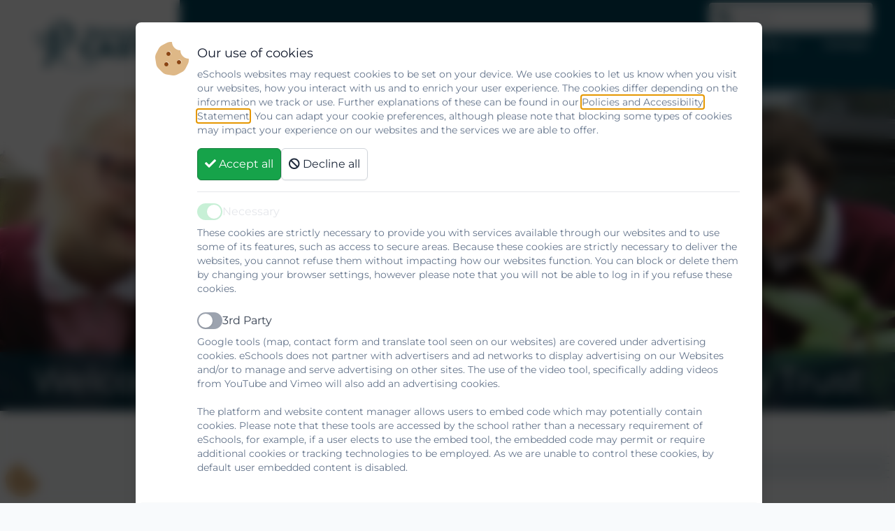

--- FILE ---
content_type: text/html; charset=UTF-8
request_url: https://www.plymouthcast.org.uk/
body_size: 125306
content:
<!DOCTYPE html>
<html class="scroll-smooth" lang="en" dir="ltr">
<head>
    <meta charset="utf-8">
    <meta name="viewport" content="width=device-width, initial-scale=1">
    <meta name="csrf-token" content="TMSRO3WccgQQFgw94cjlmmRHSTTAZJpIPB23wuX0">

    








    
    <link rel="stylesheet" href="/csstemplate">

        
    <link rel="preload" as="style" href="/build/assets/app-CnvbYrKK.css" /><link rel="modulepreload" href="/build/assets/app-1XJJ9Ep9.js" /><link rel="stylesheet" href="/build/assets/app-CnvbYrKK.css" data-navigate-track="reload" /><script type="module" src="/build/assets/app-1XJJ9Ep9.js" data-navigate-track="reload"></script>    
    <link rel="stylesheet" href="/cssextension">

    <link rel="canonical" href="http://www.plymouthcast.org.uk/" />

                <link
            rel="stylesheet"
            href="https://fonts.bunny.net/css2?family=Montserrat"
        >
    
        <link rel="icon" type="image/png" sizes="32x32" href="https://eschoolscms.blob.core.windows.net/production/favicons/Xq2ZsINwDB3VzaetCNfhKTMMd6pYBnmwLhBfLqUh.png">
    
    <meta name="twitter:card" content="summary_large_image" />
        <meta name="twitter:site" content="@PlymouthCAST" />
    <meta name="twitter:creator" content="@PlymouthCAST" />
        <meta name="twitter:title" content="Home" />
    <meta name="twitter:description" content="Lorem ipsum dolor sit amet, consectetur adipiscing elit. Praesent pharetra a nulla id sollicitudin. Nunc consectetur eu quam in interdum. Aenean dapibus tristique lorem, nec aliquam nisi egestas vel." />
            <meta name="twitter:image" content="https://eschoolscms.blob.core.windows.net/production/images/pCxIUxBHrcAdS0TDuMO12TQzlyzsYazIS5qiOKmU.jpg" />
        <meta name="twitter:image:alt" content="Home" /> 
    
    <meta property="og:url"           content="http://www.plymouthcast.org.uk/" />
    <meta property="og:type"          content="website" />
    <meta property="og:title"         content="Home" />
    <meta property="og:description"   content="Lorem ipsum dolor sit amet, consectetur adipiscing elit. Praesent pharetra a nulla id sollicitudin. Nunc consectetur eu quam in interdum. Aenean dapibus tristique lorem, nec aliquam nisi egestas vel." />
            <meta property="og:image" content="https://eschoolscms.blob.core.windows.net/production/images/pCxIUxBHrcAdS0TDuMO12TQzlyzsYazIS5qiOKmU.jpg" />
        <meta property="og:image:alt" content="Home" /> 
    
    <title>Plymouth CAST - Home</title>

    <style>
        .videoPlayer1-dimensions {
            padding-top: 0 !important;
            width: 50% !important;
        }
    </style>

                <script src="https://cdn.jsdelivr.net/npm/@glidejs/glide@3.6.0/dist/glide.min.js" referrerpolicy="origin"></script>
        
            <script>
            function calculatePdfHeight(elementId, aspectRatio) {
                return (document.getElementById(elementId).clientWidth * aspectRatio) + 'px';
            }

            function embedPdf(elementId, title, url, fallbackLink, aspectRatio) {
                document.getElementById(elementId).innerHTML = ''; // reset embed
                PDFObject.embed(url, '#' + elementId, {
                    title: title,
                    fallbackLink: fallbackLink,
                    height: calculatePdfHeight(elementId, aspectRatio)
                },);
            }

            function initVideo(elementId, playlistUrl) {
                const element = document.getElementById(elementId);
                if (Hls.isSupported()) {
                    const hls = new Hls();
                    hls.loadSource(playlistUrl);
                    hls.attachMedia(element);
                }
                    // HLS.js is not supported on platforms that do not have Media Source
                    // Extensions (MSE) enabled.
                    //
                    // When the browser has built-in HLS support (check using `canPlayType`),
                    // we can provide an HLS manifest (i.e. .m3u8 URL) directly to the video
                    // element through the `src` property. This is using the built-in support
                    // of the plain video element, without using HLS.js.
                    //
                    // Note: it would be more normal to wait on the 'canplay' event below however
                    // on Safari (where you are most likely to find built-in HLS support) the
                    // video.src URL must be on the user-driven white-list before a 'canplay'
                    // event will be emitted; the last video event that can be reliably
                // listened-for when the URL is not on the white-list is 'loadedmetadata'.
                else if (element.canPlayType('application/vnd.apple.mpegurl')) {
                    element.src = playlistUrl;
                }
            }
        </script>
    
    <!-- Livewire Styles --><style >[wire\:loading][wire\:loading], [wire\:loading\.delay][wire\:loading\.delay], [wire\:loading\.inline-block][wire\:loading\.inline-block], [wire\:loading\.inline][wire\:loading\.inline], [wire\:loading\.block][wire\:loading\.block], [wire\:loading\.flex][wire\:loading\.flex], [wire\:loading\.table][wire\:loading\.table], [wire\:loading\.grid][wire\:loading\.grid], [wire\:loading\.inline-flex][wire\:loading\.inline-flex] {display: none;}[wire\:loading\.delay\.none][wire\:loading\.delay\.none], [wire\:loading\.delay\.shortest][wire\:loading\.delay\.shortest], [wire\:loading\.delay\.shorter][wire\:loading\.delay\.shorter], [wire\:loading\.delay\.short][wire\:loading\.delay\.short], [wire\:loading\.delay\.default][wire\:loading\.delay\.default], [wire\:loading\.delay\.long][wire\:loading\.delay\.long], [wire\:loading\.delay\.longer][wire\:loading\.delay\.longer], [wire\:loading\.delay\.longest][wire\:loading\.delay\.longest] {display: none;}[wire\:offline][wire\:offline] {display: none;}[wire\:dirty]:not(textarea):not(input):not(select) {display: none;}:root {--livewire-progress-bar-color: #2299dd;}[x-cloak] {display: none !important;}[wire\:cloak] {display: none !important;}</style>

            <link rel="stylesheet" href="https://cdn.jsdelivr.net/npm/@glidejs/glide@3.6.0/dist/css/glide.core.min.css">
    
        <style>
        .tox-tinymce-inline {
            z-index: 1000;
        }
    </style>

    <script>
        const getScript = url => new Promise((resolve, reject) => {
            const script = document.createElement('script')

            script.src = url
            script.async = true
            script.onerror = reject
            script.onload = script.onreadystatechange = function() {
                const loadState = this.readyState
                if (loadState && loadState !== 'loaded' && loadState !== 'complete') return

                script.onload = script.onreadystatechange = null
                resolve()
            }

            document.head.appendChild(script)
        })
    </script>
</head>



<body
    x-data="{ slideIn: false, heroScrolled: false, headerScrolled: false, pageScrolled: false, stuck: false }"
    x-init="$watch('slideIn', value => document.body.classList.toggle('overflow-hidden', value)), yScroll = this.scrollY"
    style="
    --body-background-colour: #f8fafc;
    --body-default-font: 'Montserrat';
    --body-header-font: 'Montserrat';
    --body-navigation-font: '';
    "
    class="bg-[--body-background-colour] relative antialiased transition-all overflow-x-hidden font-[family-name:var(--body-default-font)]"
>


<a
        onclick="Livewire.dispatch('openModal', { component: 'cookies-consent-modal' })"
        href="javascript:;"
        id="cookie-consent-button"
        class="text-3xl lg:text-5xl fixed bottom-2 left-2 hover:transition-all transition-all z-[60]"
        aria-label="Cookie Consent Options"
    >
        <i class="fad fa-cookie-bite cookie-consent-icon"></i>
        <span class="hidden">Cookie Consent Options</span>
    </a>






            <div
    @click="slideIn = ! slideIn"
    class="transition-all lg:hidden"
    :class="{ 'w-full h-full fixed bg-black/70 top-0': slideIn}"
></div>
<span
    x-intersect:leave="pageScrolled = true"
    x-intersect:enter="pageScrolled = false; stuck = false"
></span>

<header
    class="
      bg-primary-500 w-full z-10 backdrop-blur
      transition-all duration-1000 ease-out transform sticky top-0 lg:relative
    "
    x-intersect:leave="headerScrolled = true"
    x-intersect:enter="headerScrolled = false"
    :class="{
        'lg:relative': !stuck,
        'lg:sticky': stuck,
        'translate-y-0': (heroScrolled && pageScrolled && stuck),
        '-translate-y-full': pageScrolled && headerScrolled && !stuck,
        'bg-primary-500/70': (headerScrolled && !stuck) || stuck,
        'bg-primary-500': !headerScrolled && !stuck,
    }"
>
    <div class="flex">
        <div
            class="py-2 px-2 lg:px-12 bg-white transition-all ease-out duration-1000"
            :class="{
                    'lg:px-4': (headerScrolled && !stuck) || stuck,
                    'px-2 lg:px-12': !headerScrolled && !stuck,
                }"
        >
            <img
                class="h-full transition-all duration-1000 w-48 object-contain object-center"
                :class="{
                    'w-28': (headerScrolled && !stuck) || stuck,
                    'w-48': !headerScrolled && !stuck,
                }"
                src="https://eschoolscms.blob.core.windows.net/production/logos/wOMkr8Tr9jI49EpQzqw4DIyEApDxHgjeqaDTHx1C.png" alt="logos/wOMkr8Tr9jI49EpQzqw4DIyEApDxHgjeqaDTHx1C.png" />
        </div>

        <div class="lg:flex items-center ms-auto lg:px-4 transition-all absolute lg:relative inset-0">
            <div
                class="flex flex-col transition-all pointer-events-none">
                <nav id="pagenav"
         :class="{
        '-translate-x-[calc(100%_+_10px)] lg:translate-x-0 z-0': !slideIn,
        '-translate-x-0 z-50 shadow-[0_0_10px_black] lg:shadow-none': slideIn,
        'gap-0': (headerScrolled && !stuck) || stuck,
        'gap-4': !headerScrolled && !stuck,
     }"
        class="gap-4 pointer-events-auto pb-12 lg:pb-0 flex flex-col content-start duration-1000 w-[calc(100vw_-_50px)] max-w-[600px] lg:max-w-full lg:w-auto lg:h-auto transition-all block bg-primary-500 lg:bg-transparent -translate-x-[calc(100%_+_10px)] lg:translate-x-0 z-0 overflow-y-scroll lg:overflow-y-visible top-0 h-screen"
    >


        <div class="mt-1 flex flex-col lg:flex-row items-start lg:items-center w-full lg:w-auto gap-4 lg:ms-auto px-4 justify-end order-2 lg:order-1">
                        <form
    action="https://www.plymouthcast.org.uk/search"
    method="get"
    role="form"
    class="duration-1000 w-full lg:w-auto flex flex-row gap-2 border border-white bg-primary-contrast-500 rounded px-1 py-1 transition-all"
    :class="{
                    'py-0': (headerScrolled && !stuck) || stuck,
                    'py-1': !headerScrolled && !stuck,
                }"
>
    <button type="submit" class="flex flow-col gap-2 items-center justify-center" aria-label="Submit search">
        <span class="rounded w-8 h-8 flex justify-center items-center icon-toolbar">
            <i class="fas fa-search fa-fw fa-lg text-primary-500"></i>
        </span>
    </button>
    <div class="hidden">
        <input
    
    
    type="text"
    class="rounded-md p-2.5 border border-gray-300 bg-white shadow-sm focus:shadow-md transition-all lock text-gray-900 sm:text-md focus:outline-0 block w-full" id="PreventChromeAutocomplete" name="PreventChromeAutocomplete" autocomplete="on"
 />
    </div>
    <input
        name="query"
        type="text"
        required
        minlength="3"
        maxlength="255"
        placeholder="Search"
        autocomplete="off"
        aria-label="Search site"
        class="text-primary-500 w-full lg:w-48 transition-all lg:focus:w-72 bg-transparent border-0 placeholder:font-normal h-8 focus:ring-0 focus:outline-0 font-bold px-0"
    />
</form>
                    </div>




        <div class="lg:container mx-auto order-1 lg:order-2 w-full">

            <ul class="
            flex
            flex-col
            lg:flex-row

            flex-wrap
            mt-6 lg:mt-0


            [&>li>div>.nav-item]:py-1.5
            [&>li>div>div.nav-item]:hidden
            lg:[&>li>div>div.nav-item]:block
            [&>li>div>details]:block
            lg:[&>li>div>details]:hidden

            lg:[&>li>div>a.nav-item]:inline-block
            [&>li>div>.nav-item]:px-2
            [&>li>div>.nav-item]:mx-2
            [&>li>div>.nav-item]:font-black
            lg:[&>li>div>.nav-item]:text-base
            [&>li>div>.nav-item]:text-primary-50
            lg:[&>li>div>.nav-item:hover]:text-primary-contrast-500
            lg:[&>li>div>.nav-item_.nav-dropdown]:text-base
            [&>li>div]:mb-1
            [&>li>div>.nav-item]:whitespace-nowrap
            [&>li>div>.nav-item]:transition-all
            [&>li>div>.nav-item:hover]:transition-all
            lg:[&>li>div_.nav-item]:border-b
            lg:[&>li>div_.nav-item]:border-transparent
            lg:[&>li>div_.nav-item:hover]:border-primary-contrast-500

            ">
                                                        <li
                        class="nav-link z-0 focus-within:z-10 max-w-full"
                    >
                        <div class="lg:[&_.active_.navtitle]:underline lg:[&_.active_.navtitle]:underline-offset-8 lg:[&_.active_.navtitle]:hover:no-underline">
                                                            <a href="/" class="active nav-item mx-1 transition-all block lg:inline-block">
                                                                            Home
                                                                    </a>
                                                    </div>
                    </li>
                                                        <li
                        class="nav-link z-0 focus-within:z-10 max-w-full canhavechildren"
                    >
                        <div class="lg:[&_.active_.navtitle]:underline lg:[&_.active_.navtitle]:underline-offset-8 lg:[&_.active_.navtitle]:hover:no-underline">
                                                                                                <div class="cursor-pointer nav-parent group relative z-10 nav-item mx-1 transition-all focus-visible:ring-0 focus-visible:outline-0 " tabindex="-1" onmouseover="this.focus();" onmouseleave="if(this.activeElement) { this.blur(); } else if(this.contains(document.activeElement)) { document.activeElement.blur(); }">
                                    <span type="button" aria-haspopup="true" class="flex flex-row gap-1 justify-start items-center [&:hover>i]:opacity-100 [&:hover>i]:rotate-0">
                                        <span class="navtitle grow">About Us</span> <i class="fas fa-caret-down fa-lg fa-fw rotate-90 opacity-60 duration-500 transition-all"></i>
                                    </span>
                                        <div class="invisible origin-bottom-right -translate-y-0 scale-95 transform opacity-0 transition-all duration-300 group-focus-within:visible group-focus-within:translate-y-0 group-focus-within:scale-100 group-focus-within:opacity-100">
                                            <div class="nav-dropdown absolute lg:-left-4 mt-2 origin-top-right divide-y divide-gray-100 shadow outline-none min-w-[250px] bg-primary-400 text-black max-h-[--drop-height] overflow-y-scroll" role="menu">
                                                <div class="py-1">
                                                    <div class=" py-1">
            <details class="group/welcome [&[open]>summary>i]:-rotate-90"
                         >
            <summary
                class="cursor-pointer list-none items-center justify-between font-bold block transition-all lg:hover:bg-primary-700"
            >
                                    <a
                        class="whitespace-normal leading-tight py-1 pe-4 block lg:text-primary-contrast-500 lg:hover:text-primary-contrast-700 transition-all ps-4"
                                                    href="/welcome"
                                            >
                        Welcome
                    </a>
                            </summary>
                    </details>
            <details class="group/about_us [&[open]>summary>i]:-rotate-90"
                         >
            <summary
                class="cursor-pointer list-none items-center justify-between font-bold block transition-all lg:hover:bg-primary-700"
            >
                                    <a
                        class="whitespace-normal leading-tight py-1 pe-4 block lg:text-primary-contrast-500 lg:hover:text-primary-contrast-700 transition-all ps-4"
                                                    href="/about_us"
                                            >
                        About Us
                    </a>
                            </summary>
                    </details>
            <details class="group/plymouth_cast_10_year_anniversary [&[open]>summary>i]:-rotate-90"
                         >
            <summary
                class="cursor-pointer list-none items-center justify-between font-bold block transition-all lg:hover:bg-primary-700"
            >
                                    <a
                        class="whitespace-normal leading-tight py-1 pe-4 block lg:text-primary-contrast-500 lg:hover:text-primary-contrast-700 transition-all ps-4"
                                                    href="/plymouth_cast_10_year_anniversary"
                                            >
                        Plymouth CAST 10 Year Anniversary
                    </a>
                            </summary>
                    </details>
            <details class="group/ [&[open]>summary>i]:-rotate-90"
                         >
            <summary
                class="cursor-pointer list-none items-center justify-between font-bold block transition-all ps-4 lg:pe-4 py-1 flex lg:hover:bg-primary-700"
            >
                                    <span
                        class="lg:text-primary-contrast-500 leading-tight pe-6"
                        >NPQ Programme</span>
                    <i class="transition fas fa-chevron-left fa-fw lg:text-primary-contrast-500"></i>
                            </summary>
                            <div class=" [&_summary]:ps-4  py-1">
            <details class="group/plymouth_cast_npq_programme [&[open]>summary>i]:-rotate-90"
                         >
            <summary
                class="cursor-pointer list-none items-center justify-between font-bold block transition-all lg:hover:bg-primary-700"
            >
                                    <a
                        class="whitespace-normal leading-tight py-1 pe-4 block lg:text-primary-contrast-500 lg:hover:text-primary-contrast-700 transition-all ps-6 -ms-4"
                                                    href="/plymouth_cast_npq_programme"
                                            >
                        Plymouth CAST NPQ Programme
                    </a>
                            </summary>
                    </details>
    </div>
                    </details>
            <details class="group/schools [&[open]>summary>i]:-rotate-90"
                         >
            <summary
                class="cursor-pointer list-none items-center justify-between font-bold block transition-all lg:hover:bg-primary-700"
            >
                                    <a
                        class="whitespace-normal leading-tight py-1 pe-4 block lg:text-primary-contrast-500 lg:hover:text-primary-contrast-700 transition-all ps-4"
                                                    href="/schools"
                                            >
                        Our Schools
                    </a>
                            </summary>
                    </details>
            <details class="group/ [&[open]>summary>i]:-rotate-90"
                         >
            <summary
                class="cursor-pointer list-none items-center justify-between font-bold block transition-all ps-4 lg:pe-4 py-1 flex lg:hover:bg-primary-700"
            >
                                    <span
                        class="lg:text-primary-contrast-500 leading-tight pe-6"
                        >Journey with Plymouth CAST</span>
                    <i class="transition fas fa-chevron-left fa-fw lg:text-primary-contrast-500"></i>
                            </summary>
                            <div class=" [&_summary]:ps-4  py-1">
            <details class="group/journey_with_plymouth_cast [&[open]>summary>i]:-rotate-90"
                         >
            <summary
                class="cursor-pointer list-none items-center justify-between font-bold block transition-all lg:hover:bg-primary-700"
            >
                                    <a
                        class="whitespace-normal leading-tight py-1 pe-4 block lg:text-primary-contrast-500 lg:hover:text-primary-contrast-700 transition-all ps-6 -ms-4"
                                                    href="/journey_with_plymouth_cast"
                                            >
                        Journey with Plymouth CAST
                    </a>
                            </summary>
                    </details>
            <details class="group/history-1 [&[open]>summary>i]:-rotate-90"
                         >
            <summary
                class="cursor-pointer list-none items-center justify-between font-bold block transition-all lg:hover:bg-primary-700"
            >
                                    <a
                        class="whitespace-normal leading-tight py-1 pe-4 block lg:text-primary-contrast-500 lg:hover:text-primary-contrast-700 transition-all ps-6 -ms-4"
                                                    href="/history-1"
                                            >
                        History
                    </a>
                            </summary>
                    </details>
    </div>
                    </details>
            <details class="group/vision__values [&[open]>summary>i]:-rotate-90"
                         >
            <summary
                class="cursor-pointer list-none items-center justify-between font-bold block transition-all lg:hover:bg-primary-700"
            >
                                    <a
                        class="whitespace-normal leading-tight py-1 pe-4 block lg:text-primary-contrast-500 lg:hover:text-primary-contrast-700 transition-all ps-4"
                                                    href="/vision__values"
                                            >
                        Vision &amp; Values
                    </a>
                            </summary>
                    </details>
            <details class="group/our_team [&[open]>summary>i]:-rotate-90"
                         >
            <summary
                class="cursor-pointer list-none items-center justify-between font-bold block transition-all lg:hover:bg-primary-700"
            >
                                    <a
                        class="whitespace-normal leading-tight py-1 pe-4 block lg:text-primary-contrast-500 lg:hover:text-primary-contrast-700 transition-all ps-4"
                                                    href="/our_team"
                                            >
                        Our Team
                    </a>
                            </summary>
                    </details>
            <details class="group/ [&[open]>summary>i]:-rotate-90"
                         >
            <summary
                class="cursor-pointer list-none items-center justify-between font-bold block transition-all ps-4 lg:pe-4 py-1 flex lg:hover:bg-primary-700"
            >
                                    <span
                        class="lg:text-primary-contrast-500 leading-tight pe-6"
                        >Careers</span>
                    <i class="transition fas fa-chevron-left fa-fw lg:text-primary-contrast-500"></i>
                            </summary>
                            <div class=" [&_summary]:ps-4  py-1">
            <details class="group/careers [&[open]>summary>i]:-rotate-90"
                         >
            <summary
                class="cursor-pointer list-none items-center justify-between font-bold block transition-all lg:hover:bg-primary-700"
            >
                                    <a
                        class="whitespace-normal leading-tight py-1 pe-4 block lg:text-primary-contrast-500 lg:hover:text-primary-contrast-700 transition-all ps-6 -ms-4"
                                                    href="/careers"
                                            >
                        Careers
                    </a>
                            </summary>
                    </details>
            <details class="group/current_vacancies [&[open]>summary>i]:-rotate-90"
                         >
            <summary
                class="cursor-pointer list-none items-center justify-between font-bold block transition-all lg:hover:bg-primary-700"
            >
                                    <a
                        class="whitespace-normal leading-tight py-1 pe-4 block lg:text-primary-contrast-500 lg:hover:text-primary-contrast-700 transition-all ps-6 -ms-4"
                                                    href="/current_vacancies"
                                            >
                        Current Vacancies
                    </a>
                            </summary>
                    </details>
            <details class="group/early_years_initial_teacher_training [&[open]>summary>i]:-rotate-90"
                         >
            <summary
                class="cursor-pointer list-none items-center justify-between font-bold block transition-all lg:hover:bg-primary-700"
            >
                                    <a
                        class="whitespace-normal leading-tight py-1 pe-4 block lg:text-primary-contrast-500 lg:hover:text-primary-contrast-700 transition-all ps-6 -ms-4"
                                                    href="/early_years_initial_teacher_training"
                                            >
                        Early Years Initial Teacher Training
                    </a>
                            </summary>
                    </details>
            <details class="group/apprenticeships-1 [&[open]>summary>i]:-rotate-90"
                         >
            <summary
                class="cursor-pointer list-none items-center justify-between font-bold block transition-all lg:hover:bg-primary-700"
            >
                                    <a
                        class="whitespace-normal leading-tight py-1 pe-4 block lg:text-primary-contrast-500 lg:hover:text-primary-contrast-700 transition-all ps-6 -ms-4"
                                                    href="/apprenticeships-1"
                                            >
                        Apprenticeships
                    </a>
                            </summary>
                    </details>
            <details class="group/governance_1 [&[open]>summary>i]:-rotate-90"
                         >
            <summary
                class="cursor-pointer list-none items-center justify-between font-bold block transition-all lg:hover:bg-primary-700"
            >
                                    <a
                        class="whitespace-normal leading-tight py-1 pe-4 block lg:text-primary-contrast-500 lg:hover:text-primary-contrast-700 transition-all ps-6 -ms-4"
                                                    href="/governance_1"
                                            >
                        Governance
                    </a>
                            </summary>
                    </details>
            <details class="group/teaching_apprenticeships [&[open]>summary>i]:-rotate-90"
                         >
            <summary
                class="cursor-pointer list-none items-center justify-between font-bold block transition-all lg:hover:bg-primary-700"
            >
                                    <a
                        class="whitespace-normal leading-tight py-1 pe-4 block lg:text-primary-contrast-500 lg:hover:text-primary-contrast-700 transition-all ps-6 -ms-4"
                                                    href="/teaching_apprenticeships"
                                            >
                        Teaching Apprenticeships
                    </a>
                            </summary>
                    </details>
            <details class="group/support__operational_apprenticeships [&[open]>summary>i]:-rotate-90"
                         >
            <summary
                class="cursor-pointer list-none items-center justify-between font-bold block transition-all lg:hover:bg-primary-700"
            >
                                    <a
                        class="whitespace-normal leading-tight py-1 pe-4 block lg:text-primary-contrast-500 lg:hover:text-primary-contrast-700 transition-all ps-6 -ms-4"
                                                    href="/support__operational_apprenticeships"
                                            >
                        Support &amp; Operational Apprenticeships
                    </a>
                            </summary>
                    </details>
    </div>
                    </details>
    </div>
                                                </div>
                                            </div>
                                        </div>
                                    </div>

                                    <details
                                        class="nav-item group/ [&[open]>summary>i]:-rotate-90"
                                                                            >
                                        <summary class="flex cursor-pointer list-none items-center justify-between font-bold py-1 transition-all">
                                                                                            <span
                                                class="leading-tight pe-6"
                                            >About Us</span>
                                                <i class="transition fas fa-chevron-left fa-fw"></i>
                                                                                    </summary>
                                        <div class=" [&_summary]:ps-4  py-1">
            <details class="group/welcome [&[open]>summary>i]:-rotate-90"
                         >
            <summary
                class="cursor-pointer list-none items-center justify-between font-bold block transition-all lg:hover:bg-primary-700"
            >
                                    <a
                        class="whitespace-normal leading-tight py-1 pe-4 block lg:text-primary-contrast-500 lg:hover:text-primary-contrast-700 transition-all ps-6 -ms-4"
                                                    href="/welcome"
                                            >
                        Welcome
                    </a>
                            </summary>
                    </details>
            <details class="group/about_us [&[open]>summary>i]:-rotate-90"
                         >
            <summary
                class="cursor-pointer list-none items-center justify-between font-bold block transition-all lg:hover:bg-primary-700"
            >
                                    <a
                        class="whitespace-normal leading-tight py-1 pe-4 block lg:text-primary-contrast-500 lg:hover:text-primary-contrast-700 transition-all ps-6 -ms-4"
                                                    href="/about_us"
                                            >
                        About Us
                    </a>
                            </summary>
                    </details>
            <details class="group/plymouth_cast_10_year_anniversary [&[open]>summary>i]:-rotate-90"
                         >
            <summary
                class="cursor-pointer list-none items-center justify-between font-bold block transition-all lg:hover:bg-primary-700"
            >
                                    <a
                        class="whitespace-normal leading-tight py-1 pe-4 block lg:text-primary-contrast-500 lg:hover:text-primary-contrast-700 transition-all ps-6 -ms-4"
                                                    href="/plymouth_cast_10_year_anniversary"
                                            >
                        Plymouth CAST 10 Year Anniversary
                    </a>
                            </summary>
                    </details>
            <details class="group/ [&[open]>summary>i]:-rotate-90"
                         >
            <summary
                class="cursor-pointer list-none items-center justify-between font-bold block transition-all ps-4 lg:pe-4 py-1 flex lg:hover:bg-primary-700"
            >
                                    <span
                        class="lg:text-primary-contrast-500 leading-tight pe-6 ps-2"
                        >NPQ Programme</span>
                    <i class="transition fas fa-chevron-left fa-fw lg:text-primary-contrast-500"></i>
                            </summary>
                            <div class=" [&_summary]:ps-4  py-1">
            <details class="group/plymouth_cast_npq_programme [&[open]>summary>i]:-rotate-90"
                         >
            <summary
                class="cursor-pointer list-none items-center justify-between font-bold block transition-all lg:hover:bg-primary-700"
            >
                                    <a
                        class="whitespace-normal leading-tight py-1 pe-4 block lg:text-primary-contrast-500 lg:hover:text-primary-contrast-700 transition-all ps-8 -ms-4"
                                                    href="/plymouth_cast_npq_programme"
                                            >
                        Plymouth CAST NPQ Programme
                    </a>
                            </summary>
                    </details>
    </div>
                    </details>
            <details class="group/schools [&[open]>summary>i]:-rotate-90"
                         >
            <summary
                class="cursor-pointer list-none items-center justify-between font-bold block transition-all lg:hover:bg-primary-700"
            >
                                    <a
                        class="whitespace-normal leading-tight py-1 pe-4 block lg:text-primary-contrast-500 lg:hover:text-primary-contrast-700 transition-all ps-6 -ms-4"
                                                    href="/schools"
                                            >
                        Our Schools
                    </a>
                            </summary>
                    </details>
            <details class="group/ [&[open]>summary>i]:-rotate-90"
                         >
            <summary
                class="cursor-pointer list-none items-center justify-between font-bold block transition-all ps-4 lg:pe-4 py-1 flex lg:hover:bg-primary-700"
            >
                                    <span
                        class="lg:text-primary-contrast-500 leading-tight pe-6 ps-2"
                        >Journey with Plymouth CAST</span>
                    <i class="transition fas fa-chevron-left fa-fw lg:text-primary-contrast-500"></i>
                            </summary>
                            <div class=" [&_summary]:ps-4  py-1">
            <details class="group/journey_with_plymouth_cast [&[open]>summary>i]:-rotate-90"
                         >
            <summary
                class="cursor-pointer list-none items-center justify-between font-bold block transition-all lg:hover:bg-primary-700"
            >
                                    <a
                        class="whitespace-normal leading-tight py-1 pe-4 block lg:text-primary-contrast-500 lg:hover:text-primary-contrast-700 transition-all ps-8 -ms-4"
                                                    href="/journey_with_plymouth_cast"
                                            >
                        Journey with Plymouth CAST
                    </a>
                            </summary>
                    </details>
            <details class="group/history-1 [&[open]>summary>i]:-rotate-90"
                         >
            <summary
                class="cursor-pointer list-none items-center justify-between font-bold block transition-all lg:hover:bg-primary-700"
            >
                                    <a
                        class="whitespace-normal leading-tight py-1 pe-4 block lg:text-primary-contrast-500 lg:hover:text-primary-contrast-700 transition-all ps-8 -ms-4"
                                                    href="/history-1"
                                            >
                        History
                    </a>
                            </summary>
                    </details>
    </div>
                    </details>
            <details class="group/vision__values [&[open]>summary>i]:-rotate-90"
                         >
            <summary
                class="cursor-pointer list-none items-center justify-between font-bold block transition-all lg:hover:bg-primary-700"
            >
                                    <a
                        class="whitespace-normal leading-tight py-1 pe-4 block lg:text-primary-contrast-500 lg:hover:text-primary-contrast-700 transition-all ps-6 -ms-4"
                                                    href="/vision__values"
                                            >
                        Vision &amp; Values
                    </a>
                            </summary>
                    </details>
            <details class="group/our_team [&[open]>summary>i]:-rotate-90"
                         >
            <summary
                class="cursor-pointer list-none items-center justify-between font-bold block transition-all lg:hover:bg-primary-700"
            >
                                    <a
                        class="whitespace-normal leading-tight py-1 pe-4 block lg:text-primary-contrast-500 lg:hover:text-primary-contrast-700 transition-all ps-6 -ms-4"
                                                    href="/our_team"
                                            >
                        Our Team
                    </a>
                            </summary>
                    </details>
            <details class="group/ [&[open]>summary>i]:-rotate-90"
                         >
            <summary
                class="cursor-pointer list-none items-center justify-between font-bold block transition-all ps-4 lg:pe-4 py-1 flex lg:hover:bg-primary-700"
            >
                                    <span
                        class="lg:text-primary-contrast-500 leading-tight pe-6 ps-2"
                        >Careers</span>
                    <i class="transition fas fa-chevron-left fa-fw lg:text-primary-contrast-500"></i>
                            </summary>
                            <div class=" [&_summary]:ps-4  py-1">
            <details class="group/careers [&[open]>summary>i]:-rotate-90"
                         >
            <summary
                class="cursor-pointer list-none items-center justify-between font-bold block transition-all lg:hover:bg-primary-700"
            >
                                    <a
                        class="whitespace-normal leading-tight py-1 pe-4 block lg:text-primary-contrast-500 lg:hover:text-primary-contrast-700 transition-all ps-8 -ms-4"
                                                    href="/careers"
                                            >
                        Careers
                    </a>
                            </summary>
                    </details>
            <details class="group/current_vacancies [&[open]>summary>i]:-rotate-90"
                         >
            <summary
                class="cursor-pointer list-none items-center justify-between font-bold block transition-all lg:hover:bg-primary-700"
            >
                                    <a
                        class="whitespace-normal leading-tight py-1 pe-4 block lg:text-primary-contrast-500 lg:hover:text-primary-contrast-700 transition-all ps-8 -ms-4"
                                                    href="/current_vacancies"
                                            >
                        Current Vacancies
                    </a>
                            </summary>
                    </details>
            <details class="group/early_years_initial_teacher_training [&[open]>summary>i]:-rotate-90"
                         >
            <summary
                class="cursor-pointer list-none items-center justify-between font-bold block transition-all lg:hover:bg-primary-700"
            >
                                    <a
                        class="whitespace-normal leading-tight py-1 pe-4 block lg:text-primary-contrast-500 lg:hover:text-primary-contrast-700 transition-all ps-8 -ms-4"
                                                    href="/early_years_initial_teacher_training"
                                            >
                        Early Years Initial Teacher Training
                    </a>
                            </summary>
                    </details>
            <details class="group/apprenticeships-1 [&[open]>summary>i]:-rotate-90"
                         >
            <summary
                class="cursor-pointer list-none items-center justify-between font-bold block transition-all lg:hover:bg-primary-700"
            >
                                    <a
                        class="whitespace-normal leading-tight py-1 pe-4 block lg:text-primary-contrast-500 lg:hover:text-primary-contrast-700 transition-all ps-8 -ms-4"
                                                    href="/apprenticeships-1"
                                            >
                        Apprenticeships
                    </a>
                            </summary>
                    </details>
            <details class="group/governance_1 [&[open]>summary>i]:-rotate-90"
                         >
            <summary
                class="cursor-pointer list-none items-center justify-between font-bold block transition-all lg:hover:bg-primary-700"
            >
                                    <a
                        class="whitespace-normal leading-tight py-1 pe-4 block lg:text-primary-contrast-500 lg:hover:text-primary-contrast-700 transition-all ps-8 -ms-4"
                                                    href="/governance_1"
                                            >
                        Governance
                    </a>
                            </summary>
                    </details>
            <details class="group/teaching_apprenticeships [&[open]>summary>i]:-rotate-90"
                         >
            <summary
                class="cursor-pointer list-none items-center justify-between font-bold block transition-all lg:hover:bg-primary-700"
            >
                                    <a
                        class="whitespace-normal leading-tight py-1 pe-4 block lg:text-primary-contrast-500 lg:hover:text-primary-contrast-700 transition-all ps-8 -ms-4"
                                                    href="/teaching_apprenticeships"
                                            >
                        Teaching Apprenticeships
                    </a>
                            </summary>
                    </details>
            <details class="group/support__operational_apprenticeships [&[open]>summary>i]:-rotate-90"
                         >
            <summary
                class="cursor-pointer list-none items-center justify-between font-bold block transition-all lg:hover:bg-primary-700"
            >
                                    <a
                        class="whitespace-normal leading-tight py-1 pe-4 block lg:text-primary-contrast-500 lg:hover:text-primary-contrast-700 transition-all ps-8 -ms-4"
                                                    href="/support__operational_apprenticeships"
                                            >
                        Support &amp; Operational Apprenticeships
                    </a>
                            </summary>
                    </details>
    </div>
                    </details>
    </div>
                                    </details>
                                                                                    </div>
                    </li>
                                                        <li
                        class="nav-link z-0 focus-within:z-10 max-w-full canhavechildren"
                    >
                        <div class="lg:[&_.active_.navtitle]:underline lg:[&_.active_.navtitle]:underline-offset-8 lg:[&_.active_.navtitle]:hover:no-underline">
                                                                                                <div class="cursor-pointer nav-parent group relative z-10 nav-item mx-1 transition-all focus-visible:ring-0 focus-visible:outline-0 " tabindex="-1" onmouseover="this.focus();" onmouseleave="if(this.activeElement) { this.blur(); } else if(this.contains(document.activeElement)) { document.activeElement.blur(); }">
                                    <span type="button" aria-haspopup="true" class="flex flex-row gap-1 justify-start items-center [&:hover>i]:opacity-100 [&:hover>i]:rotate-0">
                                        <span class="navtitle grow">Governance</span> <i class="fas fa-caret-down fa-lg fa-fw rotate-90 opacity-60 duration-500 transition-all"></i>
                                    </span>
                                        <div class="invisible origin-bottom-right -translate-y-0 scale-95 transform opacity-0 transition-all duration-300 group-focus-within:visible group-focus-within:translate-y-0 group-focus-within:scale-100 group-focus-within:opacity-100">
                                            <div class="nav-dropdown absolute lg:-left-4 mt-2 origin-top-right divide-y divide-gray-100 shadow outline-none min-w-[250px] bg-primary-400 text-black max-h-[--drop-height] overflow-y-scroll" role="menu">
                                                <div class="py-1">
                                                    <div class=" py-1">
            <details class="group/board_of_directors [&[open]>summary>i]:-rotate-90"
                         >
            <summary
                class="cursor-pointer list-none items-center justify-between font-bold block transition-all lg:hover:bg-primary-700"
            >
                                    <a
                        class="whitespace-normal leading-tight py-1 pe-4 block lg:text-primary-contrast-500 lg:hover:text-primary-contrast-700 transition-all ps-4"
                                                    href="/board_of_directors"
                                            >
                        Board of Directors
                    </a>
                            </summary>
                    </details>
            <details class="group/governance_2 [&[open]>summary>i]:-rotate-90"
                         >
            <summary
                class="cursor-pointer list-none items-center justify-between font-bold block transition-all lg:hover:bg-primary-700"
            >
                                    <a
                        class="whitespace-normal leading-tight py-1 pe-4 block lg:text-primary-contrast-500 lg:hover:text-primary-contrast-700 transition-all ps-4"
                                                    href="/governance_2"
                                            >
                        Governance
                    </a>
                            </summary>
                    </details>
            <details class="group/trustee_reports__financial_statements [&[open]>summary>i]:-rotate-90"
                         >
            <summary
                class="cursor-pointer list-none items-center justify-between font-bold block transition-all lg:hover:bg-primary-700"
            >
                                    <a
                        class="whitespace-normal leading-tight py-1 pe-4 block lg:text-primary-contrast-500 lg:hover:text-primary-contrast-700 transition-all ps-4"
                                                    href="/trustee_reports__financial_statements"
                                            >
                        Trustee Reports &amp; Financial Statements
                    </a>
                            </summary>
                    </details>
    </div>
                                                </div>
                                            </div>
                                        </div>
                                    </div>

                                    <details
                                        class="nav-item group/ [&[open]>summary>i]:-rotate-90"
                                                                            >
                                        <summary class="flex cursor-pointer list-none items-center justify-between font-bold py-1 transition-all">
                                                                                            <span
                                                class="leading-tight pe-6"
                                            >Governance</span>
                                                <i class="transition fas fa-chevron-left fa-fw"></i>
                                                                                    </summary>
                                        <div class=" [&_summary]:ps-4  py-1">
            <details class="group/board_of_directors [&[open]>summary>i]:-rotate-90"
                         >
            <summary
                class="cursor-pointer list-none items-center justify-between font-bold block transition-all lg:hover:bg-primary-700"
            >
                                    <a
                        class="whitespace-normal leading-tight py-1 pe-4 block lg:text-primary-contrast-500 lg:hover:text-primary-contrast-700 transition-all ps-6 -ms-4"
                                                    href="/board_of_directors"
                                            >
                        Board of Directors
                    </a>
                            </summary>
                    </details>
            <details class="group/governance_2 [&[open]>summary>i]:-rotate-90"
                         >
            <summary
                class="cursor-pointer list-none items-center justify-between font-bold block transition-all lg:hover:bg-primary-700"
            >
                                    <a
                        class="whitespace-normal leading-tight py-1 pe-4 block lg:text-primary-contrast-500 lg:hover:text-primary-contrast-700 transition-all ps-6 -ms-4"
                                                    href="/governance_2"
                                            >
                        Governance
                    </a>
                            </summary>
                    </details>
            <details class="group/trustee_reports__financial_statements [&[open]>summary>i]:-rotate-90"
                         >
            <summary
                class="cursor-pointer list-none items-center justify-between font-bold block transition-all lg:hover:bg-primary-700"
            >
                                    <a
                        class="whitespace-normal leading-tight py-1 pe-4 block lg:text-primary-contrast-500 lg:hover:text-primary-contrast-700 transition-all ps-6 -ms-4"
                                                    href="/trustee_reports__financial_statements"
                                            >
                        Trustee Reports &amp; Financial Statements
                    </a>
                            </summary>
                    </details>
    </div>
                                    </details>
                                                                                    </div>
                    </li>
                                                        <li
                        class="nav-link z-0 focus-within:z-10 max-w-full"
                    >
                        <div class="lg:[&_.active_.navtitle]:underline lg:[&_.active_.navtitle]:underline-offset-8 lg:[&_.active_.navtitle]:hover:no-underline">
                                                                                                <a
                                                                                    href="https://www.plymouthcast.org.uk/sustainability"
                                                                                class=" nav-item mx-1 block lg:inline-block"
                                    >
                                        <span class="navtitle">Sustainability</span>
                                    </a>
                                                                                    </div>
                    </li>
                                                        <li
                        class="nav-link z-0 focus-within:z-10 max-w-full"
                    >
                        <div class="lg:[&_.active_.navtitle]:underline lg:[&_.active_.navtitle]:underline-offset-8 lg:[&_.active_.navtitle]:hover:no-underline">
                                                                                                <a
                                                                                    href="https://www.plymouthcast.org.uk/privacy-notice"
                                                                                class=" nav-item mx-1 block lg:inline-block"
                                    >
                                        <span class="navtitle">Privacy Notice</span>
                                    </a>
                                                                                    </div>
                    </li>
                                                        <li
                        class="nav-link z-0 focus-within:z-10 max-w-full canhavechildren"
                    >
                        <div class="lg:[&_.active_.navtitle]:underline lg:[&_.active_.navtitle]:underline-offset-8 lg:[&_.active_.navtitle]:hover:no-underline">
                                                                                                <div class="cursor-pointer nav-parent group relative z-10 nav-item mx-1 transition-all focus-visible:ring-0 focus-visible:outline-0 " tabindex="-1" onmouseover="this.focus();" onmouseleave="if(this.activeElement) { this.blur(); } else if(this.contains(document.activeElement)) { document.activeElement.blur(); }">
                                    <span type="button" aria-haspopup="true" class="flex flex-row gap-1 justify-start items-center [&:hover>i]:opacity-100 [&:hover>i]:rotate-0">
                                        <span class="navtitle grow">Policies &amp; Information</span> <i class="fas fa-caret-down fa-lg fa-fw rotate-90 opacity-60 duration-500 transition-all"></i>
                                    </span>
                                        <div class="invisible origin-bottom-right -translate-y-0 scale-95 transform opacity-0 transition-all duration-300 group-focus-within:visible group-focus-within:translate-y-0 group-focus-within:scale-100 group-focus-within:opacity-100">
                                            <div class="nav-dropdown absolute lg:-left-4 mt-2 origin-top-right divide-y divide-gray-100 shadow outline-none min-w-[250px] bg-primary-400 text-black max-h-[--drop-height] overflow-y-scroll" role="menu">
                                                <div class="py-1">
                                                    <div class=" py-1">
            <details class="group/trust_policies__information [&[open]>summary>i]:-rotate-90"
                         >
            <summary
                class="cursor-pointer list-none items-center justify-between font-bold block transition-all lg:hover:bg-primary-700"
            >
                                    <a
                        class="whitespace-normal leading-tight py-1 pe-4 block lg:text-primary-contrast-500 lg:hover:text-primary-contrast-700 transition-all ps-4"
                                                    href="/trust_policies__information"
                                            >
                        Trust Policies &amp; Information
                    </a>
                            </summary>
                    </details>
            <details class="group/admissions-arrangements-and-determined-policies [&[open]>summary>i]:-rotate-90"
                         >
            <summary
                class="cursor-pointer list-none items-center justify-between font-bold block transition-all lg:hover:bg-primary-700"
            >
                                    <a
                        class="whitespace-normal leading-tight py-1 pe-4 block lg:text-primary-contrast-500 lg:hover:text-primary-contrast-700 transition-all ps-4"
                                                    href="/admissions-arrangements-and-determined-policies"
                                            >
                        Admissions Arrangements and Determined Policies
                    </a>
                            </summary>
                    </details>
            <details class="group/proposed-admissions-policies-2027 [&[open]>summary>i]:-rotate-90"
                         >
            <summary
                class="cursor-pointer list-none items-center justify-between font-bold block transition-all lg:hover:bg-primary-700"
            >
                                    <a
                        class="whitespace-normal leading-tight py-1 pe-4 block lg:text-primary-contrast-500 lg:hover:text-primary-contrast-700 transition-all ps-4"
                                                    href="/proposed-admissions-policies-2027"
                                            >
                        Proposed Admissions Policies 2027
                    </a>
                            </summary>
                    </details>
            <details class="group/pupil_premium [&[open]>summary>i]:-rotate-90"
                         >
            <summary
                class="cursor-pointer list-none items-center justify-between font-bold block transition-all lg:hover:bg-primary-700"
            >
                                    <a
                        class="whitespace-normal leading-tight py-1 pe-4 block lg:text-primary-contrast-500 lg:hover:text-primary-contrast-700 transition-all ps-4"
                                                    href="/pupil_premium"
                                            >
                        Pupil Premium
                    </a>
                            </summary>
                    </details>
            <details class="group/safeguarding [&[open]>summary>i]:-rotate-90"
                         >
            <summary
                class="cursor-pointer list-none items-center justify-between font-bold block transition-all lg:hover:bg-primary-700"
            >
                                    <a
                        class="whitespace-normal leading-tight py-1 pe-4 block lg:text-primary-contrast-500 lg:hover:text-primary-contrast-700 transition-all ps-4"
                                                    href="/safeguarding"
                                            >
                        Safeguarding
                    </a>
                            </summary>
                    </details>
            <details class="group/other_policies__key_information [&[open]>summary>i]:-rotate-90"
                         >
            <summary
                class="cursor-pointer list-none items-center justify-between font-bold block transition-all lg:hover:bg-primary-700"
            >
                                    <a
                        class="whitespace-normal leading-tight py-1 pe-4 block lg:text-primary-contrast-500 lg:hover:text-primary-contrast-700 transition-all ps-4"
                                                    href="/other_policies__key_information"
                                            >
                        Other Policies &amp; Key Information
                    </a>
                            </summary>
                    </details>
    </div>
                                                </div>
                                            </div>
                                        </div>
                                    </div>

                                    <details
                                        class="nav-item group/ [&[open]>summary>i]:-rotate-90"
                                                                            >
                                        <summary class="flex cursor-pointer list-none items-center justify-between font-bold py-1 transition-all">
                                                                                            <span
                                                class="leading-tight pe-6"
                                            >Policies &amp; Information</span>
                                                <i class="transition fas fa-chevron-left fa-fw"></i>
                                                                                    </summary>
                                        <div class=" [&_summary]:ps-4  py-1">
            <details class="group/trust_policies__information [&[open]>summary>i]:-rotate-90"
                         >
            <summary
                class="cursor-pointer list-none items-center justify-between font-bold block transition-all lg:hover:bg-primary-700"
            >
                                    <a
                        class="whitespace-normal leading-tight py-1 pe-4 block lg:text-primary-contrast-500 lg:hover:text-primary-contrast-700 transition-all ps-6 -ms-4"
                                                    href="/trust_policies__information"
                                            >
                        Trust Policies &amp; Information
                    </a>
                            </summary>
                    </details>
            <details class="group/admissions-arrangements-and-determined-policies [&[open]>summary>i]:-rotate-90"
                         >
            <summary
                class="cursor-pointer list-none items-center justify-between font-bold block transition-all lg:hover:bg-primary-700"
            >
                                    <a
                        class="whitespace-normal leading-tight py-1 pe-4 block lg:text-primary-contrast-500 lg:hover:text-primary-contrast-700 transition-all ps-6 -ms-4"
                                                    href="/admissions-arrangements-and-determined-policies"
                                            >
                        Admissions Arrangements and Determined Policies
                    </a>
                            </summary>
                    </details>
            <details class="group/proposed-admissions-policies-2027 [&[open]>summary>i]:-rotate-90"
                         >
            <summary
                class="cursor-pointer list-none items-center justify-between font-bold block transition-all lg:hover:bg-primary-700"
            >
                                    <a
                        class="whitespace-normal leading-tight py-1 pe-4 block lg:text-primary-contrast-500 lg:hover:text-primary-contrast-700 transition-all ps-6 -ms-4"
                                                    href="/proposed-admissions-policies-2027"
                                            >
                        Proposed Admissions Policies 2027
                    </a>
                            </summary>
                    </details>
            <details class="group/pupil_premium [&[open]>summary>i]:-rotate-90"
                         >
            <summary
                class="cursor-pointer list-none items-center justify-between font-bold block transition-all lg:hover:bg-primary-700"
            >
                                    <a
                        class="whitespace-normal leading-tight py-1 pe-4 block lg:text-primary-contrast-500 lg:hover:text-primary-contrast-700 transition-all ps-6 -ms-4"
                                                    href="/pupil_premium"
                                            >
                        Pupil Premium
                    </a>
                            </summary>
                    </details>
            <details class="group/safeguarding [&[open]>summary>i]:-rotate-90"
                         >
            <summary
                class="cursor-pointer list-none items-center justify-between font-bold block transition-all lg:hover:bg-primary-700"
            >
                                    <a
                        class="whitespace-normal leading-tight py-1 pe-4 block lg:text-primary-contrast-500 lg:hover:text-primary-contrast-700 transition-all ps-6 -ms-4"
                                                    href="/safeguarding"
                                            >
                        Safeguarding
                    </a>
                            </summary>
                    </details>
            <details class="group/other_policies__key_information [&[open]>summary>i]:-rotate-90"
                         >
            <summary
                class="cursor-pointer list-none items-center justify-between font-bold block transition-all lg:hover:bg-primary-700"
            >
                                    <a
                        class="whitespace-normal leading-tight py-1 pe-4 block lg:text-primary-contrast-500 lg:hover:text-primary-contrast-700 transition-all ps-6 -ms-4"
                                                    href="/other_policies__key_information"
                                            >
                        Other Policies &amp; Key Information
                    </a>
                            </summary>
                    </details>
    </div>
                                    </details>
                                                                                    </div>
                    </li>
                                                        <li
                        class="nav-link z-0 focus-within:z-10 max-w-full"
                    >
                        <div class="lg:[&_.active_.navtitle]:underline lg:[&_.active_.navtitle]:underline-offset-8 lg:[&_.active_.navtitle]:hover:no-underline">
                                                                                                <a
                                                                                    href="https://www.plymouthcast.org.uk/contact"
                                                                                class=" nav-item mx-1 block lg:inline-block"
                                    >
                                        <span class="navtitle">Contact</span>
                                    </a>
                                                                                    </div>
                    </li>
                                                        <li
                        class="nav-link z-0 focus-within:z-10 max-w-full"
                    >
                        <div class="lg:[&_.active_.navtitle]:underline lg:[&_.active_.navtitle]:underline-offset-8 lg:[&_.active_.navtitle]:hover:no-underline">
                                                                                                <a
                                                                                    href="https://www.plymouth-diocese.org.uk/" target="_blank"
                                                                                class=" nav-item mx-1 block lg:inline-block"
                                    >
                                        <span class="navtitle">Diocese of Plymouth</span>
                                    </a>
                                                                                    </div>
                    </li>
                            </ul>
        </div>
    </nav>



            </div>
        </div>

        <div class="flex lg:hidden flex-row-reverse p-2 gap-4 ms-auto relative z-10">
            <div class="flex flex-row gap-2">
                <button @click="slideIn = ! slideIn" class="flex flow-col gap-2 items-start justify-center whitespace-nowrap">
                <span :class="{ 'open': slideIn }" id="burger" class="mt-3 rounded w-8 h-8 flex justify-center items-center icon-toolbar">
                                            <span class="bars bg-primary-contrast-500"></span>
                                            <span class="bars bg-primary-contrast-500"></span>
                                            <span class="bars bg-primary-contrast-500"></span>
                                            <span class="bars bg-primary-contrast-500"></span>
                                    </span>
                </button>
            </div>
        </div>

    </div>
</header>

<div class="relative">
    <span
        class="h-16 w-full absolute top-0 pointer-events-none "
        x-intersect:leave="heroScrolled = true; stuck = true"
        x-intersect:enter="heroScrolled = false"
    ></span>
</div>
    
        <main
        class="transition-all"
    >
                <div wire:snapshot="{&quot;data&quot;:{&quot;currentPage&quot;:[null,{&quot;class&quot;:&quot;page&quot;,&quot;key&quot;:117995,&quot;s&quot;:&quot;mdl&quot;}]},&quot;memo&quot;:{&quot;id&quot;:&quot;LB4rd9UHzLG4dQsJBUPD&quot;,&quot;name&quot;:&quot;template.render-page&quot;,&quot;path&quot;:&quot;\/&quot;,&quot;method&quot;:&quot;GET&quot;,&quot;children&quot;:{&quot;lw-508368489-0&quot;:[&quot;div&quot;,&quot;70rLIii8xutaoyZ0SWLM&quot;],&quot;lw-2005454045-0&quot;:[&quot;div&quot;,&quot;H1TvPiopuMBCEfe3p0tx&quot;],&quot;lw-508368489-1&quot;:[&quot;div&quot;,&quot;PHsM0jsMwWnI6Ci4x1Mx&quot;]},&quot;scripts&quot;:[],&quot;assets&quot;:[],&quot;errors&quot;:[],&quot;locale&quot;:&quot;en&quot;},&quot;checksum&quot;:&quot;085625b413adff360dc5eb293fec66e79b448d7e3a160776ad68b47744cce418&quot;}" wire:effects="{&quot;listeners&quot;:[&quot;refreshCurrentPage&quot;]}" wire:id="LB4rd9UHzLG4dQsJBUPD"
        wire:sortable-group="handleSortingProxy"
>

    <div class="w-full h-[460px] max-h-[calc(100vh_-_208px)])] bg-primary-500 relative">
        <section
            class="hero-container relative h-full"


        >





            
                <article
    class="outline-red-200 hover:outline-red-500 relative [&amp;:not(:hover)_.regionTitle]:hidden order-2 mb-8 h-full [&amp;_div]:h-full [&amp;_[data-glide-el=&#039;controls&#039;]]:hidden [&amp;_.glide\_\_bullets]:hidden [&amp;_.aspect-\[--max-ratio\]]:!aspect-auto"
>
    <div wire:snapshot="{&quot;data&quot;:{&quot;uid&quot;:&quot;70rLIii8xutaoyZ0SWLM&quot;,&quot;currentPage&quot;:[null,{&quot;class&quot;:&quot;page&quot;,&quot;key&quot;:117995,&quot;s&quot;:&quot;mdl&quot;}],&quot;inheritedPage&quot;:[null,{&quot;class&quot;:&quot;page&quot;,&quot;s&quot;:&quot;mdl&quot;}],&quot;region&quot;:111,&quot;title&quot;:&quot;Hero Image&quot;,&quot;isHomeblock&quot;:false,&quot;hideSwitch&quot;:true,&quot;featureGallery&quot;:false,&quot;shared&quot;:false,&quot;max&quot;:null,&quot;shuffle&quot;:false,&quot;canAddContent&quot;:true,&quot;enableCrop&quot;:true,&quot;allowedElements&quot;:[[&quot;ElementCarousel&quot;,&quot;shared&quot;],{&quot;s&quot;:&quot;arr&quot;}]},&quot;memo&quot;:{&quot;id&quot;:&quot;70rLIii8xutaoyZ0SWLM&quot;,&quot;name&quot;:&quot;page-elements.show-page-elements&quot;,&quot;path&quot;:&quot;\/&quot;,&quot;method&quot;:&quot;GET&quot;,&quot;children&quot;:{&quot;component-583316&quot;:[&quot;div&quot;,&quot;vrhD5pZ9WftxOM6X799A&quot;]},&quot;scripts&quot;:[],&quot;assets&quot;:[],&quot;errors&quot;:[],&quot;locale&quot;:&quot;en&quot;},&quot;checksum&quot;:&quot;f69de06af68666e1d9fa9958005ed1b32e4925f52efeecf7d2143e72ae3be796&quot;}" wire:effects="{&quot;listeners&quot;:[&quot;refreshCurrentPage&quot;,&quot;70rLIii8xutaoyZ0SWLM-carouselAdded&quot;,&quot;70rLIii8xutaoyZ0SWLM-dividerAdded&quot;,&quot;70rLIii8xutaoyZ0SWLM-textBlockAdded&quot;,&quot;70rLIii8xutaoyZ0SWLM-inlinePdfAdded&quot;,&quot;70rLIii8xutaoyZ0SWLM-socialFeedAdded&quot;,&quot;70rLIii8xutaoyZ0SWLM-eventsBlockAdded&quot;,&quot;70rLIii8xutaoyZ0SWLM-categoryBlockAdded&quot;,&quot;70rLIii8xutaoyZ0SWLM-housepointsBlockAdded&quot;,&quot;70rLIii8xutaoyZ0SWLM-attendancesBlockAdded&quot;,&quot;70rLIii8xutaoyZ0SWLM-embedAdded&quot;,&quot;70rLIii8xutaoyZ0SWLM-videoAdded&quot;,&quot;70rLIii8xutaoyZ0SWLM-resourceAdded&quot;,&quot;70rLIii8xutaoyZ0SWLM-profileAdded&quot;,&quot;70rLIii8xutaoyZ0SWLM-linkBoxAdded&quot;,&quot;70rLIii8xutaoyZ0SWLM-accordionAdded&quot;,&quot;70rLIii8xutaoyZ0SWLM-sharedElementAdded&quot;,&quot;elementDeletionConfirmed&quot;,&quot;elementsUpdated&quot;,&quot;handleSorting&quot;]}" wire:id="70rLIii8xutaoyZ0SWLM"
    class="relative sortable-elements h-full [&>div:last-child>div]:mb-0"
    wire:sortable-group.item-group="111"
    style=""
>






    
    
            <div
            wire:sortable-group.item="583316"
            wire:key="sortable-583316"
            data-class="ElementCarousel"
            class="element ElementCarousel"
        >
            <div wire:snapshot="{&quot;data&quot;:{&quot;element&quot;:[null,{&quot;class&quot;:&quot;element_carousel&quot;,&quot;key&quot;:84482,&quot;s&quot;:&quot;mdl&quot;}],&quot;pivotId&quot;:583316,&quot;currentPage&quot;:[null,{&quot;class&quot;:&quot;page&quot;,&quot;key&quot;:117995,&quot;s&quot;:&quot;mdl&quot;}],&quot;shuffle&quot;:false,&quot;featureGallery&quot;:false,&quot;backupFeature&quot;:false,&quot;max&quot;:null,&quot;sharedElementWarning&quot;:&quot;&quot;},&quot;memo&quot;:{&quot;id&quot;:&quot;vrhD5pZ9WftxOM6X799A&quot;,&quot;name&quot;:&quot;page-elements.carousel.show-carousel&quot;,&quot;path&quot;:&quot;\/&quot;,&quot;method&quot;:&quot;GET&quot;,&quot;children&quot;:[],&quot;scripts&quot;:[&quot;3573060720-0&quot;],&quot;assets&quot;:[],&quot;errors&quot;:[],&quot;locale&quot;:&quot;en&quot;},&quot;checksum&quot;:&quot;1254c586b82ab05a0e4d8fc6551c4e67f2c21d19e36f4c808350b64e38fa0bb7&quot;}" wire:effects="{&quot;scripts&quot;:{&quot;3573060720-0&quot;:&quot;        &lt;script&gt;\n            let glidecarousel84482 = new Glide(&#039;#carousel84482&#039;, {\&quot;autoplay\&quot;:10000,\&quot;keyboard\&quot;:false,\&quot;gap\&quot;:0,\&quot;type\&quot;:\&quot;carousel\&quot;,\&quot;animationTimingFunc\&quot;:\&quot;ease-in-out\&quot;,\&quot;rewindDuration\&quot;:0});\n            let glidecarousel84482Items = document.getElementById(&#039;carousel84482&#039;).querySelectorAll(\&quot;li:not(.glide__slide--clone)\&quot;);\n\n            \n            if(glidecarousel84482Items.length &gt; 1) {\n                glidecarousel84482.on(&#039;move&#039;, () =&gt; {\n                    glidecarousel84482Items[glidecarousel84482.index].style.display = &#039;list-item&#039;;\n                    if(glidecarousel84482Items.length &gt; glidecarousel84482.index+1) {\n                        glidecarousel84482Items[glidecarousel84482.index+1].style.display = &#039;list-item&#039;;\n                    }\n                    if(glidecarousel84482.index == 0) {\n                        glidecarousel84482Items[glidecarousel84482Items.length-1].style.display = &#039;list-item&#039;;\n                    }\n                });\n            }\n\n            \n            \n                \n            glidecarousel84482.mount();\n\n            \n            window.addEventListener(&#039;carousel84482Updated&#039;, (event) =&gt; {\n                new Glide(&#039;#carousel84482&#039;).destroy();\n                new Glide(&#039;#carousel84482&#039;, event.detail.config).mount();\n            });\n\n        &lt;\/script&gt;\n            &quot;},&quot;listeners&quot;:[&quot;sharingUpdated&quot;,&quot;draftPublished&quot;,&quot;carouselUpdated&quot;]}" wire:id="vrhD5pZ9WftxOM6X799A" class="relative [&:not(:hover)_.elementActions]:hidden mb-4 sortableElement">

    
    
        <div
            id="carousel84482"
            class="glide relative carousel"
        >
            
                
                
            <div
                data-glide-el="track"
                class="glide__track relative"
            >
                <ul
                    class="fade glide__slides img-container relative w-full h-full z-0"
                    style="overflow: visible;"
                >
                                            <li wire:key="carousel-item-405812"
                            class="relative w-full h-full glide__slide"
                        >
                            <div
                                                                    style="--max-ratio: 7/4;"
                                                                class="relative w-full h-full flex items-center mx-auto overflow-hidden aspect-[--max-ratio]"
                            >
                                <picture
    class="h-full w-full flex justify-center items-center"
>
    <img
        src="https://eschoolscms.blob.core.windows.net/production/trusts/15/carousel-items/dtPyEk97hy255BJcxm1Sq6RaOoR4Sus3TlAe0SKM@2xl.jpg"
        alt="School Children from Sacred Heart RC Nursery and Primary School"
        loading="lazy"
        class="object-cover block object-center h-full w-full"
    >
</picture>
                            </div>
                                                    </li>
                                            <li wire:key="carousel-item-405813"
                            class="relative w-full h-full glide__slide"
                        >
                            <div
                                                                    style="--max-ratio: 7/4;"
                                                                class="relative w-full h-full flex items-center mx-auto overflow-hidden aspect-[--max-ratio]"
                            >
                                <picture
    class="h-full w-full flex justify-center items-center"
>
    <img
        src="https://eschoolscms.blob.core.windows.net/production/trusts/15/carousel-items/mirpF2Duy2lXLbX0Z5gmBnDLgPJLsmrnn2raUSb2.jpg"
        alt="School children from Christ the King Catholic Primary School"
        loading="lazy"
        class="object-cover block object-center h-full w-full"
    >
</picture>
                            </div>
                                                    </li>
                                    </ul>
                                    <div data-glide-el="controls">
    <button data-glide-dir="<"
            class="bg-gradient-to-r from-slate-900/20 text-slate-50/50 hover:text-slate-50 hover:from-slate-900/50 to-transparent absolute top-0 flex items-center justify-center py-0 px-4 text-center border-0 hover:outline-none hover:no-underline focus:outline-none focus:no-underline left-0 bottom-0"
    >
        <i class="fas fa-chevron-left fa-lg fa-fw"></i>
    </button>
    <button data-glide-dir=">"
            class="bg-gradient-to-l from-slate-900/20 text-slate-50/50 hover:text-slate-50 hover:from-slate-900/50 to-transparent absolute top-0 flex items-center justify-center py-0 px-4 text-center border-0 hover:outline-none hover:no-underline focus:outline-none focus:no-underline right-0 bottom-0"
    >
        <i class="fas fa-chevron-right fa-lg fa-fw"></i>
    </button>
</div>
                    <div class="glide__bullets absolute flex flex-row gap-1 justify-center w-full  bottom-3.5  [&>button.glide\_\_bullet--active]:bg-white/70 [&>button.glide\_\_bullet--active]:border-black [&>button:not(.glide\_\_bullet--active)]:bg-white/20 [&>button:not(.glide\_\_bullet--active)]:border-black/50" data-glide-el="controls[nav]">
            <button class="glide__bullet rounded-full w-4 h-4 border-2" data-glide-dir="=0"></button>
            <button class="glide__bullet rounded-full w-4 h-4 border-2" data-glide-dir="=1"></button>
    </div>




































                
            </div>

        </div>

        
    
    </div>
        </div>
    </div>
</livewire:page-elements.show-page-elements>
</article>
        </section>

        <div class="absolute bottom-0 bg-primary-500/60 backdrop-blur inset-x-0">
            <h1 class="pt-4 pb-5 text-primary-contrast-500 sm:text-2xl md:text-3xl lg:text-5xl text-center drop-shadow">Welcome to Plymouth CAST Multi Academy Trust</h1>
        </div>

    </div>

    <div class="px-2">
                <section class="py-16">
            <div class="container mx-auto max-w-screen-xl justify-center grid grid-cols-1 lg:grid-cols-3 gap-4 xl:gap-6 transition-all mb-12">

                <div id="id-for-welcome" class="col-span-1 lg:col-span-2">


    <div
        class="welcome sm:rounded [&>article_p:not(:last-child)]:mb-6 [&_h1]:text-[--welcome-title-colour] [&_h2]:text-[--welcome-title-colour] [&_h3]:text-[--welcome-title-colour] [&_h4]:text-[--welcome-title-colour] [&_h5]:text-[--welcome-title-colour] [&_h6]:text-[--welcome-title-colour]"
        >



            
                        <article
    class="outline-red-200 hover:outline-red-500 [&_.ElementTextBlock_.textblock]:max-w-prose"
>
    <div wire:snapshot="{&quot;data&quot;:{&quot;uid&quot;:&quot;H1TvPiopuMBCEfe3p0tx&quot;,&quot;currentPage&quot;:[null,{&quot;class&quot;:&quot;page&quot;,&quot;key&quot;:117995,&quot;s&quot;:&quot;mdl&quot;}],&quot;inheritedPage&quot;:[null,{&quot;class&quot;:&quot;page&quot;,&quot;s&quot;:&quot;mdl&quot;}],&quot;region&quot;:1,&quot;title&quot;:&quot;Welcome Region&quot;,&quot;isHomeblock&quot;:false,&quot;hideSwitch&quot;:false,&quot;featureGallery&quot;:false,&quot;shared&quot;:false,&quot;max&quot;:null,&quot;shuffle&quot;:false,&quot;canAddContent&quot;:true,&quot;enableCrop&quot;:true,&quot;allowedElements&quot;:[[&quot;ElementCarousel&quot;,&quot;ElementTextBlock&quot;,&quot;ElementDivider&quot;,&quot;ElementVideo&quot;,&quot;ElementResource&quot;,&quot;ElementProfile&quot;,&quot;ElementEmbed&quot;,&quot;ElementInlinePdf&quot;,&quot;shared&quot;],{&quot;s&quot;:&quot;arr&quot;}]},&quot;memo&quot;:{&quot;id&quot;:&quot;H1TvPiopuMBCEfe3p0tx&quot;,&quot;name&quot;:&quot;page-elements.show-page-elements&quot;,&quot;path&quot;:&quot;\/&quot;,&quot;method&quot;:&quot;GET&quot;,&quot;children&quot;:{&quot;component-583317&quot;:[&quot;div&quot;,&quot;Jng2OMJqBngLVv2IzXby&quot;],&quot;component-583318&quot;:[&quot;div&quot;,&quot;XIjPlBwhNltetCeOVv0R&quot;],&quot;component-583313&quot;:[&quot;div&quot;,&quot;vQ9CxaJDWK3vHNBTL920&quot;]},&quot;scripts&quot;:[],&quot;assets&quot;:[],&quot;errors&quot;:[],&quot;locale&quot;:&quot;en&quot;},&quot;checksum&quot;:&quot;bc11ce03c6215366ab67d35512bdf416a174c258e9a233eba4f2cc3c7477c6be&quot;}" wire:effects="{&quot;listeners&quot;:[&quot;refreshCurrentPage&quot;,&quot;H1TvPiopuMBCEfe3p0tx-carouselAdded&quot;,&quot;H1TvPiopuMBCEfe3p0tx-dividerAdded&quot;,&quot;H1TvPiopuMBCEfe3p0tx-textBlockAdded&quot;,&quot;H1TvPiopuMBCEfe3p0tx-inlinePdfAdded&quot;,&quot;H1TvPiopuMBCEfe3p0tx-socialFeedAdded&quot;,&quot;H1TvPiopuMBCEfe3p0tx-eventsBlockAdded&quot;,&quot;H1TvPiopuMBCEfe3p0tx-categoryBlockAdded&quot;,&quot;H1TvPiopuMBCEfe3p0tx-housepointsBlockAdded&quot;,&quot;H1TvPiopuMBCEfe3p0tx-attendancesBlockAdded&quot;,&quot;H1TvPiopuMBCEfe3p0tx-embedAdded&quot;,&quot;H1TvPiopuMBCEfe3p0tx-videoAdded&quot;,&quot;H1TvPiopuMBCEfe3p0tx-resourceAdded&quot;,&quot;H1TvPiopuMBCEfe3p0tx-profileAdded&quot;,&quot;H1TvPiopuMBCEfe3p0tx-linkBoxAdded&quot;,&quot;H1TvPiopuMBCEfe3p0tx-accordionAdded&quot;,&quot;H1TvPiopuMBCEfe3p0tx-sharedElementAdded&quot;,&quot;elementDeletionConfirmed&quot;,&quot;elementsUpdated&quot;,&quot;handleSorting&quot;]}" wire:id="H1TvPiopuMBCEfe3p0tx"
    class="relative sortable-elements h-full [&>div:last-child>div]:mb-0"
    wire:sortable-group.item-group="1"
    style=""
>






    
    
            <div
            wire:sortable-group.item="583317"
            wire:key="sortable-583317"
            data-class="ElementCarousel"
            class="element ElementCarousel"
        >
            <div wire:snapshot="{&quot;data&quot;:{&quot;element&quot;:[null,{&quot;class&quot;:&quot;element_carousel&quot;,&quot;key&quot;:84483,&quot;s&quot;:&quot;mdl&quot;}],&quot;pivotId&quot;:583317,&quot;currentPage&quot;:[null,{&quot;class&quot;:&quot;page&quot;,&quot;key&quot;:117995,&quot;s&quot;:&quot;mdl&quot;}],&quot;shuffle&quot;:false,&quot;featureGallery&quot;:false,&quot;backupFeature&quot;:false,&quot;max&quot;:null,&quot;sharedElementWarning&quot;:&quot;&quot;},&quot;memo&quot;:{&quot;id&quot;:&quot;Jng2OMJqBngLVv2IzXby&quot;,&quot;name&quot;:&quot;page-elements.carousel.show-carousel&quot;,&quot;path&quot;:&quot;\/&quot;,&quot;method&quot;:&quot;GET&quot;,&quot;children&quot;:[],&quot;scripts&quot;:[&quot;3573060720-0&quot;],&quot;assets&quot;:[],&quot;errors&quot;:[],&quot;locale&quot;:&quot;en&quot;},&quot;checksum&quot;:&quot;4c7f3cb468e9e9ef3c375e8c84dab22aed658530a844c389acef91f8e1b26e46&quot;}" wire:effects="{&quot;scripts&quot;:{&quot;3573060720-0&quot;:&quot;        &lt;script&gt;\n            let glidecarousel84483 = new Glide(&#039;#carousel84483&#039;, {\&quot;autoplay\&quot;:false,\&quot;keyboard\&quot;:false,\&quot;gap\&quot;:0,\&quot;type\&quot;:\&quot;carousel\&quot;,\&quot;animationTimingFunc\&quot;:\&quot;ease-in-out\&quot;,\&quot;rewindDuration\&quot;:0});\n            let glidecarousel84483Items = document.getElementById(&#039;carousel84483&#039;).querySelectorAll(\&quot;li:not(.glide__slide--clone)\&quot;);\n\n            \n            if(glidecarousel84483Items.length &gt; 1) {\n                glidecarousel84483.on(&#039;move&#039;, () =&gt; {\n                    glidecarousel84483Items[glidecarousel84483.index].style.display = &#039;list-item&#039;;\n                    if(glidecarousel84483Items.length &gt; glidecarousel84483.index+1) {\n                        glidecarousel84483Items[glidecarousel84483.index+1].style.display = &#039;list-item&#039;;\n                    }\n                    if(glidecarousel84483.index == 0) {\n                        glidecarousel84483Items[glidecarousel84483Items.length-1].style.display = &#039;list-item&#039;;\n                    }\n                });\n            }\n\n            \n            \n                \n            window.addEventListener(&#039;carousel84483Updated&#039;, (event) =&gt; {\n                new Glide(&#039;#carousel84483&#039;).destroy();\n                new Glide(&#039;#carousel84483&#039;, event.detail.config).mount();\n            });\n\n        &lt;\/script&gt;\n            &quot;},&quot;listeners&quot;:[&quot;sharingUpdated&quot;,&quot;draftPublished&quot;,&quot;carouselUpdated&quot;]}" wire:id="Jng2OMJqBngLVv2IzXby" class="relative [&:not(:hover)_.elementActions]:hidden mb-4 sortableElement">

    
    
        <div
            id="carousel84483"
            class="glide relative carousel"
        >
            
                
                                                                                                                                                                        
            <div
                data-glide-el="track"
                class="relative"
            >
                <ul
                    class="fade glide__slides img-container relative w-full h-full z-0"
                    style="overflow: visible;"
                >
                                            <li wire:key="carousel-item-405814"
                            class="relative w-full h-full"
                        >
                            <div
                                                                    style="--max-ratio: 7/4;"
                                                                class="relative w-full h-full flex items-center mx-auto overflow-hidden aspect-[--max-ratio]"
                            >
                                <picture
    class="h-full w-full flex justify-center items-center"
>
    <img
        src="https://eschoolscms.blob.core.windows.net/production/trusts/15/carousel-items/Mq0glxVtKWLaevit01YRIyWB75iKFnk0v4LUXxcq.png"
        alt="Stained Glass Window"
        loading="lazy"
        class="object-contain h-full"
    >
</picture>
                            </div>
                                                    </li>
                                    </ul>
                
            </div>

        </div>

        
    
    </div>
        </div>
            <div
            wire:sortable-group.item="583318"
            wire:key="sortable-583318"
            data-class="ElementDivider"
            class="element ElementDivider"
        >
            <div wire:snapshot="{&quot;data&quot;:{&quot;element&quot;:[null,{&quot;class&quot;:&quot;element_divider&quot;,&quot;key&quot;:8815,&quot;s&quot;:&quot;mdl&quot;}],&quot;pivotId&quot;:583318,&quot;currentPage&quot;:[null,{&quot;class&quot;:&quot;page&quot;,&quot;key&quot;:117995,&quot;s&quot;:&quot;mdl&quot;}]},&quot;memo&quot;:{&quot;id&quot;:&quot;XIjPlBwhNltetCeOVv0R&quot;,&quot;name&quot;:&quot;page-elements.divider.show-divider&quot;,&quot;path&quot;:&quot;\/&quot;,&quot;method&quot;:&quot;GET&quot;,&quot;children&quot;:[],&quot;scripts&quot;:[],&quot;assets&quot;:[],&quot;errors&quot;:[],&quot;locale&quot;:&quot;en&quot;},&quot;checksum&quot;:&quot;f03822ccaca4859caff7b6ca64f4ca6a91b8a44fb20ca4e5c5ab8ce5312e26e3&quot;}" wire:effects="{&quot;listeners&quot;:[&quot;sharingUpdated&quot;,&quot;draftPublished&quot;]}" wire:id="XIjPlBwhNltetCeOVv0R"
    class="mb-4 pt-5 pb-5 relative"
>
    <hr class="border-t-primary-500" />
    </div>
        </div>
            <div
            wire:sortable-group.item="583313"
            wire:key="sortable-583313"
            data-class="ElementTextBlock"
            class="element ElementTextBlock"
        >
            <div wire:snapshot="{&quot;data&quot;:{&quot;element&quot;:[null,{&quot;class&quot;:&quot;element_text_block&quot;,&quot;key&quot;:164054,&quot;s&quot;:&quot;mdl&quot;}],&quot;pivotId&quot;:583313,&quot;currentPage&quot;:[null,{&quot;class&quot;:&quot;page&quot;,&quot;key&quot;:117995,&quot;s&quot;:&quot;mdl&quot;}],&quot;text&quot;:&quot;&lt;h3&gt;&lt;span style=\&quot;color:#95469b;\&quot;&gt;&lt;em&gt;Inspiring excellence, empowering lives.&lt;\/em&gt;&lt;\/span&gt;&lt;\/h3&gt;\n&lt;p&gt;&lt;span style=\&quot;font-size:1.125rem;\&quot;&gt;&lt;em&gt;\u00a0\u00a0&lt;br \/&gt;&lt;\/em&gt;&lt;strong&gt;&lt;span style=\&quot;font-size:1.25rem;color:#2090b3;\&quot;&gt;We are a proud family of 34 Catholic schools and one nursery in the Diocese of Plymouth. &lt;\/span&gt;&lt;\/strong&gt;&lt;\/span&gt;&lt;\/p&gt;\n&lt;p&gt;&lt;span style=\&quot;font-size:1.125rem;\&quot;&gt;Spanning Cornwall, Devon, and Dorset, our mission is to be a community of outstanding schools in which our pupils flourish in safe, happy and stimulating environments and leave us with the knowledge and skills, personal qualities and aspirations, to make the world a better place - inspired by the gospel.&lt;\/span&gt;&lt;\/p&gt;&quot;,&quot;sharedElementWarning&quot;:&quot;&quot;},&quot;memo&quot;:{&quot;id&quot;:&quot;vQ9CxaJDWK3vHNBTL920&quot;,&quot;name&quot;:&quot;page-elements.text-block.show-text-block&quot;,&quot;path&quot;:&quot;\/&quot;,&quot;method&quot;:&quot;GET&quot;,&quot;children&quot;:[],&quot;scripts&quot;:[&quot;4018642323-0&quot;],&quot;assets&quot;:[],&quot;errors&quot;:[],&quot;locale&quot;:&quot;en&quot;},&quot;checksum&quot;:&quot;92bac3fbad1b0b69ad73f6656caff5667e99accfb8daa13785b806d740ed4f8d&quot;}" wire:effects="{&quot;scripts&quot;:{&quot;4018642323-0&quot;:&quot;    &lt;script&gt;\n        window.addEventListener(&#039;draftPublished&#039;, () =&gt; tinymce.remove(&#039;#text-block-164054&#039;))\n    &lt;\/script&gt;\n        &quot;},&quot;listeners&quot;:[&quot;sharingUpdated&quot;,&quot;draftPublished&quot;]}" wire:id="vQ9CxaJDWK3vHNBTL920"
    class="relative mb-4"
>
    <div class="">
        <div class="" wire:ignore>
            <article
                id="text-block-164054"
                                class="textblock font-light text-lg [&_p:empty:before]:content-['_'] [&_p:empty:before]:whitespace-pre [&_a:not(.cta)]:text-blue-500 [&_a:not(.cta)]:underline [&_table]:w-full [&_table_td]:pe-3 [&_table_tr]:border-t [&_table_tr]:border-slate-300 [&_table_td]:border-x [&_table_td]:border-slate-300 [&_table_td]:p-2 [&_table_td]:align-top [&_table_td]:bg-white [&_table]:border-b [&_table]:border-slate-300 [&_table]:shadow [&_table]:mb-4 [&_.table-responsive_table]:mb-0">
                <h3><span style="color:#95469b;"><em>Inspiring excellence, empowering lives.</em></span></h3>
<p><span style="font-size:1.125rem;"><em>  <br /></em><strong><span style="font-size:1.25rem;color:#2090b3;">We are a proud family of 34 Catholic schools and one nursery in the Diocese of Plymouth. </span></strong></span></p>
<p><span style="font-size:1.125rem;">Spanning Cornwall, Devon, and Dorset, our mission is to be a community of outstanding schools in which our pupils flourish in safe, happy and stimulating environments and leave us with the knowledge and skills, personal qualities and aspirations, to make the world a better place - inspired by the gospel.</span></p>
            </article>
        </div>
    </div>

        
    
    
</div>
        </div>
    </div>
</livewire:page-elements.show-page-elements>
</article>
    </div>

</div>

                <div class="w-full max-w-md sm:max-w-lg md:max-w-screen-sm mx-auto mt-8 lg:mt-0">
                    
                    <article
    class="outline-red-200 hover:outline-red-500 relative [&amp;:not(:hover)_.regionTitle]:hidden col-span-1 order-2" id="id-for-link-box"
>
    <div wire:snapshot="{&quot;data&quot;:{&quot;uid&quot;:&quot;PHsM0jsMwWnI6Ci4x1Mx&quot;,&quot;currentPage&quot;:[null,{&quot;class&quot;:&quot;page&quot;,&quot;key&quot;:117995,&quot;s&quot;:&quot;mdl&quot;}],&quot;inheritedPage&quot;:[null,{&quot;class&quot;:&quot;page&quot;,&quot;s&quot;:&quot;mdl&quot;}],&quot;region&quot;:12,&quot;title&quot;:&quot;Link Boxes&quot;,&quot;isHomeblock&quot;:false,&quot;hideSwitch&quot;:true,&quot;featureGallery&quot;:false,&quot;shared&quot;:false,&quot;max&quot;:null,&quot;shuffle&quot;:false,&quot;canAddContent&quot;:true,&quot;enableCrop&quot;:true,&quot;allowedElements&quot;:[[&quot;ElementLinkBox&quot;,&quot;shared&quot;],{&quot;s&quot;:&quot;arr&quot;}]},&quot;memo&quot;:{&quot;id&quot;:&quot;PHsM0jsMwWnI6Ci4x1Mx&quot;,&quot;name&quot;:&quot;page-elements.show-page-elements&quot;,&quot;path&quot;:&quot;\/&quot;,&quot;method&quot;:&quot;GET&quot;,&quot;children&quot;:{&quot;component-583319&quot;:[&quot;div&quot;,&quot;wTESaIq691NP0zq0nwJ0&quot;]},&quot;scripts&quot;:[],&quot;assets&quot;:[],&quot;errors&quot;:[],&quot;locale&quot;:&quot;en&quot;},&quot;checksum&quot;:&quot;1215dffc1e67b993e10f7923ba965d034878fe849db69458b0fe14c72610d1ce&quot;}" wire:effects="{&quot;listeners&quot;:[&quot;refreshCurrentPage&quot;,&quot;PHsM0jsMwWnI6Ci4x1Mx-carouselAdded&quot;,&quot;PHsM0jsMwWnI6Ci4x1Mx-dividerAdded&quot;,&quot;PHsM0jsMwWnI6Ci4x1Mx-textBlockAdded&quot;,&quot;PHsM0jsMwWnI6Ci4x1Mx-inlinePdfAdded&quot;,&quot;PHsM0jsMwWnI6Ci4x1Mx-socialFeedAdded&quot;,&quot;PHsM0jsMwWnI6Ci4x1Mx-eventsBlockAdded&quot;,&quot;PHsM0jsMwWnI6Ci4x1Mx-categoryBlockAdded&quot;,&quot;PHsM0jsMwWnI6Ci4x1Mx-housepointsBlockAdded&quot;,&quot;PHsM0jsMwWnI6Ci4x1Mx-attendancesBlockAdded&quot;,&quot;PHsM0jsMwWnI6Ci4x1Mx-embedAdded&quot;,&quot;PHsM0jsMwWnI6Ci4x1Mx-videoAdded&quot;,&quot;PHsM0jsMwWnI6Ci4x1Mx-resourceAdded&quot;,&quot;PHsM0jsMwWnI6Ci4x1Mx-profileAdded&quot;,&quot;PHsM0jsMwWnI6Ci4x1Mx-linkBoxAdded&quot;,&quot;PHsM0jsMwWnI6Ci4x1Mx-accordionAdded&quot;,&quot;PHsM0jsMwWnI6Ci4x1Mx-sharedElementAdded&quot;,&quot;elementDeletionConfirmed&quot;,&quot;elementsUpdated&quot;,&quot;handleSorting&quot;]}" wire:id="PHsM0jsMwWnI6Ci4x1Mx"
    class="relative sortable-elements h-full [&>div:last-child>div]:mb-0"
    wire:sortable-group.item-group="12"
    style=""
>






    
    
            <div
            wire:sortable-group.item="583319"
            wire:key="sortable-583319"
            data-class="ElementLinkBox"
            class="element ElementLinkBox"
        >
            <div wire:snapshot="{&quot;data&quot;:{&quot;element&quot;:[null,{&quot;class&quot;:&quot;element_linkbox&quot;,&quot;key&quot;:10091,&quot;s&quot;:&quot;mdl&quot;}],&quot;pivotId&quot;:583319,&quot;currentPage&quot;:[null,{&quot;class&quot;:&quot;page&quot;,&quot;key&quot;:117995,&quot;s&quot;:&quot;mdl&quot;}],&quot;sharedElementWarning&quot;:&quot;&quot;},&quot;memo&quot;:{&quot;id&quot;:&quot;wTESaIq691NP0zq0nwJ0&quot;,&quot;name&quot;:&quot;page-elements.link-box.show-link-box&quot;,&quot;path&quot;:&quot;\/&quot;,&quot;method&quot;:&quot;GET&quot;,&quot;children&quot;:[],&quot;scripts&quot;:[],&quot;assets&quot;:[],&quot;errors&quot;:[],&quot;locale&quot;:&quot;en&quot;},&quot;checksum&quot;:&quot;235c3b2f200ace130ac8e442181e5806eff7cd45ad6f4e45c38a3592836df14d&quot;}" wire:effects="{&quot;listeners&quot;:[&quot;sharingUpdated&quot;,&quot;draftPublished&quot;,&quot;linkBoxUpdated&quot;]}" wire:id="wTESaIq691NP0zq0nwJ0" class="relative z-0 mb-4">

    <div
        class="flex flex-col sm:grid grid-cols-4 gap-2"
    >

        
            
                
            
            <div
    class="aspect-square relative block overflow-hidden rounded border shadow-md bg-white border-primary-200 w-full relative col-span-2"
>



    <a
        href="https://www.plymouthcast.org.uk"
                    class="text-xl sm:text-2xl md:text-3xl lg:text-xl text-balance p-4 bg-primary-500/70 hover:backdrop-blur hover:bg-primary-500/60 text-center font-bold absolute z-10 inset-0 flex justify-center items-center transition-all text-primary-contrast-500"
    >
        Welcome
    </a>
        <div class="absolute inset-0 z-0">
        <img
                class="object-cover w-full h-full object-center transition-all"
                src="https://eschoolscms.blob.core.windows.net/production/trusts/15/link-boxes/yQD39BKKbIqBj2wTzBcvNFwVmFoSEU7i4Kimsq6d.png" />
    </div>
        


</div>










































        
            
                
            
            <div
    class="aspect-square relative block overflow-hidden rounded border shadow-md bg-white border-primary-200 w-full relative col-span-2"
>



    <a
        href="https://www.plymouthcast.org.uk"
                    class="text-xl sm:text-2xl md:text-3xl lg:text-xl text-balance p-4 bg-primary-500/70 hover:backdrop-blur hover:bg-primary-500/60 text-center font-bold absolute z-10 inset-0 flex justify-center items-center transition-all text-primary-contrast-500"
    >
        Vision &amp; Values
    </a>
        <div class="absolute inset-0 z-0">
        <img
                class="object-cover w-full h-full object-center transition-all"
                src="https://eschoolscms.blob.core.windows.net/production/trusts/15/link-boxes/yoFgFZoDgSYIL3sjdoTyIqHBGmzcHD3Qe1xAPJWw.jpg" />
    </div>
        


</div>










































        
            
                
            
            <div
    class="aspect-square relative block overflow-hidden rounded border shadow-md bg-white border-primary-200 w-full relative col-span-2"
>



    <a
        href="https://www.plymouthcast.org.uk"
                    class="text-xl sm:text-2xl md:text-3xl lg:text-xl text-balance p-4 bg-primary-500/70 hover:backdrop-blur hover:bg-primary-500/60 text-center font-bold absolute z-10 inset-0 flex justify-center items-center transition-all text-primary-contrast-500"
    >
        Our School
    </a>
        <div class="absolute inset-0 z-0">
        <img
                class="object-cover w-full h-full object-center transition-all"
                src="https://eschoolscms.blob.core.windows.net/production/trusts/15/link-boxes/9c8LpNs6jqt8Ww9yiH8zENi9Pn2jty5q8awjdZPJ.png" />
    </div>
        


</div>










































        
            
                
            
            <div
    class="aspect-square relative block overflow-hidden rounded border shadow-md bg-white border-primary-200 w-full relative col-span-2"
>



    <a
        href="https://www.plymouthcast.org.uk"
                    class="text-xl sm:text-2xl md:text-3xl lg:text-xl text-balance p-4 bg-primary-500/70 hover:backdrop-blur hover:bg-primary-500/60 text-center font-bold absolute z-10 inset-0 flex justify-center items-center transition-all text-primary-contrast-500"
    >
        Journey with Plymouth CAST
    </a>
        <div class="absolute inset-0 z-0">
        <img
                class="object-cover w-full h-full object-center transition-all"
                src="https://eschoolscms.blob.core.windows.net/production/trusts/15/link-boxes/Ic3x9WgSLabQ08fACqxsBQbm1QUUlE3JFJjsd69u.jpg" />
    </div>
        


</div>










































        
            
                
            
            <div
    class="aspect-square relative block overflow-hidden rounded border shadow-md bg-white border-primary-200 w-full relative col-span-2"
>



    <a
        href="https://www.plymouthcast.org.uk"
                    class="text-xl sm:text-2xl md:text-3xl lg:text-xl text-balance p-4 bg-primary-500/70 hover:backdrop-blur hover:bg-primary-500/60 text-center font-bold absolute z-10 inset-0 flex justify-center items-center transition-all text-primary-contrast-500"
    >
        Our Team
    </a>
        <div class="absolute inset-0 z-0">
        <img
                class="object-cover w-full h-full object-center transition-all"
                src="https://eschoolscms.blob.core.windows.net/production/trusts/15/link-boxes/TuuMphMleh7T5wDxJM47IY2sFMXO8RBBWOmS27ZS.jpg" />
    </div>
        


</div>










































        
            
                
            
            <div
    class="aspect-square relative block overflow-hidden rounded border shadow-md bg-white border-primary-200 w-full relative col-span-2"
>



    <a
        href="https://www.plymouthcast.org.uk"
                    class="text-xl sm:text-2xl md:text-3xl lg:text-xl text-balance p-4 bg-primary-500/70 hover:backdrop-blur hover:bg-primary-500/60 text-center font-bold absolute z-10 inset-0 flex justify-center items-center transition-all text-primary-contrast-500"
    >
        Careers
    </a>
        <div class="absolute inset-0 z-0">
        <img
                class="object-cover w-full h-full object-center transition-all"
                src="https://eschoolscms.blob.core.windows.net/production/trusts/15/link-boxes/9WXA4PclY6YFMCZL1x6vKWN7EJApySHRzj0Nq569.jpg" />
    </div>
        


</div>










































        
            
                
            
            <div
    class="aspect-square relative block overflow-hidden rounded border shadow-md bg-white border-primary-200 w-full relative col-span-2"
>



    <a
        href="https://www.plymouthcast.org.uk"
                    class="text-xl sm:text-2xl md:text-3xl lg:text-xl text-balance p-4 bg-primary-500/70 hover:backdrop-blur hover:bg-primary-500/60 text-center font-bold absolute z-10 inset-0 flex justify-center items-center transition-all text-primary-contrast-500"
    >
        Sustainability
    </a>
        <div class="absolute inset-0 z-0">
        <img
                class="object-cover w-full h-full object-center transition-all"
                src="https://eschoolscms.blob.core.windows.net/production/trusts/15/link-boxes/nEBfeA01DGGGm5mI9bOjvkiLYWBwoHxbNSAIBrM4.jpg" />
    </div>
        


</div>










































        
            
                
            
            <div
    class="aspect-square relative block overflow-hidden rounded border shadow-md bg-white border-primary-200 w-full relative col-span-2"
>



    <a
        href="https://www.plymouthcast.org.uk"
                    class="text-xl sm:text-2xl md:text-3xl lg:text-xl text-balance p-4 bg-primary-500/70 hover:backdrop-blur hover:bg-primary-500/60 text-center font-bold absolute z-10 inset-0 flex justify-center items-center transition-all text-primary-contrast-500"
    >
        NPQ Programme
    </a>
        <div class="absolute inset-0 z-0">
        <img
                class="object-cover w-full h-full object-center transition-all"
                src="https://eschoolscms.blob.core.windows.net/production/trusts/15/link-boxes/J0vUHQ99ySXaEj9RYn4uZSg2B5aceZUeSJTolw8P.jpg" />
    </div>
        


</div>










































        
    </div>

    </div>
        </div>
    </div>
</livewire:page-elements.show-page-elements>
</article>
                </div>




























            </div>

            <div class="container mx-auto max-w-screen-xl">
                

                
            </div>


        </section>

        
        
        
        
        
        
        
        
        
        
        
        
        
        

        

        
        
        
        
        

        
        
        
        
        
        
        
        
        
        
        
        
        
        
        
        
        
        
        
        
        
        
        
        
        
        
        
        
        




    </div>




</div>

        </main>

            <footer
    class="flex flex-col gap-8 pb-4 xl:pb-6 2xl:pb-8"
    >
    <section class="w-full mx-auto flex flex-col gap-8 transition-all">

        <div class="flex flex-col lg:gap-4 footer p-4 lg:p-6 px-4 lg:px-0 bg-primary-500 text-primary-contrast-500">
            <div class="mx-auto container lg:gap-8 flex flex-col lg:flex-row justify-center">
                <div class="flex text-center items-start justify-left lg:justify-center py-2 lg:py-0">
    <a href="tel:01752 686 710" target="_blank" class="flex flow-col gap-2 items-center justify-center transition-all">
        <span class="flex justify-center items-center">
            <i class="fas fa-phone fa-fw fa-lg"></i>
        </span>
        <span class="text-start whitespace-nowrap">01752 686 710</span>
    </a>
</div>
                <div class="flex items-start justify-start lg:justify-center py-2 lg:py-0">
    <a href="mailto:admin@plymouthcast.org.uk" target="_blank" class="flex flow-col gap-2 items-center justify-center transition-all max-w-full">
        <span class="flex justify-center items-center">
            <i class="fas fa-envelope fa-fw fa-lg"></i>
        </span>
        <span class="text-start whitespace-nowrap text-ellipsis overflow-hidden block">admin@plymouthcast.org.uk</span>
    </a>
</div>
            </div>
            <div class="mx-auto container lg:gap-8 flex flex-col lg:flex-row [&>div]:flex-auto">
                <div class="flex text-center items-center justify-start lg:justify-center py-2 lg:py-0">
    <span class="flex flow-col gap-2 items-start justify-center">
        <span class="flex justify-center items-center aspect-square">
            <i class="fas fa-map-marker-alt fa-fw fa-lg"></i>
        </span>
        <span class="text-start">Edmund Rice Building, St Boniface&#039;s RC College, 21 Boniface Lane, Manadon Park, Crownhill, Plymouth. PL5 3AG</span>
    </span>
</div>
            </div>
            <div class="mx-auto container lg:gap-8 flex flex-col lg:flex-row [&>div]:flex-auto py-2">
                <div class="flex flex-row justify-start lg:justify-center gap-2">
    
                    <a href="https://twitter.com/PlymouthCAST" target="_blank" class="rounded w-8 h-8 flex justify-center items-center icon-toolbar [&>svg]:p-1  [&>svg]:fill-primary-contrast-500">
                <svg viewBox="0 0 24 24" aria-label="X" role="img" width="100%" height="100%">
    <g>
        <path d="M18.244 2.25h3.308l-7.227 8.26 8.502 11.24H16.17l-5.214-6.817L4.99 21.75H1.68l7.73-8.835L1.254 2.25H8.08l4.713 6.231zm-1.161 17.52h1.833L7.084 4.126H5.117z"></path>
    </g>
</svg>
            </a>
        
        
        

</div>
            </div>
        </div>









    </section>


    <div class="lg:px-4 xl:px-6 2xl:px-8 transition-all">
        <div class="container mx-auto flex flex-col gap-8">
            <section>
                <section>
    <ul class="flex justify-center flex-wrap gap-6">
                            <li>
                                    <img class="h-14 object-contain" src="https://eschoolscms.blob.core.windows.net/production/accreditations/xJaXPz3QccVAPN6qStY3PVuBNxaOKX7SywJtsfOe.png" alt="Catholic Education Service">
                            </li>
                    <li>
                <a href="https://www.eschools.co.uk" target="_blank" class="accreditation">
                    <img class="h-14 object-contain" src="/images/eschools_logo.svg" alt="eSchools">
                </a>
            </li>
    </ul>
</section>
            </section>
            <section class="px-4 lg:px-0">
                <ul class="flex flex-wrap justify-center gap-6">
                    <li>
                        <a href="https://www.eschools.co.uk/policies" target="_blank" class="text-blue-500 hover:text-blue-400">eSchools Policies and Accessibility Statement</a>
                    </li>
                    <li>

                        <a href="/login">
                            Website Editor Login
                        </a>
                    </li>
                    <li>
                        <a href="https://plymouth-cast.eschools.co.uk/login">
                            eSchools Login
                        </a>
                    </li>
                </ul>
            </section>
            <section class="px-4 lg:px-0">
                <p class="text-center">
                    <i class="far fa-copyright fa-fw"></i> Plymouth CAST
                </p>
                <p class="text-center">
                    School website design by <a href="https://www.eschools.co.uk/" target="_blank" class="text-blue-500 hover:text-blue-400">eSchools</a>.
                    
                    Content provided by Plymouth CAST. All rights reserved. 2026
                </p>
            </section>
        </div>
    </div>
</footer>



    
    
    <script src="https://www.plymouthcast.org.uk/vendor/livewire/livewire.min.js?id=df3a17f2"   data-csrf="TMSRO3WccgQQFgw94cjlmmRHSTTAZJpIPB23wuX0" data-update-uri="/livewire/update" data-navigate-once="true"></script>



    <div wire:snapshot="{&quot;data&quot;:{&quot;activeComponent&quot;:null,&quot;components&quot;:[[],{&quot;s&quot;:&quot;arr&quot;}]},&quot;memo&quot;:{&quot;id&quot;:&quot;TfMnfu6kNDST775PBDMk&quot;,&quot;name&quot;:&quot;livewire-ui-modal&quot;,&quot;path&quot;:&quot;\/&quot;,&quot;method&quot;:&quot;GET&quot;,&quot;children&quot;:[],&quot;scripts&quot;:[],&quot;assets&quot;:[],&quot;errors&quot;:[],&quot;locale&quot;:&quot;en&quot;},&quot;checksum&quot;:&quot;e75c769d89c4e09d96fd691b3f9774996e68b389cf963e1b46c8dd0b8452c9ea&quot;}" wire:effects="{&quot;listeners&quot;:[&quot;openModal&quot;,&quot;destroyComponent&quot;]}" wire:id="TfMnfu6kNDST775PBDMk">
            <script>(()=>{var t,e={646:()=>{function t(t){return function(t){if(Array.isArray(t))return e(t)}(t)||function(t){if("undefined"!=typeof Symbol&&null!=t[Symbol.iterator]||null!=t["@@iterator"])return Array.from(t)}(t)||function(t,o){if(t){if("string"==typeof t)return e(t,o);var n={}.toString.call(t).slice(8,-1);return"Object"===n&&t.constructor&&(n=t.constructor.name),"Map"===n||"Set"===n?Array.from(t):"Arguments"===n||/^(?:Ui|I)nt(?:8|16|32)(?:Clamped)?Array$/.test(n)?e(t,o):void 0}}(t)||function(){throw new TypeError("Invalid attempt to spread non-iterable instance.\nIn order to be iterable, non-array objects must have a [Symbol.iterator]() method.")}()}function e(t,e){(null==e||e>t.length)&&(e=t.length);for(var o=0,n=Array(e);o<e;o++)n[o]=t[o];return n}window.LivewireUIModal=function(){return{show:!1,showActiveComponent:!0,activeComponent:!1,componentHistory:[],modalWidth:null,listeners:[],getActiveComponentModalAttribute:function(t){if(void 0!==this.$wire.get("components")[this.activeComponent])return this.$wire.get("components")[this.activeComponent].modalAttributes[t]},closeModalOnEscape:function(t){if(!1!==this.getActiveComponentModalAttribute("closeOnEscape")&&this.closingModal("closingModalOnEscape")){var e=!0===this.getActiveComponentModalAttribute("closeOnEscapeIsForceful");this.closeModal(e)}},closeModalOnClickAway:function(t){!1!==this.getActiveComponentModalAttribute("closeOnClickAway")&&this.closingModal("closingModalOnClickAway")&&this.closeModal(!0)},closingModal:function(t){var e=this.$wire.get("components")[this.activeComponent].name,o={id:this.activeComponent,closing:!0};return Livewire.dispatchTo(e,t,o),o.closing},closeModal:function(){var t=arguments.length>0&&void 0!==arguments[0]&&arguments[0],e=arguments.length>1&&void 0!==arguments[1]?arguments[1]:0,o=arguments.length>2&&void 0!==arguments[2]&&arguments[2];if(!1!==this.show){if(!0===this.getActiveComponentModalAttribute("dispatchCloseEvent")){var n=this.$wire.get("components")[this.activeComponent].name;Livewire.dispatch("modalClosed",{name:n})}if(!0===this.getActiveComponentModalAttribute("destroyOnClose")&&Livewire.dispatch("destroyComponent",{id:this.activeComponent}),e>0)for(var i=0;i<e;i++){if(o){var s=this.componentHistory[this.componentHistory.length-1];Livewire.dispatch("destroyComponent",{id:s})}this.componentHistory.pop()}var r=this.componentHistory.pop();r&&!t&&r?this.setActiveModalComponent(r,!0):this.setShowPropertyTo(!1)}},setActiveModalComponent:function(t){var e=this,o=arguments.length>1&&void 0!==arguments[1]&&arguments[1];if(this.setShowPropertyTo(!0),this.activeComponent!==t){!1!==this.activeComponent&&!1===o&&this.componentHistory.push(this.activeComponent);var n=50;!1===this.activeComponent?(this.activeComponent=t,this.showActiveComponent=!0,this.modalWidth=this.getActiveComponentModalAttribute("maxWidthClass")):(this.showActiveComponent=!1,n=400,setTimeout((function(){e.activeComponent=t,e.showActiveComponent=!0,e.modalWidth=e.getActiveComponentModalAttribute("maxWidthClass")}),300)),this.$nextTick((function(){var o,i=null===(o=e.$refs[t])||void 0===o?void 0:o.querySelector("[autofocus]");i&&setTimeout((function(){i.focus()}),n)}))}},focusables:function(){return t(this.$el.querySelectorAll("a, button, input:not([type='hidden']), textarea, select, details, [tabindex]:not([tabindex='-1'])")).filter((function(t){return!t.hasAttribute("disabled")}))},firstFocusable:function(){return this.focusables()[0]},lastFocusable:function(){return this.focusables().slice(-1)[0]},nextFocusable:function(){return this.focusables()[this.nextFocusableIndex()]||this.firstFocusable()},prevFocusable:function(){return this.focusables()[this.prevFocusableIndex()]||this.lastFocusable()},nextFocusableIndex:function(){return(this.focusables().indexOf(document.activeElement)+1)%(this.focusables().length+1)},prevFocusableIndex:function(){return Math.max(0,this.focusables().indexOf(document.activeElement))-1},setShowPropertyTo:function(t){var e=this;this.show=t,t?document.body.classList.add("overflow-y-hidden"):(document.body.classList.remove("overflow-y-hidden"),setTimeout((function(){e.activeComponent=!1,e.$wire.resetState()}),300))},init:function(){var t=this;this.modalWidth=this.getActiveComponentModalAttribute("maxWidthClass"),this.listeners.push(Livewire.on("closeModal",(function(e){var o,n,i;t.closeModal(null!==(o=null==e?void 0:e.force)&&void 0!==o&&o,null!==(n=null==e?void 0:e.skipPreviousModals)&&void 0!==n?n:0,null!==(i=null==e?void 0:e.destroySkipped)&&void 0!==i&&i)}))),this.listeners.push(Livewire.on("activeModalComponentChanged",(function(e){var o=e.id;t.setActiveModalComponent(o)})))},destroy:function(){this.listeners.forEach((function(t){t()}))}}}},761:()=>{}},o={};function n(t){var i=o[t];if(void 0!==i)return i.exports;var s=o[t]={exports:{}};return e[t](s,s.exports,n),s.exports}n.m=e,t=[],n.O=(e,o,i,s)=>{if(!o){var r=1/0;for(u=0;u<t.length;u++){for(var[o,i,s]=t[u],a=!0,c=0;c<o.length;c++)(!1&s||r>=s)&&Object.keys(n.O).every((t=>n.O[t](o[c])))?o.splice(c--,1):(a=!1,s<r&&(r=s));if(a){t.splice(u--,1);var l=i();void 0!==l&&(e=l)}}return e}s=s||0;for(var u=t.length;u>0&&t[u-1][2]>s;u--)t[u]=t[u-1];t[u]=[o,i,s]},n.o=(t,e)=>Object.prototype.hasOwnProperty.call(t,e),(()=>{var t={931:0,994:0};n.O.j=e=>0===t[e];var e=(e,o)=>{var i,s,[r,a,c]=o,l=0;if(r.some((e=>0!==t[e]))){for(i in a)n.o(a,i)&&(n.m[i]=a[i]);if(c)var u=c(n)}for(e&&e(o);l<r.length;l++)s=r[l],n.o(t,s)&&t[s]&&t[s][0](),t[s]=0;return n.O(u)},o=self.webpackChunk=self.webpackChunk||[];o.forEach(e.bind(null,0)),o.push=e.bind(null,o.push.bind(o))})(),n.O(void 0,[994],(()=>n(646)));var i=n.O(void 0,[994],(()=>n(761)));i=n.O(i)})();</script>
        
    <div
            x-data="LivewireUIModal()"
            x-on:close.stop="setShowPropertyTo(false)"
            x-on:keydown.escape.window="show && closeModalOnEscape()"
            x-show="show"
            class="fixed inset-0 z-[100] overflow-y-auto"
            style="display: none;"
    >
        <div class="flex items-center justify-center min-h-screen px-4 pt-4 pb-10 text-center sm:block sm:p-0">
            <div
                    x-show="show"
                    x-on:click="closeModalOnClickAway()"
                    x-transition:enter="ease-out duration-300"
                    x-transition:enter-start="opacity-0"
                    x-transition:enter-end="opacity-100"
                    x-transition:leave="ease-in duration-200"
                    x-transition:leave-start="opacity-100"
                    x-transition:leave-end="opacity-0"
                    class="fixed inset-0 transition-all transform"
            >
                <div class="absolute inset-0
                block cursor-default bg-black/70 duration-700 backdrop-blur transition-all
                "></div>
            </div>

            <span class="hidden sm:inline-block sm:align-middle sm:h-screen">&#8203;</span>

            <div
                    x-show="show && showActiveComponent"
                    x-transition:enter="ease-out duration-300"
                    x-transition:enter-start="opacity-0 translate-y-4 sm:translate-y-0 sm:scale-95"
                    x-transition:enter-end="opacity-100 translate-y-0 sm:scale-100"
                    x-transition:leave="ease-in duration-200"
                    x-transition:leave-start="opacity-100 translate-y-0 sm:scale-100"
                    x-transition:leave-end="opacity-0 translate-y-4 sm:translate-y-0 sm:scale-95"
                    x-bind:class="modalWidth"
                    class="inline-block w-full align-bottom bg-white rounded-lg text-start overflow-hidden shadow-xl transform transition-all sm:my-8 sm:align-middle sm:w-full"
                    id="modal-container"
                    x-trap.noscroll.inert="show && showActiveComponent"
                    aria-modal="true"
            >
                                            </div>
        </div>
    </div>
</div>

            <script>
            let textblocks = document.getElementsByClassName('textblock');

            formatTables();

            window.addEventListener("resize", formatTables);

            function formatTables() {
                if (textblocks.length > 0) {
                    for (var i = 0; i < textblocks.length; i++) {
                        var tables = textblocks[i].getElementsByTagName('table');
                        if (tables.length > 0) {
                            for (var i2 = 0; i2 < tables.length; i2++) {
                                tables[i2].classList.add('table', 'm-0');

                                let width = tables[i2].offsetWidth;

                                org_html = tables[i2].outerHTML;
                                new_html = "<div id='table_wrapper' class='table-responsive shadow overflow-x-auto mb-4'>" + org_html + "</div>";
                                if(!tables[i2].closest('.table-responsive'))
                                {
                                    tables[i2].outerHTML = new_html;
                                } else {
                                    tables[i2].closest('.table-responsive').id = 'table_wrapper';
                                }

                                let table_wrapper = document.getElementById('table_wrapper');
                                table_wrapper.removeAttribute('id');

                                if (width > table_wrapper.offsetWidth && table_wrapper.parentElement.querySelectorAll('.table-slider').length === 0) {
                                    let prep = document.createElement('div');
                                    prep.classList.add('table-slider', 'px-2','py-1','bg-slate-100','border','border-slate-300');
                                    let icon = document.createElement('i');
                                    icon.classList.add('fas', 'fa-fw', 'fa-hand-point-up', 'scroll-to-view', 'rotate-[-20deg]', 'animate-[swipetable_2s_linear_infinite_alternate]');
                                    prep.prepend('Scroll table to view', icon);
                                    table_wrapper.before(prep);
                                } else if (width <= table_wrapper.offsetWidth) {
                                    table_wrapper.parentElement.querySelectorAll('.table-slider').forEach((item) => item.remove())
                                }
                            }
                        }
                    }
                }
            }
        </script>
            <script type="text/javascript">
            window.addEventListener('load', function () {
                Livewire.dispatch('openModal', { component: 'cookies-consent-modal' });
            });
        </script>
        <script type="text/javascript">

        function dropnavPositioning() {
            let pageNav = document.getElementById('pagenav');
            let navItems = pageNav.querySelectorAll('.nav-link.canhavechildren');
            navItems.forEach((item) => {
                let viewportOffset = item.getBoundingClientRect();
                let ddl = item.querySelector('.nav-dropdown');
                if(viewportOffset.left > (window.innerWidth / 2)) {
                    ddl.classList.add('lg:right-0');
                    ddl.classList.remove('lg:-left-4');
                } else {
                    ddl.classList.add('lg:-left-4');
                    ddl.classList.remove('lg:right-0');
                }
            });

            let allNavItems = pageNav.querySelectorAll('.nav-link');
            allNavItems.forEach((item, index) => {
                let viewportOffset = item.getBoundingClientRect();
                if(typeof allNavItems[index+1] !== 'undefined')
                {
                    let nextViewportOffset = allNavItems[index+1].getBoundingClientRect();
                    if(viewportOffset.left > nextViewportOffset.left) {
                        item.classList.add('borderless');
                    } else {
                        item.classList.remove('borderless');
                    }
                }
            });

            let dropHeight = window.innerHeight - 125;
            document.documentElement.style.setProperty('--drop-height', dropHeight+'px');
        }

        window.addEventListener('load', dropnavPositioning);
        window.addEventListener('resize', dropnavPositioning);


    </script>

    
    
    
    
    <script>
        document.addEventListener('livewire:init', () => {
            Livewire.on('page-updated', (event) => {
                // If the ID has changed, we need the whole page to reflect it
                window.location.reload();
            });
        });
    </script>


</body>
</html>


--- FILE ---
content_type: text/css
request_url: https://www.plymouthcast.org.uk/build/assets/app-CnvbYrKK.css
body_size: 557058
content:
@charset "UTF-8";.flatpickr-calendar{background:transparent;opacity:0;display:none;text-align:center;visibility:hidden;padding:0;animation:none;direction:ltr;border:0;font-size:14px;line-height:24px;border-radius:5px;position:absolute;width:307.875px;box-sizing:border-box;touch-action:manipulation;background:#fff;box-shadow:1px 0 #e6e6e6,-1px 0 #e6e6e6,0 1px #e6e6e6,0 -1px #e6e6e6,0 3px 13px #00000014}.flatpickr-calendar.open,.flatpickr-calendar.inline{opacity:1;max-height:640px;visibility:visible}.flatpickr-calendar.open{display:inline-block;z-index:99999}.flatpickr-calendar.animate.open{animation:fpFadeInDown .3s cubic-bezier(.23,1,.32,1)}.flatpickr-calendar.inline{display:block;position:relative;top:2px}.flatpickr-calendar.static{position:absolute;top:calc(100% + 2px)}.flatpickr-calendar.static.open{z-index:999;display:block}.flatpickr-calendar.multiMonth .flatpickr-days .dayContainer:nth-child(n+1) .flatpickr-day.inRange:nth-child(7n+7){box-shadow:none!important}.flatpickr-calendar.multiMonth .flatpickr-days .dayContainer:nth-child(n+2) .flatpickr-day.inRange:nth-child(7n+1){box-shadow:-2px 0 #e6e6e6,5px 0 #e6e6e6}.flatpickr-calendar .hasWeeks .dayContainer,.flatpickr-calendar .hasTime .dayContainer{border-bottom:0;border-bottom-right-radius:0;border-bottom-left-radius:0}.flatpickr-calendar .hasWeeks .dayContainer{border-left:0}.flatpickr-calendar.hasTime .flatpickr-time{height:40px;border-top:1px solid #e6e6e6}.flatpickr-calendar.noCalendar.hasTime .flatpickr-time{height:auto}.flatpickr-calendar:before,.flatpickr-calendar:after{position:absolute;display:block;pointer-events:none;border:solid transparent;content:"";height:0;width:0;left:22px}.flatpickr-calendar.rightMost:before,.flatpickr-calendar.arrowRight:before,.flatpickr-calendar.rightMost:after,.flatpickr-calendar.arrowRight:after{left:auto;right:22px}.flatpickr-calendar.arrowCenter:before,.flatpickr-calendar.arrowCenter:after{left:50%;right:50%}.flatpickr-calendar:before{border-width:5px;margin:0 -5px}.flatpickr-calendar:after{border-width:4px;margin:0 -4px}.flatpickr-calendar.arrowTop:before,.flatpickr-calendar.arrowTop:after{bottom:100%}.flatpickr-calendar.arrowTop:before{border-bottom-color:#e6e6e6}.flatpickr-calendar.arrowTop:after{border-bottom-color:#fff}.flatpickr-calendar.arrowBottom:before,.flatpickr-calendar.arrowBottom:after{top:100%}.flatpickr-calendar.arrowBottom:before{border-top-color:#e6e6e6}.flatpickr-calendar.arrowBottom:after{border-top-color:#fff}.flatpickr-calendar:focus{outline:0}.flatpickr-wrapper{position:relative;display:inline-block}.flatpickr-months{display:flex}.flatpickr-months .flatpickr-month{background:transparent;color:#000000e6;fill:#000000e6;height:34px;line-height:1;text-align:center;position:relative;-webkit-user-select:none;-moz-user-select:none;user-select:none;overflow:hidden;flex:1}.flatpickr-months .flatpickr-prev-month,.flatpickr-months .flatpickr-next-month{-webkit-user-select:none;-moz-user-select:none;user-select:none;text-decoration:none;cursor:pointer;position:absolute;top:0;height:34px;padding:10px;z-index:3;color:#000000e6;fill:#000000e6}.flatpickr-months .flatpickr-prev-month.flatpickr-disabled,.flatpickr-months .flatpickr-next-month.flatpickr-disabled{display:none}.flatpickr-months .flatpickr-prev-month i,.flatpickr-months .flatpickr-next-month i{position:relative}.flatpickr-months .flatpickr-prev-month.flatpickr-prev-month,.flatpickr-months .flatpickr-next-month.flatpickr-prev-month{left:0}.flatpickr-months .flatpickr-prev-month.flatpickr-next-month,.flatpickr-months .flatpickr-next-month.flatpickr-next-month{right:0}.flatpickr-months .flatpickr-prev-month:hover,.flatpickr-months .flatpickr-next-month:hover{color:#959ea9}.flatpickr-months .flatpickr-prev-month:hover svg,.flatpickr-months .flatpickr-next-month:hover svg{fill:#f64747}.flatpickr-months .flatpickr-prev-month svg,.flatpickr-months .flatpickr-next-month svg{width:14px;height:14px}.flatpickr-months .flatpickr-prev-month svg path,.flatpickr-months .flatpickr-next-month svg path{transition:fill .1s;fill:inherit}.numInputWrapper{position:relative;height:auto}.numInputWrapper input,.numInputWrapper span{display:inline-block}.numInputWrapper input{width:100%}.numInputWrapper input::-ms-clear{display:none}.numInputWrapper input::-webkit-outer-spin-button,.numInputWrapper input::-webkit-inner-spin-button{margin:0;-webkit-appearance:none}.numInputWrapper span{position:absolute;right:0;width:14px;padding:0 4px 0 2px;height:50%;line-height:50%;opacity:0;cursor:pointer;border:1px solid rgba(57,57,57,.15);box-sizing:border-box}.numInputWrapper span:hover{background:#0000001a}.numInputWrapper span:active{background:#0003}.numInputWrapper span:after{display:block;content:"";position:absolute}.numInputWrapper span.arrowUp{top:0;border-bottom:0}.numInputWrapper span.arrowUp:after{border-left:4px solid transparent;border-right:4px solid transparent;border-bottom:4px solid rgba(57,57,57,.6);top:26%}.numInputWrapper span.arrowDown{top:50%}.numInputWrapper span.arrowDown:after{border-left:4px solid transparent;border-right:4px solid transparent;border-top:4px solid rgba(57,57,57,.6);top:40%}.numInputWrapper span svg{width:inherit;height:auto}.numInputWrapper span svg path{fill:#00000080}.numInputWrapper:hover{background:#0000000d}.numInputWrapper:hover span{opacity:1}.flatpickr-current-month{font-size:135%;line-height:inherit;font-weight:300;color:inherit;position:absolute;width:75%;left:12.5%;padding:7.48px 0 0;line-height:1;height:34px;display:inline-block;text-align:center;transform:translateZ(0)}.flatpickr-current-month span.cur-month{font-family:inherit;font-weight:700;color:inherit;display:inline-block;margin-left:.5ch;padding:0}.flatpickr-current-month span.cur-month:hover{background:#0000000d}.flatpickr-current-month .numInputWrapper{width:6ch;width:7ch�;display:inline-block}.flatpickr-current-month .numInputWrapper span.arrowUp:after{border-bottom-color:#000000e6}.flatpickr-current-month .numInputWrapper span.arrowDown:after{border-top-color:#000000e6}.flatpickr-current-month input.cur-year{background:transparent;box-sizing:border-box;color:inherit;cursor:text;padding:0 0 0 .5ch;margin:0;display:inline-block;font-size:inherit;font-family:inherit;font-weight:300;line-height:inherit;height:auto;border:0;border-radius:0;vertical-align:initial;-webkit-appearance:textfield;-moz-appearance:textfield;appearance:textfield}.flatpickr-current-month input.cur-year:focus{outline:0}.flatpickr-current-month input.cur-year[disabled],.flatpickr-current-month input.cur-year[disabled]:hover{font-size:100%;color:#00000080;background:transparent;pointer-events:none}.flatpickr-current-month .flatpickr-monthDropdown-months{appearance:menulist;background:transparent;border:none;border-radius:0;box-sizing:border-box;color:inherit;cursor:pointer;font-size:inherit;font-family:inherit;font-weight:300;height:auto;line-height:inherit;margin:-1px 0 0;outline:none;padding:0 0 0 .5ch;position:relative;vertical-align:initial;-webkit-box-sizing:border-box;-webkit-appearance:menulist;-moz-appearance:menulist;width:auto}.flatpickr-current-month .flatpickr-monthDropdown-months:focus,.flatpickr-current-month .flatpickr-monthDropdown-months:active{outline:none}.flatpickr-current-month .flatpickr-monthDropdown-months:hover{background:#0000000d}.flatpickr-current-month .flatpickr-monthDropdown-months .flatpickr-monthDropdown-month{background-color:transparent;outline:none;padding:0}.flatpickr-weekdays{background:transparent;text-align:center;overflow:hidden;width:100%;display:flex;align-items:center;height:28px}.flatpickr-weekdays .flatpickr-weekdaycontainer{display:flex;flex:1}span.flatpickr-weekday{cursor:default;font-size:90%;background:transparent;color:#0000008a;line-height:1;margin:0;text-align:center;display:block;flex:1;font-weight:bolder}.dayContainer,.flatpickr-weeks{padding:1px 0 0}.flatpickr-days{position:relative;overflow:hidden;display:flex;align-items:flex-start;width:307.875px}.flatpickr-days:focus{outline:0}.dayContainer{padding:0;outline:0;text-align:left;width:307.875px;min-width:307.875px;max-width:307.875px;box-sizing:border-box;display:inline-block;display:flex;flex-wrap:wrap;-ms-flex-wrap:wrap;justify-content:space-around;transform:translateZ(0);opacity:1}.dayContainer+.dayContainer{box-shadow:-1px 0 #e6e6e6}.flatpickr-day{background:none;border:1px solid transparent;border-radius:150px;box-sizing:border-box;color:#393939;cursor:pointer;font-weight:400;width:14.2857143%;flex-basis:14.2857143%;max-width:39px;height:39px;line-height:39px;margin:0;display:inline-block;position:relative;justify-content:center;text-align:center}.flatpickr-day.inRange,.flatpickr-day.prevMonthDay.inRange,.flatpickr-day.nextMonthDay.inRange,.flatpickr-day.today.inRange,.flatpickr-day.prevMonthDay.today.inRange,.flatpickr-day.nextMonthDay.today.inRange,.flatpickr-day:hover,.flatpickr-day.prevMonthDay:hover,.flatpickr-day.nextMonthDay:hover,.flatpickr-day:focus,.flatpickr-day.prevMonthDay:focus,.flatpickr-day.nextMonthDay:focus{cursor:pointer;outline:0;background:#e6e6e6;border-color:#e6e6e6}.flatpickr-day.today{border-color:#959ea9}.flatpickr-day.today:hover,.flatpickr-day.today:focus{border-color:#959ea9;background:#959ea9;color:#fff}.flatpickr-day.selected,.flatpickr-day.startRange,.flatpickr-day.endRange,.flatpickr-day.selected.inRange,.flatpickr-day.startRange.inRange,.flatpickr-day.endRange.inRange,.flatpickr-day.selected:focus,.flatpickr-day.startRange:focus,.flatpickr-day.endRange:focus,.flatpickr-day.selected:hover,.flatpickr-day.startRange:hover,.flatpickr-day.endRange:hover,.flatpickr-day.selected.prevMonthDay,.flatpickr-day.startRange.prevMonthDay,.flatpickr-day.endRange.prevMonthDay,.flatpickr-day.selected.nextMonthDay,.flatpickr-day.startRange.nextMonthDay,.flatpickr-day.endRange.nextMonthDay{background:#569ff7;box-shadow:none;color:#fff;border-color:#569ff7}.flatpickr-day.selected.startRange,.flatpickr-day.startRange.startRange,.flatpickr-day.endRange.startRange{border-radius:50px 0 0 50px}.flatpickr-day.selected.endRange,.flatpickr-day.startRange.endRange,.flatpickr-day.endRange.endRange{border-radius:0 50px 50px 0}.flatpickr-day.selected.startRange+.endRange:not(:nth-child(7n+1)),.flatpickr-day.startRange.startRange+.endRange:not(:nth-child(7n+1)),.flatpickr-day.endRange.startRange+.endRange:not(:nth-child(7n+1)){box-shadow:-10px 0 #569ff7}.flatpickr-day.selected.startRange.endRange,.flatpickr-day.startRange.startRange.endRange,.flatpickr-day.endRange.startRange.endRange{border-radius:50px}.flatpickr-day.inRange{border-radius:0;box-shadow:-5px 0 #e6e6e6,5px 0 #e6e6e6}.flatpickr-day.flatpickr-disabled,.flatpickr-day.flatpickr-disabled:hover,.flatpickr-day.prevMonthDay,.flatpickr-day.nextMonthDay,.flatpickr-day.notAllowed,.flatpickr-day.notAllowed.prevMonthDay,.flatpickr-day.notAllowed.nextMonthDay{color:#3939394d;background:transparent;border-color:transparent;cursor:default}.flatpickr-day.flatpickr-disabled,.flatpickr-day.flatpickr-disabled:hover{cursor:not-allowed;color:#3939391a}.flatpickr-day.week.selected{border-radius:0;box-shadow:-5px 0 #569ff7,5px 0 #569ff7}.flatpickr-day.hidden{visibility:hidden}.rangeMode .flatpickr-day{margin-top:1px}.flatpickr-weekwrapper{float:left}.flatpickr-weekwrapper .flatpickr-weeks{padding:0 12px;box-shadow:1px 0 #e6e6e6}.flatpickr-weekwrapper .flatpickr-weekday{float:none;width:100%;line-height:28px}.flatpickr-weekwrapper span.flatpickr-day,.flatpickr-weekwrapper span.flatpickr-day:hover{display:block;width:100%;max-width:none;color:#3939394d;background:transparent;cursor:default;border:none}.flatpickr-innerContainer{display:block;display:flex;box-sizing:border-box;overflow:hidden}.flatpickr-rContainer{display:inline-block;padding:0;box-sizing:border-box}.flatpickr-time{text-align:center;outline:0;display:block;height:0;line-height:40px;max-height:40px;box-sizing:border-box;overflow:hidden;display:flex}.flatpickr-time:after{content:"";display:table;clear:both}.flatpickr-time .numInputWrapper{flex:1;width:40%;height:40px;float:left}.flatpickr-time .numInputWrapper span.arrowUp:after{border-bottom-color:#393939}.flatpickr-time .numInputWrapper span.arrowDown:after{border-top-color:#393939}.flatpickr-time.hasSeconds .numInputWrapper{width:26%}.flatpickr-time.time24hr .numInputWrapper{width:49%}.flatpickr-time input{background:transparent;box-shadow:none;border:0;border-radius:0;text-align:center;margin:0;padding:0;height:inherit;line-height:inherit;color:#393939;font-size:14px;position:relative;box-sizing:border-box;-webkit-appearance:textfield;-moz-appearance:textfield;appearance:textfield}.flatpickr-time input.flatpickr-hour{font-weight:700}.flatpickr-time input.flatpickr-minute,.flatpickr-time input.flatpickr-second{font-weight:400}.flatpickr-time input:focus{outline:0;border:0}.flatpickr-time .flatpickr-time-separator,.flatpickr-time .flatpickr-am-pm{height:inherit;float:left;line-height:inherit;color:#393939;font-weight:700;width:2%;-webkit-user-select:none;-moz-user-select:none;user-select:none;align-self:center}.flatpickr-time .flatpickr-am-pm{outline:0;width:18%;cursor:pointer;text-align:center;font-weight:400}.flatpickr-time input:hover,.flatpickr-time .flatpickr-am-pm:hover,.flatpickr-time input:focus,.flatpickr-time .flatpickr-am-pm:focus{background:#eee}.flatpickr-input[readonly]{cursor:pointer}@keyframes fpFadeInDown{0%{opacity:0;transform:translate3d(0,-20px,0)}to{opacity:1;transform:translateZ(0)}}*,:before,:after{--tw-border-spacing-x:0;--tw-border-spacing-y:0;--tw-translate-x:0;--tw-translate-y:0;--tw-rotate:0;--tw-skew-x:0;--tw-skew-y:0;--tw-scale-x:1;--tw-scale-y:1;--tw-pan-x: ;--tw-pan-y: ;--tw-pinch-zoom: ;--tw-scroll-snap-strictness:proximity;--tw-gradient-from-position: ;--tw-gradient-via-position: ;--tw-gradient-to-position: ;--tw-ordinal: ;--tw-slashed-zero: ;--tw-numeric-figure: ;--tw-numeric-spacing: ;--tw-numeric-fraction: ;--tw-ring-inset: ;--tw-ring-offset-width:0px;--tw-ring-offset-color:#fff;--tw-ring-color:rgb(59 130 246 / .5);--tw-ring-offset-shadow:0 0 #0000;--tw-ring-shadow:0 0 #0000;--tw-shadow:0 0 #0000;--tw-shadow-colored:0 0 #0000;--tw-blur: ;--tw-brightness: ;--tw-contrast: ;--tw-grayscale: ;--tw-hue-rotate: ;--tw-invert: ;--tw-saturate: ;--tw-sepia: ;--tw-drop-shadow: ;--tw-backdrop-blur: ;--tw-backdrop-brightness: ;--tw-backdrop-contrast: ;--tw-backdrop-grayscale: ;--tw-backdrop-hue-rotate: ;--tw-backdrop-invert: ;--tw-backdrop-opacity: ;--tw-backdrop-saturate: ;--tw-backdrop-sepia: ;--tw-contain-size: ;--tw-contain-layout: ;--tw-contain-paint: ;--tw-contain-style: }::backdrop{--tw-border-spacing-x:0;--tw-border-spacing-y:0;--tw-translate-x:0;--tw-translate-y:0;--tw-rotate:0;--tw-skew-x:0;--tw-skew-y:0;--tw-scale-x:1;--tw-scale-y:1;--tw-pan-x: ;--tw-pan-y: ;--tw-pinch-zoom: ;--tw-scroll-snap-strictness:proximity;--tw-gradient-from-position: ;--tw-gradient-via-position: ;--tw-gradient-to-position: ;--tw-ordinal: ;--tw-slashed-zero: ;--tw-numeric-figure: ;--tw-numeric-spacing: ;--tw-numeric-fraction: ;--tw-ring-inset: ;--tw-ring-offset-width:0px;--tw-ring-offset-color:#fff;--tw-ring-color:rgb(59 130 246 / .5);--tw-ring-offset-shadow:0 0 #0000;--tw-ring-shadow:0 0 #0000;--tw-shadow:0 0 #0000;--tw-shadow-colored:0 0 #0000;--tw-blur: ;--tw-brightness: ;--tw-contrast: ;--tw-grayscale: ;--tw-hue-rotate: ;--tw-invert: ;--tw-saturate: ;--tw-sepia: ;--tw-drop-shadow: ;--tw-backdrop-blur: ;--tw-backdrop-brightness: ;--tw-backdrop-contrast: ;--tw-backdrop-grayscale: ;--tw-backdrop-hue-rotate: ;--tw-backdrop-invert: ;--tw-backdrop-opacity: ;--tw-backdrop-saturate: ;--tw-backdrop-sepia: ;--tw-contain-size: ;--tw-contain-layout: ;--tw-contain-paint: ;--tw-contain-style: }*,:before,:after{box-sizing:border-box;border-width:0;border-style:solid;border-color:#e5e7eb}:before,:after{--tw-content: ""}html,:host{line-height:1.5;-webkit-text-size-adjust:100%;-moz-tab-size:4;-o-tab-size:4;tab-size:4;font-family:Nunito,ui-sans-serif,system-ui,sans-serif,"Apple Color Emoji","Segoe UI Emoji",Segoe UI Symbol,"Noto Color Emoji";font-feature-settings:normal;font-variation-settings:normal;-webkit-tap-highlight-color:transparent}body{margin:0;line-height:inherit}hr{height:0;color:inherit;border-top-width:1px}abbr:where([title]){-webkit-text-decoration:underline dotted;text-decoration:underline dotted}h1,h2,h3,h4,h5,h6{font-size:inherit;font-weight:inherit}a{color:inherit;text-decoration:inherit}b,strong{font-weight:bolder}code,kbd,samp,pre{font-family:ui-monospace,SFMono-Regular,Menlo,Monaco,Consolas,Liberation Mono,Courier New,monospace;font-feature-settings:normal;font-variation-settings:normal;font-size:1em}small{font-size:80%}sub,sup{font-size:75%;line-height:0;position:relative;vertical-align:baseline}sub{bottom:-.25em}sup{top:-.5em}table{text-indent:0;border-color:inherit;border-collapse:collapse}button,input,optgroup,select,textarea{font-family:inherit;font-feature-settings:inherit;font-variation-settings:inherit;font-size:100%;font-weight:inherit;line-height:inherit;letter-spacing:inherit;color:inherit;margin:0;padding:0}button,select{text-transform:none}button,input:where([type=button]),input:where([type=reset]),input:where([type=submit]){-webkit-appearance:button;background-color:transparent;background-image:none}:-moz-focusring{outline:auto}:-moz-ui-invalid{box-shadow:none}progress{vertical-align:baseline}::-webkit-inner-spin-button,::-webkit-outer-spin-button{height:auto}[type=search]{-webkit-appearance:textfield;outline-offset:-2px}::-webkit-search-decoration{-webkit-appearance:none}::-webkit-file-upload-button{-webkit-appearance:button;font:inherit}summary{display:list-item}blockquote,dl,dd,h1,h2,h3,h4,h5,h6,hr,figure,p,pre{margin:0}fieldset{margin:0;padding:0}legend{padding:0}ol,ul,menu{list-style:none;margin:0;padding:0}dialog{padding:0}textarea{resize:vertical}input::-moz-placeholder,textarea::-moz-placeholder{opacity:1;color:#9ca3af}input::placeholder,textarea::placeholder{opacity:1;color:#9ca3af}button,[role=button]{cursor:pointer}:disabled{cursor:default}img,svg,video,canvas,audio,iframe,embed,object{display:block;vertical-align:middle}img,video{max-width:100%;height:auto}[hidden]:where(:not([hidden=until-found])){display:none}.textblock h1{margin-bottom:1.5rem;font-size:3rem;line-height:1.25}.textblock h2{margin-bottom:1.25rem;font-size:2.25rem;line-height:2.5rem;line-height:1.25}.textblock h3{margin-bottom:1rem;font-size:1.875rem;line-height:2.25rem;line-height:1.375}.textblock h4{margin-bottom:.875rem;font-size:1.5rem;line-height:2rem;line-height:1.375}.textblock h5{margin-bottom:.75rem;font-size:1.25rem;line-height:1.75rem;line-height:1.5}.textblock h6{margin-bottom:.625rem;font-size:1rem;line-height:1.5rem;line-height:1.625}.\!container{width:100%!important}.container{width:100%}@media (min-width: 640px){.\!container{max-width:640px!important}.container{max-width:640px}}@media (min-width: 768px){.\!container{max-width:768px!important}.container{max-width:768px}}@media (min-width: 1024px){.\!container{max-width:1024px!important}.container{max-width:1024px}}@media (min-width: 1280px){.\!container{max-width:1280px!important}.container{max-width:1280px}}@media (min-width: 1536px){.\!container{max-width:1536px!important}.container{max-width:1536px}}.sr-only{position:absolute;width:1px;height:1px;padding:0;margin:-1px;overflow:hidden;clip:rect(0,0,0,0);white-space:nowrap;border-width:0}.pointer-events-none{pointer-events:none}.pointer-events-auto{pointer-events:auto}.visible{visibility:visible}.invisible{visibility:hidden}.static{position:static}.fixed{position:fixed}.\!absolute{position:absolute!important}.absolute{position:absolute}.relative{position:relative}.sticky{position:sticky}.-inset-8{top:-2rem;right:-2rem;bottom:-2rem;left:-2rem}.inset-0{top:0;right:0;bottom:0;left:0}.inset-x-0{left:0;right:0}.inset-y-0{top:0;bottom:0}.inset-y-1\/2{top:50%;bottom:50%}.\!top-0{top:0!important}.-bottom-1{bottom:-.25rem}.-bottom-16{bottom:-4rem}.-bottom-4{bottom:-1rem}.-bottom-48{bottom:-12rem}.-bottom-6{bottom:-1.5rem}.-bottom-8{bottom:-2rem}.-bottom-px{bottom:-1px}.-left-1{left:-.25rem}.-left-1\.5{left:-.375rem}.-left-12{left:-3rem}.-left-14{left:-3.5rem}.-left-2{left:-.5rem}.-left-2\.5{left:-.625rem}.-left-20{left:-5rem}.-left-24{left:-6rem}.-left-3{left:-.75rem}.-left-3\.5{left:-.875rem}.-left-4{left:-1rem}.-left-6{left:-1.5rem}.-right-0{right:-0px}.-right-1{right:-.25rem}.-right-2{right:-.5rem}.-right-24{right:-6rem}.-right-3{right:-.75rem}.-right-4{right:-1rem}.-right-40{right:-10rem}.-right-6{right:-1.5rem}.-right-8{right:-2rem}.-start-8{inset-inline-start:-2rem}.-top-0\.5{top:-.125rem}.-top-1{top:-.25rem}.-top-1\.5{top:-.375rem}.-top-12{top:-3rem}.-top-14{top:-3.5rem}.-top-2{top:-.5rem}.-top-20{top:-5rem}.-top-24{top:-6rem}.-top-3{top:-.75rem}.-top-4{top:-1rem}.-top-5{top:-1.25rem}.-top-6{top:-1.5rem}.-top-7{top:-1.75rem}.-top-8{top:-2rem}.-top-\[--header-height\]{top:calc(var(--header-height) * -1)}.-top-px{top:-1px}.bottom-0{bottom:0}.bottom-1{bottom:.25rem}.bottom-1\/4{bottom:25%}.bottom-11{bottom:2.75rem}.bottom-12{bottom:3rem}.bottom-14{bottom:3.5rem}.bottom-2{bottom:.5rem}.bottom-24{bottom:6rem}.bottom-3\.5{bottom:.875rem}.bottom-4{bottom:1rem}.bottom-6{bottom:1.5rem}.bottom-8{bottom:2rem}.bottom-\[--y-pos\]{bottom:var(--y-pos)}.bottom-\[-15px\]{bottom:-15px}.bottom-\[-40px\]{bottom:-40px}.bottom-\[130\%\]{bottom:130%}.bottom-\[calc\(-50\%\)\]{bottom:-50%}.left-0{left:0}.left-0\.5{left:.125rem}.left-1{left:.25rem}.left-1\/2{left:50%}.left-2{left:.5rem}.left-2\/3{left:66.666667%}.left-4{left:1rem}.left-6{left:1.5rem}.left-8{left:2rem}.left-\[--x-pos\]{left:var(--x-pos)}.left-\[-115px\]{left:-115px}.left-\[-60px\]{left:-60px}.left-\[calc\(100vw_\*_-1\)\]{left:-100vw}.left-\[calc\(20vw\)\]{left:20vw}.left-\[calc\(40vw\)\]{left:40vw}.right-0{right:0}.right-0\.5{right:.125rem}.right-1{right:.25rem}.right-12{right:3rem}.right-2{right:.5rem}.right-4{right:1rem}.right-40{right:10rem}.right-5{right:1.25rem}.right-6{right:1.5rem}.right-8{right:2rem}.right-\[--x-pos\]{right:var(--x-pos)}.right-\[-13\%\]{right:-13%}.right-\[calc\(\(102\%_\*_-1\)\)\]{right:-102%}.right-\[calc\(\(102\%_\*_-1\)_\+_48px\)\]{right:calc(-102% + 48px)}.right-\[calc\(-100vw_\*_0\.02222\)\]{right:-2.222vw}.right-\[calc\(-100vw_\*_0\.06\)\]{right:-6vw}.right-\[calc\(-100vw_\*_0\.15\)\]{right:-15vw}.right-\[calc\(-100vw_\*_0\.16\)\]{right:-16vw}.right-\[calc\(100vw_\*_-0\.29\)\]{right:calc(100vw * -.29)}.right-\[calc\(100vw_\*_0\.01388\)\]{right:1.388vw}.right-\[var\(--desktop-progress-value\)\]{right:var(--desktop-progress-value)}.top-0{top:0}.top-0\.5{top:.125rem}.top-1{top:.25rem}.top-1\/2{top:50%}.top-12{top:3rem}.top-14{top:3.5rem}.top-2{top:.5rem}.top-2\/3{top:66.666667%}.top-3{top:.75rem}.top-3\/4{top:75%}.top-32{top:8rem}.top-4{top:1rem}.top-5{top:1.25rem}.top-72{top:18rem}.top-8{top:2rem}.top-\[--y-pos\]{top:var(--y-pos)}.top-\[-50px\]{top:-50px}.top-\[100\%\]{top:100%}.top-\[21px\]{top:21px}.top-\[34px\]{top:34px}.top-\[50px\]{top:50px}.top-\[8px\]{top:8px}.top-\[calc\(-100vw_\*_\.65\)\]{top:-65vw}.top-\[calc\(-100vw_\*_0\.20444\)\]{top:calc(-100vw * .20444)}.top-\[calc\(-100vw_\*_0\.24305\)\]{top:-24.305vw}.top-\[calc\(-100vw_\*_0\.27694\)\]{top:calc(-100vw * .27694)}.top-\[calc\(-100vw_\*_0\.65\)\]{top:-65vw}.top-\[calc\(-100vw_\*_0\.97\)\]{top:-97vw}.top-full{top:100%}.-z-10{z-index:-10}.-z-50{z-index:-50}.z-0{z-index:0}.z-10{z-index:10}.z-20{z-index:20}.z-30{z-index:30}.z-40{z-index:40}.z-50{z-index:50}.z-\[10000000\]{z-index:10000000}.z-\[1000\]{z-index:1000}.z-\[100\]{z-index:100}.z-\[500000\]{z-index:500000}.z-\[51\]{z-index:51}.z-\[60\]{z-index:60}.z-\[9\]{z-index:9}.-order-1{order:-1}.order-1{order:1}.order-12{order:12}.order-2{order:2}.order-3{order:3}.order-\[--attendance-section-order\]{order:var(--attendance-section-order)}.order-\[--events-section-order\]{order:var(--events-section-order)}.order-\[--housepoints-section-order\]{order:var(--housepoints-section-order)}.order-\[--infographic-section-order\]{order:var(--infographic-section-order)}.order-\[--links-section-order\]{order:var(--links-section-order)}.order-\[--news-section-order\]{order:var(--news-section-order)}.order-\[--social-section-order\]{order:var(--social-section-order)}.order-\[--testimonial-section-order\]{order:var(--testimonial-section-order)}.order-\[--welcome-section-order\]{order:var(--welcome-section-order)}.order-first{order:-9999}.order-last{order:9999}.col-span-1{grid-column:span 1 / span 1}.col-span-12{grid-column:span 12 / span 12}.col-span-2{grid-column:span 2 / span 2}.col-span-3{grid-column:span 3 / span 3}.col-span-4{grid-column:span 4 / span 4}.col-span-5{grid-column:span 5 / span 5}.col-span-6{grid-column:span 6 / span 6}.col-span-7{grid-column:span 7 / span 7}.col-start-2{grid-column-start:2}.row-span-2{grid-row:span 2 / span 2}.float-end{float:inline-end}.float-right{float:right}.float-left{float:left}.clear-start{clear:inline-start}.clear-both{clear:both}.-m-2{margin:-.5rem}.-m-4{margin:-1rem}.-m-px{margin:-1px}.m-0{margin:0}.m-auto{margin:auto}.-mx-1{margin-left:-.25rem;margin-right:-.25rem}.-mx-2{margin-left:-.5rem;margin-right:-.5rem}.-mx-3{margin-left:-.75rem;margin-right:-.75rem}.-mx-4{margin-left:-1rem;margin-right:-1rem}.-my-1{margin-top:-.25rem;margin-bottom:-.25rem}.-my-2{margin-top:-.5rem;margin-bottom:-.5rem}.-my-4{margin-top:-1rem;margin-bottom:-1rem}.mx-0{margin-left:0;margin-right:0}.mx-0\.5{margin-left:.125rem;margin-right:.125rem}.mx-1{margin-left:.25rem;margin-right:.25rem}.mx-2{margin-left:.5rem;margin-right:.5rem}.mx-2\.5{margin-left:.625rem;margin-right:.625rem}.mx-3{margin-left:.75rem;margin-right:.75rem}.mx-4{margin-left:1rem;margin-right:1rem}.mx-6{margin-left:1.5rem;margin-right:1.5rem}.mx-8{margin-left:2rem;margin-right:2rem}.mx-\[15\%\]{margin-left:15%;margin-right:15%}.mx-auto{margin-left:auto;margin-right:auto}.my-0\.5{margin-top:.125rem;margin-bottom:.125rem}.my-1{margin-top:.25rem;margin-bottom:.25rem}.my-12{margin-top:3rem;margin-bottom:3rem}.my-16{margin-top:4rem;margin-bottom:4rem}.my-2{margin-top:.5rem;margin-bottom:.5rem}.my-24{margin-top:6rem;margin-bottom:6rem}.my-3{margin-top:.75rem;margin-bottom:.75rem}.my-4{margin-top:1rem;margin-bottom:1rem}.my-5{margin-top:1.25rem;margin-bottom:1.25rem}.my-6{margin-top:1.5rem;margin-bottom:1.5rem}.my-8{margin-top:2rem;margin-bottom:2rem}.my-auto{margin-top:auto;margin-bottom:auto}.\!mb-0{margin-bottom:0!important}.-mb-1{margin-bottom:-.25rem}.-mb-10{margin-bottom:-2.5rem}.-mb-12{margin-bottom:-3rem}.-mb-2{margin-bottom:-.5rem}.-mb-3{margin-bottom:-.75rem}.-mb-6{margin-bottom:-1.5rem}.-mb-8{margin-bottom:-2rem}.-mb-px{margin-bottom:-1px}.-me-3{margin-inline-end:-.75rem}.-ml-16{margin-left:-4rem}.-ml-24{margin-left:-6rem}.-ml-3{margin-left:-.75rem}.-ml-px{margin-left:-1px}.-mr-1\.5{margin-right:-.375rem}.-mr-2{margin-right:-.5rem}.-ms-12{margin-inline-start:-3rem}.-ms-14{margin-inline-start:-3.5rem}.-ms-16{margin-inline-start:-4rem}.-ms-2{margin-inline-start:-.5rem}.-ms-3{margin-inline-start:-.75rem}.-ms-4{margin-inline-start:-1rem}.-ms-6{margin-inline-start:-1.5rem}.-ms-8{margin-inline-start:-2rem}.-mt-0\.5{margin-top:-.125rem}.-mt-1{margin-top:-.25rem}.-mt-10{margin-top:-2.5rem}.-mt-12{margin-top:-3rem}.-mt-2{margin-top:-.5rem}.-mt-20{margin-top:-5rem}.-mt-24{margin-top:-6rem}.-mt-3{margin-top:-.75rem}.-mt-4{margin-top:-1rem}.-mt-48{margin-top:-12rem}.-mt-6{margin-top:-1.5rem}.-mt-7{margin-top:-1.75rem}.-mt-8{margin-top:-2rem}.-mt-\[calc\(1rem_\+_1px\)\]{margin-top:calc((1rem + 1px)*-1)}.-mt-px{margin-top:-1px}.mb-0{margin-bottom:0}.mb-0\.5{margin-bottom:.125rem}.mb-1{margin-bottom:.25rem}.mb-10{margin-bottom:2.5rem}.mb-12{margin-bottom:3rem}.mb-16{margin-bottom:4rem}.mb-2{margin-bottom:.5rem}.mb-20{margin-bottom:5rem}.mb-24{margin-bottom:6rem}.mb-3{margin-bottom:.75rem}.mb-3\.5{margin-bottom:.875rem}.mb-4{margin-bottom:1rem}.mb-5{margin-bottom:1.25rem}.mb-6{margin-bottom:1.5rem}.mb-7{margin-bottom:1.75rem}.mb-8{margin-bottom:2rem}.mb-\[calc\(\(100vh_\/_1000_\*_16\)\)\]{margin-bottom:1.6vh}.mb-\[calc\(\(100vw_\/_8\)_\*_-1\)\]{margin-bottom:-12.5vw}.me-0{margin-inline-end:0px}.me-1{margin-inline-end:.25rem}.me-2{margin-inline-end:.5rem}.me-3{margin-inline-end:.75rem}.me-4{margin-inline-end:1rem}.ml-0{margin-left:0}.ml-1{margin-left:.25rem}.ml-10{margin-left:2.5rem}.ml-12{margin-left:3rem}.ml-2{margin-left:.5rem}.ml-3{margin-left:.75rem}.ml-4{margin-left:1rem}.mr-1{margin-right:.25rem}.mr-2{margin-right:.5rem}.ms-1{margin-inline-start:.25rem}.ms-2{margin-inline-start:.5rem}.ms-3{margin-inline-start:.75rem}.ms-4{margin-inline-start:1rem}.ms-5{margin-inline-start:1.25rem}.ms-6{margin-inline-start:1.5rem}.ms-auto{margin-inline-start:auto}.mt-0{margin-top:0}.mt-1{margin-top:.25rem}.mt-1\.5{margin-top:.375rem}.mt-10{margin-top:2.5rem}.mt-12{margin-top:3rem}.mt-14{margin-top:3.5rem}.mt-16{margin-top:4rem}.mt-2{margin-top:.5rem}.mt-24{margin-top:6rem}.mt-3{margin-top:.75rem}.mt-4{margin-top:1rem}.mt-5{margin-top:1.25rem}.mt-6{margin-top:1.5rem}.mt-60{margin-top:15rem}.mt-8{margin-top:2rem}.mt-\[15\%\]{margin-top:15%}.mt-\[37\%\]{margin-top:37%}.mt-\[38\%\]{margin-top:38%}.mt-\[3vh\]{margin-top:3vh}.mt-\[40\%\]{margin-top:40%}.mt-\[50\%\]{margin-top:50%}.mt-\[calc\(\(100vh_\/_1000_\*_24\)\)\]{margin-top:2.4vh}.mt-\[calc\(100vh\)\]{margin-top:100vh}.mt-\[calc\(26vw_\*_-1\)\]{margin-top:-26vw}.box-border{box-sizing:border-box}.box-content{box-sizing:content-box}.line-clamp-1{overflow:hidden;display:-webkit-box;-webkit-box-orient:vertical;-webkit-line-clamp:1}.line-clamp-2{overflow:hidden;display:-webkit-box;-webkit-box-orient:vertical;-webkit-line-clamp:2}.line-clamp-3{overflow:hidden;display:-webkit-box;-webkit-box-orient:vertical;-webkit-line-clamp:3}.block{display:block}.inline-block{display:inline-block}.inline{display:inline}.flex{display:flex}.inline-flex{display:inline-flex}.table{display:table}.grid{display:grid}.list-item{display:list-item}.hidden{display:none}.aspect-\[--max-ratio\]{aspect-ratio:var(--max-ratio)}.aspect-\[1184\/1000\]{aspect-ratio:1184/1000}.aspect-\[1184\/808\]{aspect-ratio:1184/808}.aspect-\[120\/47\]{aspect-ratio:120/47}.aspect-\[16\/4\]{aspect-ratio:16/4}.aspect-\[2\/1\]{aspect-ratio:2/1}.aspect-\[297\/210\]{aspect-ratio:297/210}.aspect-\[3\/1\]{aspect-ratio:3/1}.aspect-\[5\/3\]{aspect-ratio:5/3}.aspect-\[7\/3\]{aspect-ratio:7/3}.aspect-\[7\/4\]{aspect-ratio:7/4}.aspect-\[7\/5\]{aspect-ratio:7/5}.aspect-auto{aspect-ratio:auto}.aspect-square{aspect-ratio:1 / 1}.aspect-video{aspect-ratio:16 / 9}.size-10{width:2.5rem;height:2.5rem}.size-16{width:4rem;height:4rem}.size-20{width:5rem;height:5rem}.size-28{width:7rem;height:7rem}.size-4{width:1rem;height:1rem}.\!h-auto{height:auto!important}.h-0{height:0px}.h-1{height:.25rem}.h-1\/3{height:33.333333%}.h-10{height:2.5rem}.h-11{height:2.75rem}.h-12{height:3rem}.h-14{height:3.5rem}.h-16{height:4rem}.h-2{height:.5rem}.h-2\/3{height:66.666667%}.h-20{height:5rem}.h-24{height:6rem}.h-28{height:7rem}.h-3{height:.75rem}.h-3\.5{height:.875rem}.h-3\/4{height:75%}.h-3\/5{height:60%}.h-32{height:8rem}.h-4{height:1rem}.h-4\/5{height:80%}.h-40{height:10rem}.h-48{height:12rem}.h-5{height:1.25rem}.h-52{height:13rem}.h-6{height:1.5rem}.h-64{height:16rem}.h-7{height:1.75rem}.h-72{height:18rem}.h-8{height:2rem}.h-9{height:2.25rem}.h-96{height:24rem}.h-\[--fb-height\]{height:var(--fb-height)}.h-\[--scale-height\]{height:var(--scale-height)}.h-\[125\%\]{height:125%}.h-\[12px\]{height:12px}.h-\[230px\]{height:230px}.h-\[300px\]{height:300px}.h-\[30px\]{height:30px}.h-\[30vh\]{height:30vh}.h-\[36px\]{height:36px}.h-\[40px\]{height:40px}.h-\[42px\]{height:42px}.h-\[44px\]{height:44px}.h-\[460px\]{height:460px}.h-\[46px\]{height:46px}.h-\[50px\]{height:50px}.h-\[7px\]{height:7px}.h-\[calc\(\(100vw_\/_16_\*_9\)_-_3rem\)\]{height:calc(56.25vw - 3rem)}.h-\[calc\(100\%_\+_1\.5rem\)\]{height:calc(100% + 1.5rem)}.h-\[calc\(100\%_\+_2\.5rem\)\]{height:calc(100% + 2.5rem)}.h-\[calc\(100\%_-40px\)\]{height:calc(100% - 40px)}.h-\[calc\(100vh\)\]{height:100vh}.h-\[calc\(100vh-75px\)\]{height:calc(100vh - 75px)}.h-\[calc\(100vh-94px-64px\)\]{height:calc(100vh - 158px)}.h-\[calc\(100vh_-_\(76_\*_0\.25rem\)\)\]{height:calc(100vh - 19rem)}.h-\[calc\(100vh_-_14rem_-_20vh\)\]{height:calc(80vh - 14rem)}.h-\[calc\(100vh_-_3rem\)\]{height:calc(100vh - 3rem)}.h-\[calc\(100vw\/1440\*200\)\]{height:calc(100vw / 1440 * 200)}.h-\[calc\(100vw_\*_0\.74166\)\]{height:74.166vw}.h-\[calc\(100vw_\*_0\.75139\)\]{height:75.139vw}.h-\[calc\(100vw_\*_0\.86\)\]{height:86vw}.h-\[calc\(100vw_\*_0\.95\)\]{height:95vw}.h-\[calc\(100vw_\/_10\)\]{height:10vw}.h-\[calc\(100vw_\/_2\.45\)\]{height:calc(100vw / 2.45)}.h-\[calc\(2rem_\+_150px\)\]{height:calc(2rem + 150px)}.h-\[calc\(400_\*_1px\)\]{height:400px}.h-\[calc\(40vw\)\]{height:40vw}.h-\[calc\(50vh\)\]{height:50vh}.h-auto{height:auto}.h-full{height:100%}.h-screen{height:100vh}.max-h-12{max-height:3rem}.max-h-16{max-height:4rem}.max-h-20{max-height:5rem}.max-h-24{max-height:6rem}.max-h-28{max-height:7rem}.max-h-32{max-height:8rem}.max-h-48{max-height:12rem}.max-h-64{max-height:16rem}.max-h-96{max-height:24rem}.max-h-\[--drop-height\]{max-height:var(--drop-height)}.max-h-\[--feature-gallery-height\]{max-height:var(--feature-gallery-height)}.max-h-\[135px\]{max-height:135px}.max-h-\[184px\]{max-height:184px}.max-h-\[23px\]{max-height:23px}.max-h-\[46px\]{max-height:46px}.max-h-\[calc\(100vh_-_144px\)\]{max-height:calc(100vh - 144px)}.max-h-\[calc\(100vh_-_160px\)\]{max-height:calc(100vh - 160px)}.max-h-\[calc\(100vh_-_192px\)\]{max-height:calc(100vh - 192px)}.max-h-\[calc\(100vh_-_208px\)\]{max-height:calc(100vh - 208px)}.max-h-\[calc\(100vh_-_256px\)\]{max-height:calc(100vh - 256px)}.max-h-\[calc\(100vh_-_65px\)\]{max-height:calc(100vh - 65px)}.max-h-\[calc\(184px_\+_48px\)\]{max-height:232px}.max-h-full{max-height:100%}.max-h-screen{max-height:100vh}.min-h-12{min-height:3rem}.min-h-16{min-height:4rem}.min-h-20{min-height:5rem}.min-h-24{min-height:6rem}.min-h-44{min-height:11rem}.min-h-48{min-height:12rem}.min-h-80{min-height:20rem}.min-h-96{min-height:24rem}.min-h-\[100px\]{min-height:100px}.min-h-\[160px\]{min-height:160px}.min-h-\[34px\]{min-height:34px}.min-h-\[4\.5rem\]{min-height:4.5rem}.min-h-\[40px\]{min-height:40px}.min-h-\[calc\(100vh-\(100vw\*0\.12\)\)\]{min-height:calc(100vh - 12vw)}.min-h-full{min-height:100%}.min-h-screen{min-height:100vh}.w-0{width:0px}.w-1{width:.25rem}.w-1\/4{width:25%}.w-10{width:2.5rem}.w-10\/12{width:83.333333%}.w-11{width:2.75rem}.w-12{width:3rem}.w-16{width:4rem}.w-2\/5{width:40%}.w-20{width:5rem}.w-24{width:6rem}.w-28{width:7rem}.w-3{width:.75rem}.w-3\.5{width:.875rem}.w-3\/5{width:60%}.w-32{width:8rem}.w-36{width:9rem}.w-4{width:1rem}.w-4\/5{width:80%}.w-40{width:10rem}.w-44{width:11rem}.w-48{width:12rem}.w-5{width:1.25rem}.w-5\/12{width:41.666667%}.w-5\/6{width:83.333333%}.w-52{width:13rem}.w-56{width:14rem}.w-6{width:1.5rem}.w-64{width:16rem}.w-7{width:1.75rem}.w-72{width:18rem}.w-8{width:2rem}.w-9{width:2.25rem}.w-96{width:24rem}.w-\[--percentage-total\]{width:var(--percentage-total)}.w-\[--testimonial-container-width\]{width:var(--testimonial-container-width)}.w-\[--w\]{width:var(--w)}.w-\[15px\]{width:15px}.w-\[200\%\]{width:200%}.w-\[23\%\]{width:23%}.w-\[250px\]{width:250px}.w-\[260px\]{width:260px}.w-\[30px\]{width:30px}.w-\[30vh\]{width:30vh}.w-\[39rem\]{width:39rem}.w-\[40\%\]{width:40%}.w-\[400\%\]{width:400%}.w-\[45px\]{width:45px}.w-\[500px\]{width:500px}.w-\[50px\]{width:50px}.w-\[54px\]{width:54px}.w-\[60px\]{width:60px}.w-\[70\%\]{width:70%}.w-\[72px\]{width:72px}.w-\[calc\(\(1184\/var\(--ratio\)\)\*1px\)\]{width:calc((1184 / var(--ratio)) * 1px)}.w-\[calc\(\(24rem_\*_3\)_\+_2rem\)\]{width:74rem}.w-\[calc\(100\%_\+_2px\)\]{width:calc(100% + 2px)}.w-\[calc\(100\%_\+_96px\)\]{width:calc(100% + 96px)}.w-\[calc\(100\%_-_48px\)\]{width:calc(100% - 48px)}.w-\[calc\(100vw_\*_0\.48055\)\]{width:48.055vw}.w-\[calc\(100vw_\*_0\.4875\)\]{width:48.75vw}.w-\[calc\(100vw_\*_0\.75\)\]{width:75vw}.w-\[calc\(100vw_\*_0\.85\)\]{width:85vw}.w-\[calc\(100vw_\*_1\.2\)\]{width:120vw}.w-\[calc\(100vw_-_22\%\)\]{width:calc(100vw - 22%)}.w-\[calc\(100vw_-_48px\)\]{width:calc(100vw - 48px)}.w-\[calc\(100vw_-_50px\)\]{width:calc(100vw - 50px)}.w-\[calc\(100vw_-_56px\)\]{width:calc(100vw - 56px)}.w-\[calc\(230\%\)\]{width:230%}.w-\[calc\(30vw\)\]{width:30vw}.w-\[calc\(52vw\)\]{width:52vw}.w-\[calc\(9\.5vw\)\]{width:9.5vw}.w-auto{width:auto}.w-full{width:100%}.w-px{width:1px}.w-screen{width:100vw}.min-w-0{min-width:0px}.min-w-12{min-width:3rem}.min-w-20{min-width:5rem}.min-w-24{min-width:6rem}.min-w-28{min-width:7rem}.min-w-32{min-width:8rem}.min-w-48{min-width:12rem}.min-w-64{min-width:16rem}.min-w-72{min-width:18rem}.min-w-8{min-width:2rem}.min-w-96{min-width:24rem}.min-w-\[135px\]{min-width:135px}.min-w-\[15px\]{min-width:15px}.min-w-\[2\.5rem\]{min-width:2.5rem}.min-w-\[23\%\]{min-width:23%}.min-w-\[25\%\]{min-width:25%}.min-w-\[250px\]{min-width:250px}.min-w-\[40px\]{min-width:40px}.min-w-\[46px\]{min-width:46px}.min-w-\[calc\(100vw_-_56px\)\]{min-width:calc(100vw - 56px)}.min-w-full{min-width:100%}.max-w-2xl{max-width:42rem}.max-w-3xl{max-width:48rem}.max-w-40{max-width:10rem}.max-w-44{max-width:11rem}.max-w-48{max-width:12rem}.max-w-4xl{max-width:56rem}.max-w-5xl{max-width:64rem}.max-w-64{max-width:16rem}.max-w-6xl{max-width:72rem}.max-w-72{max-width:18rem}.max-w-7xl{max-width:80rem}.max-w-96{max-width:24rem}.max-w-\[128px\]{max-width:128px}.max-w-\[150px\]{max-width:150px}.max-w-\[33\%\]{max-width:33%}.max-w-\[40px\]{max-width:40px}.max-w-\[46px\]{max-width:46px}.max-w-\[50\%\]{max-width:50%}.max-w-\[500px\]{max-width:500px}.max-w-\[530px\]{max-width:530px}.max-w-\[550px\]{max-width:550px}.max-w-\[600px\]{max-width:600px}.max-w-\[60px\]{max-width:60px}.max-w-\[666px\]{max-width:666px}.max-w-\[780px\]{max-width:780px}.max-w-\[88px\]{max-width:88px}.max-w-\[92px\]{max-width:92px}.max-w-\[calc\(100\%_-_50px\)\]{max-width:calc(100% - 50px)}.max-w-full{max-width:100%}.max-w-lg{max-width:32rem}.max-w-md{max-width:28rem}.max-w-prose{max-width:65ch}.max-w-screen-2xl{max-width:1536px}.max-w-screen-lg{max-width:1024px}.max-w-screen-xl{max-width:1280px}.max-w-sm{max-width:24rem}.max-w-xl{max-width:36rem}.max-w-xs{max-width:20rem}.flex-1{flex:1 1 0%}.flex-none{flex:none}.flex-shrink{flex-shrink:1}.flex-shrink-0{flex-shrink:0}.shrink{flex-shrink:1}.shrink-0{flex-shrink:0}.grow{flex-grow:1}.grow-0{flex-grow:0}.grow-\[--scale\]{flex-grow:var(--scale)}.basis-1\/2{flex-basis:50%}.basis-1\/3{flex-basis:33.333333%}.origin-bottom{transform-origin:bottom}.origin-bottom-right{transform-origin:bottom right}.origin-top{transform-origin:top}.origin-top-left{transform-origin:top left}.origin-top-right{transform-origin:top right}.-translate-x-0{--tw-translate-x:-0px;transform:translate(var(--tw-translate-x),var(--tw-translate-y)) rotate(var(--tw-rotate)) skew(var(--tw-skew-x)) skewY(var(--tw-skew-y)) scaleX(var(--tw-scale-x)) scaleY(var(--tw-scale-y))}.-translate-x-1{--tw-translate-x:-.25rem;transform:translate(var(--tw-translate-x),var(--tw-translate-y)) rotate(var(--tw-rotate)) skew(var(--tw-skew-x)) skewY(var(--tw-skew-y)) scaleX(var(--tw-scale-x)) scaleY(var(--tw-scale-y))}.-translate-x-1\/2{--tw-translate-x:-50%;transform:translate(var(--tw-translate-x),var(--tw-translate-y)) rotate(var(--tw-rotate)) skew(var(--tw-skew-x)) skewY(var(--tw-skew-y)) scaleX(var(--tw-scale-x)) scaleY(var(--tw-scale-y))}.-translate-x-1\/4{--tw-translate-x:-25%;transform:translate(var(--tw-translate-x),var(--tw-translate-y)) rotate(var(--tw-rotate)) skew(var(--tw-skew-x)) skewY(var(--tw-skew-y)) scaleX(var(--tw-scale-x)) scaleY(var(--tw-scale-y))}.-translate-x-24{--tw-translate-x:-6rem;transform:translate(var(--tw-translate-x),var(--tw-translate-y)) rotate(var(--tw-rotate)) skew(var(--tw-skew-x)) skewY(var(--tw-skew-y)) scaleX(var(--tw-scale-x)) scaleY(var(--tw-scale-y))}.-translate-x-4{--tw-translate-x:-1rem;transform:translate(var(--tw-translate-x),var(--tw-translate-y)) rotate(var(--tw-rotate)) skew(var(--tw-skew-x)) skewY(var(--tw-skew-y)) scaleX(var(--tw-scale-x)) scaleY(var(--tw-scale-y))}.-translate-x-40{--tw-translate-x:-10rem;transform:translate(var(--tw-translate-x),var(--tw-translate-y)) rotate(var(--tw-rotate)) skew(var(--tw-skew-x)) skewY(var(--tw-skew-y)) scaleX(var(--tw-scale-x)) scaleY(var(--tw-scale-y))}.-translate-x-\[200\%\]{--tw-translate-x:-200%;transform:translate(var(--tw-translate-x),var(--tw-translate-y)) rotate(var(--tw-rotate)) skew(var(--tw-skew-x)) skewY(var(--tw-skew-y)) scaleX(var(--tw-scale-x)) scaleY(var(--tw-scale-y))}.-translate-x-\[calc\(100\%_\+_10px\)\]{--tw-translate-x: calc((100% + 10px)*-1) ;transform:translate(var(--tw-translate-x),var(--tw-translate-y)) rotate(var(--tw-rotate)) skew(var(--tw-skew-x)) skewY(var(--tw-skew-y)) scaleX(var(--tw-scale-x)) scaleY(var(--tw-scale-y))}.-translate-x-\[calc\(100\%_\+_130px\)\]{--tw-translate-x: calc((100% + 130px)*-1) ;transform:translate(var(--tw-translate-x),var(--tw-translate-y)) rotate(var(--tw-rotate)) skew(var(--tw-skew-x)) skewY(var(--tw-skew-y)) scaleX(var(--tw-scale-x)) scaleY(var(--tw-scale-y))}.-translate-x-\[calc\(100\%_\+_1rem\)\]{--tw-translate-x: calc((100% + 1rem)*-1) ;transform:translate(var(--tw-translate-x),var(--tw-translate-y)) rotate(var(--tw-rotate)) skew(var(--tw-skew-x)) skewY(var(--tw-skew-y)) scaleX(var(--tw-scale-x)) scaleY(var(--tw-scale-y))}.-translate-x-full{--tw-translate-x:-100%;transform:translate(var(--tw-translate-x),var(--tw-translate-y)) rotate(var(--tw-rotate)) skew(var(--tw-skew-x)) skewY(var(--tw-skew-y)) scaleX(var(--tw-scale-x)) scaleY(var(--tw-scale-y))}.-translate-y-0{--tw-translate-y:-0px;transform:translate(var(--tw-translate-x),var(--tw-translate-y)) rotate(var(--tw-rotate)) skew(var(--tw-skew-x)) skewY(var(--tw-skew-y)) scaleX(var(--tw-scale-x)) scaleY(var(--tw-scale-y))}.-translate-y-1\/2{--tw-translate-y:-50%;transform:translate(var(--tw-translate-x),var(--tw-translate-y)) rotate(var(--tw-rotate)) skew(var(--tw-skew-x)) skewY(var(--tw-skew-y)) scaleX(var(--tw-scale-x)) scaleY(var(--tw-scale-y))}.-translate-y-12{--tw-translate-y:-3rem;transform:translate(var(--tw-translate-x),var(--tw-translate-y)) rotate(var(--tw-rotate)) skew(var(--tw-skew-x)) skewY(var(--tw-skew-y)) scaleX(var(--tw-scale-x)) scaleY(var(--tw-scale-y))}.-translate-y-2{--tw-translate-y:-.5rem;transform:translate(var(--tw-translate-x),var(--tw-translate-y)) rotate(var(--tw-rotate)) skew(var(--tw-skew-x)) skewY(var(--tw-skew-y)) scaleX(var(--tw-scale-x)) scaleY(var(--tw-scale-y))}.-translate-y-2\.5{--tw-translate-y:-.625rem;transform:translate(var(--tw-translate-x),var(--tw-translate-y)) rotate(var(--tw-rotate)) skew(var(--tw-skew-x)) skewY(var(--tw-skew-y)) scaleX(var(--tw-scale-x)) scaleY(var(--tw-scale-y))}.-translate-y-3{--tw-translate-y:-.75rem;transform:translate(var(--tw-translate-x),var(--tw-translate-y)) rotate(var(--tw-rotate)) skew(var(--tw-skew-x)) skewY(var(--tw-skew-y)) scaleX(var(--tw-scale-x)) scaleY(var(--tw-scale-y))}.-translate-y-6{--tw-translate-y:-1.5rem;transform:translate(var(--tw-translate-x),var(--tw-translate-y)) rotate(var(--tw-rotate)) skew(var(--tw-skew-x)) skewY(var(--tw-skew-y)) scaleX(var(--tw-scale-x)) scaleY(var(--tw-scale-y))}.-translate-y-full{--tw-translate-y:-100%;transform:translate(var(--tw-translate-x),var(--tw-translate-y)) rotate(var(--tw-rotate)) skew(var(--tw-skew-x)) skewY(var(--tw-skew-y)) scaleX(var(--tw-scale-x)) scaleY(var(--tw-scale-y))}.translate-x-0{--tw-translate-x:0px;transform:translate(var(--tw-translate-x),var(--tw-translate-y)) rotate(var(--tw-rotate)) skew(var(--tw-skew-x)) skewY(var(--tw-skew-y)) scaleX(var(--tw-scale-x)) scaleY(var(--tw-scale-y))}.translate-x-1\/2{--tw-translate-x:50%;transform:translate(var(--tw-translate-x),var(--tw-translate-y)) rotate(var(--tw-rotate)) skew(var(--tw-skew-x)) skewY(var(--tw-skew-y)) scaleX(var(--tw-scale-x)) scaleY(var(--tw-scale-y))}.translate-x-32{--tw-translate-x:8rem;transform:translate(var(--tw-translate-x),var(--tw-translate-y)) rotate(var(--tw-rotate)) skew(var(--tw-skew-x)) skewY(var(--tw-skew-y)) scaleX(var(--tw-scale-x)) scaleY(var(--tw-scale-y))}.translate-x-4{--tw-translate-x:1rem;transform:translate(var(--tw-translate-x),var(--tw-translate-y)) rotate(var(--tw-rotate)) skew(var(--tw-skew-x)) skewY(var(--tw-skew-y)) scaleX(var(--tw-scale-x)) scaleY(var(--tw-scale-y))}.translate-x-\[--categoryTransformValue\]{--tw-translate-x:var(--categoryTransformValue);transform:translate(var(--tw-translate-x),var(--tw-translate-y)) rotate(var(--tw-rotate)) skew(var(--tw-skew-x)) skewY(var(--tw-skew-y)) scaleX(var(--tw-scale-x)) scaleY(var(--tw-scale-y))}.translate-x-\[--translate-x\]{--tw-translate-x:var(--translate-x);transform:translate(var(--tw-translate-x),var(--tw-translate-y)) rotate(var(--tw-rotate)) skew(var(--tw-skew-x)) skewY(var(--tw-skew-y)) scaleX(var(--tw-scale-x)) scaleY(var(--tw-scale-y))}.translate-x-\[-102px\]{--tw-translate-x:-102px;transform:translate(var(--tw-translate-x),var(--tw-translate-y)) rotate(var(--tw-rotate)) skew(var(--tw-skew-x)) skewY(var(--tw-skew-y)) scaleX(var(--tw-scale-x)) scaleY(var(--tw-scale-y))}.translate-x-\[-110px\]{--tw-translate-x:-110px;transform:translate(var(--tw-translate-x),var(--tw-translate-y)) rotate(var(--tw-rotate)) skew(var(--tw-skew-x)) skewY(var(--tw-skew-y)) scaleX(var(--tw-scale-x)) scaleY(var(--tw-scale-y))}.translate-x-\[-133px\]{--tw-translate-x:-133px;transform:translate(var(--tw-translate-x),var(--tw-translate-y)) rotate(var(--tw-rotate)) skew(var(--tw-skew-x)) skewY(var(--tw-skew-y)) scaleX(var(--tw-scale-x)) scaleY(var(--tw-scale-y))}.translate-x-\[-135px\]{--tw-translate-x:-135px;transform:translate(var(--tw-translate-x),var(--tw-translate-y)) rotate(var(--tw-rotate)) skew(var(--tw-skew-x)) skewY(var(--tw-skew-y)) scaleX(var(--tw-scale-x)) scaleY(var(--tw-scale-y))}.translate-x-\[-140px\]{--tw-translate-x:-140px;transform:translate(var(--tw-translate-x),var(--tw-translate-y)) rotate(var(--tw-rotate)) skew(var(--tw-skew-x)) skewY(var(--tw-skew-y)) scaleX(var(--tw-scale-x)) scaleY(var(--tw-scale-y))}.translate-x-\[-150px\]{--tw-translate-x:-150px;transform:translate(var(--tw-translate-x),var(--tw-translate-y)) rotate(var(--tw-rotate)) skew(var(--tw-skew-x)) skewY(var(--tw-skew-y)) scaleX(var(--tw-scale-x)) scaleY(var(--tw-scale-y))}.translate-x-\[-165px\]{--tw-translate-x:-165px;transform:translate(var(--tw-translate-x),var(--tw-translate-y)) rotate(var(--tw-rotate)) skew(var(--tw-skew-x)) skewY(var(--tw-skew-y)) scaleX(var(--tw-scale-x)) scaleY(var(--tw-scale-y))}.translate-x-\[-18px\]{--tw-translate-x:-18px;transform:translate(var(--tw-translate-x),var(--tw-translate-y)) rotate(var(--tw-rotate)) skew(var(--tw-skew-x)) skewY(var(--tw-skew-y)) scaleX(var(--tw-scale-x)) scaleY(var(--tw-scale-y))}.translate-x-\[-200\%\]{--tw-translate-x:-200%;transform:translate(var(--tw-translate-x),var(--tw-translate-y)) rotate(var(--tw-rotate)) skew(var(--tw-skew-x)) skewY(var(--tw-skew-y)) scaleX(var(--tw-scale-x)) scaleY(var(--tw-scale-y))}.translate-x-\[-20px\]{--tw-translate-x:-20px;transform:translate(var(--tw-translate-x),var(--tw-translate-y)) rotate(var(--tw-rotate)) skew(var(--tw-skew-x)) skewY(var(--tw-skew-y)) scaleX(var(--tw-scale-x)) scaleY(var(--tw-scale-y))}.translate-x-\[-23px\]{--tw-translate-x:-23px;transform:translate(var(--tw-translate-x),var(--tw-translate-y)) rotate(var(--tw-rotate)) skew(var(--tw-skew-x)) skewY(var(--tw-skew-y)) scaleX(var(--tw-scale-x)) scaleY(var(--tw-scale-y))}.translate-x-\[-30\%\]{--tw-translate-x:-30%;transform:translate(var(--tw-translate-x),var(--tw-translate-y)) rotate(var(--tw-rotate)) skew(var(--tw-skew-x)) skewY(var(--tw-skew-y)) scaleX(var(--tw-scale-x)) scaleY(var(--tw-scale-y))}.translate-x-\[-30px\]{--tw-translate-x:-30px;transform:translate(var(--tw-translate-x),var(--tw-translate-y)) rotate(var(--tw-rotate)) skew(var(--tw-skew-x)) skewY(var(--tw-skew-y)) scaleX(var(--tw-scale-x)) scaleY(var(--tw-scale-y))}.translate-x-\[-36px\]{--tw-translate-x:-36px;transform:translate(var(--tw-translate-x),var(--tw-translate-y)) rotate(var(--tw-rotate)) skew(var(--tw-skew-x)) skewY(var(--tw-skew-y)) scaleX(var(--tw-scale-x)) scaleY(var(--tw-scale-y))}.translate-x-\[-40px\]{--tw-translate-x:-40px;transform:translate(var(--tw-translate-x),var(--tw-translate-y)) rotate(var(--tw-rotate)) skew(var(--tw-skew-x)) skewY(var(--tw-skew-y)) scaleX(var(--tw-scale-x)) scaleY(var(--tw-scale-y))}.translate-x-\[-55px\]{--tw-translate-x:-55px;transform:translate(var(--tw-translate-x),var(--tw-translate-y)) rotate(var(--tw-rotate)) skew(var(--tw-skew-x)) skewY(var(--tw-skew-y)) scaleX(var(--tw-scale-x)) scaleY(var(--tw-scale-y))}.translate-x-\[-7px\]{--tw-translate-x:-7px;transform:translate(var(--tw-translate-x),var(--tw-translate-y)) rotate(var(--tw-rotate)) skew(var(--tw-skew-x)) skewY(var(--tw-skew-y)) scaleX(var(--tw-scale-x)) scaleY(var(--tw-scale-y))}.translate-x-\[-80px\]{--tw-translate-x:-80px;transform:translate(var(--tw-translate-x),var(--tw-translate-y)) rotate(var(--tw-rotate)) skew(var(--tw-skew-x)) skewY(var(--tw-skew-y)) scaleX(var(--tw-scale-x)) scaleY(var(--tw-scale-y))}.translate-x-\[-90px\]{--tw-translate-x:-90px;transform:translate(var(--tw-translate-x),var(--tw-translate-y)) rotate(var(--tw-rotate)) skew(var(--tw-skew-x)) skewY(var(--tw-skew-y)) scaleX(var(--tw-scale-x)) scaleY(var(--tw-scale-y))}.translate-x-\[-95px\]{--tw-translate-x:-95px;transform:translate(var(--tw-translate-x),var(--tw-translate-y)) rotate(var(--tw-rotate)) skew(var(--tw-skew-x)) skewY(var(--tw-skew-y)) scaleX(var(--tw-scale-x)) scaleY(var(--tw-scale-y))}.translate-x-\[4px\]{--tw-translate-x:4px;transform:translate(var(--tw-translate-x),var(--tw-translate-y)) rotate(var(--tw-rotate)) skew(var(--tw-skew-x)) skewY(var(--tw-skew-y)) scaleX(var(--tw-scale-x)) scaleY(var(--tw-scale-y))}.translate-x-\[50\%\]{--tw-translate-x:50%;transform:translate(var(--tw-translate-x),var(--tw-translate-y)) rotate(var(--tw-rotate)) skew(var(--tw-skew-x)) skewY(var(--tw-skew-y)) scaleX(var(--tw-scale-x)) scaleY(var(--tw-scale-y))}.translate-x-\[calc\(0\.5rem_\*_-1\)\]{--tw-translate-x: -.5rem ;transform:translate(var(--tw-translate-x),var(--tw-translate-y)) rotate(var(--tw-rotate)) skew(var(--tw-skew-x)) skewY(var(--tw-skew-y)) scaleX(var(--tw-scale-x)) scaleY(var(--tw-scale-y))}.translate-x-\[calc\(0rem_\*_-1\)\]{--tw-translate-x: -0rem ;transform:translate(var(--tw-translate-x),var(--tw-translate-y)) rotate(var(--tw-rotate)) skew(var(--tw-skew-x)) skewY(var(--tw-skew-y)) scaleX(var(--tw-scale-x)) scaleY(var(--tw-scale-y))}.translate-x-\[calc\(100\%-1px\)\]{--tw-translate-x: calc(100% - 1px) ;transform:translate(var(--tw-translate-x),var(--tw-translate-y)) rotate(var(--tw-rotate)) skew(var(--tw-skew-x)) skewY(var(--tw-skew-y)) scaleX(var(--tw-scale-x)) scaleY(var(--tw-scale-y))}.translate-x-\[calc\(49vw\*-1\)\]{--tw-translate-x: -49vw ;transform:translate(var(--tw-translate-x),var(--tw-translate-y)) rotate(var(--tw-rotate)) skew(var(--tw-skew-x)) skewY(var(--tw-skew-y)) scaleX(var(--tw-scale-x)) scaleY(var(--tw-scale-y))}.translate-x-full{--tw-translate-x:100%;transform:translate(var(--tw-translate-x),var(--tw-translate-y)) rotate(var(--tw-rotate)) skew(var(--tw-skew-x)) skewY(var(--tw-skew-y)) scaleX(var(--tw-scale-x)) scaleY(var(--tw-scale-y))}.translate-y-0{--tw-translate-y:0px;transform:translate(var(--tw-translate-x),var(--tw-translate-y)) rotate(var(--tw-rotate)) skew(var(--tw-skew-x)) skewY(var(--tw-skew-y)) scaleX(var(--tw-scale-x)) scaleY(var(--tw-scale-y))}.translate-y-1\/2{--tw-translate-y:50%;transform:translate(var(--tw-translate-x),var(--tw-translate-y)) rotate(var(--tw-rotate)) skew(var(--tw-skew-x)) skewY(var(--tw-skew-y)) scaleX(var(--tw-scale-x)) scaleY(var(--tw-scale-y))}.translate-y-4{--tw-translate-y:1rem;transform:translate(var(--tw-translate-x),var(--tw-translate-y)) rotate(var(--tw-rotate)) skew(var(--tw-skew-x)) skewY(var(--tw-skew-y)) scaleX(var(--tw-scale-x)) scaleY(var(--tw-scale-y))}.translate-y-48{--tw-translate-y:12rem;transform:translate(var(--tw-translate-x),var(--tw-translate-y)) rotate(var(--tw-rotate)) skew(var(--tw-skew-x)) skewY(var(--tw-skew-y)) scaleX(var(--tw-scale-x)) scaleY(var(--tw-scale-y))}.translate-y-6{--tw-translate-y:1.5rem;transform:translate(var(--tw-translate-x),var(--tw-translate-y)) rotate(var(--tw-rotate)) skew(var(--tw-skew-x)) skewY(var(--tw-skew-y)) scaleX(var(--tw-scale-x)) scaleY(var(--tw-scale-y))}.translate-y-\[-15px\]{--tw-translate-y:-15px;transform:translate(var(--tw-translate-x),var(--tw-translate-y)) rotate(var(--tw-rotate)) skew(var(--tw-skew-x)) skewY(var(--tw-skew-y)) scaleX(var(--tw-scale-x)) scaleY(var(--tw-scale-y))}.translate-y-\[-4px\]{--tw-translate-y:-4px;transform:translate(var(--tw-translate-x),var(--tw-translate-y)) rotate(var(--tw-rotate)) skew(var(--tw-skew-x)) skewY(var(--tw-skew-y)) scaleX(var(--tw-scale-x)) scaleY(var(--tw-scale-y))}.translate-y-\[-5px\]{--tw-translate-y:-5px;transform:translate(var(--tw-translate-x),var(--tw-translate-y)) rotate(var(--tw-rotate)) skew(var(--tw-skew-x)) skewY(var(--tw-skew-y)) scaleX(var(--tw-scale-x)) scaleY(var(--tw-scale-y))}.translate-y-\[-8px\]{--tw-translate-y:-8px;transform:translate(var(--tw-translate-x),var(--tw-translate-y)) rotate(var(--tw-rotate)) skew(var(--tw-skew-x)) skewY(var(--tw-skew-y)) scaleX(var(--tw-scale-x)) scaleY(var(--tw-scale-y))}.translate-y-\[-99\%\]{--tw-translate-y:-99%;transform:translate(var(--tw-translate-x),var(--tw-translate-y)) rotate(var(--tw-rotate)) skew(var(--tw-skew-x)) skewY(var(--tw-skew-y)) scaleX(var(--tw-scale-x)) scaleY(var(--tw-scale-y))}.translate-y-\[-9px\]{--tw-translate-y:-9px;transform:translate(var(--tw-translate-x),var(--tw-translate-y)) rotate(var(--tw-rotate)) skew(var(--tw-skew-x)) skewY(var(--tw-skew-y)) scaleX(var(--tw-scale-x)) scaleY(var(--tw-scale-y))}.translate-y-\[106px\]{--tw-translate-y:106px;transform:translate(var(--tw-translate-x),var(--tw-translate-y)) rotate(var(--tw-rotate)) skew(var(--tw-skew-x)) skewY(var(--tw-skew-y)) scaleX(var(--tw-scale-x)) scaleY(var(--tw-scale-y))}.translate-y-\[10px\]{--tw-translate-y:10px;transform:translate(var(--tw-translate-x),var(--tw-translate-y)) rotate(var(--tw-rotate)) skew(var(--tw-skew-x)) skewY(var(--tw-skew-y)) scaleX(var(--tw-scale-x)) scaleY(var(--tw-scale-y))}.translate-y-\[18\%\]{--tw-translate-y:18%;transform:translate(var(--tw-translate-x),var(--tw-translate-y)) rotate(var(--tw-rotate)) skew(var(--tw-skew-x)) skewY(var(--tw-skew-y)) scaleX(var(--tw-scale-x)) scaleY(var(--tw-scale-y))}.translate-y-\[20px\]{--tw-translate-y:20px;transform:translate(var(--tw-translate-x),var(--tw-translate-y)) rotate(var(--tw-rotate)) skew(var(--tw-skew-x)) skewY(var(--tw-skew-y)) scaleX(var(--tw-scale-x)) scaleY(var(--tw-scale-y))}.translate-y-\[23px\]{--tw-translate-y:23px;transform:translate(var(--tw-translate-x),var(--tw-translate-y)) rotate(var(--tw-rotate)) skew(var(--tw-skew-x)) skewY(var(--tw-skew-y)) scaleX(var(--tw-scale-x)) scaleY(var(--tw-scale-y))}.translate-y-\[30\%\]{--tw-translate-y:30%;transform:translate(var(--tw-translate-x),var(--tw-translate-y)) rotate(var(--tw-rotate)) skew(var(--tw-skew-x)) skewY(var(--tw-skew-y)) scaleX(var(--tw-scale-x)) scaleY(var(--tw-scale-y))}.translate-y-\[34px\]{--tw-translate-y:34px;transform:translate(var(--tw-translate-x),var(--tw-translate-y)) rotate(var(--tw-rotate)) skew(var(--tw-skew-x)) skewY(var(--tw-skew-y)) scaleX(var(--tw-scale-x)) scaleY(var(--tw-scale-y))}.translate-y-\[40px\]{--tw-translate-y:40px;transform:translate(var(--tw-translate-x),var(--tw-translate-y)) rotate(var(--tw-rotate)) skew(var(--tw-skew-x)) skewY(var(--tw-skew-y)) scaleX(var(--tw-scale-x)) scaleY(var(--tw-scale-y))}.translate-y-\[4px\]{--tw-translate-y:4px;transform:translate(var(--tw-translate-x),var(--tw-translate-y)) rotate(var(--tw-rotate)) skew(var(--tw-skew-x)) skewY(var(--tw-skew-y)) scaleX(var(--tw-scale-x)) scaleY(var(--tw-scale-y))}.translate-y-\[66px\]{--tw-translate-y:66px;transform:translate(var(--tw-translate-x),var(--tw-translate-y)) rotate(var(--tw-rotate)) skew(var(--tw-skew-x)) skewY(var(--tw-skew-y)) scaleX(var(--tw-scale-x)) scaleY(var(--tw-scale-y))}.translate-y-\[70px\]{--tw-translate-y:70px;transform:translate(var(--tw-translate-x),var(--tw-translate-y)) rotate(var(--tw-rotate)) skew(var(--tw-skew-x)) skewY(var(--tw-skew-y)) scaleX(var(--tw-scale-x)) scaleY(var(--tw-scale-y))}.translate-y-\[90px\]{--tw-translate-y:90px;transform:translate(var(--tw-translate-x),var(--tw-translate-y)) rotate(var(--tw-rotate)) skew(var(--tw-skew-x)) skewY(var(--tw-skew-y)) scaleX(var(--tw-scale-x)) scaleY(var(--tw-scale-y))}.translate-y-\[96px\]{--tw-translate-y:96px;transform:translate(var(--tw-translate-x),var(--tw-translate-y)) rotate(var(--tw-rotate)) skew(var(--tw-skew-x)) skewY(var(--tw-skew-y)) scaleX(var(--tw-scale-x)) scaleY(var(--tw-scale-y))}.translate-y-\[calc\(18vw\*-1\)\]{--tw-translate-y: -18vw ;transform:translate(var(--tw-translate-x),var(--tw-translate-y)) rotate(var(--tw-rotate)) skew(var(--tw-skew-x)) skewY(var(--tw-skew-y)) scaleX(var(--tw-scale-x)) scaleY(var(--tw-scale-y))}.translate-y-full{--tw-translate-y:100%;transform:translate(var(--tw-translate-x),var(--tw-translate-y)) rotate(var(--tw-rotate)) skew(var(--tw-skew-x)) skewY(var(--tw-skew-y)) scaleX(var(--tw-scale-x)) scaleY(var(--tw-scale-y))}.-rotate-1{--tw-rotate:-1deg;transform:translate(var(--tw-translate-x),var(--tw-translate-y)) rotate(var(--tw-rotate)) skew(var(--tw-skew-x)) skewY(var(--tw-skew-y)) scaleX(var(--tw-scale-x)) scaleY(var(--tw-scale-y))}.-rotate-2{--tw-rotate:-2deg;transform:translate(var(--tw-translate-x),var(--tw-translate-y)) rotate(var(--tw-rotate)) skew(var(--tw-skew-x)) skewY(var(--tw-skew-y)) scaleX(var(--tw-scale-x)) scaleY(var(--tw-scale-y))}.-rotate-45{--tw-rotate:-45deg;transform:translate(var(--tw-translate-x),var(--tw-translate-y)) rotate(var(--tw-rotate)) skew(var(--tw-skew-x)) skewY(var(--tw-skew-y)) scaleX(var(--tw-scale-x)) scaleY(var(--tw-scale-y))}.-rotate-90{--tw-rotate:-90deg;transform:translate(var(--tw-translate-x),var(--tw-translate-y)) rotate(var(--tw-rotate)) skew(var(--tw-skew-x)) skewY(var(--tw-skew-y)) scaleX(var(--tw-scale-x)) scaleY(var(--tw-scale-y))}.rotate-0{--tw-rotate:0deg;transform:translate(var(--tw-translate-x),var(--tw-translate-y)) rotate(var(--tw-rotate)) skew(var(--tw-skew-x)) skewY(var(--tw-skew-y)) scaleX(var(--tw-scale-x)) scaleY(var(--tw-scale-y))}.rotate-1{--tw-rotate:1deg;transform:translate(var(--tw-translate-x),var(--tw-translate-y)) rotate(var(--tw-rotate)) skew(var(--tw-skew-x)) skewY(var(--tw-skew-y)) scaleX(var(--tw-scale-x)) scaleY(var(--tw-scale-y))}.rotate-180{--tw-rotate:180deg;transform:translate(var(--tw-translate-x),var(--tw-translate-y)) rotate(var(--tw-rotate)) skew(var(--tw-skew-x)) skewY(var(--tw-skew-y)) scaleX(var(--tw-scale-x)) scaleY(var(--tw-scale-y))}.rotate-2{--tw-rotate:2deg;transform:translate(var(--tw-translate-x),var(--tw-translate-y)) rotate(var(--tw-rotate)) skew(var(--tw-skew-x)) skewY(var(--tw-skew-y)) scaleX(var(--tw-scale-x)) scaleY(var(--tw-scale-y))}.rotate-3{--tw-rotate:3deg;transform:translate(var(--tw-translate-x),var(--tw-translate-y)) rotate(var(--tw-rotate)) skew(var(--tw-skew-x)) skewY(var(--tw-skew-y)) scaleX(var(--tw-scale-x)) scaleY(var(--tw-scale-y))}.rotate-45{--tw-rotate:45deg;transform:translate(var(--tw-translate-x),var(--tw-translate-y)) rotate(var(--tw-rotate)) skew(var(--tw-skew-x)) skewY(var(--tw-skew-y)) scaleX(var(--tw-scale-x)) scaleY(var(--tw-scale-y))}.rotate-90{--tw-rotate:90deg;transform:translate(var(--tw-translate-x),var(--tw-translate-y)) rotate(var(--tw-rotate)) skew(var(--tw-skew-x)) skewY(var(--tw-skew-y)) scaleX(var(--tw-scale-x)) scaleY(var(--tw-scale-y))}.rotate-\[--rotate-value\]{--tw-rotate:var(--rotate-value);transform:translate(var(--tw-translate-x),var(--tw-translate-y)) rotate(var(--tw-rotate)) skew(var(--tw-skew-x)) skewY(var(--tw-skew-y)) scaleX(var(--tw-scale-x)) scaleY(var(--tw-scale-y))}.rotate-\[--rotate\]{--tw-rotate:var(--rotate);transform:translate(var(--tw-translate-x),var(--tw-translate-y)) rotate(var(--tw-rotate)) skew(var(--tw-skew-x)) skewY(var(--tw-skew-y)) scaleX(var(--tw-scale-x)) scaleY(var(--tw-scale-y))}.rotate-\[-20deg\]{--tw-rotate:-20deg;transform:translate(var(--tw-translate-x),var(--tw-translate-y)) rotate(var(--tw-rotate)) skew(var(--tw-skew-x)) skewY(var(--tw-skew-y)) scaleX(var(--tw-scale-x)) scaleY(var(--tw-scale-y))}.rotate-\[-30deg\]{--tw-rotate:-30deg;transform:translate(var(--tw-translate-x),var(--tw-translate-y)) rotate(var(--tw-rotate)) skew(var(--tw-skew-x)) skewY(var(--tw-skew-y)) scaleX(var(--tw-scale-x)) scaleY(var(--tw-scale-y))}.rotate-\[-60\.85deg\]{--tw-rotate:-60.85deg;transform:translate(var(--tw-translate-x),var(--tw-translate-y)) rotate(var(--tw-rotate)) skew(var(--tw-skew-x)) skewY(var(--tw-skew-y)) scaleX(var(--tw-scale-x)) scaleY(var(--tw-scale-y))}.scale-100{--tw-scale-x:1;--tw-scale-y:1;transform:translate(var(--tw-translate-x),var(--tw-translate-y)) rotate(var(--tw-rotate)) skew(var(--tw-skew-x)) skewY(var(--tw-skew-y)) scaleX(var(--tw-scale-x)) scaleY(var(--tw-scale-y))}.scale-105{--tw-scale-x:1.05;--tw-scale-y:1.05;transform:translate(var(--tw-translate-x),var(--tw-translate-y)) rotate(var(--tw-rotate)) skew(var(--tw-skew-x)) skewY(var(--tw-skew-y)) scaleX(var(--tw-scale-x)) scaleY(var(--tw-scale-y))}.scale-110{--tw-scale-x:1.1;--tw-scale-y:1.1;transform:translate(var(--tw-translate-x),var(--tw-translate-y)) rotate(var(--tw-rotate)) skew(var(--tw-skew-x)) skewY(var(--tw-skew-y)) scaleX(var(--tw-scale-x)) scaleY(var(--tw-scale-y))}.scale-125{--tw-scale-x:1.25;--tw-scale-y:1.25;transform:translate(var(--tw-translate-x),var(--tw-translate-y)) rotate(var(--tw-rotate)) skew(var(--tw-skew-x)) skewY(var(--tw-skew-y)) scaleX(var(--tw-scale-x)) scaleY(var(--tw-scale-y))}.scale-50{--tw-scale-x:.5;--tw-scale-y:.5;transform:translate(var(--tw-translate-x),var(--tw-translate-y)) rotate(var(--tw-rotate)) skew(var(--tw-skew-x)) skewY(var(--tw-skew-y)) scaleX(var(--tw-scale-x)) scaleY(var(--tw-scale-y))}.scale-75{--tw-scale-x:.75;--tw-scale-y:.75;transform:translate(var(--tw-translate-x),var(--tw-translate-y)) rotate(var(--tw-rotate)) skew(var(--tw-skew-x)) skewY(var(--tw-skew-y)) scaleX(var(--tw-scale-x)) scaleY(var(--tw-scale-y))}.scale-90{--tw-scale-x:.9;--tw-scale-y:.9;transform:translate(var(--tw-translate-x),var(--tw-translate-y)) rotate(var(--tw-rotate)) skew(var(--tw-skew-x)) skewY(var(--tw-skew-y)) scaleX(var(--tw-scale-x)) scaleY(var(--tw-scale-y))}.scale-95{--tw-scale-x:.95;--tw-scale-y:.95;transform:translate(var(--tw-translate-x),var(--tw-translate-y)) rotate(var(--tw-rotate)) skew(var(--tw-skew-x)) skewY(var(--tw-skew-y)) scaleX(var(--tw-scale-x)) scaleY(var(--tw-scale-y))}.scale-\[--scale\]{--tw-scale-x:var(--scale);--tw-scale-y:var(--scale);transform:translate(var(--tw-translate-x),var(--tw-translate-y)) rotate(var(--tw-rotate)) skew(var(--tw-skew-x)) skewY(var(--tw-skew-y)) scaleX(var(--tw-scale-x)) scaleY(var(--tw-scale-y))}.scale-\[0\.7\]{--tw-scale-x:.7;--tw-scale-y:.7;transform:translate(var(--tw-translate-x),var(--tw-translate-y)) rotate(var(--tw-rotate)) skew(var(--tw-skew-x)) skewY(var(--tw-skew-y)) scaleX(var(--tw-scale-x)) scaleY(var(--tw-scale-y))}.scale-\[1\.45\]{--tw-scale-x:1.45;--tw-scale-y:1.45;transform:translate(var(--tw-translate-x),var(--tw-translate-y)) rotate(var(--tw-rotate)) skew(var(--tw-skew-x)) skewY(var(--tw-skew-y)) scaleX(var(--tw-scale-x)) scaleY(var(--tw-scale-y))}.scale-\[1\.4\]{--tw-scale-x:1.4;--tw-scale-y:1.4;transform:translate(var(--tw-translate-x),var(--tw-translate-y)) rotate(var(--tw-rotate)) skew(var(--tw-skew-x)) skewY(var(--tw-skew-y)) scaleX(var(--tw-scale-x)) scaleY(var(--tw-scale-y))}.scale-\[1\.55\]{--tw-scale-x:1.55;--tw-scale-y:1.55;transform:translate(var(--tw-translate-x),var(--tw-translate-y)) rotate(var(--tw-rotate)) skew(var(--tw-skew-x)) skewY(var(--tw-skew-y)) scaleX(var(--tw-scale-x)) scaleY(var(--tw-scale-y))}.scale-x-150{--tw-scale-x:1.5;transform:translate(var(--tw-translate-x),var(--tw-translate-y)) rotate(var(--tw-rotate)) skew(var(--tw-skew-x)) skewY(var(--tw-skew-y)) scaleX(var(--tw-scale-x)) scaleY(var(--tw-scale-y))}.scale-x-\[-1\]{--tw-scale-x:-1;transform:translate(var(--tw-translate-x),var(--tw-translate-y)) rotate(var(--tw-rotate)) skew(var(--tw-skew-x)) skewY(var(--tw-skew-y)) scaleX(var(--tw-scale-x)) scaleY(var(--tw-scale-y))}.transform{transform:translate(var(--tw-translate-x),var(--tw-translate-y)) rotate(var(--tw-rotate)) skew(var(--tw-skew-x)) skewY(var(--tw-skew-y)) scaleX(var(--tw-scale-x)) scaleY(var(--tw-scale-y))}@keyframes swipetable{0%{margin-left:0;margin-right:10px}50%{margin-left:10px;margin-right:0}to{margin-left:0;margin-right:10px}}.animate-\[swipetable_2s_linear_infinite_alternate\]{animation:swipetable 2s linear infinite alternate}@keyframes kenburns{0%{transform:scale(1)}to{transform:scale(1.1)}}.animate-kenburns{animation:kenburns 15s ease-in-out infinite alternate}@keyframes marquee{0%{transform:translate(0)}to{transform:translate(-100%)}}.animate-marquee{animation:marquee 25s linear infinite}@keyframes marquee2{0%{transform:translate(100%)}to{transform:translate(0)}}.animate-marquee2{animation:marquee2 25s linear infinite}@keyframes marqueeX{0%{transform:translate(0)}to{transform:translate(calc(-100% - 1.5rem))}}.animate-marqueeX{animation:marqueeX 60s linear infinite}@keyframes ping{75%,to{transform:scale(2);opacity:0}}.animate-ping{animation:ping 1s cubic-bezier(0,0,.2,1) infinite}.cursor-default{cursor:default}.cursor-not-allowed{cursor:not-allowed}.cursor-pointer{cursor:pointer}.resize{resize:both}.list-disc{list-style-type:disc}.list-none{list-style-type:none}.appearance-none{-webkit-appearance:none;-moz-appearance:none;appearance:none}.columns-1{-moz-columns:1;columns:1}.grid-cols-1{grid-template-columns:repeat(1,minmax(0,1fr))}.grid-cols-12{grid-template-columns:repeat(12,minmax(0,1fr))}.grid-cols-2{grid-template-columns:repeat(2,minmax(0,1fr))}.grid-cols-3{grid-template-columns:repeat(3,minmax(0,1fr))}.grid-cols-4{grid-template-columns:repeat(4,minmax(0,1fr))}.grid-cols-5{grid-template-columns:repeat(5,minmax(0,1fr))}.grid-cols-\[auto_auto_minmax\(0\,_1fr\)\]{grid-template-columns:auto auto minmax(0,1fr)}.grid-rows-\[0fr\]{grid-template-rows:0fr}.grid-rows-\[1fr\]{grid-template-rows:1fr}.flex-row{flex-direction:row}.flex-row-reverse{flex-direction:row-reverse}.flex-col{flex-direction:column}.flex-col-reverse{flex-direction:column-reverse}.flex-wrap{flex-wrap:wrap}.place-content-center{place-content:center}.place-items-center{place-items:center}.content-center{align-content:center}.content-start{align-content:flex-start}.items-start{align-items:flex-start}.items-end{align-items:flex-end}.\!items-center{align-items:center!important}.items-center{align-items:center}.items-stretch{align-items:stretch}.justify-start{justify-content:flex-start}.justify-end{justify-content:flex-end}.justify-center{justify-content:center}.justify-between{justify-content:space-between}.justify-around{justify-content:space-around}.justify-items-center{justify-items:center}.justify-items-stretch{justify-items:stretch}.gap-0{gap:0px}.gap-0\.5{gap:.125rem}.gap-1{gap:.25rem}.gap-1\.5{gap:.375rem}.gap-10{gap:2.5rem}.gap-12{gap:3rem}.gap-16{gap:4rem}.gap-2{gap:.5rem}.gap-24{gap:6rem}.gap-3{gap:.75rem}.gap-4{gap:1rem}.gap-5{gap:1.25rem}.gap-6{gap:1.5rem}.gap-8{gap:2rem}.gap-x-10{-moz-column-gap:2.5rem;column-gap:2.5rem}.gap-x-12{-moz-column-gap:3rem;column-gap:3rem}.gap-x-16{-moz-column-gap:4rem;column-gap:4rem}.gap-x-2{-moz-column-gap:.5rem;column-gap:.5rem}.gap-x-4{-moz-column-gap:1rem;column-gap:1rem}.gap-x-6{-moz-column-gap:1.5rem;column-gap:1.5rem}.gap-x-8{-moz-column-gap:2rem;column-gap:2rem}.gap-y-2{row-gap:.5rem}.gap-y-3{row-gap:.75rem}.gap-y-4{row-gap:1rem}.gap-y-6{row-gap:1.5rem}.gap-y-8{row-gap:2rem}.space-x-1>:not([hidden])~:not([hidden]){--tw-space-x-reverse:0;margin-right:calc(.25rem * var(--tw-space-x-reverse));margin-left:calc(.25rem * calc(1 - var(--tw-space-x-reverse)))}.space-x-4>:not([hidden])~:not([hidden]){--tw-space-x-reverse:0;margin-right:calc(1rem * var(--tw-space-x-reverse));margin-left:calc(1rem * calc(1 - var(--tw-space-x-reverse)))}.space-y-1>:not([hidden])~:not([hidden]){--tw-space-y-reverse:0;margin-top:calc(.25rem * calc(1 - var(--tw-space-y-reverse)));margin-bottom:calc(.25rem * var(--tw-space-y-reverse))}.divide-y>:not([hidden])~:not([hidden]){--tw-divide-y-reverse:0;border-top-width:calc(1px * calc(1 - var(--tw-divide-y-reverse)));border-bottom-width:calc(1px * var(--tw-divide-y-reverse))}.divide-gray-100>:not([hidden])~:not([hidden]){--tw-divide-opacity:1;border-color:rgb(243 244 246 / var(--tw-divide-opacity, 1))}.divide-primary-100>:not([hidden])~:not([hidden]){--tw-divide-opacity:1;border-color:rgb(var(--color-primary-100) / var(--tw-divide-opacity, 1))}.divide-white\/50>:not([hidden])~:not([hidden]){border-color:#ffffff80}.self-start{align-self:flex-start}.self-center{align-self:center}.overflow-auto{overflow:auto}.overflow-hidden{overflow:hidden}.\!overflow-visible{overflow:visible!important}.overflow-visible{overflow:visible}.overflow-scroll{overflow:scroll}.overflow-x-auto{overflow-x:auto}.overflow-y-auto{overflow-y:auto}.overflow-x-hidden{overflow-x:hidden}.overflow-y-scroll{overflow-y:scroll}.scroll-smooth{scroll-behavior:smooth}.truncate{overflow:hidden;text-overflow:ellipsis;white-space:nowrap}.text-ellipsis{text-overflow:ellipsis}.whitespace-normal{white-space:normal}.whitespace-nowrap{white-space:nowrap}.whitespace-pre-wrap{white-space:pre-wrap}.text-wrap{text-wrap:wrap}.text-balance{text-wrap:balance}.text-pretty{text-wrap:pretty}.break-words{overflow-wrap:break-word}.break-all{word-break:break-all}.rounded{border-radius:.25rem}.rounded-2xl{border-radius:1rem}.rounded-3xl{border-radius:1.5rem}.rounded-\[calc\(100vw_\*_\.3\)\]{border-radius:30vw}.rounded-\[calc\(100vw_\*_0\.03472\)\]{border-radius:3.472vw}.rounded-\[calc\(100vw_\*_0\.17361\)\]{border-radius:calc(100vw * .17361)}.rounded-\[calc\(100vw_\*_0\.24027\)_calc\(100vw_\*_0\.17361\)_calc\(100vw_\*_0\.17361\)_calc\(100vw_\*_0\.17361\)\]{border-radius:24.027vw calc(100vw * .17361) calc(100vw * .17361) calc(100vw * .17361)}.rounded-full{border-radius:9999px}.rounded-lg{border-radius:.5rem}.rounded-md{border-radius:.375rem}.rounded-none{border-radius:0}.rounded-sm{border-radius:.125rem}.rounded-xl{border-radius:.75rem}.rounded-b{border-bottom-right-radius:.25rem;border-bottom-left-radius:.25rem}.rounded-b-full{border-bottom-right-radius:9999px;border-bottom-left-radius:9999px}.rounded-b-lg{border-bottom-right-radius:.5rem;border-bottom-left-radius:.5rem}.rounded-b-xl{border-bottom-right-radius:.75rem;border-bottom-left-radius:.75rem}.rounded-e-full{border-start-end-radius:9999px;border-end-end-radius:9999px}.rounded-e-md{border-start-end-radius:.375rem;border-end-end-radius:.375rem}.rounded-l{border-top-left-radius:.25rem;border-bottom-left-radius:.25rem}.rounded-l-lg{border-top-left-radius:.5rem;border-bottom-left-radius:.5rem}.rounded-l-md{border-top-left-radius:.375rem;border-bottom-left-radius:.375rem}.rounded-r{border-top-right-radius:.25rem;border-bottom-right-radius:.25rem}.rounded-r-full{border-top-right-radius:9999px;border-bottom-right-radius:9999px}.rounded-r-lg{border-top-right-radius:.5rem;border-bottom-right-radius:.5rem}.rounded-r-md{border-top-right-radius:.375rem;border-bottom-right-radius:.375rem}.rounded-r-xl{border-top-right-radius:.75rem;border-bottom-right-radius:.75rem}.rounded-s{border-start-start-radius:.25rem;border-end-start-radius:.25rem}.rounded-s-full{border-start-start-radius:9999px;border-end-start-radius:9999px}.rounded-s-md{border-start-start-radius:.375rem;border-end-start-radius:.375rem}.rounded-s-none{border-start-start-radius:0px;border-end-start-radius:0px}.rounded-t{border-top-left-radius:.25rem;border-top-right-radius:.25rem}.rounded-t-3xl{border-top-left-radius:1.5rem;border-top-right-radius:1.5rem}.rounded-t-lg{border-top-left-radius:.5rem;border-top-right-radius:.5rem}.rounded-t-xl{border-top-left-radius:.75rem;border-top-right-radius:.75rem}.rounded-bl{border-bottom-left-radius:.25rem}.rounded-bl-2xl{border-bottom-left-radius:1rem}.rounded-bl-3xl{border-bottom-left-radius:1.5rem}.rounded-bl-\[32px\]{border-bottom-left-radius:32px}.rounded-bl-none{border-bottom-left-radius:0}.rounded-bl-xl{border-bottom-left-radius:.75rem}.rounded-br{border-bottom-right-radius:.25rem}.rounded-br-2xl{border-bottom-right-radius:1rem}.rounded-br-full{border-bottom-right-radius:9999px}.rounded-tl{border-top-left-radius:.25rem}.rounded-tl-sm{border-top-left-radius:.125rem}.rounded-tl-xl{border-top-left-radius:.75rem}.rounded-tr{border-top-right-radius:.25rem}.rounded-tr-3xl{border-top-right-radius:1.5rem}.rounded-tr-\[32px\]{border-top-right-radius:32px}.rounded-tr-full{border-top-right-radius:9999px}.rounded-tr-lg{border-top-right-radius:.5rem}.rounded-tr-xl{border-top-right-radius:.75rem}.border{border-width:1px}.border-0{border-width:0px}.border-2{border-width:2px}.border-4{border-width:4px}.border-8{border-width:8px}.border-\[2px\]{border-width:2px}.border-\[4px\]{border-width:4px}.border-\[6px\]{border-width:6px}.border-\[length\:var\(--border1\)\]{border-width:var(--border1)}.border-\[length\:var\(--border2\)\]{border-width:var(--border2)}.border-\[length\:var\(--border3\)\]{border-width:var(--border3)}.border-x-0{border-left-width:0px;border-right-width:0px}.border-x-2{border-left-width:2px;border-right-width:2px}.border-y{border-top-width:1px;border-bottom-width:1px}.border-y-2{border-top-width:2px;border-bottom-width:2px}.border-b{border-bottom-width:1px}.border-b-0{border-bottom-width:0px}.border-b-2{border-bottom-width:2px}.border-b-4{border-bottom-width:4px}.border-b-8{border-bottom-width:8px}.border-b-\[2px\]{border-bottom-width:2px}.border-b-\[4px\]{border-bottom-width:4px}.border-b-\[6px\]{border-bottom-width:6px}.border-e-0{border-inline-end-width:0px}.border-l{border-left-width:1px}.border-l-0{border-left-width:0px}.border-l-4{border-left-width:4px}.border-r{border-right-width:1px}.border-r-0{border-right-width:0px}.border-r-\[2px\]{border-right-width:2px}.border-r-\[4px\]{border-right-width:4px}.border-r-\[6px\]{border-right-width:6px}.border-s-0{border-inline-start-width:0px}.border-s-2{border-inline-start-width:2px}.border-s-4{border-inline-start-width:4px}.border-t{border-top-width:1px}.border-t-0{border-top-width:0px}.border-t-2{border-top-width:2px}.border-t-4{border-top-width:4px}.border-t-8{border-top-width:8px}.\!border-primary-700{--tw-border-opacity:1 !important;border-color:rgb(var(--color-primary-700) / var(--tw-border-opacity, 1))!important}.border-\[\#00664F\]{--tw-border-opacity:1;border-color:rgb(0 102 79 / var(--tw-border-opacity, 1))}.border-\[\#00B140\]{--tw-border-opacity:1;border-color:rgb(0 177 64 / var(--tw-border-opacity, 1))}.border-\[\#7f7f7f\]{--tw-border-opacity:1;border-color:rgb(127 127 127 / var(--tw-border-opacity, 1))}.border-\[\#A4D65E\]{--tw-border-opacity:1;border-color:rgb(164 214 94 / var(--tw-border-opacity, 1))}.border-\[--body-background-colour\]{border-color:var(--body-background-colour)}.border-\[--navigation-dropdown-colour\]{border-color:var(--navigation-dropdown-colour)}.border-\[--resource-border\]{border-color:var(--resource-border)}.border-\[--sidenav-border\]{border-color:var(--sidenav-border)}.border-\[rgb\(253\,196\,19\)\]{--tw-border-opacity:1;border-color:rgb(253 196 19 / var(--tw-border-opacity, 1))}.border-amber-700{--tw-border-opacity:1;border-color:rgb(180 83 9 / var(--tw-border-opacity, 1))}.border-black{--tw-border-opacity:1;border-color:rgb(0 0 0 / var(--tw-border-opacity, 1))}.border-black\/50{border-color:#00000080}.border-blue-700{--tw-border-opacity:1;border-color:rgb(29 78 216 / var(--tw-border-opacity, 1))}.border-emerald-700{--tw-border-opacity:1;border-color:rgb(4 120 87 / var(--tw-border-opacity, 1))}.border-eschools-700{--tw-border-opacity:1;border-color:rgb(var(--color-eschools-700) / var(--tw-border-opacity, 1))}.border-gray-100{--tw-border-opacity:1;border-color:rgb(243 244 246 / var(--tw-border-opacity, 1))}.border-gray-200{--tw-border-opacity:1;border-color:rgb(229 231 235 / var(--tw-border-opacity, 1))}.border-gray-300{--tw-border-opacity:1;border-color:rgb(209 213 219 / var(--tw-border-opacity, 1))}.border-gray-400{--tw-border-opacity:1;border-color:rgb(156 163 175 / var(--tw-border-opacity, 1))}.border-gray-500{--tw-border-opacity:1;border-color:rgb(107 114 128 / var(--tw-border-opacity, 1))}.border-gray-900{--tw-border-opacity:1;border-color:rgb(17 24 39 / var(--tw-border-opacity, 1))}.border-green-700{--tw-border-opacity:1;border-color:rgb(21 128 61 / var(--tw-border-opacity, 1))}.border-indigo-400{--tw-border-opacity:1;border-color:rgb(129 140 248 / var(--tw-border-opacity, 1))}.border-primary-200{--tw-border-opacity:1;border-color:rgb(var(--color-primary-200) / var(--tw-border-opacity, 1))}.border-primary-300{--tw-border-opacity:1;border-color:rgb(var(--color-primary-300) / var(--tw-border-opacity, 1))}.border-primary-400{--tw-border-opacity:1;border-color:rgb(var(--color-primary-400) / var(--tw-border-opacity, 1))}.border-primary-50{--tw-border-opacity:1;border-color:rgb(var(--color-primary-50) / var(--tw-border-opacity, 1))}.border-primary-500{--tw-border-opacity:1;border-color:rgb(var(--color-primary-500) / var(--tw-border-opacity, 1))}.border-primary-600{--tw-border-opacity:1;border-color:rgb(var(--color-primary-600) / var(--tw-border-opacity, 1))}.border-primary-700{--tw-border-opacity:1;border-color:rgb(var(--color-primary-700) / var(--tw-border-opacity, 1))}.border-primary-contrast-500{--tw-border-opacity:1;border-color:rgb(var(--color-primary-500-contrast) / var(--tw-border-opacity, 1))}.border-red-200{--tw-border-opacity:1;border-color:rgb(254 202 202 / var(--tw-border-opacity, 1))}.border-red-600{--tw-border-opacity:1;border-color:rgb(220 38 38 / var(--tw-border-opacity, 1))}.border-red-700{--tw-border-opacity:1;border-color:rgb(185 28 28 / var(--tw-border-opacity, 1))}.border-red-800{--tw-border-opacity:1;border-color:rgb(153 27 27 / var(--tw-border-opacity, 1))}.border-secondary-300{--tw-border-opacity:1;border-color:rgb(var(--color-secondary-300) / var(--tw-border-opacity, 1))}.border-secondary-500{--tw-border-opacity:1;border-color:rgb(var(--color-secondary-500) / var(--tw-border-opacity, 1))}.border-secondary-900{--tw-border-opacity:1;border-color:rgb(var(--color-secondary-900) / var(--tw-border-opacity, 1))}.border-slate-200{--tw-border-opacity:1;border-color:rgb(226 232 240 / var(--tw-border-opacity, 1))}.border-slate-300{--tw-border-opacity:1;border-color:rgb(203 213 225 / var(--tw-border-opacity, 1))}.border-slate-500{--tw-border-opacity:1;border-color:rgb(100 116 139 / var(--tw-border-opacity, 1))}.border-slate-900{--tw-border-opacity:1;border-color:rgb(15 23 42 / var(--tw-border-opacity, 1))}.border-transparent{border-color:transparent}.border-white{--tw-border-opacity:1;border-color:rgb(255 255 255 / var(--tw-border-opacity, 1))}.border-white\/25{border-color:#ffffff40}.border-white\/40{border-color:#fff6}.border-b-\[--welcome-title-colour\]{border-bottom-color:var(--welcome-title-colour)}.border-b-emerald-800{--tw-border-opacity:1;border-bottom-color:rgb(6 95 70 / var(--tw-border-opacity, 1))}.border-b-primary-500{--tw-border-opacity:1;border-bottom-color:rgb(var(--color-primary-500) / var(--tw-border-opacity, 1))}.border-b-secondary-500{--tw-border-opacity:1;border-bottom-color:rgb(var(--color-secondary-500) / var(--tw-border-opacity, 1))}.border-b-slate-500{--tw-border-opacity:1;border-bottom-color:rgb(100 116 139 / var(--tw-border-opacity, 1))}.border-b-white\/50{border-bottom-color:#ffffff80}.border-b-white\/65{border-bottom-color:#ffffffa6}.border-l-secondary-500{--tw-border-opacity:1;border-left-color:rgb(var(--color-secondary-500) / var(--tw-border-opacity, 1))}.border-l-transparent{border-left-color:transparent}.border-l-white\/65{border-left-color:#ffffffa6}.border-t-primary-100{--tw-border-opacity:1;border-top-color:rgb(var(--color-primary-100) / var(--tw-border-opacity, 1))}.border-t-primary-500{--tw-border-opacity:1;border-top-color:rgb(var(--color-primary-500) / var(--tw-border-opacity, 1))}.border-t-red-500{--tw-border-opacity:1;border-top-color:rgb(239 68 68 / var(--tw-border-opacity, 1))}.border-t-secondary-500{--tw-border-opacity:1;border-top-color:rgb(var(--color-secondary-500) / var(--tw-border-opacity, 1))}.border-t-white{--tw-border-opacity:1;border-top-color:rgb(255 255 255 / var(--tw-border-opacity, 1))}.\!bg-primary-500{--tw-bg-opacity:1 !important;background-color:rgb(var(--color-primary-500) / var(--tw-bg-opacity, 1))!important}.\!bg-primary-700{--tw-bg-opacity:1 !important;background-color:rgb(var(--color-primary-700) / var(--tw-bg-opacity, 1))!important}.bg-\[\#00706c\]{--tw-bg-opacity:1;background-color:rgb(0 112 108 / var(--tw-bg-opacity, 1))}.bg-\[\#0072b1\]{--tw-bg-opacity:1;background-color:rgb(0 114 177 / var(--tw-bg-opacity, 1))}.bg-\[\#00a39d\]{--tw-bg-opacity:1;background-color:rgb(0 163 157 / var(--tw-bg-opacity, 1))}.bg-\[\#0e75d1\]{--tw-bg-opacity:1;background-color:rgb(14 117 209 / var(--tw-bg-opacity, 1))}.bg-\[\#0f1419\]{--tw-bg-opacity:1;background-color:rgb(15 20 25 / var(--tw-bg-opacity, 1))}.bg-\[\#1877F2\]{--tw-bg-opacity:1;background-color:rgb(24 119 242 / var(--tw-bg-opacity, 1))}.bg-\[\#24548d\]{--tw-bg-opacity:1;background-color:rgb(36 84 141 / var(--tw-bg-opacity, 1))}.bg-\[\#264c6a\]{--tw-bg-opacity:1;background-color:rgb(38 76 106 / var(--tw-bg-opacity, 1))}.bg-\[\#2c364f\]{--tw-bg-opacity:1;background-color:rgb(44 54 79 / var(--tw-bg-opacity, 1))}.bg-\[\#2c364fb3\]{background-color:#2c364fb3}.bg-\[\#2d4b2d\]{--tw-bg-opacity:1;background-color:rgb(45 75 45 / var(--tw-bg-opacity, 1))}.bg-\[\#2d4b2d\]\/80{background-color:#2d4b2dcc}.bg-\[\#89bc84\]{--tw-bg-opacity:1;background-color:rgb(137 188 132 / var(--tw-bg-opacity, 1))}.bg-\[\#A4D65E\]{--tw-bg-opacity:1;background-color:rgb(164 214 94 / var(--tw-bg-opacity, 1))}.bg-\[\#b70f0f\]{--tw-bg-opacity:1;background-color:rgb(183 15 15 / var(--tw-bg-opacity, 1))}.bg-\[\#d4af37\]{--tw-bg-opacity:1;background-color:rgb(212 175 55 / var(--tw-bg-opacity, 1))}.bg-\[\#e5eaf8\]{--tw-bg-opacity:1;background-color:rgb(229 234 248 / var(--tw-bg-opacity, 1))}.bg-\[\#f2f2f2\]{--tw-bg-opacity:1;background-color:rgb(242 242 242 / var(--tw-bg-opacity, 1))}.bg-\[\#ffffff\]{--tw-bg-opacity:1;background-color:rgb(255 255 255 / var(--tw-bg-opacity, 1))}.bg-\[--attendance-group-colour\]{background-color:var(--attendance-group-colour)}.bg-\[--bg-active\]{background-color:var(--bg-active)}.bg-\[--bg-colour\]{background-color:var(--bg-colour)}.bg-\[--bg\]{background-color:var(--bg)}.bg-\[--body-background-colour\]{background-color:var(--body-background-colour)}.bg-\[--body-bg\]{background-color:var(--body-bg)}.bg-\[--categoryColour\]{background-color:var(--categoryColour)}.bg-\[--content-panel-bg-colour\]{background-color:var(--content-panel-bg-colour)}.bg-\[--footer-background-colour-mob\]{background-color:var(--footer-background-colour-mob)}.bg-\[--footer-bg\]{background-color:var(--footer-bg)}.bg-\[--house-bg\]{background-color:var(--house-bg)}.bg-\[--house-colour\]{background-color:var(--house-colour)}.bg-\[--important-message-bg\]{background-color:var(--important-message-bg)}.bg-\[--important-message-icon-bg\]{background-color:var(--important-message-icon-bg)}.bg-\[--infographic-bg-colour\]{background-color:var(--infographic-bg-colour)}.bg-\[--linkbox-bg-80\]{background-color:var(--linkbox-bg-80)}.bg-\[--linkbox-bg\]{background-color:var(--linkbox-bg)}.bg-\[--motto-bg\]{background-color:var(--motto-bg)}.bg-\[--nav-bg\]{background-color:var(--nav-bg)}.bg-\[--navigation-bg\]{background-color:var(--navigation-bg)}.bg-\[--navigation-dropdown-active-bg\]{background-color:var(--navigation-dropdown-active-bg)}.bg-\[--navigation-dropdown-bg\]{background-color:var(--navigation-dropdown-bg)}.bg-\[--primary\]{background-color:var(--primary)}.bg-\[--resource-bg\]{background-color:var(--resource-bg)}.bg-\[--secondary\]{background-color:var(--secondary)}.bg-\[--sidenav-bg\]{background-color:var(--sidenav-bg)}.bg-\[--testimonial-bg-colour\]{background-color:var(--testimonial-bg-colour)}.bg-\[--title-bg\]{background-color:var(--title-bg)}.bg-\[--toolbar-bg\]{background-color:var(--toolbar-bg)}.bg-\[--toolbar-colour\]{background-color:var(--toolbar-colour)}.bg-\[--tpat-linkbox-bg\]{background-color:var(--tpat-linkbox-bg)}.bg-\[--welcome-bg\]{background-color:var(--welcome-bg)}.bg-\[rgb\(223\,235\,221\)\]{--tw-bg-opacity:1;background-color:rgb(223 235 221 / var(--tw-bg-opacity, 1))}.bg-\[rgb\(240\,245\,248\)\]{--tw-bg-opacity:1;background-color:rgb(240 245 248 / var(--tw-bg-opacity, 1))}.bg-\[rgb\(242\,246\,249\)\]{--tw-bg-opacity:1;background-color:rgb(242 246 249 / var(--tw-bg-opacity, 1))}.bg-\[rgb\(243\,246\,249\)\]{--tw-bg-opacity:1;background-color:rgb(243 246 249 / var(--tw-bg-opacity, 1))}.bg-\[rgb\(253\,196\,20\)\]{--tw-bg-opacity:1;background-color:rgb(253 196 20 / var(--tw-bg-opacity, 1))}.bg-\[rgb\(38\,76\,106\)\]{--tw-bg-opacity:1;background-color:rgb(38 76 106 / var(--tw-bg-opacity, 1))}.bg-\[rgb\(52\,84\,180\)\]{--tw-bg-opacity:1;background-color:rgb(52 84 180 / var(--tw-bg-opacity, 1))}.bg-\[rgb\(58\,112\,157\)\]{--tw-bg-opacity:1;background-color:rgb(58 112 157 / var(--tw-bg-opacity, 1))}.bg-\[rgb\(71\,121\,65\)\]{--tw-bg-opacity:1;background-color:rgb(71 121 65 / var(--tw-bg-opacity, 1))}.bg-\[rgb\(87\,85\,86\)\]{--tw-bg-opacity:1;background-color:rgb(87 85 86 / var(--tw-bg-opacity, 1))}.bg-\[rgb\(87\,85\,86\)\]\/50{background-color:#57555680}.bg-\[rgb\(87\,85\,86\)\]\/90{background-color:#575556e6}.bg-\[rgba\(38\,76\,106\,0\.8\)\]{background-color:#264c6acc}.bg-\[var\(--important-message-bg\)\]{background-color:var(--important-message-bg)}.bg-\[var\(--important-message-icon-bg\)\]{background-color:var(--important-message-icon-bg)}.bg-amber-500{--tw-bg-opacity:1;background-color:rgb(245 158 11 / var(--tw-bg-opacity, 1))}.bg-black{--tw-bg-opacity:1;background-color:rgb(0 0 0 / var(--tw-bg-opacity, 1))}.bg-black\/20{background-color:#0003}.bg-black\/30{background-color:#0000004d}.bg-black\/50{background-color:#00000080}.bg-black\/60{background-color:#0009}.bg-black\/70{background-color:#000000b3}.bg-black\/80{background-color:#000c}.bg-blue-100{--tw-bg-opacity:1;background-color:rgb(219 234 254 / var(--tw-bg-opacity, 1))}.bg-blue-500{--tw-bg-opacity:1;background-color:rgb(59 130 246 / var(--tw-bg-opacity, 1))}.bg-blue-600{--tw-bg-opacity:1;background-color:rgb(37 99 235 / var(--tw-bg-opacity, 1))}.bg-blue-700{--tw-bg-opacity:1;background-color:rgb(29 78 216 / var(--tw-bg-opacity, 1))}.bg-emerald-500{--tw-bg-opacity:1;background-color:rgb(16 185 129 / var(--tw-bg-opacity, 1))}.bg-eschools-50{--tw-bg-opacity:1;background-color:rgb(var(--color-eschools-50) / var(--tw-bg-opacity, 1))}.bg-eschools-500{--tw-bg-opacity:1;background-color:rgb(var(--color-eschools-500) / var(--tw-bg-opacity, 1))}.bg-eschools-500\/5{background-color:rgb(var(--color-eschools-500) / .05)}.bg-eschools-600{--tw-bg-opacity:1;background-color:rgb(var(--color-eschools-600) / var(--tw-bg-opacity, 1))}.bg-gray-100{--tw-bg-opacity:1;background-color:rgb(243 244 246 / var(--tw-bg-opacity, 1))}.bg-gray-200{--tw-bg-opacity:1;background-color:rgb(229 231 235 / var(--tw-bg-opacity, 1))}.bg-gray-400{--tw-bg-opacity:1;background-color:rgb(156 163 175 / var(--tw-bg-opacity, 1))}.bg-gray-50{--tw-bg-opacity:1;background-color:rgb(249 250 251 / var(--tw-bg-opacity, 1))}.bg-green-100{--tw-bg-opacity:1;background-color:rgb(220 252 231 / var(--tw-bg-opacity, 1))}.bg-green-500{--tw-bg-opacity:1;background-color:rgb(34 197 94 / var(--tw-bg-opacity, 1))}.bg-green-600{--tw-bg-opacity:1;background-color:rgb(22 163 74 / var(--tw-bg-opacity, 1))}.bg-green-800{--tw-bg-opacity:1;background-color:rgb(22 101 52 / var(--tw-bg-opacity, 1))}.bg-indigo-50{--tw-bg-opacity:1;background-color:rgb(238 242 255 / var(--tw-bg-opacity, 1))}.bg-indigo-500{--tw-bg-opacity:1;background-color:rgb(99 102 241 / var(--tw-bg-opacity, 1))}.bg-primary-100{--tw-bg-opacity:1;background-color:rgb(var(--color-primary-100) / var(--tw-bg-opacity, 1))}.bg-primary-100\/50{background-color:rgb(var(--color-primary-100) / .5)}.bg-primary-100\/80{background-color:rgb(var(--color-primary-100) / .8)}.bg-primary-200{--tw-bg-opacity:1;background-color:rgb(var(--color-primary-200) / var(--tw-bg-opacity, 1))}.bg-primary-200\/80{background-color:rgb(var(--color-primary-200) / .8)}.bg-primary-300{--tw-bg-opacity:1;background-color:rgb(var(--color-primary-300) / var(--tw-bg-opacity, 1))}.bg-primary-400{--tw-bg-opacity:1;background-color:rgb(var(--color-primary-400) / var(--tw-bg-opacity, 1))}.bg-primary-50{--tw-bg-opacity:1;background-color:rgb(var(--color-primary-50) / var(--tw-bg-opacity, 1))}.bg-primary-50\/50{background-color:rgb(var(--color-primary-50) / .5)}.bg-primary-50\/70{background-color:rgb(var(--color-primary-50) / .7)}.bg-primary-500{--tw-bg-opacity:1;background-color:rgb(var(--color-primary-500) / var(--tw-bg-opacity, 1))}.bg-primary-500\/25{background-color:rgb(var(--color-primary-500) / .25)}.bg-primary-500\/40{background-color:rgb(var(--color-primary-500) / .4)}.bg-primary-500\/60{background-color:rgb(var(--color-primary-500) / .6)}.bg-primary-500\/70{background-color:rgb(var(--color-primary-500) / .7)}.bg-primary-500\/75{background-color:rgb(var(--color-primary-500) / .75)}.bg-primary-500\/80{background-color:rgb(var(--color-primary-500) / .8)}.bg-primary-500\/95{background-color:rgb(var(--color-primary-500) / .95)}.bg-primary-600{--tw-bg-opacity:1;background-color:rgb(var(--color-primary-600) / var(--tw-bg-opacity, 1))}.bg-primary-600\/80{background-color:rgb(var(--color-primary-600) / .8)}.bg-primary-700\/50{background-color:rgb(var(--color-primary-700) / .5)}.bg-primary-700\/70{background-color:rgb(var(--color-primary-700) / .7)}.bg-primary-800{--tw-bg-opacity:1;background-color:rgb(var(--color-primary-800) / var(--tw-bg-opacity, 1))}.bg-primary-800\/50{background-color:rgb(var(--color-primary-800) / .5)}.bg-primary-contrast-500{--tw-bg-opacity:1;background-color:rgb(var(--color-primary-500-contrast) / var(--tw-bg-opacity, 1))}.bg-red-200{--tw-bg-opacity:1;background-color:rgb(254 202 202 / var(--tw-bg-opacity, 1))}.bg-red-50{--tw-bg-opacity:1;background-color:rgb(254 242 242 / var(--tw-bg-opacity, 1))}.bg-red-500{--tw-bg-opacity:1;background-color:rgb(239 68 68 / var(--tw-bg-opacity, 1))}.bg-red-600{--tw-bg-opacity:1;background-color:rgb(220 38 38 / var(--tw-bg-opacity, 1))}.bg-red-600\/70{background-color:#dc2626b3}.bg-red-700{--tw-bg-opacity:1;background-color:rgb(185 28 28 / var(--tw-bg-opacity, 1))}.bg-red-900{--tw-bg-opacity:1;background-color:rgb(127 29 29 / var(--tw-bg-opacity, 1))}.bg-rose-300{--tw-bg-opacity:1;background-color:rgb(253 164 175 / var(--tw-bg-opacity, 1))}.bg-secondary-100{--tw-bg-opacity:1;background-color:rgb(var(--color-secondary-100) / var(--tw-bg-opacity, 1))}.bg-secondary-500{--tw-bg-opacity:1;background-color:rgb(var(--color-secondary-500) / var(--tw-bg-opacity, 1))}.bg-secondary-500\/50{background-color:rgb(var(--color-secondary-500) / .5)}.bg-secondary-500\/70{background-color:rgb(var(--color-secondary-500) / .7)}.bg-secondary-600{--tw-bg-opacity:1;background-color:rgb(var(--color-secondary-600) / var(--tw-bg-opacity, 1))}.bg-sky-300{--tw-bg-opacity:1;background-color:rgb(125 211 252 / var(--tw-bg-opacity, 1))}.bg-sky-400{--tw-bg-opacity:1;background-color:rgb(56 189 248 / var(--tw-bg-opacity, 1))}.bg-sky-500{--tw-bg-opacity:1;background-color:rgb(14 165 233 / var(--tw-bg-opacity, 1))}.bg-slate-100{--tw-bg-opacity:1;background-color:rgb(241 245 249 / var(--tw-bg-opacity, 1))}.bg-slate-200{--tw-bg-opacity:1;background-color:rgb(226 232 240 / var(--tw-bg-opacity, 1))}.bg-slate-400{--tw-bg-opacity:1;background-color:rgb(148 163 184 / var(--tw-bg-opacity, 1))}.bg-slate-50{--tw-bg-opacity:1;background-color:rgb(248 250 252 / var(--tw-bg-opacity, 1))}.bg-slate-700{--tw-bg-opacity:1;background-color:rgb(51 65 85 / var(--tw-bg-opacity, 1))}.bg-slate-800{--tw-bg-opacity:1;background-color:rgb(30 41 59 / var(--tw-bg-opacity, 1))}.bg-transparent{background-color:transparent}.bg-white{--tw-bg-opacity:1;background-color:rgb(255 255 255 / var(--tw-bg-opacity, 1))}.bg-white\/0{background-color:#fff0}.bg-white\/20{background-color:#fff3}.bg-white\/40{background-color:#fff6}.bg-white\/50{background-color:#ffffff80}.bg-white\/60{background-color:#fff9}.bg-white\/70{background-color:#ffffffb3}.bg-white\/80{background-color:#fffc}.bg-white\/85{background-color:#ffffffd9}.bg-white\/90{background-color:#ffffffe6}.bg-white\/95{background-color:#fffffff2}.bg-zinc-100{--tw-bg-opacity:1;background-color:rgb(244 244 245 / var(--tw-bg-opacity, 1))}.bg-zinc-200{--tw-bg-opacity:1;background-color:rgb(228 228 231 / var(--tw-bg-opacity, 1))}.bg-\[conic-gradient\(deepskyblue_0\%_calc\(var\(--value\)\*1\%\)\,_transparent_calc\(var\(--value\)\*1\%\)\)\]{background-image:conic-gradient(deepskyblue 0% calc(var(--value) * 1%),transparent calc(var(--value) * 1%))}.bg-\[conic-gradient\(var\(--color\)_0\%_calc\(var\(--value\)\*1\%\)\,_\#E5E7EB_calc\(var\(--value\)\*1\%\)\)\]{background-image:conic-gradient(var(--color) 0% calc(var(--value) * 1%),#E5E7EB calc(var(--value) * 1%))}.bg-\[conic-gradient\(var\(--color\)_0\%_calc\(var\(--value\)\*1\%\)\,_\#fff_calc\(var\(--value\)\*1\%\)\)\]{background-image:conic-gradient(var(--color) 0% calc(var(--value) * 1%),#fff calc(var(--value) * 1%))}.bg-\[repeating-linear-gradient\(45deg\,\#64748B40\,\#64748B40_10px\,\#CBD5E140_10px\,\#CBD5E140_20px\)\]{background-image:repeating-linear-gradient(45deg,#64748b40,#64748b40 10px,#cbd5e140 10px,#cbd5e140 20px)}.bg-\[url\(\'\/fonts\/solid\/chevron-down\.svg\'\)\]{background-image:url(/fonts/solid/chevron-down.svg)}.bg-\[url\(\'https\:\/\/www\.ncetm\.org\.uk\/media\/entjyvk2\/newsandfeaturesbanner\.jpg\'\)\]{background-image:url(https://www.ncetm.org.uk/media/entjyvk2/newsandfeaturesbanner.jpg)}.bg-\[url\(\/images\/eschools-marketing\/primary_bg\.jpeg\)\]{background-image:url(/images/eschools-marketing/primary_bg.jpeg)}.bg-\[url\(\\\/fonts\\\/solid\\\/chevron-down\.svg\)\]{background-image:url(/fonts/solid/chevron-down.svg)}.bg-\[url\(\\\/images\\\/eschools-marketing\\\/svg\\\/chevron-down\.svg\)\]{background-image:url(/images/eschools-marketing/svg/chevron-down.svg)}.bg-\[url\(https\:\/\/demopreview8\.eschools\.co\.uk\/core\/passwords\/read_bg\/86b07609222e45d4a5ee754b252df653\)\]{background-image:url(https://demopreview8.eschools.co.uk/core/passwords/read_bg/86b07609222e45d4a5ee754b252df653)}.bg-gradient-to-b{background-image:linear-gradient(to bottom,var(--tw-gradient-stops))}.bg-gradient-to-l{background-image:linear-gradient(to left,var(--tw-gradient-stops))}.bg-gradient-to-r{background-image:linear-gradient(to right,var(--tw-gradient-stops))}.bg-gradient-to-t{background-image:linear-gradient(to top,var(--tw-gradient-stops))}.from-\[--attendance-from\]{--tw-gradient-from:var(--attendance-from) var(--tw-gradient-from-position);--tw-gradient-to:rgb(255 255 255 / 0) var(--tw-gradient-to-position);--tw-gradient-stops:var(--tw-gradient-from), var(--tw-gradient-to)}.from-\[rgb\(11\,36\,58\)_var\(--progress-value\)\]{--tw-gradient-from:rgb(11,36,58) var(--progress-value) var(--tw-gradient-from-position);--tw-gradient-to:rgb(255 255 255 / 0) var(--tw-gradient-to-position);--tw-gradient-stops:var(--tw-gradient-from), var(--tw-gradient-to)}.from-\[rgb\(var\(--color-primary-800\)\)\]{--tw-gradient-from:rgb(var(--color-primary-800)) var(--tw-gradient-from-position);--tw-gradient-to:rgb(var(--color-primary-800) / 0) var(--tw-gradient-to-position);--tw-gradient-stops:var(--tw-gradient-from), var(--tw-gradient-to)}.from-black{--tw-gradient-from:#000 var(--tw-gradient-from-position);--tw-gradient-to:rgb(0 0 0 / 0) var(--tw-gradient-to-position);--tw-gradient-stops:var(--tw-gradient-from), var(--tw-gradient-to)}.from-black\/90{--tw-gradient-from:rgb(0 0 0 / .9) var(--tw-gradient-from-position);--tw-gradient-to:rgb(0 0 0 / 0) var(--tw-gradient-to-position);--tw-gradient-stops:var(--tw-gradient-from), var(--tw-gradient-to)}.from-primary-300{--tw-gradient-from:rgb(var(--color-primary-300) / 1) var(--tw-gradient-from-position);--tw-gradient-to:rgb(var(--color-primary-300) / 0) var(--tw-gradient-to-position);--tw-gradient-stops:var(--tw-gradient-from), var(--tw-gradient-to)}.from-primary-500{--tw-gradient-from:rgb(var(--color-primary-500) / 1) var(--tw-gradient-from-position);--tw-gradient-to:rgb(var(--color-primary-500) / 0) var(--tw-gradient-to-position);--tw-gradient-stops:var(--tw-gradient-from), var(--tw-gradient-to)}.from-primary-500\/95{--tw-gradient-from:rgb(var(--color-primary-500) / .95) var(--tw-gradient-from-position);--tw-gradient-to:rgb(var(--color-primary-500) / 0) var(--tw-gradient-to-position);--tw-gradient-stops:var(--tw-gradient-from), var(--tw-gradient-to)}.from-primary-900{--tw-gradient-from:rgb(var(--color-primary-900) / 1) var(--tw-gradient-from-position);--tw-gradient-to:rgb(var(--color-primary-900) / 0) var(--tw-gradient-to-position);--tw-gradient-stops:var(--tw-gradient-from), var(--tw-gradient-to)}.from-secondary-900{--tw-gradient-from:rgb(var(--color-secondary-900) / 1) var(--tw-gradient-from-position);--tw-gradient-to:rgb(var(--color-secondary-900) / 0) var(--tw-gradient-to-position);--tw-gradient-stops:var(--tw-gradient-from), var(--tw-gradient-to)}.from-slate-900{--tw-gradient-from:#0f172a var(--tw-gradient-from-position);--tw-gradient-to:rgb(15 23 42 / 0) var(--tw-gradient-to-position);--tw-gradient-stops:var(--tw-gradient-from), var(--tw-gradient-to)}.from-slate-900\/10{--tw-gradient-from:rgb(15 23 42 / .1) var(--tw-gradient-from-position);--tw-gradient-to:rgb(15 23 42 / 0) var(--tw-gradient-to-position);--tw-gradient-stops:var(--tw-gradient-from), var(--tw-gradient-to)}.from-slate-900\/20{--tw-gradient-from:rgb(15 23 42 / .2) var(--tw-gradient-from-position);--tw-gradient-to:rgb(15 23 42 / 0) var(--tw-gradient-to-position);--tw-gradient-stops:var(--tw-gradient-from), var(--tw-gradient-to)}.from-transparent{--tw-gradient-from:transparent var(--tw-gradient-from-position);--tw-gradient-to:rgb(0 0 0 / 0) var(--tw-gradient-to-position);--tw-gradient-stops:var(--tw-gradient-from), var(--tw-gradient-to)}.from-white{--tw-gradient-from:#fff var(--tw-gradient-from-position);--tw-gradient-to:rgb(255 255 255 / 0) var(--tw-gradient-to-position);--tw-gradient-stops:var(--tw-gradient-from), var(--tw-gradient-to)}.from-white\/90{--tw-gradient-from:rgb(255 255 255 / .9) var(--tw-gradient-from-position);--tw-gradient-to:rgb(255 255 255 / 0) var(--tw-gradient-to-position);--tw-gradient-stops:var(--tw-gradient-from), var(--tw-gradient-to)}.from-10\%{--tw-gradient-from-position:10%}.from-30\%{--tw-gradient-from-position:30%}.via-black\/50{--tw-gradient-to:rgb(0 0 0 / 0) var(--tw-gradient-to-position);--tw-gradient-stops:var(--tw-gradient-from), rgb(0 0 0 / .5) var(--tw-gradient-via-position), var(--tw-gradient-to)}.via-black\/80{--tw-gradient-to:rgb(0 0 0 / 0) var(--tw-gradient-to-position);--tw-gradient-stops:var(--tw-gradient-from), rgb(0 0 0 / .8) var(--tw-gradient-via-position), var(--tw-gradient-to)}.via-primary-500{--tw-gradient-to:rgb(var(--color-primary-500) / 0) var(--tw-gradient-to-position);--tw-gradient-stops:var(--tw-gradient-from), rgb(var(--color-primary-500) / 1) var(--tw-gradient-via-position), var(--tw-gradient-to)}.via-primary-900\/40{--tw-gradient-to:rgb(var(--color-primary-900) / 0) var(--tw-gradient-to-position);--tw-gradient-stops:var(--tw-gradient-from), rgb(var(--color-primary-900) / .4) var(--tw-gradient-via-position), var(--tw-gradient-to)}.via-white{--tw-gradient-to:rgb(255 255 255 / 0) var(--tw-gradient-to-position);--tw-gradient-stops:var(--tw-gradient-from), #fff var(--tw-gradient-via-position), var(--tw-gradient-to)}.via-white\/80{--tw-gradient-to:rgb(255 255 255 / 0) var(--tw-gradient-to-position);--tw-gradient-stops:var(--tw-gradient-from), rgb(255 255 255 / .8) var(--tw-gradient-via-position), var(--tw-gradient-to)}.via-40\%{--tw-gradient-via-position:40%}.via-50\%{--tw-gradient-via-position:50%}.via-70\%{--tw-gradient-via-position:70%}.via-80\%{--tw-gradient-via-position:80%}.to-\[--attendance-to\]{--tw-gradient-to:var(--attendance-to) var(--tw-gradient-to-position)}.to-\[rgb\(114\,170\,219\)\]{--tw-gradient-to:rgb(114,170,219) var(--tw-gradient-to-position)}.to-black\/80{--tw-gradient-to:rgb(0 0 0 / .8) var(--tw-gradient-to-position)}.to-primary-600\/95{--tw-gradient-to:rgb(var(--color-primary-600) / .95) var(--tw-gradient-to-position)}.to-secondary-500{--tw-gradient-to:rgb(var(--color-secondary-500) / 1) var(--tw-gradient-to-position)}.to-transparent{--tw-gradient-to:transparent var(--tw-gradient-to-position)}.to-white{--tw-gradient-to:#fff var(--tw-gradient-to-position)}.bg-\[length\:1rem_1rem\]{background-size:1rem 1rem}.bg-\[length\:250px_auto\]{background-size:250px auto}.bg-cover{background-size:cover}.bg-fixed{background-attachment:fixed}.bg-clip-border{background-clip:border-box}.bg-\[center_top_var\(--parallax-value\)\]{background-position:center top var(--parallax-value)}.bg-\[right_0\.75rem_center\]{background-position:right .75rem center}.bg-bottom{background-position:bottom}.bg-center{background-position:center}.bg-no-repeat{background-repeat:no-repeat}.fill-\[\#f8fafc\]{fill:#f8fafc}.fill-\[rgb\(var\(--color-primary-500\)\)\]{fill:rgb(var(--color-primary-500))}.fill-\[rgb\(var\(--color-secondary-500\)\)\]{fill:rgb(var(--color-secondary-500))}.fill-current{fill:currentColor}.fill-primary-500{fill:rgb(var(--color-primary-500) / 1)}.fill-primary-800{fill:rgb(var(--color-primary-800) / 1)}.fill-secondary-500{fill:rgb(var(--color-secondary-500) / 1)}.fill-secondary-900{fill:rgb(var(--color-secondary-900) / 1)}.fill-white{fill:#fff}.object-contain{-o-object-fit:contain;object-fit:contain}.object-cover{-o-object-fit:cover;object-fit:cover}.object-center{-o-object-position:center;object-position:center}.object-left{-o-object-position:left;object-position:left}.object-right-bottom{-o-object-position:right bottom;object-position:right bottom}.object-top{-o-object-position:top;object-position:top}.p-0{padding:0}.p-0\.5{padding:.125rem}.p-1{padding:.25rem}.p-1\.5{padding:.375rem}.p-2{padding:.5rem}.p-2\.5{padding:.625rem}.p-3{padding:.75rem}.p-4{padding:1rem}.p-5{padding:1.25rem}.p-6{padding:1.5rem}.p-8{padding:2rem}.p-\[--pad\]{padding:var(--pad)}.p-\[4px\]{padding:4px}.p-\[calc\(\(100vh_\/_1000_\*_8\)\)\]{padding:.8vh}.p-px{padding:1px}.\!px-3{padding-left:.75rem!important;padding-right:.75rem!important}.px-0{padding-left:0;padding-right:0}.px-0\.5{padding-left:.125rem;padding-right:.125rem}.px-1{padding-left:.25rem;padding-right:.25rem}.px-1\.5{padding-left:.375rem;padding-right:.375rem}.px-10{padding-left:2.5rem;padding-right:2.5rem}.px-12{padding-left:3rem;padding-right:3rem}.px-16{padding-left:4rem;padding-right:4rem}.px-2{padding-left:.5rem;padding-right:.5rem}.px-2\.5{padding-left:.625rem;padding-right:.625rem}.px-3{padding-left:.75rem;padding-right:.75rem}.px-4{padding-left:1rem;padding-right:1rem}.px-5{padding-left:1.25rem;padding-right:1.25rem}.px-6{padding-left:1.5rem;padding-right:1.5rem}.px-7{padding-left:1.75rem;padding-right:1.75rem}.px-8{padding-left:2rem;padding-right:2rem}.px-\[0\.65em\]{padding-left:.65em;padding-right:.65em}.py-0{padding-top:0;padding-bottom:0}.py-0\.5{padding-top:.125rem;padding-bottom:.125rem}.py-1{padding-top:.25rem;padding-bottom:.25rem}.py-1\.5{padding-top:.375rem;padding-bottom:.375rem}.py-10{padding-top:2.5rem;padding-bottom:2.5rem}.py-12{padding-top:3rem;padding-bottom:3rem}.py-16{padding-top:4rem;padding-bottom:4rem}.py-2{padding-top:.5rem;padding-bottom:.5rem}.py-2\.5{padding-top:.625rem;padding-bottom:.625rem}.py-24{padding-top:6rem;padding-bottom:6rem}.py-3{padding-top:.75rem;padding-bottom:.75rem}.py-4{padding-top:1rem;padding-bottom:1rem}.py-5{padding-top:1.25rem;padding-bottom:1.25rem}.py-6{padding-top:1.5rem;padding-bottom:1.5rem}.py-8{padding-top:2rem;padding-bottom:2rem}.py-\[0\.4em\]{padding-top:.4em;padding-bottom:.4em}.py-\[calc\(\(100vh_\/_1000_\*_24\)\)\]{padding-top:2.4vh;padding-bottom:2.4vh}.\!pb-32{padding-bottom:8rem!important}.pb-0{padding-bottom:0}.pb-1{padding-bottom:.25rem}.pb-1\.5{padding-bottom:.375rem}.pb-10{padding-bottom:2.5rem}.pb-11{padding-bottom:2.75rem}.pb-12{padding-bottom:3rem}.pb-14{padding-bottom:3.5rem}.pb-16{padding-bottom:4rem}.pb-2{padding-bottom:.5rem}.pb-2\.5{padding-bottom:.625rem}.pb-20{padding-bottom:5rem}.pb-24{padding-bottom:6rem}.pb-3{padding-bottom:.75rem}.pb-32{padding-bottom:8rem}.pb-4{padding-bottom:1rem}.pb-40{padding-bottom:10rem}.pb-48{padding-bottom:12rem}.pb-5{padding-bottom:1.25rem}.pb-6{padding-bottom:1.5rem}.pb-60{padding-bottom:15rem}.pb-7{padding-bottom:1.75rem}.pb-8{padding-bottom:2rem}.pb-\[4px\]{padding-bottom:4px}.pb-\[9\%\]{padding-bottom:9%}.pb-\[calc\(100vw_\/_8\)\]{padding-bottom:12.5vw}.pe-0{padding-inline-end:0px}.pe-1{padding-inline-end:.25rem}.pe-12{padding-inline-end:3rem}.pe-16{padding-inline-end:4rem}.pe-2{padding-inline-end:.5rem}.pe-3{padding-inline-end:.75rem}.pe-4{padding-inline-end:1rem}.pe-6{padding-inline-end:1.5rem}.pe-8{padding-inline-end:2rem}.pe-\[10\%\]{padding-inline-end:10%}.pe-\[calc\(10\%\+48px\)\]{padding-inline-end:calc(10% + 48px)}.pe-\[calc\(50vw_-_160px\)\]{padding-inline-end:calc(50vw - 160px)}.pl-0\.5{padding-left:.125rem}.pl-24{padding-left:6rem}.pl-3{padding-left:.75rem}.pl-5{padding-left:1.25rem}.pl-8{padding-left:2rem}.pr-0\.5{padding-right:.125rem}.pr-1\.5{padding-right:.375rem}.pr-10{padding-right:2.5rem}.pr-2{padding-right:.5rem}.pr-4{padding-right:1rem}.pr-8{padding-right:2rem}.pr-\[4px\]{padding-right:4px}.ps-0\.5{padding-inline-start:.125rem}.ps-1{padding-inline-start:.25rem}.ps-1\.5{padding-inline-start:.375rem}.ps-10{padding-inline-start:2.5rem}.ps-12{padding-inline-start:3rem}.ps-14{padding-inline-start:3.5rem}.ps-16{padding-inline-start:4rem}.ps-2{padding-inline-start:.5rem}.ps-2\.5{padding-inline-start:.625rem}.ps-20{padding-inline-start:5rem}.ps-3{padding-inline-start:.75rem}.ps-32{padding-inline-start:8rem}.ps-4{padding-inline-start:1rem}.ps-6{padding-inline-start:1.5rem}.ps-8{padding-inline-start:2rem}.ps-96{padding-inline-start:24rem}.ps-\[100\%\]{padding-inline-start:100%}.ps-\[40\%\]{padding-inline-start:40%}.ps-\[calc\(40\%_-48px\)\]{padding-inline-start:calc(40% - 48px)}.pt-0{padding-top:0}.pt-1{padding-top:.25rem}.pt-1\.5{padding-top:.375rem}.pt-12{padding-top:3rem}.pt-14{padding-top:3.5rem}.pt-16{padding-top:4rem}.pt-2{padding-top:.5rem}.pt-2\.5{padding-top:.625rem}.pt-20{padding-top:5rem}.pt-24{padding-top:6rem}.pt-3{padding-top:.75rem}.pt-32{padding-top:8rem}.pt-36{padding-top:9rem}.pt-4{padding-top:1rem}.pt-48{padding-top:12rem}.pt-5{padding-top:1.25rem}.pt-6{padding-top:1.5rem}.pt-7{padding-top:1.75rem}.pt-72{padding-top:18rem}.pt-8{padding-top:2rem}.pt-9{padding-top:2.25rem}.pt-96{padding-top:24rem}.pt-\[9\%\]{padding-top:9%}.pt-\[calc\(\(100vh_\/_1000_\*_48\)\)\]{padding-top:4.8vh}.pt-\[calc\(100vw\*0\.12\)\]{padding-top:12vw}.pt-\[calc\(100vw_\/_8\)\]{padding-top:12.5vw}.pt-\[calc\(6rem_\+_var\(--header-height\)\)\]{padding-top:calc(6rem + var(--header-height))}.pt-\[calc\(var\(--logo-height\)\)\]{padding-top:calc(var(--logo-height))}.\!text-left{text-align:left!important}.text-left{text-align:left}.text-center{text-align:center}.text-right{text-align:right}.text-start{text-align:start}.text-end{text-align:end}.align-top{vertical-align:top}.align-middle{vertical-align:middle}.align-bottom{vertical-align:bottom}.align-\[-0\.2em\]{vertical-align:-.2em}.font-\[\'League_Spartan\'\]{font-family:League Spartan}.font-\[\\\'Amatic_SC\\\'\]{font-family:\'Amatic SC\'}.font-\[family-name\:var\(--body-default-font\)\]{font-family:var(--body-default-font)}.font-\[family-name\:var\(--body-header-font\)\]{font-family:var(--body-header-font)}.font-\[family-name\:var\(--default-font\)\]{font-family:var(--default-font)}.font-\[family-name\:var\(--feature-caption-font\)\]{font-family:var(--feature-caption-font)}.font-\[family-name\:var\(--header-font\)\]{font-family:var(--header-font)}.font-motto{font-family:var(--motto-font-family)}.font-sans{font-family:Nunito,ui-sans-serif,system-ui,sans-serif,"Apple Color Emoji","Segoe UI Emoji",Segoe UI Symbol,"Noto Color Emoji"}.text-2xl{font-size:1.5rem;line-height:2rem}.text-2xs{font-size:.6rem}.text-3xl{font-size:1.875rem;line-height:2.25rem}.text-4xl{font-size:2.25rem;line-height:2.5rem}.text-5xl{font-size:3rem;line-height:1}.text-6xl{font-size:3.75rem;line-height:1}.text-7xl{font-size:4.5rem;line-height:1}.text-8xl{font-size:6rem;line-height:1}.text-9xl{font-size:8rem;line-height:1}.text-\[0\.5rem\]{font-size:.5rem}.text-\[0\.6rem\]{font-size:.6rem}.text-\[1\.85rem\]{font-size:1.85rem}.text-\[2\.1rem\]{font-size:2.1rem}.text-\[2\.5rem\]{font-size:2.5rem}.text-\[2\.85rem\]{font-size:2.85rem}.text-\[2rem\]{font-size:2rem}.text-\[calc\(10vw\)\]{font-size:10vw}.text-\[calc\(7vw\)\]{font-size:7vw}.text-\[clamp\(1\.25rem\,_4\.8485vw_\+_-\.1364rem\,_3\.5rem\)\]{font-size:clamp(1.25rem,4.8485vw + -.1364rem,3.5rem)}.text-\[clamp\(1\.5rem\,_calc\(0\.1vw_\*_\(100_-_var\(--char-count\)\)\)\,_3rem\)\]{font-size:clamp(1.5rem,calc(.1vw * (100 - var(--char-count))),3rem)}.text-\[clamp\(1\.75rem\,_calc\(0\.7vw_\*_10\)\,_3rem\)\]{font-size:clamp(1.75rem,7vw,3rem)}.text-\[clamp\(2\.25rem\,_calc\(0\.1vw_\*_\(100_-_var\(--char-count\)\)\)\,_4\.5rem\)\]{font-size:clamp(2.25rem,calc(.1vw * (100 - var(--char-count))),4.5rem)}.text-\[clamp\(2\.5rem\,_0\.5916rem_\+_6\.1069vw\,_4\.5rem\)\]{font-size:clamp(2.5rem,.5916rem + 6.1069vw,4.5rem)}.text-\[length\:--homepage-headline-font-size\]{font-size:var(--homepage-headline-font-size)}.text-\[length\:--homepage-welcome-to-font-size\]{font-size:var(--homepage-welcome-to-font-size)}.text-base{font-size:1rem;line-height:1.5rem}.text-lg{font-size:1.125rem;line-height:1.75rem}.text-sm{font-size:.875rem;line-height:1.25rem}.text-xl{font-size:1.25rem;line-height:1.75rem}.text-xs{font-size:.75rem;line-height:1rem}.font-black{font-weight:900}.font-bold{font-weight:700}.font-extrabold{font-weight:800}.font-extralight{font-weight:200}.font-light{font-weight:300}.font-medium{font-weight:500}.font-normal{font-weight:400}.font-semibold{font-weight:600}.font-thin{font-weight:100}.uppercase{text-transform:uppercase}.normal-case{text-transform:none}.italic{font-style:italic}.leading-10{line-height:2.5rem}.leading-5{line-height:1.25rem}.leading-6{line-height:1.5rem}.leading-7{line-height:1.75rem}.leading-\[1\.1\]{line-height:1.1}.leading-none{line-height:1}.leading-normal{line-height:1.5}.leading-relaxed{line-height:1.625}.leading-snug{line-height:1.375}.leading-tight{line-height:1.25}.tracking-\[\.35em\]{letter-spacing:.35em}.tracking-normal{letter-spacing:0em}.tracking-tight{letter-spacing:-.025em}.tracking-wider{letter-spacing:.05em}.tracking-widest{letter-spacing:.1em}.\!text-\[--heading-colour\]{color:var(--heading-colour)!important}.\!text-\[--subheading-colour\]{color:var(--subheading-colour)!important}.\!text-primary-500{--tw-text-opacity:1 !important;color:rgb(var(--color-primary-500) / var(--tw-text-opacity, 1))!important}.\!text-primary-contrast-500{--tw-text-opacity:1 !important;color:rgb(var(--color-primary-500-contrast) / var(--tw-text-opacity, 1))!important}.\!text-slate-600{--tw-text-opacity:1 !important;color:rgb(71 85 105 / var(--tw-text-opacity, 1))!important}.\!text-slate-800{--tw-text-opacity:1 !important;color:rgb(30 41 59 / var(--tw-text-opacity, 1))!important}.text-\[\#0072b1\]{--tw-text-opacity:1;color:rgb(0 114 177 / var(--tw-text-opacity, 1))}.text-\[\#007EBB\]{--tw-text-opacity:1;color:rgb(0 126 187 / var(--tw-text-opacity, 1))}.text-\[\#00B140\]{--tw-text-opacity:1;color:rgb(0 177 64 / var(--tw-text-opacity, 1))}.text-\[\#0e75d1\]{--tw-text-opacity:1;color:rgb(14 117 209 / var(--tw-text-opacity, 1))}.text-\[\#1877F2\]{--tw-text-opacity:1;color:rgb(24 119 242 / var(--tw-text-opacity, 1))}.text-\[\#1DA1F2\]{--tw-text-opacity:1;color:rgb(29 161 242 / var(--tw-text-opacity, 1))}.text-\[\#4267B2\]{--tw-text-opacity:1;color:rgb(66 103 178 / var(--tw-text-opacity, 1))}.text-\[\#6d3800\]{--tw-text-opacity:1;color:rgb(109 56 0 / var(--tw-text-opacity, 1))}.text-\[\#8a3ab9\]{--tw-text-opacity:1;color:rgb(138 58 185 / var(--tw-text-opacity, 1))}.text-\[\#BBA53D\]{--tw-text-opacity:1;color:rgb(187 165 61 / var(--tw-text-opacity, 1))}.text-\[\#C0C0C0\]{--tw-text-opacity:1;color:rgb(192 192 192 / var(--tw-text-opacity, 1))}.text-\[\#eee7d7\]{--tw-text-opacity:1;color:rgb(238 231 215 / var(--tw-text-opacity, 1))}.text-\[\#f4f0e8\]{--tw-text-opacity:1;color:rgb(244 240 232 / var(--tw-text-opacity, 1))}.text-\[\#ffe7d1\]{--tw-text-opacity:1;color:rgb(255 231 209 / var(--tw-text-opacity, 1))}.text-\[--attendance-group-text-colour\]{color:var(--attendance-group-text-colour)}.text-\[--category-title-colour\]{color:var(--category-title-colour)}.text-\[--feature-caption-colour\]{color:var(--feature-caption-colour)}.text-\[--footer-colour\]{color:var(--footer-colour)}.text-\[--footer-text-colour\]{color:var(--footer-text-colour)}.text-\[--footer-text\]{color:var(--footer-text)}.text-\[--heading-color\]{color:var(--heading-color)}.text-\[--house-colour\]{color:var(--house-colour)}.text-\[--important-message-icon-colour\]{color:var(--important-message-icon-colour)}.text-\[--important-message-text-colour\]{color:var(--important-message-text-colour)}.text-\[--infographic-text-colour\]{color:var(--infographic-text-colour)}.text-\[--linkbox-color-hover\]{color:var(--linkbox-color-hover)}.text-\[--linkbox-color\]{color:var(--linkbox-color)}.text-\[--nav-text\]{color:var(--nav-text)}.text-\[--navigation-colour\]{color:var(--navigation-colour)}.text-\[--navigation-dropdown-active-color\]{color:var(--navigation-dropdown-active-color)}.text-\[--page-header-colour\]{color:var(--page-header-colour)}.text-\[--primary\]{color:var(--primary)}.text-\[--resource-text\]{color:var(--resource-text)}.text-\[--search-text-colour\]{color:var(--search-text-colour)}.text-\[--sidenav-text\]{color:var(--sidenav-text)}.text-\[--subheading-colour\]{color:var(--subheading-colour)}.text-\[--testimonial-text-colour\]{color:var(--testimonial-text-colour)}.text-\[--text-active\]{color:var(--text-active)}.text-\[--text-colour\]{color:var(--text-colour)}.text-\[--title-colour\]{color:var(--title-colour)}.text-\[--toolbar-colour\]{color:var(--toolbar-colour)}.text-\[--welcome-text-colour\]{color:var(--welcome-text-colour)}.text-\[--welcome-title-colour\]{color:var(--welcome-title-colour)}.text-\[rgb\(87\,85\,86\)\]{--tw-text-opacity:1;color:rgb(87 85 86 / var(--tw-text-opacity, 1))}.text-\[var\(--important-message-colour\)\]{color:var(--important-message-colour)}.text-\[var\(--important-message-icon-colour\)\]{color:var(--important-message-icon-colour)}.text-\[var\(--quote-colour\)\]{color:var(--quote-colour)}.text-amber-200{--tw-text-opacity:1;color:rgb(253 230 138 / var(--tw-text-opacity, 1))}.text-amber-300{--tw-text-opacity:1;color:rgb(252 211 77 / var(--tw-text-opacity, 1))}.text-amber-50{--tw-text-opacity:1;color:rgb(255 251 235 / var(--tw-text-opacity, 1))}.text-amber-500{--tw-text-opacity:1;color:rgb(245 158 11 / var(--tw-text-opacity, 1))}.text-amber-600{--tw-text-opacity:1;color:rgb(217 119 6 / var(--tw-text-opacity, 1))}.text-amber-700{--tw-text-opacity:1;color:rgb(180 83 9 / var(--tw-text-opacity, 1))}.text-black{--tw-text-opacity:1;color:rgb(0 0 0 / var(--tw-text-opacity, 1))}.text-blue-200{--tw-text-opacity:1;color:rgb(191 219 254 / var(--tw-text-opacity, 1))}.text-blue-500{--tw-text-opacity:1;color:rgb(59 130 246 / var(--tw-text-opacity, 1))}.text-blue-600{--tw-text-opacity:1;color:rgb(37 99 235 / var(--tw-text-opacity, 1))}.text-blue-800{--tw-text-opacity:1;color:rgb(30 64 175 / var(--tw-text-opacity, 1))}.text-emerald-700{--tw-text-opacity:1;color:rgb(4 120 87 / var(--tw-text-opacity, 1))}.text-eschools-500{--tw-text-opacity:1;color:rgb(var(--color-eschools-500) / var(--tw-text-opacity, 1))}.text-fuchsia-600{--tw-text-opacity:1;color:rgb(192 38 211 / var(--tw-text-opacity, 1))}.text-gray-200{--tw-text-opacity:1;color:rgb(229 231 235 / var(--tw-text-opacity, 1))}.text-gray-300{--tw-text-opacity:1;color:rgb(209 213 219 / var(--tw-text-opacity, 1))}.text-gray-400{--tw-text-opacity:1;color:rgb(156 163 175 / var(--tw-text-opacity, 1))}.text-gray-500{--tw-text-opacity:1;color:rgb(107 114 128 / var(--tw-text-opacity, 1))}.text-gray-600{--tw-text-opacity:1;color:rgb(75 85 99 / var(--tw-text-opacity, 1))}.text-gray-700{--tw-text-opacity:1;color:rgb(55 65 81 / var(--tw-text-opacity, 1))}.text-gray-800{--tw-text-opacity:1;color:rgb(31 41 55 / var(--tw-text-opacity, 1))}.text-gray-900{--tw-text-opacity:1;color:rgb(17 24 39 / var(--tw-text-opacity, 1))}.text-green-500{--tw-text-opacity:1;color:rgb(34 197 94 / var(--tw-text-opacity, 1))}.text-green-600{--tw-text-opacity:1;color:rgb(22 163 74 / var(--tw-text-opacity, 1))}.text-green-700{--tw-text-opacity:1;color:rgb(21 128 61 / var(--tw-text-opacity, 1))}.text-indigo-600{--tw-text-opacity:1;color:rgb(79 70 229 / var(--tw-text-opacity, 1))}.text-indigo-700{--tw-text-opacity:1;color:rgb(67 56 202 / var(--tw-text-opacity, 1))}.text-inherit{color:inherit}.text-lime-500{--tw-text-opacity:1;color:rgb(132 204 22 / var(--tw-text-opacity, 1))}.text-neutral-600{--tw-text-opacity:1;color:rgb(82 82 82 / var(--tw-text-opacity, 1))}.text-pink-500{--tw-text-opacity:1;color:rgb(236 72 153 / var(--tw-text-opacity, 1))}.text-primary-100{--tw-text-opacity:1;color:rgb(var(--color-primary-100) / var(--tw-text-opacity, 1))}.text-primary-200{--tw-text-opacity:1;color:rgb(var(--color-primary-200) / var(--tw-text-opacity, 1))}.text-primary-300{--tw-text-opacity:1;color:rgb(var(--color-primary-300) / var(--tw-text-opacity, 1))}.text-primary-400{--tw-text-opacity:1;color:rgb(var(--color-primary-400) / var(--tw-text-opacity, 1))}.text-primary-500{--tw-text-opacity:1;color:rgb(var(--color-primary-500) / var(--tw-text-opacity, 1))}.text-primary-500\/50{color:rgb(var(--color-primary-500) / .5)}.text-primary-600{--tw-text-opacity:1;color:rgb(var(--color-primary-600) / var(--tw-text-opacity, 1))}.text-primary-700{--tw-text-opacity:1;color:rgb(var(--color-primary-700) / var(--tw-text-opacity, 1))}.text-primary-800{--tw-text-opacity:1;color:rgb(var(--color-primary-800) / var(--tw-text-opacity, 1))}.text-primary-900{--tw-text-opacity:1;color:rgb(var(--color-primary-900) / var(--tw-text-opacity, 1))}.text-primary-contrast-100{--tw-text-opacity:1;color:rgb(var(--color-primary-100-contrast) / var(--tw-text-opacity, 1))}.text-primary-contrast-400{--tw-text-opacity:1;color:rgb(var(--color-primary-400-contrast) / var(--tw-text-opacity, 1))}.text-primary-contrast-500{--tw-text-opacity:1;color:rgb(var(--color-primary-500-contrast) / var(--tw-text-opacity, 1))}.text-primary-contrast-500\/80{color:rgb(var(--color-primary-500-contrast) / .8)}.text-primary-contrast-600{--tw-text-opacity:1;color:rgb(var(--color-primary-600-contrast) / var(--tw-text-opacity, 1))}.text-primary-contrast-900{--tw-text-opacity:1;color:rgb(var(--color-primary-900-contrast) / var(--tw-text-opacity, 1))}.text-red-300{--tw-text-opacity:1;color:rgb(252 165 165 / var(--tw-text-opacity, 1))}.text-red-400{--tw-text-opacity:1;color:rgb(248 113 113 / var(--tw-text-opacity, 1))}.text-red-500{--tw-text-opacity:1;color:rgb(239 68 68 / var(--tw-text-opacity, 1))}.text-red-500\/50{color:#ef444480}.text-red-600{--tw-text-opacity:1;color:rgb(220 38 38 / var(--tw-text-opacity, 1))}.text-red-700{--tw-text-opacity:1;color:rgb(185 28 28 / var(--tw-text-opacity, 1))}.text-red-800{--tw-text-opacity:1;color:rgb(153 27 27 / var(--tw-text-opacity, 1))}.text-rose-300{--tw-text-opacity:1;color:rgb(253 164 175 / var(--tw-text-opacity, 1))}.text-secondary-500{--tw-text-opacity:1;color:rgb(var(--color-secondary-500) / var(--tw-text-opacity, 1))}.text-secondary-600{--tw-text-opacity:1;color:rgb(var(--color-secondary-600) / var(--tw-text-opacity, 1))}.text-secondary-contrast-500{--tw-text-opacity:1;color:rgb(var(--color-secondary-500-contrast) / var(--tw-text-opacity, 1))}.text-sky-500{--tw-text-opacity:1;color:rgb(14 165 233 / var(--tw-text-opacity, 1))}.text-sky-800{--tw-text-opacity:1;color:rgb(7 89 133 / var(--tw-text-opacity, 1))}.text-slate-100{--tw-text-opacity:1;color:rgb(241 245 249 / var(--tw-text-opacity, 1))}.text-slate-200{--tw-text-opacity:1;color:rgb(226 232 240 / var(--tw-text-opacity, 1))}.text-slate-300{--tw-text-opacity:1;color:rgb(203 213 225 / var(--tw-text-opacity, 1))}.text-slate-400{--tw-text-opacity:1;color:rgb(148 163 184 / var(--tw-text-opacity, 1))}.text-slate-50{--tw-text-opacity:1;color:rgb(248 250 252 / var(--tw-text-opacity, 1))}.text-slate-50\/50{color:#f8fafc80}.text-slate-500{--tw-text-opacity:1;color:rgb(100 116 139 / var(--tw-text-opacity, 1))}.text-slate-600{--tw-text-opacity:1;color:rgb(71 85 105 / var(--tw-text-opacity, 1))}.text-slate-700{--tw-text-opacity:1;color:rgb(51 65 85 / var(--tw-text-opacity, 1))}.text-slate-800{--tw-text-opacity:1;color:rgb(30 41 59 / var(--tw-text-opacity, 1))}.text-slate-900{--tw-text-opacity:1;color:rgb(15 23 42 / var(--tw-text-opacity, 1))}.text-white{--tw-text-opacity:1;color:rgb(255 255 255 / var(--tw-text-opacity, 1))}.text-white\/0{color:#fff0}.text-white\/50{color:#ffffff80}.text-white\/90{color:#ffffffe6}.text-yellow-500{--tw-text-opacity:1;color:rgb(234 179 8 / var(--tw-text-opacity, 1))}.text-zinc-300{--tw-text-opacity:1;color:rgb(212 212 216 / var(--tw-text-opacity, 1))}.text-zinc-400{--tw-text-opacity:1;color:rgb(161 161 170 / var(--tw-text-opacity, 1))}.text-zinc-500{--tw-text-opacity:1;color:rgb(113 113 122 / var(--tw-text-opacity, 1))}.text-zinc-600{--tw-text-opacity:1;color:rgb(82 82 91 / var(--tw-text-opacity, 1))}.text-zinc-900{--tw-text-opacity:1;color:rgb(24 24 27 / var(--tw-text-opacity, 1))}.underline{text-decoration-line:underline}.no-underline{text-decoration-line:none}.decoration-primary-500{text-decoration-color:rgb(var(--color-primary-500) / 1)}.decoration-secondary-500{text-decoration-color:rgb(var(--color-secondary-500) / 1)}.decoration-2{text-decoration-thickness:2px}.underline-offset-12{text-underline-offset:12px}.underline-offset-16{text-underline-offset:16px}.underline-offset-4{text-underline-offset:4px}.underline-offset-8{text-underline-offset:8px}.antialiased{-webkit-font-smoothing:antialiased;-moz-osx-font-smoothing:grayscale}.\!opacity-100{opacity:1!important}.opacity-0{opacity:0}.opacity-10{opacity:.1}.opacity-100{opacity:1}.opacity-20{opacity:.2}.opacity-25{opacity:.25}.opacity-30{opacity:.3}.opacity-50{opacity:.5}.opacity-60{opacity:.6}.opacity-70{opacity:.7}.opacity-75{opacity:.75}.opacity-85{opacity:.85}.bg-blend-screen{background-blend-mode:screen}.bg-blend-overlay{background-blend-mode:overlay}.mix-blend-multiply{mix-blend-mode:multiply}.mix-blend-screen{mix-blend-mode:screen}.shadow{--tw-shadow:0 1px 3px 0 rgb(0 0 0 / .1), 0 1px 2px -1px rgb(0 0 0 / .1);--tw-shadow-colored:0 1px 3px 0 var(--tw-shadow-color), 0 1px 2px -1px var(--tw-shadow-color);box-shadow:var(--tw-ring-offset-shadow, 0 0 #0000),var(--tw-ring-shadow, 0 0 #0000),var(--tw-shadow)}.shadow-2xl{--tw-shadow:0 25px 50px -12px rgb(0 0 0 / .25);--tw-shadow-colored:0 25px 50px -12px var(--tw-shadow-color);box-shadow:var(--tw-ring-offset-shadow, 0 0 #0000),var(--tw-ring-shadow, 0 0 #0000),var(--tw-shadow)}.shadow-\[0_-30px_25px_rgba\(255\,255\,255\,1\)\]{--tw-shadow:0 -30px 25px rgba(255,255,255,1);--tw-shadow-colored:0 -30px 25px var(--tw-shadow-color);box-shadow:var(--tw-ring-offset-shadow, 0 0 #0000),var(--tw-ring-shadow, 0 0 #0000),var(--tw-shadow)}.shadow-\[0_0_0_0_rgba\(0\,0\,0\,1\)\]{--tw-shadow:0 0 0 0 rgba(0,0,0,1);--tw-shadow-colored:0 0 0 0 var(--tw-shadow-color);box-shadow:var(--tw-ring-offset-shadow, 0 0 #0000),var(--tw-ring-shadow, 0 0 #0000),var(--tw-shadow)}.shadow-\[0_0_10px_black\]{--tw-shadow:0 0 10px black;--tw-shadow-colored:0 0 10px var(--tw-shadow-color);box-shadow:var(--tw-ring-offset-shadow, 0 0 #0000),var(--tw-ring-shadow, 0 0 #0000),var(--tw-shadow)}.shadow-\[0_0_25px_-5px_rgb\(0_0_0_\/_\.4\)\]{--tw-shadow:0 0 25px -5px rgb(0 0 0 / .4);--tw-shadow-colored:0 0 25px -5px var(--tw-shadow-color);box-shadow:var(--tw-ring-offset-shadow, 0 0 #0000),var(--tw-ring-shadow, 0 0 #0000),var(--tw-shadow)}.shadow-\[0_30px_10px_rgba\(255\,255\,255\,1\)\]{--tw-shadow:0 30px 10px rgba(255,255,255,1);--tw-shadow-colored:0 30px 10px var(--tw-shadow-color);box-shadow:var(--tw-ring-offset-shadow, 0 0 #0000),var(--tw-ring-shadow, 0 0 #0000),var(--tw-shadow)}.shadow-lg{--tw-shadow:0 10px 15px -3px rgb(0 0 0 / .1), 0 4px 6px -4px rgb(0 0 0 / .1);--tw-shadow-colored:0 10px 15px -3px var(--tw-shadow-color), 0 4px 6px -4px var(--tw-shadow-color);box-shadow:var(--tw-ring-offset-shadow, 0 0 #0000),var(--tw-ring-shadow, 0 0 #0000),var(--tw-shadow)}.shadow-md{--tw-shadow:0 4px 6px -1px rgb(0 0 0 / .1), 0 2px 4px -2px rgb(0 0 0 / .1);--tw-shadow-colored:0 4px 6px -1px var(--tw-shadow-color), 0 2px 4px -2px var(--tw-shadow-color);box-shadow:var(--tw-ring-offset-shadow, 0 0 #0000),var(--tw-ring-shadow, 0 0 #0000),var(--tw-shadow)}.shadow-none{--tw-shadow:0 0 #0000;--tw-shadow-colored:0 0 #0000;box-shadow:var(--tw-ring-offset-shadow, 0 0 #0000),var(--tw-ring-shadow, 0 0 #0000),var(--tw-shadow)}.shadow-sm{--tw-shadow:0 1px 2px 0 rgb(0 0 0 / .05);--tw-shadow-colored:0 1px 2px 0 var(--tw-shadow-color);box-shadow:var(--tw-ring-offset-shadow, 0 0 #0000),var(--tw-ring-shadow, 0 0 #0000),var(--tw-shadow)}.shadow-xl{--tw-shadow:0 20px 25px -5px rgb(0 0 0 / .1), 0 8px 10px -6px rgb(0 0 0 / .1);--tw-shadow-colored:0 20px 25px -5px var(--tw-shadow-color), 0 8px 10px -6px var(--tw-shadow-color);box-shadow:var(--tw-ring-offset-shadow, 0 0 #0000),var(--tw-ring-shadow, 0 0 #0000),var(--tw-shadow)}.shadow-black\/20{--tw-shadow-color:rgb(0 0 0 / .2);--tw-shadow:var(--tw-shadow-colored)}.shadow-black\/30{--tw-shadow-color:rgb(0 0 0 / .3);--tw-shadow:var(--tw-shadow-colored)}.shadow-black\/40{--tw-shadow-color:rgb(0 0 0 / .4);--tw-shadow:var(--tw-shadow-colored)}.outline-none{outline:2px solid transparent;outline-offset:2px}.outline{outline-style:solid}.outline-dashed{outline-style:dashed}.outline-0{outline-width:0px}.outline-1{outline-width:1px}.outline-8{outline-width:8px}.outline-offset-2{outline-offset:2px}.outline-offset-8{outline-offset:8px}.outline-gray-200\/50{outline-color:#e5e7eb80}.outline-gray-400{outline-color:#9ca3af}.outline-primary-500\/50{outline-color:rgb(var(--color-primary-500) / .5)}.outline-red-100{outline-color:#fee2e2}.outline-red-200{outline-color:#fecaca}.outline-secondary-500\/50{outline-color:rgb(var(--color-secondary-500) / .5)}.outline-slate-200{outline-color:#e2e8f0}.outline-slate-600{outline-color:#475569}.outline-white{outline-color:#fff}.outline-white\/50{outline-color:#ffffff80}.ring-1{--tw-ring-offset-shadow:var(--tw-ring-inset) 0 0 0 var(--tw-ring-offset-width) var(--tw-ring-offset-color);--tw-ring-shadow:var(--tw-ring-inset) 0 0 0 calc(1px + var(--tw-ring-offset-width)) var(--tw-ring-color);box-shadow:var(--tw-ring-offset-shadow),var(--tw-ring-shadow),var(--tw-shadow, 0 0 #0000)}.ring-black{--tw-ring-opacity:1;--tw-ring-color:rgb(0 0 0 / var(--tw-ring-opacity, 1))}.ring-blue-300{--tw-ring-opacity:1;--tw-ring-color:rgb(147 197 253 / var(--tw-ring-opacity, 1))}.ring-blue-50{--tw-ring-opacity:1;--tw-ring-color:rgb(239 246 255 / var(--tw-ring-opacity, 1))}.ring-green-50{--tw-ring-opacity:1;--tw-ring-color:rgb(240 253 244 / var(--tw-ring-opacity, 1))}.ring-primary-50{--tw-ring-opacity:1;--tw-ring-color:rgb(var(--color-primary-50) / var(--tw-ring-opacity, 1))}.ring-red-50{--tw-ring-opacity:1;--tw-ring-color:rgb(254 242 242 / var(--tw-ring-opacity, 1))}.ring-slate-50{--tw-ring-opacity:1;--tw-ring-color:rgb(248 250 252 / var(--tw-ring-opacity, 1))}.ring-transparent{--tw-ring-color:transparent}.ring-opacity-5{--tw-ring-opacity:.05}.blur{--tw-blur:blur(8px);filter:var(--tw-blur) var(--tw-brightness) var(--tw-contrast) var(--tw-grayscale) var(--tw-hue-rotate) var(--tw-invert) var(--tw-saturate) var(--tw-sepia) var(--tw-drop-shadow)}.brightness-0{--tw-brightness:brightness(0);filter:var(--tw-blur) var(--tw-brightness) var(--tw-contrast) var(--tw-grayscale) var(--tw-hue-rotate) var(--tw-invert) var(--tw-saturate) var(--tw-sepia) var(--tw-drop-shadow)}.drop-shadow{--tw-drop-shadow:drop-shadow(0 1px 2px rgb(0 0 0 / .1)) drop-shadow(0 1px 1px rgb(0 0 0 / .06));filter:var(--tw-blur) var(--tw-brightness) var(--tw-contrast) var(--tw-grayscale) var(--tw-hue-rotate) var(--tw-invert) var(--tw-saturate) var(--tw-sepia) var(--tw-drop-shadow)}.drop-shadow-2xl{--tw-drop-shadow:drop-shadow(0 25px 25px rgb(0 0 0 / .15));filter:var(--tw-blur) var(--tw-brightness) var(--tw-contrast) var(--tw-grayscale) var(--tw-hue-rotate) var(--tw-invert) var(--tw-saturate) var(--tw-sepia) var(--tw-drop-shadow)}.drop-shadow-\[-1px_1px_0_rgb\(0_0_0_\/_0\.8\)\]{--tw-drop-shadow:drop-shadow(-1px 1px 0 rgb(0 0 0 / .8));filter:var(--tw-blur) var(--tw-brightness) var(--tw-contrast) var(--tw-grayscale) var(--tw-hue-rotate) var(--tw-invert) var(--tw-saturate) var(--tw-sepia) var(--tw-drop-shadow)}.drop-shadow-\[0\.5px_0\.5px_0_rgb\(0_0_0_\/_0\.8\)\]{--tw-drop-shadow:drop-shadow(.5px .5px 0 rgb(0 0 0 / .8));filter:var(--tw-blur) var(--tw-brightness) var(--tw-contrast) var(--tw-grayscale) var(--tw-hue-rotate) var(--tw-invert) var(--tw-saturate) var(--tw-sepia) var(--tw-drop-shadow)}.drop-shadow-\[0px_3px_4\.8px_rgba\(0\,_0\,_0\,_0\.75\)\]{--tw-drop-shadow:drop-shadow(0px 3px 4.8px rgba(0, 0, 0, .75));filter:var(--tw-blur) var(--tw-brightness) var(--tw-contrast) var(--tw-grayscale) var(--tw-hue-rotate) var(--tw-invert) var(--tw-saturate) var(--tw-sepia) var(--tw-drop-shadow)}.drop-shadow-\[1px_1px_0_rgb\(0_0_0_\/_0\.8\)\]{--tw-drop-shadow:drop-shadow(1px 1px 0 rgb(0 0 0 / .8));filter:var(--tw-blur) var(--tw-brightness) var(--tw-contrast) var(--tw-grayscale) var(--tw-hue-rotate) var(--tw-invert) var(--tw-saturate) var(--tw-sepia) var(--tw-drop-shadow)}.drop-shadow-\[1px_1px_1px_rgba\(0\,0\,0\,0\.4\)\]{--tw-drop-shadow:drop-shadow(1px 1px 1px rgba(0,0,0,.4));filter:var(--tw-blur) var(--tw-brightness) var(--tw-contrast) var(--tw-grayscale) var(--tw-hue-rotate) var(--tw-invert) var(--tw-saturate) var(--tw-sepia) var(--tw-drop-shadow)}.drop-shadow-\[1px_1px_1px_rgba\(0\,0\,0\,0\.5\)\]{--tw-drop-shadow:drop-shadow(1px 1px 1px rgba(0,0,0,.5));filter:var(--tw-blur) var(--tw-brightness) var(--tw-contrast) var(--tw-grayscale) var(--tw-hue-rotate) var(--tw-invert) var(--tw-saturate) var(--tw-sepia) var(--tw-drop-shadow)}.drop-shadow-\[1px_1px_1px_rgba\(0\,0\,0\,0\.8\)\]{--tw-drop-shadow:drop-shadow(1px 1px 1px rgba(0,0,0,.8));filter:var(--tw-blur) var(--tw-brightness) var(--tw-contrast) var(--tw-grayscale) var(--tw-hue-rotate) var(--tw-invert) var(--tw-saturate) var(--tw-sepia) var(--tw-drop-shadow)}.drop-shadow-\[1px_1px_1px_rgba\(0\,0\,0\,1\)\]{--tw-drop-shadow:drop-shadow(1px 1px 1px rgba(0,0,0,1));filter:var(--tw-blur) var(--tw-brightness) var(--tw-contrast) var(--tw-grayscale) var(--tw-hue-rotate) var(--tw-invert) var(--tw-saturate) var(--tw-sepia) var(--tw-drop-shadow)}.drop-shadow-lg{--tw-drop-shadow:drop-shadow(0 10px 8px rgb(0 0 0 / .04)) drop-shadow(0 4px 3px rgb(0 0 0 / .1));filter:var(--tw-blur) var(--tw-brightness) var(--tw-contrast) var(--tw-grayscale) var(--tw-hue-rotate) var(--tw-invert) var(--tw-saturate) var(--tw-sepia) var(--tw-drop-shadow)}.drop-shadow-md{--tw-drop-shadow:drop-shadow(0 4px 3px rgb(0 0 0 / .07)) drop-shadow(0 2px 2px rgb(0 0 0 / .06));filter:var(--tw-blur) var(--tw-brightness) var(--tw-contrast) var(--tw-grayscale) var(--tw-hue-rotate) var(--tw-invert) var(--tw-saturate) var(--tw-sepia) var(--tw-drop-shadow)}.drop-shadow-none{--tw-drop-shadow:drop-shadow(0 0 #0000);filter:var(--tw-blur) var(--tw-brightness) var(--tw-contrast) var(--tw-grayscale) var(--tw-hue-rotate) var(--tw-invert) var(--tw-saturate) var(--tw-sepia) var(--tw-drop-shadow)}.drop-shadow-sm{--tw-drop-shadow:drop-shadow(0 1px 1px rgb(0 0 0 / .05));filter:var(--tw-blur) var(--tw-brightness) var(--tw-contrast) var(--tw-grayscale) var(--tw-hue-rotate) var(--tw-invert) var(--tw-saturate) var(--tw-sepia) var(--tw-drop-shadow)}.drop-shadow-xl{--tw-drop-shadow:drop-shadow(0 20px 13px rgb(0 0 0 / .03)) drop-shadow(0 8px 5px rgb(0 0 0 / .08));filter:var(--tw-blur) var(--tw-brightness) var(--tw-contrast) var(--tw-grayscale) var(--tw-hue-rotate) var(--tw-invert) var(--tw-saturate) var(--tw-sepia) var(--tw-drop-shadow)}.grayscale{--tw-grayscale:grayscale(100%);filter:var(--tw-blur) var(--tw-brightness) var(--tw-contrast) var(--tw-grayscale) var(--tw-hue-rotate) var(--tw-invert) var(--tw-saturate) var(--tw-sepia) var(--tw-drop-shadow)}.invert{--tw-invert:invert(100%);filter:var(--tw-blur) var(--tw-brightness) var(--tw-contrast) var(--tw-grayscale) var(--tw-hue-rotate) var(--tw-invert) var(--tw-saturate) var(--tw-sepia) var(--tw-drop-shadow)}.filter{filter:var(--tw-blur) var(--tw-brightness) var(--tw-contrast) var(--tw-grayscale) var(--tw-hue-rotate) var(--tw-invert) var(--tw-saturate) var(--tw-sepia) var(--tw-drop-shadow)}.backdrop-blur{--tw-backdrop-blur:blur(8px);-webkit-backdrop-filter:var(--tw-backdrop-blur) var(--tw-backdrop-brightness) var(--tw-backdrop-contrast) var(--tw-backdrop-grayscale) var(--tw-backdrop-hue-rotate) var(--tw-backdrop-invert) var(--tw-backdrop-opacity) var(--tw-backdrop-saturate) var(--tw-backdrop-sepia);backdrop-filter:var(--tw-backdrop-blur) var(--tw-backdrop-brightness) var(--tw-backdrop-contrast) var(--tw-backdrop-grayscale) var(--tw-backdrop-hue-rotate) var(--tw-backdrop-invert) var(--tw-backdrop-opacity) var(--tw-backdrop-saturate) var(--tw-backdrop-sepia)}.backdrop-blur-2xl{--tw-backdrop-blur:blur(40px);-webkit-backdrop-filter:var(--tw-backdrop-blur) var(--tw-backdrop-brightness) var(--tw-backdrop-contrast) var(--tw-backdrop-grayscale) var(--tw-backdrop-hue-rotate) var(--tw-backdrop-invert) var(--tw-backdrop-opacity) var(--tw-backdrop-saturate) var(--tw-backdrop-sepia);backdrop-filter:var(--tw-backdrop-blur) var(--tw-backdrop-brightness) var(--tw-backdrop-contrast) var(--tw-backdrop-grayscale) var(--tw-backdrop-hue-rotate) var(--tw-backdrop-invert) var(--tw-backdrop-opacity) var(--tw-backdrop-saturate) var(--tw-backdrop-sepia)}.backdrop-blur-\[1px\]{--tw-backdrop-blur:blur(1px);-webkit-backdrop-filter:var(--tw-backdrop-blur) var(--tw-backdrop-brightness) var(--tw-backdrop-contrast) var(--tw-backdrop-grayscale) var(--tw-backdrop-hue-rotate) var(--tw-backdrop-invert) var(--tw-backdrop-opacity) var(--tw-backdrop-saturate) var(--tw-backdrop-sepia);backdrop-filter:var(--tw-backdrop-blur) var(--tw-backdrop-brightness) var(--tw-backdrop-contrast) var(--tw-backdrop-grayscale) var(--tw-backdrop-hue-rotate) var(--tw-backdrop-invert) var(--tw-backdrop-opacity) var(--tw-backdrop-saturate) var(--tw-backdrop-sepia)}.backdrop-blur-\[2px\]{--tw-backdrop-blur:blur(2px);-webkit-backdrop-filter:var(--tw-backdrop-blur) var(--tw-backdrop-brightness) var(--tw-backdrop-contrast) var(--tw-backdrop-grayscale) var(--tw-backdrop-hue-rotate) var(--tw-backdrop-invert) var(--tw-backdrop-opacity) var(--tw-backdrop-saturate) var(--tw-backdrop-sepia);backdrop-filter:var(--tw-backdrop-blur) var(--tw-backdrop-brightness) var(--tw-backdrop-contrast) var(--tw-backdrop-grayscale) var(--tw-backdrop-hue-rotate) var(--tw-backdrop-invert) var(--tw-backdrop-opacity) var(--tw-backdrop-saturate) var(--tw-backdrop-sepia)}.backdrop-blur-md{--tw-backdrop-blur:blur(12px);-webkit-backdrop-filter:var(--tw-backdrop-blur) var(--tw-backdrop-brightness) var(--tw-backdrop-contrast) var(--tw-backdrop-grayscale) var(--tw-backdrop-hue-rotate) var(--tw-backdrop-invert) var(--tw-backdrop-opacity) var(--tw-backdrop-saturate) var(--tw-backdrop-sepia);backdrop-filter:var(--tw-backdrop-blur) var(--tw-backdrop-brightness) var(--tw-backdrop-contrast) var(--tw-backdrop-grayscale) var(--tw-backdrop-hue-rotate) var(--tw-backdrop-invert) var(--tw-backdrop-opacity) var(--tw-backdrop-saturate) var(--tw-backdrop-sepia)}.backdrop-blur-none{--tw-backdrop-blur: ;-webkit-backdrop-filter:var(--tw-backdrop-blur) var(--tw-backdrop-brightness) var(--tw-backdrop-contrast) var(--tw-backdrop-grayscale) var(--tw-backdrop-hue-rotate) var(--tw-backdrop-invert) var(--tw-backdrop-opacity) var(--tw-backdrop-saturate) var(--tw-backdrop-sepia);backdrop-filter:var(--tw-backdrop-blur) var(--tw-backdrop-brightness) var(--tw-backdrop-contrast) var(--tw-backdrop-grayscale) var(--tw-backdrop-hue-rotate) var(--tw-backdrop-invert) var(--tw-backdrop-opacity) var(--tw-backdrop-saturate) var(--tw-backdrop-sepia)}.backdrop-blur-sm{--tw-backdrop-blur:blur(4px);-webkit-backdrop-filter:var(--tw-backdrop-blur) var(--tw-backdrop-brightness) var(--tw-backdrop-contrast) var(--tw-backdrop-grayscale) var(--tw-backdrop-hue-rotate) var(--tw-backdrop-invert) var(--tw-backdrop-opacity) var(--tw-backdrop-saturate) var(--tw-backdrop-sepia);backdrop-filter:var(--tw-backdrop-blur) var(--tw-backdrop-brightness) var(--tw-backdrop-contrast) var(--tw-backdrop-grayscale) var(--tw-backdrop-hue-rotate) var(--tw-backdrop-invert) var(--tw-backdrop-opacity) var(--tw-backdrop-saturate) var(--tw-backdrop-sepia)}.backdrop-brightness-125{--tw-backdrop-brightness:brightness(1.25);-webkit-backdrop-filter:var(--tw-backdrop-blur) var(--tw-backdrop-brightness) var(--tw-backdrop-contrast) var(--tw-backdrop-grayscale) var(--tw-backdrop-hue-rotate) var(--tw-backdrop-invert) var(--tw-backdrop-opacity) var(--tw-backdrop-saturate) var(--tw-backdrop-sepia);backdrop-filter:var(--tw-backdrop-blur) var(--tw-backdrop-brightness) var(--tw-backdrop-contrast) var(--tw-backdrop-grayscale) var(--tw-backdrop-hue-rotate) var(--tw-backdrop-invert) var(--tw-backdrop-opacity) var(--tw-backdrop-saturate) var(--tw-backdrop-sepia)}.backdrop-brightness-75{--tw-backdrop-brightness:brightness(.75);-webkit-backdrop-filter:var(--tw-backdrop-blur) var(--tw-backdrop-brightness) var(--tw-backdrop-contrast) var(--tw-backdrop-grayscale) var(--tw-backdrop-hue-rotate) var(--tw-backdrop-invert) var(--tw-backdrop-opacity) var(--tw-backdrop-saturate) var(--tw-backdrop-sepia);backdrop-filter:var(--tw-backdrop-blur) var(--tw-backdrop-brightness) var(--tw-backdrop-contrast) var(--tw-backdrop-grayscale) var(--tw-backdrop-hue-rotate) var(--tw-backdrop-invert) var(--tw-backdrop-opacity) var(--tw-backdrop-saturate) var(--tw-backdrop-sepia)}.backdrop-contrast-150{--tw-backdrop-contrast:contrast(1.5);-webkit-backdrop-filter:var(--tw-backdrop-blur) var(--tw-backdrop-brightness) var(--tw-backdrop-contrast) var(--tw-backdrop-grayscale) var(--tw-backdrop-hue-rotate) var(--tw-backdrop-invert) var(--tw-backdrop-opacity) var(--tw-backdrop-saturate) var(--tw-backdrop-sepia);backdrop-filter:var(--tw-backdrop-blur) var(--tw-backdrop-brightness) var(--tw-backdrop-contrast) var(--tw-backdrop-grayscale) var(--tw-backdrop-hue-rotate) var(--tw-backdrop-invert) var(--tw-backdrop-opacity) var(--tw-backdrop-saturate) var(--tw-backdrop-sepia)}.backdrop-contrast-50{--tw-backdrop-contrast:contrast(.5);-webkit-backdrop-filter:var(--tw-backdrop-blur) var(--tw-backdrop-brightness) var(--tw-backdrop-contrast) var(--tw-backdrop-grayscale) var(--tw-backdrop-hue-rotate) var(--tw-backdrop-invert) var(--tw-backdrop-opacity) var(--tw-backdrop-saturate) var(--tw-backdrop-sepia);backdrop-filter:var(--tw-backdrop-blur) var(--tw-backdrop-brightness) var(--tw-backdrop-contrast) var(--tw-backdrop-grayscale) var(--tw-backdrop-hue-rotate) var(--tw-backdrop-invert) var(--tw-backdrop-opacity) var(--tw-backdrop-saturate) var(--tw-backdrop-sepia)}.backdrop-grayscale{--tw-backdrop-grayscale:grayscale(100%);-webkit-backdrop-filter:var(--tw-backdrop-blur) var(--tw-backdrop-brightness) var(--tw-backdrop-contrast) var(--tw-backdrop-grayscale) var(--tw-backdrop-hue-rotate) var(--tw-backdrop-invert) var(--tw-backdrop-opacity) var(--tw-backdrop-saturate) var(--tw-backdrop-sepia);backdrop-filter:var(--tw-backdrop-blur) var(--tw-backdrop-brightness) var(--tw-backdrop-contrast) var(--tw-backdrop-grayscale) var(--tw-backdrop-hue-rotate) var(--tw-backdrop-invert) var(--tw-backdrop-opacity) var(--tw-backdrop-saturate) var(--tw-backdrop-sepia)}.backdrop-filter{-webkit-backdrop-filter:var(--tw-backdrop-blur) var(--tw-backdrop-brightness) var(--tw-backdrop-contrast) var(--tw-backdrop-grayscale) var(--tw-backdrop-hue-rotate) var(--tw-backdrop-invert) var(--tw-backdrop-opacity) var(--tw-backdrop-saturate) var(--tw-backdrop-sepia);backdrop-filter:var(--tw-backdrop-blur) var(--tw-backdrop-brightness) var(--tw-backdrop-contrast) var(--tw-backdrop-grayscale) var(--tw-backdrop-hue-rotate) var(--tw-backdrop-invert) var(--tw-backdrop-opacity) var(--tw-backdrop-saturate) var(--tw-backdrop-sepia)}.transition{transition-property:color,background-color,border-color,text-decoration-color,fill,stroke,opacity,box-shadow,transform,filter,-webkit-backdrop-filter;transition-property:color,background-color,border-color,text-decoration-color,fill,stroke,opacity,box-shadow,transform,filter,backdrop-filter;transition-property:color,background-color,border-color,text-decoration-color,fill,stroke,opacity,box-shadow,transform,filter,backdrop-filter,-webkit-backdrop-filter;transition-timing-function:cubic-bezier(.4,0,.2,1);transition-duration:.15s}.transition-all{transition-property:all;transition-timing-function:cubic-bezier(.4,0,.2,1);transition-duration:.15s}.transition-colors{transition-property:color,background-color,border-color,text-decoration-color,fill,stroke;transition-timing-function:cubic-bezier(.4,0,.2,1);transition-duration:.15s}.transition-opacity{transition-property:opacity;transition-timing-function:cubic-bezier(.4,0,.2,1);transition-duration:.15s}.delay-1000{transition-delay:1s}.delay-150{transition-delay:.15s}.delay-300{transition-delay:.3s}.delay-500{transition-delay:.5s}.delay-700{transition-delay:.7s}.delay-\[--accreditation-delay-duration\]{transition-delay:var(--accreditation-delay-duration)}.delay-\[--calendar-button-delay-duration\]{transition-delay:var(--calendar-button-delay-duration)}.delay-\[--category-delay-duration\]{transition-delay:var(--category-delay-duration)}.delay-\[--event-delay-duration\]{transition-delay:var(--event-delay-duration)}.delay-\[--housepoint-delay-duration\]{transition-delay:var(--housepoint-delay-duration)}.delay-\[--link-delay-duration\]{transition-delay:var(--link-delay-duration)}.delay-\[1200ms\]{transition-delay:1.2s}.delay-\[1400ms\]{transition-delay:1.4s}.delay-\[1500ms\]{transition-delay:1.5s}.delay-\[1600ms\]{transition-delay:1.6s}.delay-\[1700ms\]{transition-delay:1.7s}.delay-\[1800ms\]{transition-delay:1.8s}.delay-\[2000ms\]{transition-delay:2s}.delay-\[2100ms\]{transition-delay:2.1s}.delay-\[2200ms\]{transition-delay:2.2s}.delay-\[2300ms\]{transition-delay:2.3s}.delay-\[2400ms\]{transition-delay:2.4s}.delay-\[2500ms\]{transition-delay:2.5s}.delay-\[250ms\]{transition-delay:.25s}.delay-\[2600ms\]{transition-delay:2.6s}.delay-\[2700ms\]{transition-delay:2.7s}.delay-\[2900ms\]{transition-delay:2.9s}.delay-\[500ms\]{transition-delay:.5s}.delay-\[750ms\]{transition-delay:.75s}.delay-\[800ms\]{transition-delay:.8s}.duration-1000{transition-duration:1s}.duration-150{transition-duration:.15s}.duration-200{transition-duration:.2s}.duration-300{transition-duration:.3s}.duration-500{transition-duration:.5s}.duration-700{transition-duration:.7s}.duration-75{transition-duration:75ms}.ease-in{transition-timing-function:cubic-bezier(.4,0,1,1)}.ease-in-out{transition-timing-function:cubic-bezier(.4,0,.2,1)}.ease-out{transition-timing-function:cubic-bezier(0,0,.2,1)}@keyframes attendanceSlideIn{0%{width:0}to{width:var(--attendance-value)}}.attendanceSlideIn{animation:attendanceSlideIn 1s var(--attendance-delay);-webkit-animation-fill-mode:forwards}@keyframes fadeInAttendancePercentage{0%{opacity:0}50%{opacity:0}to{opacity:1}}.fadeInAttendancePercentage{animation:fadeInAttendancePercentage 2s var(--attendance-delay);-webkit-animation-fill-mode:forwards}div.more:after{position:absolute;bottom:0;left:0;content:"";width:100%;height:80%}.more a{right:25px;z-index:2;transform:translateY(-50%);text-decoration:none;transition:opacity .3s;cursor:pointer}.more a:hover{opacity:.5}#more a span{left:50%;width:24px;height:24px;margin-left:-12px;border-left:4px solid rgba(255,255,255,.6666666667);border-bottom:4px solid rgba(255,255,255,.6666666667);transform:rotate(-45deg);animation:sdb05 1.5s infinite;box-sizing:border-box}@keyframes sdb05{0%{transform:rotate(-45deg) translate(0);opacity:0}50%{opacity:1}to{transform:rotate(-45deg) translate(-20px,20px);opacity:0}}@media (prefers-reduced-motion){.attendanceSlideIn,.fadeInAttendancePercentage,.zoomIn{animation:none}}.\[backface-visibility\:hidden\]{backface-visibility:hidden}.\[perspective\:1000px\]{perspective:1000px}.\[transform-style\:preserve-3d\]{transform-style:preserve-3d}.\[transform\:matrix\(0\.68\,_-0\.73\,_0\.78\,_0\.63\,_0\,_0\)\]{transform:matrix(.68,-.73,.78,.63,0,0)}.\[transform\:matrix\(0\.81\,_-0\.58\,_0\.63\,_0\.78\,_0\,_0\)\]{transform:matrix(.81,-.58,.63,.78,0,0)}.\[transform\:rotateY\(180deg\)\]{transform:rotateY(180deg)}.fa,.fas,.far,.fal,.fad,.fab{-moz-osx-font-smoothing:grayscale;-webkit-font-smoothing:antialiased;display:inline-block;font-style:normal;font-variant:normal;text-rendering:auto;line-height:1}.fa-lg{font-size:1.3333333333em;line-height:.75em;vertical-align:-.0667em}.fa-xs{font-size:.75em}.fa-sm{font-size:.875em}.fa-1x{font-size:1em}.fa-2x{font-size:2em}.fa-3x{font-size:3em}.fa-4x{font-size:4em}.fa-5x{font-size:5em}.fa-6x{font-size:6em}.fa-7x{font-size:7em}.fa-8x{font-size:8em}.fa-9x{font-size:9em}.fa-10x{font-size:10em}.fa-fw{text-align:center;width:1.25em}.fa-ul{list-style-type:none;margin-left:2.5em;padding-left:0}.fa-ul>li{position:relative}.fa-li{left:-2em;position:absolute;text-align:center;width:2em;line-height:inherit}.fa-border{border:solid .08em #eee;border-radius:.1em;padding:.2em .25em .15em}.fa-pull-left{float:left}.fa-pull-right{float:right}.fa.fa-pull-left,.fas.fa-pull-left,.far.fa-pull-left,.fal.fa-pull-left,.fab.fa-pull-left{margin-right:.3em}.fa.fa-pull-right,.fas.fa-pull-right,.far.fa-pull-right,.fal.fa-pull-right,.fab.fa-pull-right{margin-left:.3em}.fa-spin{animation:fa-spin 2s infinite linear}.fa-pulse{animation:fa-spin 1s infinite steps(8)}@keyframes fa-spin{0%{transform:rotate(0)}to{transform:rotate(360deg)}}.fa-rotate-90{-ms-filter:"progid:DXImageTransform.Microsoft.BasicImage(rotation=1)";transform:rotate(90deg)}.fa-rotate-180{-ms-filter:"progid:DXImageTransform.Microsoft.BasicImage(rotation=2)";transform:rotate(180deg)}.fa-rotate-270{-ms-filter:"progid:DXImageTransform.Microsoft.BasicImage(rotation=3)";transform:rotate(270deg)}.fa-flip-horizontal{-ms-filter:"progid:DXImageTransform.Microsoft.BasicImage(rotation=0, mirror=1)";transform:scaleX(-1)}.fa-flip-vertical{-ms-filter:"progid:DXImageTransform.Microsoft.BasicImage(rotation=2, mirror=1)";transform:scaleY(-1)}.fa-flip-both,.fa-flip-horizontal.fa-flip-vertical{-ms-filter:"progid:DXImageTransform.Microsoft.BasicImage(rotation=2, mirror=1)";transform:scale(-1)}:root .fa-rotate-90,:root .fa-rotate-180,:root .fa-rotate-270,:root .fa-flip-horizontal,:root .fa-flip-vertical,:root .fa-flip-both{filter:none}.fa-stack{display:inline-block;height:2em;line-height:2em;position:relative;vertical-align:middle;width:2.5em}.fa-stack-1x,.fa-stack-2x{left:0;position:absolute;text-align:center;width:100%}.fa-stack-1x{line-height:inherit}.fa-stack-2x{font-size:2em}.fa-inverse{color:#fff}.fa-500px:before{content:""}.fa-abacus:before{content:""}.fa-accessible-icon:before{content:""}.fa-accusoft:before{content:""}.fa-acorn:before{content:""}.fa-acquisitions-incorporated:before{content:""}.fa-ad:before{content:""}.fa-address-book:before{content:""}.fa-address-card:before{content:""}.fa-adjust:before{content:""}.fa-adn:before{content:""}.fa-adversal:before{content:""}.fa-affiliatetheme:before{content:""}.fa-air-conditioner:before{content:""}.fa-air-freshener:before{content:""}.fa-airbnb:before{content:""}.fa-alarm-clock:before{content:""}.fa-alarm-exclamation:before{content:""}.fa-alarm-plus:before{content:""}.fa-alarm-snooze:before{content:""}.fa-album:before{content:""}.fa-album-collection:before{content:""}.fa-algolia:before{content:""}.fa-alicorn:before{content:""}.fa-alien:before{content:""}.fa-alien-monster:before{content:""}.fa-align-center:before{content:""}.fa-align-justify:before{content:""}.fa-align-left:before{content:""}.fa-align-right:before{content:""}.fa-align-slash:before{content:""}.fa-alipay:before{content:""}.fa-allergies:before{content:""}.fa-amazon:before{content:""}.fa-amazon-pay:before{content:""}.fa-ambulance:before{content:""}.fa-american-sign-language-interpreting:before{content:""}.fa-amilia:before{content:""}.fa-amp-guitar:before{content:""}.fa-analytics:before{content:""}.fa-anchor:before{content:""}.fa-android:before{content:""}.fa-angel:before{content:""}.fa-angellist:before{content:""}.fa-angle-double-down:before{content:""}.fa-angle-double-left:before{content:""}.fa-angle-double-right:before{content:""}.fa-angle-double-up:before{content:""}.fa-angle-down:before{content:""}.fa-angle-left:before{content:""}.fa-angle-right:before{content:""}.fa-angle-up:before{content:""}.fa-angry:before{content:""}.fa-angrycreative:before{content:""}.fa-angular:before{content:""}.fa-ankh:before{content:""}.fa-app-store:before{content:""}.fa-app-store-ios:before{content:""}.fa-apper:before{content:""}.fa-apple:before{content:""}.fa-apple-alt:before{content:""}.fa-apple-crate:before{content:""}.fa-apple-pay:before{content:""}.fa-archive:before{content:""}.fa-archway:before{content:""}.fa-arrow-alt-circle-down:before{content:""}.fa-arrow-alt-circle-left:before{content:""}.fa-arrow-alt-circle-right:before{content:""}.fa-arrow-alt-circle-up:before{content:""}.fa-arrow-alt-down:before{content:""}.fa-arrow-alt-from-bottom:before{content:""}.fa-arrow-alt-from-left:before{content:""}.fa-arrow-alt-from-right:before{content:""}.fa-arrow-alt-from-top:before{content:""}.fa-arrow-alt-left:before{content:""}.fa-arrow-alt-right:before{content:""}.fa-arrow-alt-square-down:before{content:""}.fa-arrow-alt-square-left:before{content:""}.fa-arrow-alt-square-right:before{content:""}.fa-arrow-alt-square-up:before{content:""}.fa-arrow-alt-to-bottom:before{content:""}.fa-arrow-alt-to-left:before{content:""}.fa-arrow-alt-to-right:before{content:""}.fa-arrow-alt-to-top:before{content:""}.fa-arrow-alt-up:before{content:""}.fa-arrow-circle-down:before{content:""}.fa-arrow-circle-left:before{content:""}.fa-arrow-circle-right:before{content:""}.fa-arrow-circle-up:before{content:""}.fa-arrow-down:before{content:""}.fa-arrow-from-bottom:before{content:""}.fa-arrow-from-left:before{content:""}.fa-arrow-from-right:before{content:""}.fa-arrow-from-top:before{content:""}.fa-arrow-left:before{content:""}.fa-arrow-right:before{content:""}.fa-arrow-square-down:before{content:""}.fa-arrow-square-left:before{content:""}.fa-arrow-square-right:before{content:""}.fa-arrow-square-up:before{content:""}.fa-arrow-to-bottom:before{content:""}.fa-arrow-to-left:before{content:""}.fa-arrow-to-right:before{content:""}.fa-arrow-to-top:before{content:""}.fa-arrow-up:before{content:""}.fa-arrows:before{content:""}.fa-arrows-alt:before{content:""}.fa-arrows-alt-h:before{content:""}.fa-arrows-alt-v:before{content:""}.fa-arrows-h:before{content:""}.fa-arrows-v:before{content:""}.fa-artstation:before{content:""}.fa-assistive-listening-systems:before{content:""}.fa-asterisk:before{content:""}.fa-asymmetrik:before{content:""}.fa-at:before{content:""}.fa-atlas:before{content:""}.fa-atlassian:before{content:""}.fa-atom:before{content:""}.fa-atom-alt:before{content:""}.fa-audible:before{content:""}.fa-audio-description:before{content:""}.fa-autoprefixer:before{content:""}.fa-avianex:before{content:""}.fa-aviato:before{content:""}.fa-award:before{content:""}.fa-aws:before{content:""}.fa-axe:before{content:""}.fa-axe-battle:before{content:""}.fa-baby:before{content:""}.fa-baby-carriage:before{content:""}.fa-backpack:before{content:""}.fa-backspace:before{content:""}.fa-backward:before{content:""}.fa-bacon:before{content:""}.fa-bacteria:before{content:""}.fa-bacterium:before{content:""}.fa-badge:before{content:""}.fa-badge-check:before{content:""}.fa-badge-dollar:before{content:""}.fa-badge-percent:before{content:""}.fa-badge-sheriff:before{content:""}.fa-badger-honey:before{content:""}.fa-bags-shopping:before{content:""}.fa-bahai:before{content:""}.fa-balance-scale:before{content:""}.fa-balance-scale-left:before{content:""}.fa-balance-scale-right:before{content:""}.fa-ball-pile:before{content:""}.fa-ballot:before{content:""}.fa-ballot-check:before{content:""}.fa-ban:before{content:""}.fa-band-aid:before{content:""}.fa-bandcamp:before{content:""}.fa-banjo:before{content:""}.fa-barcode:before{content:""}.fa-barcode-alt:before{content:""}.fa-barcode-read:before{content:""}.fa-barcode-scan:before{content:""}.fa-bars:before{content:""}.fa-baseball:before{content:""}.fa-baseball-ball:before{content:""}.fa-basketball-ball:before{content:""}.fa-basketball-hoop:before{content:""}.fa-bat:before{content:""}.fa-bath:before{content:""}.fa-battery-bolt:before{content:""}.fa-battery-empty:before{content:""}.fa-battery-full:before{content:""}.fa-battery-half:before{content:""}.fa-battery-quarter:before{content:""}.fa-battery-slash:before{content:""}.fa-battery-three-quarters:before{content:""}.fa-battle-net:before{content:""}.fa-bed:before{content:""}.fa-bed-alt:before{content:""}.fa-bed-bunk:before{content:""}.fa-bed-empty:before{content:""}.fa-beer:before{content:""}.fa-behance:before{content:""}.fa-behance-square:before{content:""}.fa-bell:before{content:""}.fa-bell-exclamation:before{content:""}.fa-bell-on:before{content:""}.fa-bell-plus:before{content:""}.fa-bell-school:before{content:""}.fa-bell-school-slash:before{content:""}.fa-bell-slash:before{content:""}.fa-bells:before{content:""}.fa-betamax:before{content:""}.fa-bezier-curve:before{content:""}.fa-bible:before{content:""}.fa-bicycle:before{content:""}.fa-biking:before{content:""}.fa-biking-mountain:before{content:""}.fa-bimobject:before{content:""}.fa-binoculars:before{content:""}.fa-biohazard:before{content:""}.fa-birthday-cake:before{content:""}.fa-bitbucket:before{content:""}.fa-bitcoin:before{content:""}.fa-bity:before{content:""}.fa-black-tie:before{content:""}.fa-blackberry:before{content:""}.fa-blanket:before{content:""}.fa-blender:before{content:""}.fa-blender-phone:before{content:""}.fa-blind:before{content:""}.fa-blinds:before{content:""}.fa-blinds-open:before{content:""}.fa-blinds-raised:before{content:""}.fa-blog:before{content:""}.fa-blogger:before{content:""}.fa-blogger-b:before{content:""}.fa-bluetooth:before{content:""}.fa-bluetooth-b:before{content:""}.fa-bold:before{content:""}.fa-bolt:before{content:""}.fa-bomb:before{content:""}.fa-bone:before{content:""}.fa-bone-break:before{content:""}.fa-bong:before{content:""}.fa-book:before{content:""}.fa-book-alt:before{content:""}.fa-book-dead:before{content:""}.fa-book-heart:before{content:""}.fa-book-medical:before{content:""}.fa-book-open:before{content:""}.fa-book-reader:before{content:""}.fa-book-spells:before{content:""}.fa-book-user:before{content:""}.fa-bookmark:before{content:""}.fa-books:before{content:""}.fa-books-medical:before{content:""}.fa-boombox:before{content:""}.fa-boot:before{content:""}.fa-booth-curtain:before{content:""}.fa-bootstrap:before{content:""}.fa-border-all:before{content:""}.fa-border-bottom:before{content:""}.fa-border-center-h:before{content:""}.fa-border-center-v:before{content:""}.fa-border-inner:before{content:""}.fa-border-left:before{content:""}.fa-border-none:before{content:""}.fa-border-outer:before{content:""}.fa-border-right:before{content:""}.fa-border-style:before{content:""}.fa-border-style-alt:before{content:""}.fa-border-top:before{content:""}.fa-bow-arrow:before{content:""}.fa-bowling-ball:before{content:""}.fa-bowling-pins:before{content:""}.fa-box:before{content:""}.fa-box-alt:before{content:""}.fa-box-ballot:before{content:""}.fa-box-check:before{content:""}.fa-box-fragile:before{content:""}.fa-box-full:before{content:""}.fa-box-heart:before{content:""}.fa-box-open:before{content:""}.fa-box-tissue:before{content:""}.fa-box-up:before{content:""}.fa-box-usd:before{content:""}.fa-boxes:before{content:""}.fa-boxes-alt:before{content:""}.fa-boxing-glove:before{content:""}.fa-brackets:before{content:""}.fa-brackets-curly:before{content:""}.fa-braille:before{content:""}.fa-brain:before{content:""}.fa-bread-loaf:before{content:""}.fa-bread-slice:before{content:""}.fa-briefcase:before{content:""}.fa-briefcase-medical:before{content:""}.fa-bring-forward:before{content:""}.fa-bring-front:before{content:""}.fa-broadcast-tower:before{content:""}.fa-broom:before{content:""}.fa-browser:before{content:""}.fa-brush:before{content:""}.fa-btc:before{content:""}.fa-buffer:before{content:""}.fa-bug:before{content:""}.fa-building:before{content:""}.fa-bullhorn:before{content:""}.fa-bullseye:before{content:""}.fa-bullseye-arrow:before{content:""}.fa-bullseye-pointer:before{content:""}.fa-burger-soda:before{content:""}.fa-burn:before{content:""}.fa-buromobelexperte:before{content:""}.fa-burrito:before{content:""}.fa-bus:before{content:""}.fa-bus-alt:before{content:""}.fa-bus-school:before{content:""}.fa-business-time:before{content:""}.fa-buy-n-large:before{content:""}.fa-buysellads:before{content:""}.fa-cabinet-filing:before{content:""}.fa-cactus:before{content:""}.fa-calculator:before{content:""}.fa-calculator-alt:before{content:""}.fa-calendar:before{content:""}.fa-calendar-alt:before{content:""}.fa-calendar-check:before{content:""}.fa-calendar-day:before{content:""}.fa-calendar-edit:before{content:""}.fa-calendar-exclamation:before{content:""}.fa-calendar-minus:before{content:""}.fa-calendar-plus:before{content:""}.fa-calendar-star:before{content:""}.fa-calendar-times:before{content:""}.fa-calendar-week:before{content:""}.fa-camcorder:before{content:""}.fa-camera:before{content:""}.fa-camera-alt:before{content:""}.fa-camera-home:before{content:""}.fa-camera-movie:before{content:""}.fa-camera-polaroid:before{content:""}.fa-camera-retro:before{content:""}.fa-campfire:before{content:""}.fa-campground:before{content:""}.fa-canadian-maple-leaf:before{content:""}.fa-candle-holder:before{content:""}.fa-candy-cane:before{content:""}.fa-candy-corn:before{content:""}.fa-cannabis:before{content:""}.fa-capsules:before{content:""}.fa-car:before{content:""}.fa-car-alt:before{content:""}.fa-car-battery:before{content:""}.fa-car-building:before{content:""}.fa-car-bump:before{content:""}.fa-car-bus:before{content:""}.fa-car-crash:before{content:""}.fa-car-garage:before{content:""}.fa-car-mechanic:before{content:""}.fa-car-side:before{content:""}.fa-car-tilt:before{content:""}.fa-car-wash:before{content:""}.fa-caravan:before{content:""}.fa-caravan-alt:before{content:""}.fa-caret-circle-down:before{content:""}.fa-caret-circle-left:before{content:""}.fa-caret-circle-right:before{content:""}.fa-caret-circle-up:before{content:""}.fa-caret-down:before{content:""}.fa-caret-left:before{content:""}.fa-caret-right:before{content:""}.fa-caret-square-down:before{content:""}.fa-caret-square-left:before{content:""}.fa-caret-square-right:before{content:""}.fa-caret-square-up:before{content:""}.fa-caret-up:before{content:""}.fa-carrot:before{content:""}.fa-cars:before{content:""}.fa-cart-arrow-down:before{content:""}.fa-cart-plus:before{content:""}.fa-cash-register:before{content:""}.fa-cassette-tape:before{content:""}.fa-cat:before{content:""}.fa-cat-space:before{content:""}.fa-cauldron:before{content:""}.fa-cc-amazon-pay:before{content:""}.fa-cc-amex:before{content:""}.fa-cc-apple-pay:before{content:""}.fa-cc-diners-club:before{content:""}.fa-cc-discover:before{content:""}.fa-cc-jcb:before{content:""}.fa-cc-mastercard:before{content:""}.fa-cc-paypal:before{content:""}.fa-cc-stripe:before{content:""}.fa-cc-visa:before{content:""}.fa-cctv:before{content:""}.fa-centercode:before{content:""}.fa-centos:before{content:""}.fa-certificate:before{content:""}.fa-chair:before{content:""}.fa-chair-office:before{content:""}.fa-chalkboard:before{content:""}.fa-chalkboard-teacher:before{content:""}.fa-charging-station:before{content:""}.fa-chart-area:before{content:""}.fa-chart-bar:before{content:""}.fa-chart-line:before{content:""}.fa-chart-line-down:before{content:""}.fa-chart-network:before{content:""}.fa-chart-pie:before{content:""}.fa-chart-pie-alt:before{content:""}.fa-chart-scatter:before{content:""}.fa-check:before{content:""}.fa-check-circle:before{content:""}.fa-check-double:before{content:""}.fa-check-square:before{content:""}.fa-cheese:before{content:""}.fa-cheese-swiss:before{content:""}.fa-cheeseburger:before{content:""}.fa-chess:before{content:""}.fa-chess-bishop:before{content:""}.fa-chess-bishop-alt:before{content:""}.fa-chess-board:before{content:""}.fa-chess-clock:before{content:""}.fa-chess-clock-alt:before{content:""}.fa-chess-king:before{content:""}.fa-chess-king-alt:before{content:""}.fa-chess-knight:before{content:""}.fa-chess-knight-alt:before{content:""}.fa-chess-pawn:before{content:""}.fa-chess-pawn-alt:before{content:""}.fa-chess-queen:before{content:""}.fa-chess-queen-alt:before{content:""}.fa-chess-rook:before{content:""}.fa-chess-rook-alt:before{content:""}.fa-chevron-circle-down:before{content:""}.fa-chevron-circle-left:before{content:""}.fa-chevron-circle-right:before{content:""}.fa-chevron-circle-up:before{content:""}.fa-chevron-double-down:before{content:""}.fa-chevron-double-left:before{content:""}.fa-chevron-double-right:before{content:""}.fa-chevron-double-up:before{content:""}.fa-chevron-down:before{content:""}.fa-chevron-left:before{content:""}.fa-chevron-right:before{content:""}.fa-chevron-square-down:before{content:""}.fa-chevron-square-left:before{content:""}.fa-chevron-square-right:before{content:""}.fa-chevron-square-up:before{content:""}.fa-chevron-up:before{content:""}.fa-child:before{content:""}.fa-chimney:before{content:""}.fa-chrome:before{content:""}.fa-chromecast:before{content:""}.fa-church:before{content:""}.fa-circle:before{content:""}.fa-circle-notch:before{content:""}.fa-city:before{content:""}.fa-clarinet:before{content:""}.fa-claw-marks:before{content:""}.fa-clinic-medical:before{content:""}.fa-clipboard:before{content:""}.fa-clipboard-check:before{content:""}.fa-clipboard-list:before{content:""}.fa-clipboard-list-check:before{content:""}.fa-clipboard-prescription:before{content:""}.fa-clipboard-user:before{content:""}.fa-clock:before{content:""}.fa-clone:before{content:""}.fa-closed-captioning:before{content:""}.fa-cloud:before{content:""}.fa-cloud-download:before{content:""}.fa-cloud-download-alt:before{content:""}.fa-cloud-drizzle:before{content:""}.fa-cloud-hail:before{content:""}.fa-cloud-hail-mixed:before{content:""}.fa-cloud-meatball:before{content:""}.fa-cloud-moon:before{content:""}.fa-cloud-moon-rain:before{content:""}.fa-cloud-music:before{content:""}.fa-cloud-rain:before{content:""}.fa-cloud-rainbow:before{content:""}.fa-cloud-showers:before{content:""}.fa-cloud-showers-heavy:before{content:""}.fa-cloud-sleet:before{content:""}.fa-cloud-snow:before{content:""}.fa-cloud-sun:before{content:""}.fa-cloud-sun-rain:before{content:""}.fa-cloud-upload:before{content:""}.fa-cloud-upload-alt:before{content:""}.fa-cloudflare:before{content:""}.fa-clouds:before{content:""}.fa-clouds-moon:before{content:""}.fa-clouds-sun:before{content:""}.fa-cloudscale:before{content:""}.fa-cloudsmith:before{content:""}.fa-cloudversify:before{content:""}.fa-club:before{content:""}.fa-cocktail:before{content:""}.fa-code:before{content:""}.fa-code-branch:before{content:""}.fa-code-commit:before{content:""}.fa-code-merge:before{content:""}.fa-codepen:before{content:""}.fa-codiepie:before{content:""}.fa-coffee:before{content:""}.fa-coffee-pot:before{content:""}.fa-coffee-togo:before{content:""}.fa-coffin:before{content:""}.fa-coffin-cross:before{content:""}.fa-cog:before{content:""}.fa-cogs:before{content:""}.fa-coin:before{content:""}.fa-coins:before{content:""}.fa-columns:before{content:""}.fa-comet:before{content:""}.fa-comment:before{content:""}.fa-comment-alt:before{content:""}.fa-comment-alt-check:before{content:""}.fa-comment-alt-dollar:before{content:""}.fa-comment-alt-dots:before{content:""}.fa-comment-alt-edit:before{content:""}.fa-comment-alt-exclamation:before{content:""}.fa-comment-alt-lines:before{content:""}.fa-comment-alt-medical:before{content:""}.fa-comment-alt-minus:before{content:""}.fa-comment-alt-music:before{content:""}.fa-comment-alt-plus:before{content:""}.fa-comment-alt-slash:before{content:""}.fa-comment-alt-smile:before{content:""}.fa-comment-alt-times:before{content:""}.fa-comment-check:before{content:""}.fa-comment-dollar:before{content:""}.fa-comment-dots:before{content:""}.fa-comment-edit:before{content:""}.fa-comment-exclamation:before{content:""}.fa-comment-lines:before{content:""}.fa-comment-medical:before{content:""}.fa-comment-minus:before{content:""}.fa-comment-music:before{content:""}.fa-comment-plus:before{content:""}.fa-comment-slash:before{content:""}.fa-comment-smile:before{content:""}.fa-comment-times:before{content:""}.fa-comments:before{content:""}.fa-comments-alt:before{content:""}.fa-comments-alt-dollar:before{content:""}.fa-comments-dollar:before{content:""}.fa-compact-disc:before{content:""}.fa-compass:before{content:""}.fa-compass-slash:before{content:""}.fa-compress:before{content:""}.fa-compress-alt:before{content:""}.fa-compress-arrows-alt:before{content:""}.fa-compress-wide:before{content:""}.fa-computer-classic:before{content:""}.fa-computer-speaker:before{content:""}.fa-concierge-bell:before{content:""}.fa-confluence:before{content:""}.fa-connectdevelop:before{content:""}.fa-construction:before{content:""}.fa-container-storage:before{content:""}.fa-contao:before{content:""}.fa-conveyor-belt:before{content:""}.fa-conveyor-belt-alt:before{content:""}.fa-cookie:before{content:""}.fa-cookie-bite:before{content:""}.fa-copy:before{content:""}.fa-copyright:before{content:""}.fa-corn:before{content:""}.fa-cotton-bureau:before{content:""}.fa-couch:before{content:""}.fa-cow:before{content:""}.fa-cowbell:before{content:""}.fa-cowbell-more:before{content:""}.fa-cpanel:before{content:""}.fa-creative-commons:before{content:""}.fa-creative-commons-by:before{content:""}.fa-creative-commons-nc:before{content:""}.fa-creative-commons-nc-eu:before{content:""}.fa-creative-commons-nc-jp:before{content:""}.fa-creative-commons-nd:before{content:""}.fa-creative-commons-pd:before{content:""}.fa-creative-commons-pd-alt:before{content:""}.fa-creative-commons-remix:before{content:""}.fa-creative-commons-sa:before{content:""}.fa-creative-commons-sampling:before{content:""}.fa-creative-commons-sampling-plus:before{content:""}.fa-creative-commons-share:before{content:""}.fa-creative-commons-zero:before{content:""}.fa-credit-card:before{content:""}.fa-credit-card-blank:before{content:""}.fa-credit-card-front:before{content:""}.fa-cricket:before{content:""}.fa-critical-role:before{content:""}.fa-croissant:before{content:""}.fa-crop:before{content:""}.fa-crop-alt:before{content:""}.fa-cross:before{content:""}.fa-crosshairs:before{content:""}.fa-crow:before{content:""}.fa-crown:before{content:""}.fa-crutch:before{content:""}.fa-crutches:before{content:""}.fa-css3:before{content:""}.fa-css3-alt:before{content:""}.fa-cube:before{content:""}.fa-cubes:before{content:""}.fa-curling:before{content:""}.fa-cut:before{content:""}.fa-cuttlefish:before{content:""}.fa-d-and-d:before{content:""}.fa-d-and-d-beyond:before{content:""}.fa-dagger:before{content:""}.fa-dailymotion:before{content:""}.fa-dashcube:before{content:""}.fa-database:before{content:""}.fa-deaf:before{content:""}.fa-debug:before{content:""}.fa-deer:before{content:""}.fa-deer-rudolph:before{content:""}.fa-deezer:before{content:""}.fa-delicious:before{content:""}.fa-democrat:before{content:""}.fa-deploydog:before{content:""}.fa-deskpro:before{content:""}.fa-desktop:before{content:""}.fa-desktop-alt:before{content:""}.fa-dev:before{content:""}.fa-deviantart:before{content:""}.fa-dewpoint:before{content:""}.fa-dharmachakra:before{content:""}.fa-dhl:before{content:""}.fa-diagnoses:before{content:""}.fa-diamond:before{content:""}.fa-diaspora:before{content:""}.fa-dice:before{content:""}.fa-dice-d10:before{content:""}.fa-dice-d12:before{content:""}.fa-dice-d20:before{content:""}.fa-dice-d4:before{content:""}.fa-dice-d6:before{content:""}.fa-dice-d8:before{content:""}.fa-dice-five:before{content:""}.fa-dice-four:before{content:""}.fa-dice-one:before{content:""}.fa-dice-six:before{content:""}.fa-dice-three:before{content:""}.fa-dice-two:before{content:""}.fa-digg:before{content:""}.fa-digging:before{content:""}.fa-digital-ocean:before{content:""}.fa-digital-tachograph:before{content:""}.fa-diploma:before{content:""}.fa-directions:before{content:""}.fa-disc-drive:before{content:""}.fa-discord:before{content:""}.fa-discourse:before{content:""}.fa-disease:before{content:""}.fa-divide:before{content:""}.fa-dizzy:before{content:""}.fa-dna:before{content:""}.fa-do-not-enter:before{content:""}.fa-dochub:before{content:""}.fa-docker:before{content:""}.fa-dog:before{content:""}.fa-dog-leashed:before{content:""}.fa-dollar-sign:before{content:""}.fa-dolly:before{content:""}.fa-dolly-empty:before{content:""}.fa-dolly-flatbed:before{content:""}.fa-dolly-flatbed-alt:before{content:""}.fa-dolly-flatbed-empty:before{content:""}.fa-donate:before{content:""}.fa-door-closed:before{content:""}.fa-door-open:before{content:""}.fa-dot-circle:before{content:""}.fa-dove:before{content:""}.fa-download:before{content:""}.fa-draft2digital:before{content:""}.fa-drafting-compass:before{content:""}.fa-dragon:before{content:""}.fa-draw-circle:before{content:""}.fa-draw-polygon:before{content:""}.fa-draw-square:before{content:""}.fa-dreidel:before{content:""}.fa-dribbble:before{content:""}.fa-dribbble-square:before{content:""}.fa-drone:before{content:""}.fa-drone-alt:before{content:""}.fa-dropbox:before{content:""}.fa-drum:before{content:""}.fa-drum-steelpan:before{content:""}.fa-drumstick:before{content:""}.fa-drumstick-bite:before{content:""}.fa-drupal:before{content:""}.fa-dryer:before{content:""}.fa-dryer-alt:before{content:""}.fa-duck:before{content:""}.fa-dumbbell:before{content:""}.fa-dumpster:before{content:""}.fa-dumpster-fire:before{content:""}.fa-dungeon:before{content:""}.fa-dyalog:before{content:""}.fa-ear:before{content:""}.fa-ear-muffs:before{content:""}.fa-earlybirds:before{content:""}.fa-ebay:before{content:""}.fa-eclipse:before{content:""}.fa-eclipse-alt:before{content:""}.fa-edge:before{content:""}.fa-edge-legacy:before{content:""}.fa-edit:before{content:""}.fa-egg:before{content:""}.fa-egg-fried:before{content:""}.fa-eject:before{content:""}.fa-elementor:before{content:""}.fa-elephant:before{content:""}.fa-ellipsis-h:before{content:""}.fa-ellipsis-h-alt:before{content:""}.fa-ellipsis-v:before{content:""}.fa-ellipsis-v-alt:before{content:""}.fa-ello:before{content:""}.fa-ember:before{content:""}.fa-empire:before{content:""}.fa-empty-set:before{content:""}.fa-engine-warning:before{content:""}.fa-envelope:before{content:""}.fa-envelope-open:before{content:""}.fa-envelope-open-dollar:before{content:""}.fa-envelope-open-text:before{content:""}.fa-envelope-square:before{content:""}.fa-envira:before{content:""}.fa-equals:before{content:""}.fa-eraser:before{content:""}.fa-erlang:before{content:""}.fa-ethereum:before{content:""}.fa-ethernet:before{content:""}.fa-etsy:before{content:""}.fa-euro-sign:before{content:""}.fa-evernote:before{content:""}.fa-exchange:before{content:""}.fa-exchange-alt:before{content:""}.fa-exclamation:before{content:""}.fa-exclamation-circle:before{content:""}.fa-exclamation-square:before{content:""}.fa-exclamation-triangle:before{content:""}.fa-expand:before{content:""}.fa-expand-alt:before{content:""}.fa-expand-arrows:before{content:""}.fa-expand-arrows-alt:before{content:""}.fa-expand-wide:before{content:""}.fa-expeditedssl:before{content:""}.fa-external-link:before{content:""}.fa-external-link-alt:before{content:""}.fa-external-link-square:before{content:""}.fa-external-link-square-alt:before{content:""}.fa-eye:before{content:""}.fa-eye-dropper:before{content:""}.fa-eye-evil:before{content:""}.fa-eye-slash:before{content:""}.fa-facebook:before{content:""}.fa-facebook-f:before{content:""}.fa-facebook-messenger:before{content:""}.fa-facebook-square:before{content:""}.fa-fan:before{content:""}.fa-fan-table:before{content:""}.fa-fantasy-flight-games:before{content:""}.fa-farm:before{content:""}.fa-fast-backward:before{content:""}.fa-fast-forward:before{content:""}.fa-faucet:before{content:""}.fa-faucet-drip:before{content:""}.fa-fax:before{content:""}.fa-feather:before{content:""}.fa-feather-alt:before{content:""}.fa-fedex:before{content:""}.fa-fedora:before{content:""}.fa-female:before{content:""}.fa-field-hockey:before{content:""}.fa-fighter-jet:before{content:""}.fa-figma:before{content:""}.fa-file:before{content:""}.fa-file-alt:before{content:""}.fa-file-archive:before{content:""}.fa-file-audio:before{content:""}.fa-file-certificate:before{content:""}.fa-file-chart-line:before{content:""}.fa-file-chart-pie:before{content:""}.fa-file-check:before{content:""}.fa-file-code:before{content:""}.fa-file-contract:before{content:""}.fa-file-csv:before{content:""}.fa-file-download:before{content:""}.fa-file-edit:before{content:""}.fa-file-excel:before{content:""}.fa-file-exclamation:before{content:""}.fa-file-export:before{content:""}.fa-file-image:before{content:""}.fa-file-import:before{content:""}.fa-file-invoice:before{content:""}.fa-file-invoice-dollar:before{content:""}.fa-file-medical:before{content:""}.fa-file-medical-alt:before{content:""}.fa-file-minus:before{content:""}.fa-file-music:before{content:""}.fa-file-pdf:before{content:""}.fa-file-plus:before{content:""}.fa-file-powerpoint:before{content:""}.fa-file-prescription:before{content:""}.fa-file-search:before{content:""}.fa-file-signature:before{content:""}.fa-file-spreadsheet:before{content:""}.fa-file-times:before{content:""}.fa-file-upload:before{content:""}.fa-file-user:before{content:""}.fa-file-video:before{content:""}.fa-file-word:before{content:""}.fa-files-medical:before{content:""}.fa-fill:before{content:""}.fa-fill-drip:before{content:""}.fa-film:before{content:""}.fa-film-alt:before{content:""}.fa-film-canister:before{content:""}.fa-filter:before{content:""}.fa-fingerprint:before{content:""}.fa-fire:before{content:""}.fa-fire-alt:before{content:""}.fa-fire-extinguisher:before{content:""}.fa-fire-smoke:before{content:""}.fa-firefox:before{content:""}.fa-firefox-browser:before{content:""}.fa-fireplace:before{content:""}.fa-first-aid:before{content:""}.fa-first-order:before{content:""}.fa-first-order-alt:before{content:""}.fa-firstdraft:before{content:""}.fa-fish:before{content:""}.fa-fish-cooked:before{content:""}.fa-fist-raised:before{content:""}.fa-flag:before{content:""}.fa-flag-alt:before{content:""}.fa-flag-checkered:before{content:""}.fa-flag-usa:before{content:""}.fa-flame:before{content:""}.fa-flashlight:before{content:""}.fa-flask:before{content:""}.fa-flask-poison:before{content:""}.fa-flask-potion:before{content:""}.fa-flickr:before{content:""}.fa-flipboard:before{content:""}.fa-flower:before{content:""}.fa-flower-daffodil:before{content:""}.fa-flower-tulip:before{content:""}.fa-flushed:before{content:""}.fa-flute:before{content:""}.fa-flux-capacitor:before{content:""}.fa-fly:before{content:""}.fa-fog:before{content:""}.fa-folder:before{content:""}.fa-folder-download:before{content:""}.fa-folder-minus:before{content:""}.fa-folder-open:before{content:""}.fa-folder-plus:before{content:""}.fa-folder-times:before{content:""}.fa-folder-tree:before{content:""}.fa-folder-upload:before{content:""}.fa-folders:before{content:""}.fa-font:before{content:""}.fa-font-awesome:before{content:""}.fa-font-awesome-alt:before{content:""}.fa-font-awesome-flag:before{content:""}.fa-font-awesome-logo-full:before{content:""}.fa-font-case:before{content:""}.fa-fonticons:before{content:""}.fa-fonticons-fi:before{content:""}.fa-football-ball:before{content:""}.fa-football-helmet:before{content:""}.fa-forklift:before{content:""}.fa-fort-awesome:before{content:""}.fa-fort-awesome-alt:before{content:""}.fa-forumbee:before{content:""}.fa-forward:before{content:""}.fa-foursquare:before{content:""}.fa-fragile:before{content:""}.fa-free-code-camp:before{content:""}.fa-freebsd:before{content:""}.fa-french-fries:before{content:""}.fa-frog:before{content:""}.fa-frosty-head:before{content:""}.fa-frown:before{content:""}.fa-frown-open:before{content:""}.fa-fulcrum:before{content:""}.fa-function:before{content:""}.fa-funnel-dollar:before{content:""}.fa-futbol:before{content:""}.fa-galactic-republic:before{content:""}.fa-galactic-senate:before{content:""}.fa-galaxy:before{content:""}.fa-game-board:before{content:""}.fa-game-board-alt:before{content:""}.fa-game-console-handheld:before{content:""}.fa-gamepad:before{content:""}.fa-gamepad-alt:before{content:""}.fa-garage:before{content:""}.fa-garage-car:before{content:""}.fa-garage-open:before{content:""}.fa-gas-pump:before{content:""}.fa-gas-pump-slash:before{content:""}.fa-gavel:before{content:""}.fa-gem:before{content:""}.fa-genderless:before{content:""}.fa-get-pocket:before{content:""}.fa-gg:before{content:""}.fa-gg-circle:before{content:""}.fa-ghost:before{content:""}.fa-gift:before{content:""}.fa-gift-card:before{content:""}.fa-gifts:before{content:""}.fa-gingerbread-man:before{content:""}.fa-git:before{content:""}.fa-git-alt:before{content:""}.fa-git-square:before{content:""}.fa-github:before{content:""}.fa-github-alt:before{content:""}.fa-github-square:before{content:""}.fa-gitkraken:before{content:""}.fa-gitlab:before{content:""}.fa-gitter:before{content:""}.fa-glass:before{content:""}.fa-glass-champagne:before{content:""}.fa-glass-cheers:before{content:""}.fa-glass-citrus:before{content:""}.fa-glass-martini:before{content:""}.fa-glass-martini-alt:before{content:""}.fa-glass-whiskey:before{content:""}.fa-glass-whiskey-rocks:before{content:""}.fa-glasses:before{content:""}.fa-glasses-alt:before{content:""}.fa-glide:before{content:""}.fa-glide-g:before{content:""}.fa-globe:before{content:""}.fa-globe-africa:before{content:""}.fa-globe-americas:before{content:""}.fa-globe-asia:before{content:""}.fa-globe-europe:before{content:""}.fa-globe-snow:before{content:""}.fa-globe-stand:before{content:""}.fa-gofore:before{content:""}.fa-golf-ball:before{content:""}.fa-golf-club:before{content:""}.fa-goodreads:before{content:""}.fa-goodreads-g:before{content:""}.fa-google:before{content:""}.fa-google-drive:before{content:""}.fa-google-pay:before{content:""}.fa-google-play:before{content:""}.fa-google-plus:before{content:""}.fa-google-plus-g:before{content:""}.fa-google-plus-square:before{content:""}.fa-google-wallet:before{content:""}.fa-gopuram:before{content:""}.fa-graduation-cap:before{content:""}.fa-gramophone:before{content:""}.fa-gratipay:before{content:""}.fa-grav:before{content:""}.fa-greater-than:before{content:""}.fa-greater-than-equal:before{content:""}.fa-grimace:before{content:""}.fa-grin:before{content:""}.fa-grin-alt:before{content:""}.fa-grin-beam:before{content:""}.fa-grin-beam-sweat:before{content:""}.fa-grin-hearts:before{content:""}.fa-grin-squint:before{content:""}.fa-grin-squint-tears:before{content:""}.fa-grin-stars:before{content:""}.fa-grin-tears:before{content:""}.fa-grin-tongue:before{content:""}.fa-grin-tongue-squint:before{content:""}.fa-grin-tongue-wink:before{content:""}.fa-grin-wink:before{content:""}.fa-grip-horizontal:before{content:""}.fa-grip-lines:before{content:""}.fa-grip-lines-vertical:before{content:""}.fa-grip-vertical:before{content:""}.fa-gripfire:before{content:""}.fa-grunt:before{content:""}.fa-guilded:before{content:""}.fa-guitar:before{content:""}.fa-guitar-electric:before{content:""}.fa-guitars:before{content:""}.fa-gulp:before{content:""}.fa-h-square:before{content:""}.fa-h1:before{content:""}.fa-h2:before{content:""}.fa-h3:before{content:""}.fa-h4:before{content:""}.fa-hacker-news:before{content:""}.fa-hacker-news-square:before{content:""}.fa-hackerrank:before{content:""}.fa-hamburger:before{content:""}.fa-hammer:before{content:""}.fa-hammer-war:before{content:""}.fa-hamsa:before{content:""}.fa-hand-heart:before{content:""}.fa-hand-holding:before{content:""}.fa-hand-holding-box:before{content:""}.fa-hand-holding-heart:before{content:""}.fa-hand-holding-magic:before{content:""}.fa-hand-holding-medical:before{content:""}.fa-hand-holding-seedling:before{content:""}.fa-hand-holding-usd:before{content:""}.fa-hand-holding-water:before{content:""}.fa-hand-lizard:before{content:""}.fa-hand-middle-finger:before{content:""}.fa-hand-paper:before{content:""}.fa-hand-peace:before{content:""}.fa-hand-point-down:before{content:""}.fa-hand-point-left:before{content:""}.fa-hand-point-right:before{content:""}.fa-hand-point-up:before{content:""}.fa-hand-pointer:before{content:""}.fa-hand-receiving:before{content:""}.fa-hand-rock:before{content:""}.fa-hand-scissors:before{content:""}.fa-hand-sparkles:before{content:""}.fa-hand-spock:before{content:""}.fa-hands:before{content:""}.fa-hands-heart:before{content:""}.fa-hands-helping:before{content:""}.fa-hands-usd:before{content:""}.fa-hands-wash:before{content:""}.fa-handshake:before{content:""}.fa-handshake-alt:before{content:""}.fa-handshake-alt-slash:before{content:""}.fa-handshake-slash:before{content:""}.fa-hanukiah:before{content:""}.fa-hard-hat:before{content:""}.fa-hashtag:before{content:""}.fa-hat-chef:before{content:""}.fa-hat-cowboy:before{content:""}.fa-hat-cowboy-side:before{content:""}.fa-hat-santa:before{content:""}.fa-hat-winter:before{content:""}.fa-hat-witch:before{content:""}.fa-hat-wizard:before{content:""}.fa-hdd:before{content:""}.fa-head-side:before{content:""}.fa-head-side-brain:before{content:""}.fa-head-side-cough:before{content:""}.fa-head-side-cough-slash:before{content:""}.fa-head-side-headphones:before{content:""}.fa-head-side-mask:before{content:""}.fa-head-side-medical:before{content:""}.fa-head-side-virus:before{content:""}.fa-head-vr:before{content:""}.fa-heading:before{content:""}.fa-headphones:before{content:""}.fa-headphones-alt:before{content:""}.fa-headset:before{content:""}.fa-heart:before{content:""}.fa-heart-broken:before{content:""}.fa-heart-circle:before{content:""}.fa-heart-rate:before{content:""}.fa-heart-square:before{content:""}.fa-heartbeat:before{content:""}.fa-heat:before{content:""}.fa-helicopter:before{content:""}.fa-helmet-battle:before{content:""}.fa-hexagon:before{content:""}.fa-highlighter:before{content:""}.fa-hiking:before{content:""}.fa-hippo:before{content:""}.fa-hips:before{content:""}.fa-hire-a-helper:before{content:""}.fa-history:before{content:""}.fa-hive:before{content:""}.fa-hockey-mask:before{content:""}.fa-hockey-puck:before{content:""}.fa-hockey-sticks:before{content:""}.fa-holly-berry:before{content:""}.fa-home:before{content:""}.fa-home-alt:before{content:""}.fa-home-heart:before{content:""}.fa-home-lg:before{content:""}.fa-home-lg-alt:before{content:""}.fa-hood-cloak:before{content:""}.fa-hooli:before{content:""}.fa-horizontal-rule:before{content:""}.fa-hornbill:before{content:""}.fa-horse:before{content:""}.fa-horse-head:before{content:""}.fa-horse-saddle:before{content:""}.fa-hospital:before{content:""}.fa-hospital-alt:before{content:""}.fa-hospital-symbol:before{content:""}.fa-hospital-user:before{content:""}.fa-hospitals:before{content:""}.fa-hot-tub:before{content:""}.fa-hotdog:before{content:""}.fa-hotel:before{content:""}.fa-hotjar:before{content:""}.fa-hourglass:before{content:""}.fa-hourglass-end:before{content:""}.fa-hourglass-half:before{content:""}.fa-hourglass-start:before{content:""}.fa-house:before{content:""}.fa-house-damage:before{content:""}.fa-house-day:before{content:""}.fa-house-flood:before{content:""}.fa-house-leave:before{content:""}.fa-house-night:before{content:""}.fa-house-return:before{content:""}.fa-house-signal:before{content:""}.fa-house-user:before{content:""}.fa-houzz:before{content:""}.fa-hryvnia:before{content:""}.fa-html5:before{content:""}.fa-hubspot:before{content:""}.fa-humidity:before{content:""}.fa-hurricane:before{content:""}.fa-i-cursor:before{content:""}.fa-ice-cream:before{content:""}.fa-ice-skate:before{content:""}.fa-icicles:before{content:""}.fa-icons:before{content:""}.fa-icons-alt:before{content:""}.fa-id-badge:before{content:""}.fa-id-card:before{content:""}.fa-id-card-alt:before{content:""}.fa-ideal:before{content:""}.fa-igloo:before{content:""}.fa-image:before{content:""}.fa-image-polaroid:before{content:""}.fa-images:before{content:""}.fa-imdb:before{content:""}.fa-inbox:before{content:""}.fa-inbox-in:before{content:""}.fa-inbox-out:before{content:""}.fa-indent:before{content:""}.fa-industry:before{content:""}.fa-industry-alt:before{content:""}.fa-infinity:before{content:""}.fa-info:before{content:""}.fa-info-circle:before{content:""}.fa-info-square:before{content:""}.fa-inhaler:before{content:""}.fa-innosoft:before{content:""}.fa-instagram:before{content:""}.fa-instagram-square:before{content:""}.fa-instalod:before{content:""}.fa-integral:before{content:""}.fa-intercom:before{content:""}.fa-internet-explorer:before{content:""}.fa-intersection:before{content:""}.fa-inventory:before{content:""}.fa-invision:before{content:""}.fa-ioxhost:before{content:""}.fa-island-tropical:before{content:""}.fa-italic:before{content:""}.fa-itch-io:before{content:""}.fa-itunes:before{content:""}.fa-itunes-note:before{content:""}.fa-jack-o-lantern:before{content:""}.fa-java:before{content:""}.fa-jedi:before{content:""}.fa-jedi-order:before{content:""}.fa-jenkins:before{content:""}.fa-jira:before{content:""}.fa-joget:before{content:""}.fa-joint:before{content:""}.fa-joomla:before{content:""}.fa-journal-whills:before{content:""}.fa-joystick:before{content:""}.fa-js:before{content:""}.fa-js-square:before{content:""}.fa-jsfiddle:before{content:""}.fa-jug:before{content:""}.fa-kaaba:before{content:""}.fa-kaggle:before{content:""}.fa-kazoo:before{content:""}.fa-kerning:before{content:""}.fa-key:before{content:""}.fa-key-skeleton:before{content:""}.fa-keybase:before{content:""}.fa-keyboard:before{content:""}.fa-keycdn:before{content:""}.fa-keynote:before{content:""}.fa-khanda:before{content:""}.fa-kickstarter:before{content:""}.fa-kickstarter-k:before{content:""}.fa-kidneys:before{content:""}.fa-kiss:before{content:""}.fa-kiss-beam:before{content:""}.fa-kiss-wink-heart:before{content:""}.fa-kite:before{content:""}.fa-kiwi-bird:before{content:""}.fa-knife-kitchen:before{content:""}.fa-korvue:before{content:""}.fa-lambda:before{content:""}.fa-lamp:before{content:""}.fa-lamp-desk:before{content:""}.fa-lamp-floor:before{content:""}.fa-landmark:before{content:""}.fa-landmark-alt:before{content:""}.fa-language:before{content:""}.fa-laptop:before{content:""}.fa-laptop-code:before{content:""}.fa-laptop-house:before{content:""}.fa-laptop-medical:before{content:""}.fa-laravel:before{content:""}.fa-lasso:before{content:""}.fa-lastfm:before{content:""}.fa-lastfm-square:before{content:""}.fa-laugh:before{content:""}.fa-laugh-beam:before{content:""}.fa-laugh-squint:before{content:""}.fa-laugh-wink:before{content:""}.fa-layer-group:before{content:""}.fa-layer-minus:before{content:""}.fa-layer-plus:before{content:""}.fa-leaf:before{content:""}.fa-leaf-heart:before{content:""}.fa-leaf-maple:before{content:""}.fa-leaf-oak:before{content:""}.fa-leanpub:before{content:""}.fa-lemon:before{content:""}.fa-less:before{content:""}.fa-less-than:before{content:""}.fa-less-than-equal:before{content:""}.fa-level-down:before{content:""}.fa-level-down-alt:before{content:""}.fa-level-up:before{content:""}.fa-level-up-alt:before{content:""}.fa-life-ring:before{content:""}.fa-light-ceiling:before{content:""}.fa-light-switch:before{content:""}.fa-light-switch-off:before{content:""}.fa-light-switch-on:before{content:""}.fa-lightbulb:before{content:""}.fa-lightbulb-dollar:before{content:""}.fa-lightbulb-exclamation:before{content:""}.fa-lightbulb-on:before{content:""}.fa-lightbulb-slash:before{content:""}.fa-lights-holiday:before{content:""}.fa-line:before{content:""}.fa-line-columns:before{content:""}.fa-line-height:before{content:""}.fa-link:before{content:""}.fa-linkedin:before{content:""}.fa-linkedin-in:before{content:""}.fa-linode:before{content:""}.fa-linux:before{content:""}.fa-lips:before{content:""}.fa-lira-sign:before{content:""}.fa-list:before{content:""}.fa-list-alt:before{content:""}.fa-list-music:before{content:""}.fa-list-ol:before{content:""}.fa-list-ul:before{content:""}.fa-location:before{content:""}.fa-location-arrow:before{content:""}.fa-location-circle:before{content:""}.fa-location-slash:before{content:""}.fa-lock:before{content:""}.fa-lock-alt:before{content:""}.fa-lock-open:before{content:""}.fa-lock-open-alt:before{content:""}.fa-long-arrow-alt-down:before{content:""}.fa-long-arrow-alt-left:before{content:""}.fa-long-arrow-alt-right:before{content:""}.fa-long-arrow-alt-up:before{content:""}.fa-long-arrow-down:before{content:""}.fa-long-arrow-left:before{content:""}.fa-long-arrow-right:before{content:""}.fa-long-arrow-up:before{content:""}.fa-loveseat:before{content:""}.fa-low-vision:before{content:""}.fa-luchador:before{content:""}.fa-luggage-cart:before{content:""}.fa-lungs:before{content:""}.fa-lungs-virus:before{content:""}.fa-lyft:before{content:""}.fa-mace:before{content:""}.fa-magento:before{content:""}.fa-magic:before{content:""}.fa-magnet:before{content:""}.fa-mail-bulk:before{content:""}.fa-mailbox:before{content:""}.fa-mailchimp:before{content:""}.fa-male:before{content:""}.fa-mandalorian:before{content:""}.fa-mandolin:before{content:""}.fa-map:before{content:""}.fa-map-marked:before{content:""}.fa-map-marked-alt:before{content:""}.fa-map-marker:before{content:""}.fa-map-marker-alt:before{content:""}.fa-map-marker-alt-slash:before{content:""}.fa-map-marker-check:before{content:""}.fa-map-marker-edit:before{content:""}.fa-map-marker-exclamation:before{content:""}.fa-map-marker-minus:before{content:""}.fa-map-marker-plus:before{content:""}.fa-map-marker-question:before{content:""}.fa-map-marker-slash:before{content:""}.fa-map-marker-smile:before{content:""}.fa-map-marker-times:before{content:""}.fa-map-pin:before{content:""}.fa-map-signs:before{content:""}.fa-markdown:before{content:""}.fa-marker:before{content:""}.fa-mars:before{content:""}.fa-mars-double:before{content:""}.fa-mars-stroke:before{content:""}.fa-mars-stroke-h:before{content:""}.fa-mars-stroke-v:before{content:""}.fa-mask:before{content:""}.fa-mastodon:before{content:""}.fa-maxcdn:before{content:""}.fa-mdb:before{content:""}.fa-meat:before{content:""}.fa-medal:before{content:""}.fa-medapps:before{content:""}.fa-medium:before{content:""}.fa-medium-m:before{content:""}.fa-medkit:before{content:""}.fa-medrt:before{content:""}.fa-meetup:before{content:""}.fa-megaphone:before{content:""}.fa-megaport:before{content:""}.fa-meh:before{content:""}.fa-meh-blank:before{content:""}.fa-meh-rolling-eyes:before{content:""}.fa-memory:before{content:""}.fa-mendeley:before{content:""}.fa-menorah:before{content:""}.fa-mercury:before{content:""}.fa-meteor:before{content:""}.fa-microblog:before{content:""}.fa-microchip:before{content:""}.fa-microphone:before{content:""}.fa-microphone-alt:before{content:""}.fa-microphone-alt-slash:before{content:""}.fa-microphone-slash:before{content:""}.fa-microphone-stand:before{content:""}.fa-microscope:before{content:""}.fa-microsoft:before{content:""}.fa-microwave:before{content:""}.fa-mind-share:before{content:""}.fa-minus:before{content:""}.fa-minus-circle:before{content:""}.fa-minus-hexagon:before{content:""}.fa-minus-octagon:before{content:""}.fa-minus-square:before{content:""}.fa-mistletoe:before{content:""}.fa-mitten:before{content:""}.fa-mix:before{content:""}.fa-mixcloud:before{content:""}.fa-mixer:before{content:""}.fa-mizuni:before{content:""}.fa-mobile:before{content:""}.fa-mobile-alt:before{content:""}.fa-mobile-android:before{content:""}.fa-mobile-android-alt:before{content:""}.fa-modx:before{content:""}.fa-monero:before{content:""}.fa-money-bill:before{content:""}.fa-money-bill-alt:before{content:""}.fa-money-bill-wave:before{content:""}.fa-money-bill-wave-alt:before{content:""}.fa-money-check:before{content:""}.fa-money-check-alt:before{content:""}.fa-money-check-edit:before{content:""}.fa-money-check-edit-alt:before{content:""}.fa-monitor-heart-rate:before{content:""}.fa-monkey:before{content:""}.fa-monument:before{content:""}.fa-moon:before{content:""}.fa-moon-cloud:before{content:""}.fa-moon-stars:before{content:""}.fa-mortar-pestle:before{content:""}.fa-mosque:before{content:""}.fa-motorcycle:before{content:""}.fa-mountain:before{content:""}.fa-mountains:before{content:""}.fa-mouse:before{content:""}.fa-mouse-alt:before{content:""}.fa-mouse-pointer:before{content:""}.fa-mp3-player:before{content:""}.fa-mug:before{content:""}.fa-mug-hot:before{content:""}.fa-mug-marshmallows:before{content:""}.fa-mug-tea:before{content:""}.fa-music:before{content:""}.fa-music-alt:before{content:""}.fa-music-alt-slash:before{content:""}.fa-music-slash:before{content:""}.fa-napster:before{content:""}.fa-narwhal:before{content:""}.fa-neos:before{content:""}.fa-network-wired:before{content:""}.fa-neuter:before{content:""}.fa-newspaper:before{content:""}.fa-nimblr:before{content:""}.fa-node:before{content:""}.fa-node-js:before{content:""}.fa-not-equal:before{content:""}.fa-notes-medical:before{content:""}.fa-npm:before{content:""}.fa-ns8:before{content:""}.fa-nutritionix:before{content:""}.fa-object-group:before{content:""}.fa-object-ungroup:before{content:""}.fa-octagon:before{content:""}.fa-octopus-deploy:before{content:""}.fa-odnoklassniki:before{content:""}.fa-odnoklassniki-square:before{content:""}.fa-oil-can:before{content:""}.fa-oil-temp:before{content:""}.fa-old-republic:before{content:""}.fa-om:before{content:""}.fa-omega:before{content:""}.fa-opencart:before{content:""}.fa-openid:before{content:""}.fa-opera:before{content:""}.fa-optin-monster:before{content:""}.fa-orcid:before{content:""}.fa-ornament:before{content:""}.fa-osi:before{content:""}.fa-otter:before{content:""}.fa-outdent:before{content:""}.fa-outlet:before{content:""}.fa-oven:before{content:""}.fa-overline:before{content:""}.fa-page-break:before{content:""}.fa-page4:before{content:""}.fa-pagelines:before{content:""}.fa-pager:before{content:""}.fa-paint-brush:before{content:""}.fa-paint-brush-alt:before{content:""}.fa-paint-roller:before{content:""}.fa-palette:before{content:""}.fa-palfed:before{content:""}.fa-pallet:before{content:""}.fa-pallet-alt:before{content:""}.fa-paper-plane:before{content:""}.fa-paperclip:before{content:""}.fa-parachute-box:before{content:""}.fa-paragraph:before{content:""}.fa-paragraph-rtl:before{content:""}.fa-parking:before{content:""}.fa-parking-circle:before{content:""}.fa-parking-circle-slash:before{content:""}.fa-parking-slash:before{content:""}.fa-passport:before{content:""}.fa-pastafarianism:before{content:""}.fa-paste:before{content:""}.fa-patreon:before{content:""}.fa-pause:before{content:""}.fa-pause-circle:before{content:""}.fa-paw:before{content:""}.fa-paw-alt:before{content:""}.fa-paw-claws:before{content:""}.fa-paypal:before{content:""}.fa-peace:before{content:""}.fa-pegasus:before{content:""}.fa-pen:before{content:""}.fa-pen-alt:before{content:""}.fa-pen-fancy:before{content:""}.fa-pen-nib:before{content:""}.fa-pen-square:before{content:""}.fa-pencil:before{content:""}.fa-pencil-alt:before{content:""}.fa-pencil-paintbrush:before{content:""}.fa-pencil-ruler:before{content:""}.fa-pennant:before{content:""}.fa-penny-arcade:before{content:""}.fa-people-arrows:before{content:""}.fa-people-carry:before{content:""}.fa-pepper-hot:before{content:""}.fa-perbyte:before{content:""}.fa-percent:before{content:""}.fa-percentage:before{content:""}.fa-periscope:before{content:""}.fa-person-booth:before{content:""}.fa-person-carry:before{content:""}.fa-person-dolly:before{content:""}.fa-person-dolly-empty:before{content:""}.fa-person-sign:before{content:""}.fa-phabricator:before{content:""}.fa-phoenix-framework:before{content:""}.fa-phoenix-squadron:before{content:""}.fa-phone:before{content:""}.fa-phone-alt:before{content:""}.fa-phone-laptop:before{content:""}.fa-phone-office:before{content:""}.fa-phone-plus:before{content:""}.fa-phone-rotary:before{content:""}.fa-phone-slash:before{content:""}.fa-phone-square:before{content:""}.fa-phone-square-alt:before{content:""}.fa-phone-volume:before{content:""}.fa-photo-video:before{content:""}.fa-php:before{content:""}.fa-pi:before{content:""}.fa-piano:before{content:""}.fa-piano-keyboard:before{content:""}.fa-pie:before{content:""}.fa-pied-piper:before{content:""}.fa-pied-piper-alt:before{content:""}.fa-pied-piper-hat:before{content:""}.fa-pied-piper-pp:before{content:""}.fa-pied-piper-square:before{content:""}.fa-pig:before{content:""}.fa-piggy-bank:before{content:""}.fa-pills:before{content:""}.fa-pinterest:before{content:""}.fa-pinterest-p:before{content:""}.fa-pinterest-square:before{content:""}.fa-pizza:before{content:""}.fa-pizza-slice:before{content:""}.fa-place-of-worship:before{content:""}.fa-plane:before{content:""}.fa-plane-alt:before{content:""}.fa-plane-arrival:before{content:""}.fa-plane-departure:before{content:""}.fa-plane-slash:before{content:""}.fa-planet-moon:before{content:""}.fa-planet-ringed:before{content:""}.fa-play:before{content:""}.fa-play-circle:before{content:""}.fa-playstation:before{content:""}.fa-plug:before{content:""}.fa-plus:before{content:""}.fa-plus-circle:before{content:""}.fa-plus-hexagon:before{content:""}.fa-plus-octagon:before{content:""}.fa-plus-square:before{content:""}.fa-podcast:before{content:""}.fa-podium:before{content:""}.fa-podium-star:before{content:""}.fa-police-box:before{content:""}.fa-poll:before{content:""}.fa-poll-h:before{content:""}.fa-poll-people:before{content:""}.fa-poo:before{content:""}.fa-poo-storm:before{content:""}.fa-poop:before{content:""}.fa-popcorn:before{content:""}.fa-portal-enter:before{content:""}.fa-portal-exit:before{content:""}.fa-portrait:before{content:""}.fa-pound-sign:before{content:""}.fa-power-off:before{content:""}.fa-pray:before{content:""}.fa-praying-hands:before{content:""}.fa-prescription:before{content:""}.fa-prescription-bottle:before{content:""}.fa-prescription-bottle-alt:before{content:""}.fa-presentation:before{content:""}.fa-print:before{content:""}.fa-print-search:before{content:""}.fa-print-slash:before{content:""}.fa-procedures:before{content:""}.fa-product-hunt:before{content:""}.fa-project-diagram:before{content:""}.fa-projector:before{content:""}.fa-pump-medical:before{content:""}.fa-pump-soap:before{content:""}.fa-pumpkin:before{content:""}.fa-pushed:before{content:""}.fa-puzzle-piece:before{content:""}.fa-python:before{content:""}.fa-qq:before{content:""}.fa-qrcode:before{content:""}.fa-question:before{content:""}.fa-question-circle:before{content:""}.fa-question-square:before{content:""}.fa-quidditch:before{content:""}.fa-quinscape:before{content:""}.fa-quora:before{content:""}.fa-quote-left:before{content:""}.fa-quote-right:before{content:""}.fa-quran:before{content:""}.fa-r-project:before{content:""}.fa-rabbit:before{content:""}.fa-rabbit-fast:before{content:""}.fa-racquet:before{content:""}.fa-radar:before{content:""}.fa-radiation:before{content:""}.fa-radiation-alt:before{content:""}.fa-radio:before{content:""}.fa-radio-alt:before{content:""}.fa-rainbow:before{content:""}.fa-raindrops:before{content:""}.fa-ram:before{content:""}.fa-ramp-loading:before{content:""}.fa-random:before{content:""}.fa-raspberry-pi:before{content:""}.fa-ravelry:before{content:""}.fa-raygun:before{content:""}.fa-react:before{content:""}.fa-reacteurope:before{content:""}.fa-readme:before{content:""}.fa-rebel:before{content:""}.fa-receipt:before{content:""}.fa-record-vinyl:before{content:""}.fa-rectangle-landscape:before{content:""}.fa-rectangle-portrait:before{content:""}.fa-rectangle-wide:before{content:""}.fa-recycle:before{content:""}.fa-red-river:before{content:""}.fa-reddit:before{content:""}.fa-reddit-alien:before{content:""}.fa-reddit-square:before{content:""}.fa-redhat:before{content:""}.fa-redo:before{content:""}.fa-redo-alt:before{content:""}.fa-refrigerator:before{content:""}.fa-registered:before{content:""}.fa-remove-format:before{content:""}.fa-renren:before{content:""}.fa-repeat:before{content:""}.fa-repeat-1:before{content:""}.fa-repeat-1-alt:before{content:""}.fa-repeat-alt:before{content:""}.fa-reply:before{content:""}.fa-reply-all:before{content:""}.fa-replyd:before{content:""}.fa-republican:before{content:""}.fa-researchgate:before{content:""}.fa-resolving:before{content:""}.fa-restroom:before{content:""}.fa-retweet:before{content:""}.fa-retweet-alt:before{content:""}.fa-rev:before{content:""}.fa-ribbon:before{content:""}.fa-ring:before{content:""}.fa-rings-wedding:before{content:""}.fa-road:before{content:""}.fa-robot:before{content:""}.fa-rocket:before{content:""}.fa-rocket-launch:before{content:""}.fa-rocketchat:before{content:""}.fa-rockrms:before{content:""}.fa-route:before{content:""}.fa-route-highway:before{content:""}.fa-route-interstate:before{content:""}.fa-router:before{content:""}.fa-rss:before{content:""}.fa-rss-square:before{content:""}.fa-ruble-sign:before{content:""}.fa-ruler:before{content:""}.fa-ruler-combined:before{content:""}.fa-ruler-horizontal:before{content:""}.fa-ruler-triangle:before{content:""}.fa-ruler-vertical:before{content:""}.fa-running:before{content:""}.fa-rupee-sign:before{content:""}.fa-rust:before{content:""}.fa-rv:before{content:""}.fa-sack:before{content:""}.fa-sack-dollar:before{content:""}.fa-sad-cry:before{content:""}.fa-sad-tear:before{content:""}.fa-safari:before{content:""}.fa-salad:before{content:""}.fa-salesforce:before{content:""}.fa-sandwich:before{content:""}.fa-sass:before{content:""}.fa-satellite:before{content:""}.fa-satellite-dish:before{content:""}.fa-sausage:before{content:""}.fa-save:before{content:""}.fa-sax-hot:before{content:""}.fa-saxophone:before{content:""}.fa-scalpel:before{content:""}.fa-scalpel-path:before{content:""}.fa-scanner:before{content:""}.fa-scanner-image:before{content:""}.fa-scanner-keyboard:before{content:""}.fa-scanner-touchscreen:before{content:""}.fa-scarecrow:before{content:""}.fa-scarf:before{content:""}.fa-schlix:before{content:""}.fa-school:before{content:""}.fa-screwdriver:before{content:""}.fa-scribd:before{content:""}.fa-scroll:before{content:""}.fa-scroll-old:before{content:""}.fa-scrubber:before{content:""}.fa-scythe:before{content:""}.fa-sd-card:before{content:""}.fa-search:before{content:""}.fa-search-dollar:before{content:""}.fa-search-location:before{content:""}.fa-search-minus:before{content:""}.fa-search-plus:before{content:""}.fa-searchengin:before{content:""}.fa-seedling:before{content:""}.fa-sellcast:before{content:""}.fa-sellsy:before{content:""}.fa-send-back:before{content:""}.fa-send-backward:before{content:""}.fa-sensor:before{content:""}.fa-sensor-alert:before{content:""}.fa-sensor-fire:before{content:""}.fa-sensor-on:before{content:""}.fa-sensor-smoke:before{content:""}.fa-server:before{content:""}.fa-servicestack:before{content:""}.fa-shapes:before{content:""}.fa-share:before{content:""}.fa-share-all:before{content:""}.fa-share-alt:before{content:""}.fa-share-alt-square:before{content:""}.fa-share-square:before{content:""}.fa-sheep:before{content:""}.fa-shekel-sign:before{content:""}.fa-shield:before{content:""}.fa-shield-alt:before{content:""}.fa-shield-check:before{content:""}.fa-shield-cross:before{content:""}.fa-shield-virus:before{content:""}.fa-ship:before{content:""}.fa-shipping-fast:before{content:""}.fa-shipping-timed:before{content:""}.fa-shirtsinbulk:before{content:""}.fa-shish-kebab:before{content:""}.fa-shoe-prints:before{content:""}.fa-shopify:before{content:""}.fa-shopping-bag:before{content:""}.fa-shopping-basket:before{content:""}.fa-shopping-cart:before{content:""}.fa-shopware:before{content:""}.fa-shovel:before{content:""}.fa-shovel-snow:before{content:""}.fa-shower:before{content:""}.fa-shredder:before{content:""}.fa-shuttle-van:before{content:""}.fa-shuttlecock:before{content:""}.fa-sickle:before{content:""}.fa-sigma:before{content:""}.fa-sign:before{content:""}.fa-sign-in:before{content:""}.fa-sign-in-alt:before{content:""}.fa-sign-language:before{content:""}.fa-sign-out:before{content:""}.fa-sign-out-alt:before{content:""}.fa-signal:before{content:""}.fa-signal-1:before{content:""}.fa-signal-2:before{content:""}.fa-signal-3:before{content:""}.fa-signal-4:before{content:""}.fa-signal-alt:before{content:""}.fa-signal-alt-1:before{content:""}.fa-signal-alt-2:before{content:""}.fa-signal-alt-3:before{content:""}.fa-signal-alt-slash:before{content:""}.fa-signal-slash:before{content:""}.fa-signal-stream:before{content:""}.fa-signature:before{content:""}.fa-sim-card:before{content:""}.fa-simplybuilt:before{content:""}.fa-sink:before{content:""}.fa-siren:before{content:""}.fa-siren-on:before{content:""}.fa-sistrix:before{content:""}.fa-sitemap:before{content:""}.fa-sith:before{content:""}.fa-skating:before{content:""}.fa-skeleton:before{content:""}.fa-sketch:before{content:""}.fa-ski-jump:before{content:""}.fa-ski-lift:before{content:""}.fa-skiing:before{content:""}.fa-skiing-nordic:before{content:""}.fa-skull:before{content:""}.fa-skull-cow:before{content:""}.fa-skull-crossbones:before{content:""}.fa-skyatlas:before{content:""}.fa-skype:before{content:""}.fa-slack:before{content:""}.fa-slack-hash:before{content:""}.fa-slash:before{content:""}.fa-sledding:before{content:""}.fa-sleigh:before{content:""}.fa-sliders-h:before{content:""}.fa-sliders-h-square:before{content:""}.fa-sliders-v:before{content:""}.fa-sliders-v-square:before{content:""}.fa-slideshare:before{content:""}.fa-smile:before{content:""}.fa-smile-beam:before{content:""}.fa-smile-plus:before{content:""}.fa-smile-wink:before{content:""}.fa-smog:before{content:""}.fa-smoke:before{content:""}.fa-smoking:before{content:""}.fa-smoking-ban:before{content:""}.fa-sms:before{content:""}.fa-snake:before{content:""}.fa-snapchat:before{content:""}.fa-snapchat-ghost:before{content:""}.fa-snapchat-square:before{content:""}.fa-snooze:before{content:""}.fa-snow-blowing:before{content:""}.fa-snowboarding:before{content:""}.fa-snowflake:before{content:""}.fa-snowflakes:before{content:""}.fa-snowman:before{content:""}.fa-snowmobile:before{content:""}.fa-snowplow:before{content:""}.fa-soap:before{content:""}.fa-socks:before{content:""}.fa-solar-panel:before{content:""}.fa-solar-system:before{content:""}.fa-sort:before{content:""}.fa-sort-alpha-down:before{content:""}.fa-sort-alpha-down-alt:before{content:""}.fa-sort-alpha-up:before{content:""}.fa-sort-alpha-up-alt:before{content:""}.fa-sort-alt:before{content:""}.fa-sort-amount-down:before{content:""}.fa-sort-amount-down-alt:before{content:""}.fa-sort-amount-up:before{content:""}.fa-sort-amount-up-alt:before{content:""}.fa-sort-circle:before{content:""}.fa-sort-circle-down:before{content:""}.fa-sort-circle-up:before{content:""}.fa-sort-down:before{content:""}.fa-sort-numeric-down:before{content:""}.fa-sort-numeric-down-alt:before{content:""}.fa-sort-numeric-up:before{content:""}.fa-sort-numeric-up-alt:before{content:""}.fa-sort-shapes-down:before{content:""}.fa-sort-shapes-down-alt:before{content:""}.fa-sort-shapes-up:before{content:""}.fa-sort-shapes-up-alt:before{content:""}.fa-sort-size-down:before{content:""}.fa-sort-size-down-alt:before{content:""}.fa-sort-size-up:before{content:""}.fa-sort-size-up-alt:before{content:""}.fa-sort-up:before{content:""}.fa-soundcloud:before{content:""}.fa-soup:before{content:""}.fa-sourcetree:before{content:""}.fa-spa:before{content:""}.fa-space-shuttle:before{content:""}.fa-space-station-moon:before{content:""}.fa-space-station-moon-alt:before{content:""}.fa-spade:before{content:""}.fa-sparkles:before{content:""}.fa-speakap:before{content:""}.fa-speaker:before{content:""}.fa-speaker-deck:before{content:""}.fa-speakers:before{content:""}.fa-spell-check:before{content:""}.fa-spider:before{content:""}.fa-spider-black-widow:before{content:""}.fa-spider-web:before{content:""}.fa-spinner:before{content:""}.fa-spinner-third:before{content:""}.fa-splotch:before{content:""}.fa-spotify:before{content:""}.fa-spray-can:before{content:""}.fa-sprinkler:before{content:""}.fa-square:before{content:""}.fa-square-full:before{content:""}.fa-square-root:before{content:""}.fa-square-root-alt:before{content:""}.fa-squarespace:before{content:""}.fa-squirrel:before{content:""}.fa-stack-exchange:before{content:""}.fa-stack-overflow:before{content:""}.fa-stackpath:before{content:""}.fa-staff:before{content:""}.fa-stamp:before{content:""}.fa-star:before{content:""}.fa-star-and-crescent:before{content:""}.fa-star-christmas:before{content:""}.fa-star-exclamation:before{content:""}.fa-star-half:before{content:""}.fa-star-half-alt:before{content:""}.fa-star-of-david:before{content:""}.fa-star-of-life:before{content:""}.fa-star-shooting:before{content:""}.fa-starfighter:before{content:""}.fa-starfighter-alt:before{content:""}.fa-stars:before{content:""}.fa-starship:before{content:""}.fa-starship-freighter:before{content:""}.fa-staylinked:before{content:""}.fa-steak:before{content:""}.fa-steam:before{content:""}.fa-steam-square:before{content:""}.fa-steam-symbol:before{content:""}.fa-steering-wheel:before{content:""}.fa-step-backward:before{content:""}.fa-step-forward:before{content:""}.fa-stethoscope:before{content:""}.fa-sticker-mule:before{content:""}.fa-sticky-note:before{content:""}.fa-stocking:before{content:""}.fa-stomach:before{content:""}.fa-stop:before{content:""}.fa-stop-circle:before{content:""}.fa-stopwatch:before{content:""}.fa-stopwatch-20:before{content:""}.fa-store:before{content:""}.fa-store-alt:before{content:""}.fa-store-alt-slash:before{content:""}.fa-store-slash:before{content:""}.fa-strava:before{content:""}.fa-stream:before{content:""}.fa-street-view:before{content:""}.fa-stretcher:before{content:""}.fa-strikethrough:before{content:""}.fa-stripe:before{content:""}.fa-stripe-s:before{content:""}.fa-stroopwafel:before{content:""}.fa-studiovinari:before{content:""}.fa-stumbleupon:before{content:""}.fa-stumbleupon-circle:before{content:""}.fa-subscript:before{content:""}.fa-subway:before{content:""}.fa-suitcase:before{content:""}.fa-suitcase-rolling:before{content:""}.fa-sun:before{content:""}.fa-sun-cloud:before{content:""}.fa-sun-dust:before{content:""}.fa-sun-haze:before{content:""}.fa-sunglasses:before{content:""}.fa-sunrise:before{content:""}.fa-sunset:before{content:""}.fa-superpowers:before{content:""}.fa-superscript:before{content:""}.fa-supple:before{content:""}.fa-surprise:before{content:""}.fa-suse:before{content:""}.fa-swatchbook:before{content:""}.fa-swift:before{content:""}.fa-swimmer:before{content:""}.fa-swimming-pool:before{content:""}.fa-sword:before{content:""}.fa-sword-laser:before{content:""}.fa-sword-laser-alt:before{content:""}.fa-swords:before{content:""}.fa-swords-laser:before{content:""}.fa-symfony:before{content:""}.fa-synagogue:before{content:""}.fa-sync:before{content:""}.fa-sync-alt:before{content:""}.fa-syringe:before{content:""}.fa-table:before{content:""}.fa-table-tennis:before{content:""}.fa-tablet:before{content:""}.fa-tablet-alt:before{content:""}.fa-tablet-android:before{content:""}.fa-tablet-android-alt:before{content:""}.fa-tablet-rugged:before{content:""}.fa-tablets:before{content:""}.fa-tachometer:before{content:""}.fa-tachometer-alt:before{content:""}.fa-tachometer-alt-average:before{content:""}.fa-tachometer-alt-fast:before{content:""}.fa-tachometer-alt-fastest:before{content:""}.fa-tachometer-alt-slow:before{content:""}.fa-tachometer-alt-slowest:before{content:""}.fa-tachometer-average:before{content:""}.fa-tachometer-fast:before{content:""}.fa-tachometer-fastest:before{content:""}.fa-tachometer-slow:before{content:""}.fa-tachometer-slowest:before{content:""}.fa-taco:before{content:""}.fa-tag:before{content:""}.fa-tags:before{content:""}.fa-tally:before{content:""}.fa-tanakh:before{content:""}.fa-tape:before{content:""}.fa-tasks:before{content:""}.fa-tasks-alt:before{content:""}.fa-taxi:before{content:""}.fa-teamspeak:before{content:""}.fa-teeth:before{content:""}.fa-teeth-open:before{content:""}.fa-telegram:before{content:""}.fa-telegram-plane:before{content:""}.fa-telescope:before{content:""}.fa-temperature-down:before{content:""}.fa-temperature-frigid:before{content:""}.fa-temperature-high:before{content:""}.fa-temperature-hot:before{content:""}.fa-temperature-low:before{content:""}.fa-temperature-up:before{content:""}.fa-tencent-weibo:before{content:""}.fa-tenge:before{content:""}.fa-tennis-ball:before{content:""}.fa-terminal:before{content:""}.fa-text:before{content:""}.fa-text-height:before{content:""}.fa-text-size:before{content:""}.fa-text-width:before{content:""}.fa-th:before{content:""}.fa-th-large:before{content:""}.fa-th-list:before{content:""}.fa-the-red-yeti:before{content:""}.fa-theater-masks:before{content:""}.fa-themeco:before{content:""}.fa-themeisle:before{content:""}.fa-thermometer:before{content:""}.fa-thermometer-empty:before{content:""}.fa-thermometer-full:before{content:""}.fa-thermometer-half:before{content:""}.fa-thermometer-quarter:before{content:""}.fa-thermometer-three-quarters:before{content:""}.fa-theta:before{content:""}.fa-think-peaks:before{content:""}.fa-thumbs-down:before{content:""}.fa-thumbs-up:before{content:""}.fa-thumbtack:before{content:""}.fa-thunderstorm:before{content:""}.fa-thunderstorm-moon:before{content:""}.fa-thunderstorm-sun:before{content:""}.fa-ticket:before{content:""}.fa-ticket-alt:before{content:""}.fa-tiktok:before{content:""}.fa-tilde:before{content:""}.fa-times:before{content:""}.fa-times-circle:before{content:""}.fa-times-hexagon:before{content:""}.fa-times-octagon:before{content:""}.fa-times-square:before{content:""}.fa-tint:before{content:""}.fa-tint-slash:before{content:""}.fa-tire:before{content:""}.fa-tire-flat:before{content:""}.fa-tire-pressure-warning:before{content:""}.fa-tire-rugged:before{content:""}.fa-tired:before{content:""}.fa-toggle-off:before{content:""}.fa-toggle-on:before{content:""}.fa-toilet:before{content:""}.fa-toilet-paper:before{content:""}.fa-toilet-paper-alt:before{content:""}.fa-toilet-paper-slash:before{content:""}.fa-tombstone:before{content:""}.fa-tombstone-alt:before{content:""}.fa-toolbox:before{content:""}.fa-tools:before{content:""}.fa-tooth:before{content:""}.fa-toothbrush:before{content:""}.fa-torah:before{content:""}.fa-torii-gate:before{content:""}.fa-tornado:before{content:""}.fa-tractor:before{content:""}.fa-trade-federation:before{content:""}.fa-trademark:before{content:""}.fa-traffic-cone:before{content:""}.fa-traffic-light:before{content:""}.fa-traffic-light-go:before{content:""}.fa-traffic-light-slow:before{content:""}.fa-traffic-light-stop:before{content:""}.fa-trailer:before{content:""}.fa-train:before{content:""}.fa-tram:before{content:""}.fa-transgender:before{content:""}.fa-transgender-alt:before{content:""}.fa-transporter:before{content:""}.fa-transporter-1:before{content:""}.fa-transporter-2:before{content:""}.fa-transporter-3:before{content:""}.fa-transporter-empty:before{content:""}.fa-trash:before{content:""}.fa-trash-alt:before{content:""}.fa-trash-restore:before{content:""}.fa-trash-restore-alt:before{content:""}.fa-trash-undo:before{content:""}.fa-trash-undo-alt:before{content:""}.fa-treasure-chest:before{content:""}.fa-tree:before{content:""}.fa-tree-alt:before{content:""}.fa-tree-christmas:before{content:""}.fa-tree-decorated:before{content:""}.fa-tree-large:before{content:""}.fa-tree-palm:before{content:""}.fa-trees:before{content:""}.fa-trello:before{content:""}.fa-triangle:before{content:""}.fa-triangle-music:before{content:""}.fa-trophy:before{content:""}.fa-trophy-alt:before{content:""}.fa-truck:before{content:""}.fa-truck-container:before{content:""}.fa-truck-couch:before{content:""}.fa-truck-loading:before{content:""}.fa-truck-monster:before{content:""}.fa-truck-moving:before{content:""}.fa-truck-pickup:before{content:""}.fa-truck-plow:before{content:""}.fa-truck-ramp:before{content:""}.fa-trumpet:before{content:""}.fa-tshirt:before{content:""}.fa-tty:before{content:""}.fa-tumblr:before{content:""}.fa-tumblr-square:before{content:""}.fa-turkey:before{content:""}.fa-turntable:before{content:""}.fa-turtle:before{content:""}.fa-tv:before{content:""}.fa-tv-alt:before{content:""}.fa-tv-music:before{content:""}.fa-tv-retro:before{content:""}.fa-twitch:before{content:""}.fa-twitter:before{content:""}.fa-twitter-square:before{content:""}.fa-typewriter:before{content:""}.fa-typo3:before{content:""}.fa-uber:before{content:""}.fa-ubuntu:before{content:""}.fa-ufo:before{content:""}.fa-ufo-beam:before{content:""}.fa-uikit:before{content:""}.fa-umbraco:before{content:""}.fa-umbrella:before{content:""}.fa-umbrella-beach:before{content:""}.fa-uncharted:before{content:""}.fa-underline:before{content:""}.fa-undo:before{content:""}.fa-undo-alt:before{content:""}.fa-unicorn:before{content:""}.fa-union:before{content:""}.fa-uniregistry:before{content:""}.fa-unity:before{content:""}.fa-universal-access:before{content:""}.fa-university:before{content:""}.fa-unlink:before{content:""}.fa-unlock:before{content:""}.fa-unlock-alt:before{content:""}.fa-unsplash:before{content:""}.fa-untappd:before{content:""}.fa-upload:before{content:""}.fa-ups:before{content:""}.fa-usb:before{content:""}.fa-usb-drive:before{content:""}.fa-usd-circle:before{content:""}.fa-usd-square:before{content:""}.fa-user:before{content:""}.fa-user-alien:before{content:""}.fa-user-alt:before{content:""}.fa-user-alt-slash:before{content:""}.fa-user-astronaut:before{content:""}.fa-user-chart:before{content:""}.fa-user-check:before{content:""}.fa-user-circle:before{content:""}.fa-user-clock:before{content:""}.fa-user-cog:before{content:""}.fa-user-cowboy:before{content:""}.fa-user-crown:before{content:""}.fa-user-edit:before{content:""}.fa-user-friends:before{content:""}.fa-user-graduate:before{content:""}.fa-user-hard-hat:before{content:""}.fa-user-headset:before{content:""}.fa-user-injured:before{content:""}.fa-user-lock:before{content:""}.fa-user-md:before{content:""}.fa-user-md-chat:before{content:""}.fa-user-minus:before{content:""}.fa-user-music:before{content:""}.fa-user-ninja:before{content:""}.fa-user-nurse:before{content:""}.fa-user-plus:before{content:""}.fa-user-robot:before{content:""}.fa-user-secret:before{content:""}.fa-user-shield:before{content:""}.fa-user-slash:before{content:""}.fa-user-tag:before{content:""}.fa-user-tie:before{content:""}.fa-user-times:before{content:""}.fa-user-unlock:before{content:""}.fa-user-visor:before{content:""}.fa-users:before{content:""}.fa-users-class:before{content:""}.fa-users-cog:before{content:""}.fa-users-crown:before{content:""}.fa-users-medical:before{content:""}.fa-users-slash:before{content:""}.fa-usps:before{content:""}.fa-ussunnah:before{content:""}.fa-utensil-fork:before{content:""}.fa-utensil-knife:before{content:""}.fa-utensil-spoon:before{content:""}.fa-utensils:before{content:""}.fa-utensils-alt:before{content:""}.fa-vaadin:before{content:""}.fa-vacuum:before{content:""}.fa-vacuum-robot:before{content:""}.fa-value-absolute:before{content:""}.fa-vector-square:before{content:""}.fa-venus:before{content:""}.fa-venus-double:before{content:""}.fa-venus-mars:before{content:""}.fa-vest:before{content:""}.fa-vest-patches:before{content:""}.fa-vhs:before{content:""}.fa-viacoin:before{content:""}.fa-viadeo:before{content:""}.fa-viadeo-square:before{content:""}.fa-vial:before{content:""}.fa-vials:before{content:""}.fa-viber:before{content:""}.fa-video:before{content:""}.fa-video-plus:before{content:""}.fa-video-slash:before{content:""}.fa-vihara:before{content:""}.fa-vimeo:before{content:""}.fa-vimeo-square:before{content:""}.fa-vimeo-v:before{content:""}.fa-vine:before{content:""}.fa-violin:before{content:""}.fa-virus:before{content:""}.fa-virus-slash:before{content:""}.fa-viruses:before{content:""}.fa-vk:before{content:""}.fa-vnv:before{content:""}.fa-voicemail:before{content:""}.fa-volcano:before{content:""}.fa-volleyball-ball:before{content:""}.fa-volume:before{content:""}.fa-volume-down:before{content:""}.fa-volume-mute:before{content:""}.fa-volume-off:before{content:""}.fa-volume-slash:before{content:""}.fa-volume-up:before{content:""}.fa-vote-nay:before{content:""}.fa-vote-yea:before{content:""}.fa-vr-cardboard:before{content:""}.fa-vuejs:before{content:""}.fa-wagon-covered:before{content:""}.fa-walker:before{content:""}.fa-walkie-talkie:before{content:""}.fa-walking:before{content:""}.fa-wallet:before{content:""}.fa-wand:before{content:""}.fa-wand-magic:before{content:""}.fa-warehouse:before{content:""}.fa-warehouse-alt:before{content:""}.fa-washer:before{content:""}.fa-watch:before{content:""}.fa-watch-calculator:before{content:""}.fa-watch-fitness:before{content:""}.fa-watchman-monitoring:before{content:""}.fa-water:before{content:""}.fa-water-lower:before{content:""}.fa-water-rise:before{content:""}.fa-wave-sine:before{content:""}.fa-wave-square:before{content:""}.fa-wave-triangle:before{content:""}.fa-waveform:before{content:""}.fa-waveform-path:before{content:""}.fa-waze:before{content:""}.fa-webcam:before{content:""}.fa-webcam-slash:before{content:""}.fa-weebly:before{content:""}.fa-weibo:before{content:""}.fa-weight:before{content:""}.fa-weight-hanging:before{content:""}.fa-weixin:before{content:""}.fa-whale:before{content:""}.fa-whatsapp:before{content:""}.fa-whatsapp-square:before{content:""}.fa-wheat:before{content:""}.fa-wheelchair:before{content:""}.fa-whistle:before{content:""}.fa-whmcs:before{content:""}.fa-wifi:before{content:""}.fa-wifi-1:before{content:""}.fa-wifi-2:before{content:""}.fa-wifi-slash:before{content:""}.fa-wikipedia-w:before{content:""}.fa-wind:before{content:""}.fa-wind-turbine:before{content:""}.fa-wind-warning:before{content:""}.fa-window:before{content:""}.fa-window-alt:before{content:""}.fa-window-close:before{content:""}.fa-window-frame:before{content:""}.fa-window-frame-open:before{content:""}.fa-window-maximize:before{content:""}.fa-window-minimize:before{content:""}.fa-window-restore:before{content:""}.fa-windows:before{content:""}.fa-windsock:before{content:""}.fa-wine-bottle:before{content:""}.fa-wine-glass:before{content:""}.fa-wine-glass-alt:before{content:""}.fa-wix:before{content:""}.fa-wizards-of-the-coast:before{content:""}.fa-wodu:before{content:""}.fa-wolf-pack-battalion:before{content:""}.fa-won-sign:before{content:""}.fa-wordpress:before{content:""}.fa-wordpress-simple:before{content:""}.fa-wpbeginner:before{content:""}.fa-wpexplorer:before{content:""}.fa-wpforms:before{content:""}.fa-wpressr:before{content:""}.fa-wreath:before{content:""}.fa-wrench:before{content:""}.fa-x-ray:before{content:""}.fa-xbox:before{content:""}.fa-xing:before{content:""}.fa-xing-square:before{content:""}.fa-y-combinator:before{content:""}.fa-yahoo:before{content:""}.fa-yammer:before{content:""}.fa-yandex:before{content:""}.fa-yandex-international:before{content:""}.fa-yarn:before{content:""}.fa-yelp:before{content:""}.fa-yen-sign:before{content:""}.fa-yin-yang:before{content:""}.fa-yoast:before{content:""}.fa-youtube:before{content:""}.fa-youtube-square:before{content:""}.fa-zhihu:before{content:""}.sr-only{border:0;clip:rect(0,0,0,0);height:1px;margin:-1px;overflow:hidden;padding:0;position:absolute;width:1px}.sr-only-focusable:active,.sr-only-focusable:focus{clip:auto;height:auto;margin:0;overflow:visible;position:static;width:auto}@font-face{font-family:"Font Awesome 5 Pro";font-style:normal;font-weight:900;font-display:block;src:url(./fa-solid-900-DRn1iMFJ.eot);src:url(./fa-solid-900-DRn1iMFJ.eot?#iefix) format("embedded-opentype"),url(./fa-solid-900-CYmgTyZd.woff2) format("woff2"),url(./fa-solid-900-DGcrDHd0.woff) format("woff"),url(./fa-solid-900-C-BFdRQh.ttf) format("truetype"),url(./fa-solid-900-zJJCaBLX.svg#fontawesome) format("svg")}.fa,.fas{font-family:"Font Awesome 5 Pro";font-weight:900}@font-face{font-family:"Font Awesome 5 Pro";font-style:normal;font-weight:300;font-display:block;src:url(./fa-light-300-Cjd8zpgO.eot);src:url(./fa-light-300-Cjd8zpgO.eot?#iefix) format("embedded-opentype"),url(./fa-light-300-JjeHsR9Q.woff2) format("woff2"),url(./fa-light-300-DmSVN63B.woff) format("woff"),url(./fa-light-300-BqEkzVTj.ttf) format("truetype"),url(./fa-light-300-DPjzRXa1.svg#fontawesome) format("svg")}.fal{font-family:"Font Awesome 5 Pro";font-weight:300}@font-face{font-family:"Font Awesome 5 Pro";font-style:normal;font-weight:400;font-display:block;src:url(./fa-regular-400-pAvjlHJy.eot);src:url(./fa-regular-400-pAvjlHJy.eot?#iefix) format("embedded-opentype"),url(./fa-regular-400-BMnJ9gFZ.woff2) format("woff2"),url(./fa-regular-400-Do3gprBG.woff) format("woff"),url(./fa-regular-400-DLWfwCKD.ttf) format("truetype"),url(./fa-regular-400-D7GIZYaW.svg#fontawesome) format("svg")}.far{font-family:"Font Awesome 5 Pro";font-weight:400}@font-face{font-family:"Font Awesome 5 Duotone";font-style:normal;font-weight:900;font-display:block;src:url(./fa-duotone-900-BxSDDPoS.eot);src:url(./fa-duotone-900-BxSDDPoS.eot?#iefix) format("embedded-opentype"),url(./fa-duotone-900-ePr-_0-U.woff2) format("woff2"),url(./fa-duotone-900-D8bJUhZ3.woff) format("woff"),url(./fa-duotone-900-JJ7JpdMD.ttf) format("truetype"),url(./fa-duotone-900-kg1a_TEX.svg#fontawesome) format("svg")}.fad{position:relative;font-family:"Font Awesome 5 Duotone";font-weight:900}.fad:before{position:absolute;color:var(--fa-primary-color, inherit);opacity:1;opacity:var(--fa-primary-opacity, 1)}.fad:after{color:var(--fa-secondary-color, inherit);opacity:.4;opacity:var(--fa-secondary-opacity, .4)}.fa-swap-opacity .fad:before,.fad.fa-swap-opacity:before{opacity:.4;opacity:var(--fa-secondary-opacity, .4)}.fa-swap-opacity .fad:after,.fad.fa-swap-opacity:after{opacity:1;opacity:var(--fa-primary-opacity, 1)}.fad.fa-inverse{color:#fff}.fad.fa-stack-1x,.fad.fa-stack-2x{position:absolute}.fad.fa-stack-1x:before,.fad.fa-stack-2x:before,.fad.fa-fw:before{left:50%;transform:translate(-50%)}.fad.fa-abacus:after{content:"􏙀"}.fad.fa-acorn:after{content:"􏚮"}.fad.fa-ad:after{content:"􏙁"}.fad.fa-address-book:after{content:"􏊹"}.fad.fa-address-card:after{content:"􏊻"}.fad.fa-adjust:after{content:"􏁂"}.fad.fa-air-conditioner:after{content:"􏣴"}.fad.fa-air-freshener:after{content:"􏗐"}.fad.fa-alarm-clock:after{content:"􏍎"}.fad.fa-alarm-exclamation:after{content:"􏡃"}.fad.fa-alarm-plus:after{content:"􏡄"}.fad.fa-alarm-snooze:after{content:"􏡅"}.fad.fa-album:after{content:"􏢟"}.fad.fa-album-collection:after{content:"􏢠"}.fad.fa-alicorn:after{content:"􏚰"}.fad.fa-alien:after{content:"􏣵"}.fad.fa-alien-monster:after{content:"􏣶"}.fad.fa-align-center:after{content:"􏀷"}.fad.fa-align-justify:after{content:"􏀹"}.fad.fa-align-left:after{content:"􏀶"}.fad.fa-align-right:after{content:"􏀸"}.fad.fa-align-slash:after{content:"􏡆"}.fad.fa-allergies:after{content:"􏑡"}.fad.fa-ambulance:after{content:"􏃹"}.fad.fa-american-sign-language-interpreting:after{content:"􏊣"}.fad.fa-amp-guitar:after{content:"􏢡"}.fad.fa-analytics:after{content:"􏙃"}.fad.fa-anchor:after{content:"􏄽"}.fad.fa-angel:after{content:"􏝹"}.fad.fa-angle-double-down:after{content:"􏄃"}.fad.fa-angle-double-left:after{content:"􏄀"}.fad.fa-angle-double-right:after{content:"􏄁"}.fad.fa-angle-double-up:after{content:"􏄂"}.fad.fa-angle-down:after{content:"􏄇"}.fad.fa-angle-left:after{content:"􏄄"}.fad.fa-angle-right:after{content:"􏄅"}.fad.fa-angle-up:after{content:"􏄆"}.fad.fa-angry:after{content:"􏕖"}.fad.fa-ankh:after{content:"􏙄"}.fad.fa-apple-alt:after{content:"􏗑"}.fad.fa-apple-crate:after{content:"􏚱"}.fad.fa-archive:after{content:"􏆇"}.fad.fa-archway:after{content:"􏕗"}.fad.fa-arrow-alt-circle-down:after{content:"􏍘"}.fad.fa-arrow-alt-circle-left:after{content:"􏍙"}.fad.fa-arrow-alt-circle-right:after{content:"􏍚"}.fad.fa-arrow-alt-circle-up:after{content:"􏍛"}.fad.fa-arrow-alt-down:after{content:"􏍔"}.fad.fa-arrow-alt-from-bottom:after{content:"􏍆"}.fad.fa-arrow-alt-from-left:after{content:"􏍇"}.fad.fa-arrow-alt-from-right:after{content:"􏍈"}.fad.fa-arrow-alt-from-top:after{content:"􏍉"}.fad.fa-arrow-alt-left:after{content:"􏍕"}.fad.fa-arrow-alt-right:after{content:"􏍖"}.fad.fa-arrow-alt-square-down:after{content:"􏍐"}.fad.fa-arrow-alt-square-left:after{content:"􏍑"}.fad.fa-arrow-alt-square-right:after{content:"􏍒"}.fad.fa-arrow-alt-square-up:after{content:"􏍓"}.fad.fa-arrow-alt-to-bottom:after{content:"􏍊"}.fad.fa-arrow-alt-to-left:after{content:"􏍋"}.fad.fa-arrow-alt-to-right:after{content:"􏍌"}.fad.fa-arrow-alt-to-top:after{content:"􏍍"}.fad.fa-arrow-alt-up:after{content:"􏍗"}.fad.fa-arrow-circle-down:after{content:"􏂫"}.fad.fa-arrow-circle-left:after{content:"􏂨"}.fad.fa-arrow-circle-right:after{content:"􏂩"}.fad.fa-arrow-circle-up:after{content:"􏂪"}.fad.fa-arrow-down:after{content:"􏁣"}.fad.fa-arrow-from-bottom:after{content:"􏍂"}.fad.fa-arrow-from-left:after{content:"􏍃"}.fad.fa-arrow-from-right:after{content:"􏍄"}.fad.fa-arrow-from-top:after{content:"􏍅"}.fad.fa-arrow-left:after{content:"􏁠"}.fad.fa-arrow-right:after{content:"􏁡"}.fad.fa-arrow-square-down:after{content:"􏌹"}.fad.fa-arrow-square-left:after{content:"􏌺"}.fad.fa-arrow-square-right:after{content:"􏌻"}.fad.fa-arrow-square-up:after{content:"􏌼"}.fad.fa-arrow-to-bottom:after{content:"􏌽"}.fad.fa-arrow-to-left:after{content:"􏌾"}.fad.fa-arrow-to-right:after{content:"􏍀"}.fad.fa-arrow-to-top:after{content:"􏍁"}.fad.fa-arrow-up:after{content:"􏁢"}.fad.fa-arrows:after{content:"􏁇"}.fad.fa-arrows-alt:after{content:"􏂲"}.fad.fa-arrows-alt-h:after{content:"􏌷"}.fad.fa-arrows-alt-v:after{content:"􏌸"}.fad.fa-arrows-h:after{content:"􏁾"}.fad.fa-arrows-v:after{content:"􏁽"}.fad.fa-assistive-listening-systems:after{content:"􏊢"}.fad.fa-asterisk:after{content:"􏁩"}.fad.fa-at:after{content:"􏇺"}.fad.fa-atlas:after{content:"􏕘"}.fad.fa-atom:after{content:"􏗒"}.fad.fa-atom-alt:after{content:"􏗓"}.fad.fa-audio-description:after{content:"􏊞"}.fad.fa-award:after{content:"􏕙"}.fad.fa-axe:after{content:"􏚲"}.fad.fa-axe-battle:after{content:"􏚳"}.fad.fa-baby:after{content:"􏝼"}.fad.fa-baby-carriage:after{content:"􏝽"}.fad.fa-backpack:after{content:"􏗔"}.fad.fa-backspace:after{content:"􏕚"}.fad.fa-backward:after{content:"􏁊"}.fad.fa-bacon:after{content:"􏟥"}.fad.fa-bacteria:after{content:"􎁙"}.fad.fa-bacterium:after{content:"􎁚"}.fad.fa-badge:after{content:"􏌵"}.fad.fa-badge-check:after{content:"􏌶"}.fad.fa-badge-dollar:after{content:"􏙅"}.fad.fa-badge-percent:after{content:"􏙆"}.fad.fa-badge-sheriff:after{content:"􏢢"}.fad.fa-badger-honey:after{content:"􏚴"}.fad.fa-bags-shopping:after{content:"􏡇"}.fad.fa-bahai:after{content:"􏙦"}.fad.fa-balance-scale:after{content:"􏉎"}.fad.fa-balance-scale-left:after{content:"􏔕"}.fad.fa-balance-scale-right:after{content:"􏔖"}.fad.fa-ball-pile:after{content:"􏝾"}.fad.fa-ballot:after{content:"􏜲"}.fad.fa-ballot-check:after{content:"􏜳"}.fad.fa-ban:after{content:"􏁞"}.fad.fa-band-aid:after{content:"􏑢"}.fad.fa-banjo:after{content:"􏢣"}.fad.fa-barcode:after{content:"􏀪"}.fad.fa-barcode-alt:after{content:"􏑣"}.fad.fa-barcode-read:after{content:"􏑤"}.fad.fa-barcode-scan:after{content:"􏑥"}.fad.fa-bars:after{content:"􏃉"}.fad.fa-baseball:after{content:"􏐲"}.fad.fa-baseball-ball:after{content:"􏐳"}.fad.fa-basketball-ball:after{content:"􏐴"}.fad.fa-basketball-hoop:after{content:"􏐵"}.fad.fa-bat:after{content:"􏚵"}.fad.fa-bath:after{content:"􏋍"}.fad.fa-battery-bolt:after{content:"􏍶"}.fad.fa-battery-empty:after{content:"􏉄"}.fad.fa-battery-full:after{content:"􏉀"}.fad.fa-battery-half:after{content:"􏉂"}.fad.fa-battery-quarter:after{content:"􏉃"}.fad.fa-battery-slash:after{content:"􏍷"}.fad.fa-battery-three-quarters:after{content:"􏉁"}.fad.fa-bed:after{content:"􏈶"}.fad.fa-bed-alt:after{content:"􏣷"}.fad.fa-bed-bunk:after{content:"􏣸"}.fad.fa-bed-empty:after{content:"􏣹"}.fad.fa-beer:after{content:"􏃼"}.fad.fa-bell:after{content:"􏃳"}.fad.fa-bell-exclamation:after{content:"􏡈"}.fad.fa-bell-on:after{content:"􏣺"}.fad.fa-bell-plus:after{content:"􏡉"}.fad.fa-bell-school:after{content:"􏗕"}.fad.fa-bell-school-slash:after{content:"􏗖"}.fad.fa-bell-slash:after{content:"􏇶"}.fad.fa-bells:after{content:"􏝿"}.fad.fa-betamax:after{content:"􏢤"}.fad.fa-bezier-curve:after{content:"􏕛"}.fad.fa-bible:after{content:"􏙇"}.fad.fa-bicycle:after{content:"􏈆"}.fad.fa-biking:after{content:"􏡊"}.fad.fa-biking-mountain:after{content:"􏡋"}.fad.fa-binoculars:after{content:"􏇥"}.fad.fa-biohazard:after{content:"􏞀"}.fad.fa-birthday-cake:after{content:"􏇽"}.fad.fa-blanket:after{content:"􏒘"}.fad.fa-blender:after{content:"􏔗"}.fad.fa-blender-phone:after{content:"􏚶"}.fad.fa-blind:after{content:"􏊝"}.fad.fa-blinds:after{content:"􏣻"}.fad.fa-blinds-open:after{content:"􏣼"}.fad.fa-blinds-raised:after{content:"􏣽"}.fad.fa-blog:after{content:"􏞁"}.fad.fa-bold:after{content:"􏀲"}.fad.fa-bolt:after{content:"􏃧"}.fad.fa-bomb:after{content:"􏇢"}.fad.fa-bone:after{content:"􏗗"}.fad.fa-bone-break:after{content:"􏗘"}.fad.fa-bong:after{content:"􏕜"}.fad.fa-book:after{content:"􏀭"}.fad.fa-book-alt:after{content:"􏗙"}.fad.fa-book-dead:after{content:"􏚷"}.fad.fa-book-heart:after{content:"􏒙"}.fad.fa-book-medical:after{content:"􏟦"}.fad.fa-book-open:after{content:"􏔘"}.fad.fa-book-reader:after{content:"􏗚"}.fad.fa-book-spells:after{content:"􏚸"}.fad.fa-book-user:after{content:"􏟧"}.fad.fa-bookmark:after{content:"􏀮"}.fad.fa-books:after{content:"􏗛"}.fad.fa-books-medical:after{content:"􏟨"}.fad.fa-boombox:after{content:"􏢥"}.fad.fa-boot:after{content:"􏞂"}.fad.fa-booth-curtain:after{content:"􏜴"}.fad.fa-border-all:after{content:"􏡌"}.fad.fa-border-bottom:after{content:"􏡍"}.fad.fa-border-center-h:after{content:"􏢜"}.fad.fa-border-center-v:after{content:"􏢝"}.fad.fa-border-inner:after{content:"􏡎"}.fad.fa-border-left:after{content:"􏡏"}.fad.fa-border-none:after{content:"􏡐"}.fad.fa-border-outer:after{content:"􏡑"}.fad.fa-border-right:after{content:"􏡒"}.fad.fa-border-style:after{content:"􏡓"}.fad.fa-border-style-alt:after{content:"􏡔"}.fad.fa-border-top:after{content:"􏡕"}.fad.fa-bow-arrow:after{content:"􏚹"}.fad.fa-bowling-ball:after{content:"􏐶"}.fad.fa-bowling-pins:after{content:"􏐷"}.fad.fa-box:after{content:"􏑦"}.fad.fa-box-alt:after{content:"􏒚"}.fad.fa-box-ballot:after{content:"􏜵"}.fad.fa-box-check:after{content:"􏑧"}.fad.fa-box-fragile:after{content:"􏒛"}.fad.fa-box-full:after{content:"􏒜"}.fad.fa-box-heart:after{content:"􏒝"}.fad.fa-box-open:after{content:"􏒞"}.fad.fa-box-tissue:after{content:"􎁛"}.fad.fa-box-up:after{content:"􏒟"}.fad.fa-box-usd:after{content:"􏒠"}.fad.fa-boxes:after{content:"􏑨"}.fad.fa-boxes-alt:after{content:"􏒡"}.fad.fa-boxing-glove:after{content:"􏐸"}.fad.fa-brackets:after{content:"􏟩"}.fad.fa-brackets-curly:after{content:"􏟪"}.fad.fa-braille:after{content:"􏊡"}.fad.fa-brain:after{content:"􏗜"}.fad.fa-bread-loaf:after{content:"􏟫"}.fad.fa-bread-slice:after{content:"􏟬"}.fad.fa-briefcase:after{content:"􏂱"}.fad.fa-briefcase-medical:after{content:"􏑩"}.fad.fa-bring-forward:after{content:"􏡖"}.fad.fa-bring-front:after{content:"􏡗"}.fad.fa-broadcast-tower:after{content:"􏔙"}.fad.fa-broom:after{content:"􏔚"}.fad.fa-browser:after{content:"􏍾"}.fad.fa-brush:after{content:"􏕝"}.fad.fa-bug:after{content:"􏆈"}.fad.fa-building:after{content:"􏆭"}.fad.fa-bullhorn:after{content:"􏂡"}.fad.fa-bullseye:after{content:"􏅀"}.fad.fa-bullseye-arrow:after{content:"􏙈"}.fad.fa-bullseye-pointer:after{content:"􏙉"}.fad.fa-burger-soda:after{content:"􏡘"}.fad.fa-burn:after{content:"􏑪"}.fad.fa-burrito:after{content:"􏟭"}.fad.fa-bus:after{content:"􏈇"}.fad.fa-bus-alt:after{content:"􏕞"}.fad.fa-bus-school:after{content:"􏗝"}.fad.fa-business-time:after{content:"􏙊"}.fad.fa-cabinet-filing:after{content:"􏙋"}.fad.fa-cactus:after{content:"􏢧"}.fad.fa-calculator:after{content:"􏇬"}.fad.fa-calculator-alt:after{content:"􏙌"}.fad.fa-calendar:after{content:"􏄳"}.fad.fa-calendar-alt:after{content:"􏁳"}.fad.fa-calendar-check:after{content:"􏉴"}.fad.fa-calendar-day:after{content:"􏞃"}.fad.fa-calendar-edit:after{content:"􏌳"}.fad.fa-calendar-exclamation:after{content:"􏌴"}.fad.fa-calendar-minus:after{content:"􏉲"}.fad.fa-calendar-plus:after{content:"􏉱"}.fad.fa-calendar-star:after{content:"􏜶"}.fad.fa-calendar-times:after{content:"􏉳"}.fad.fa-calendar-week:after{content:"􏞄"}.fad.fa-camcorder:after{content:"􏢨"}.fad.fa-camera:after{content:"􏀰"}.fad.fa-camera-alt:after{content:"􏌲"}.fad.fa-camera-home:after{content:"􏣾"}.fad.fa-camera-movie:after{content:"􏢩"}.fad.fa-camera-polaroid:after{content:"􏢪"}.fad.fa-camera-retro:after{content:"􏂃"}.fad.fa-campfire:after{content:"􏚺"}.fad.fa-campground:after{content:"􏚻"}.fad.fa-candle-holder:after{content:"􏚼"}.fad.fa-candy-cane:after{content:"􏞆"}.fad.fa-candy-corn:after{content:"􏚽"}.fad.fa-cannabis:after{content:"􏕟"}.fad.fa-capsules:after{content:"􏑫"}.fad.fa-car:after{content:"􏆹"}.fad.fa-car-alt:after{content:"􏗞"}.fad.fa-car-battery:after{content:"􏗟"}.fad.fa-car-building:after{content:"􏡙"}.fad.fa-car-bump:after{content:"􏗠"}.fad.fa-car-bus:after{content:"􏡚"}.fad.fa-car-crash:after{content:"􏗡"}.fad.fa-car-garage:after{content:"􏗢"}.fad.fa-car-mechanic:after{content:"􏗣"}.fad.fa-car-side:after{content:"􏗤"}.fad.fa-car-tilt:after{content:"􏗥"}.fad.fa-car-wash:after{content:"􏗦"}.fad.fa-caravan:after{content:"􏣿"}.fad.fa-caravan-alt:after{content:"􎀀"}.fad.fa-caret-circle-down:after{content:"􏌭"}.fad.fa-caret-circle-left:after{content:"􏌮"}.fad.fa-caret-circle-right:after{content:"􏌰"}.fad.fa-caret-circle-up:after{content:"􏌱"}.fad.fa-caret-down:after{content:"􏃗"}.fad.fa-caret-left:after{content:"􏃙"}.fad.fa-caret-right:after{content:"􏃚"}.fad.fa-caret-square-down:after{content:"􏅐"}.fad.fa-caret-square-left:after{content:"􏆑"}.fad.fa-caret-square-right:after{content:"􏅒"}.fad.fa-caret-square-up:after{content:"􏅑"}.fad.fa-caret-up:after{content:"􏃘"}.fad.fa-carrot:after{content:"􏞇"}.fad.fa-cars:after{content:"􏡛"}.fad.fa-cart-arrow-down:after{content:"􏈘"}.fad.fa-cart-plus:after{content:"􏈗"}.fad.fa-cash-register:after{content:"􏞈"}.fad.fa-cassette-tape:after{content:"􏢫"}.fad.fa-cat:after{content:"􏚾"}.fad.fa-cat-space:after{content:"􎀁"}.fad.fa-cauldron:after{content:"􏚿"}.fad.fa-cctv:after{content:"􏢬"}.fad.fa-certificate:after{content:"􏂣"}.fad.fa-chair:after{content:"􏛀"}.fad.fa-chair-office:after{content:"􏛁"}.fad.fa-chalkboard:after{content:"􏔛"}.fad.fa-chalkboard-teacher:after{content:"􏔜"}.fad.fa-charging-station:after{content:"􏗧"}.fad.fa-chart-area:after{content:"􏇾"}.fad.fa-chart-bar:after{content:"􏂀"}.fad.fa-chart-line:after{content:"􏈁"}.fad.fa-chart-line-down:after{content:"􏙍"}.fad.fa-chart-network:after{content:"􏞊"}.fad.fa-chart-pie:after{content:"􏈀"}.fad.fa-chart-pie-alt:after{content:"􏙎"}.fad.fa-chart-scatter:after{content:"􏟮"}.fad.fa-check:after{content:"􏀌"}.fad.fa-check-circle:after{content:"􏁘"}.fad.fa-check-double:after{content:"􏕠"}.fad.fa-check-square:after{content:"􏅊"}.fad.fa-cheese:after{content:"􏟯"}.fad.fa-cheese-swiss:after{content:"􏟰"}.fad.fa-cheeseburger:after{content:"􏟱"}.fad.fa-chess:after{content:"􏐹"}.fad.fa-chess-bishop:after{content:"􏐺"}.fad.fa-chess-bishop-alt:after{content:"􏐻"}.fad.fa-chess-board:after{content:"􏐼"}.fad.fa-chess-clock:after{content:"􏐽"}.fad.fa-chess-clock-alt:after{content:"􏐾"}.fad.fa-chess-king:after{content:"􏐿"}.fad.fa-chess-king-alt:after{content:"􏑀"}.fad.fa-chess-knight:after{content:"􏑁"}.fad.fa-chess-knight-alt:after{content:"􏑂"}.fad.fa-chess-pawn:after{content:"􏑃"}.fad.fa-chess-pawn-alt:after{content:"􏑄"}.fad.fa-chess-queen:after{content:"􏑅"}.fad.fa-chess-queen-alt:after{content:"􏑆"}.fad.fa-chess-rook:after{content:"􏑇"}.fad.fa-chess-rook-alt:after{content:"􏑈"}.fad.fa-chevron-circle-down:after{content:"􏄺"}.fad.fa-chevron-circle-left:after{content:"􏄷"}.fad.fa-chevron-circle-right:after{content:"􏄸"}.fad.fa-chevron-circle-up:after{content:"􏄹"}.fad.fa-chevron-double-down:after{content:"􏌢"}.fad.fa-chevron-double-left:after{content:"􏌣"}.fad.fa-chevron-double-right:after{content:"􏌤"}.fad.fa-chevron-double-up:after{content:"􏌥"}.fad.fa-chevron-down:after{content:"􏁸"}.fad.fa-chevron-left:after{content:"􏁓"}.fad.fa-chevron-right:after{content:"􏁔"}.fad.fa-chevron-square-down:after{content:"􏌩"}.fad.fa-chevron-square-left:after{content:"􏌪"}.fad.fa-chevron-square-right:after{content:"􏌫"}.fad.fa-chevron-square-up:after{content:"􏌬"}.fad.fa-chevron-up:after{content:"􏁷"}.fad.fa-child:after{content:"􏆮"}.fad.fa-chimney:after{content:"􏞋"}.fad.fa-church:after{content:"􏔝"}.fad.fa-circle:after{content:"􏄑"}.fad.fa-circle-notch:after{content:"􏇎"}.fad.fa-city:after{content:"􏙏"}.fad.fa-clarinet:after{content:"􏢭"}.fad.fa-claw-marks:after{content:"􏛂"}.fad.fa-clinic-medical:after{content:"􏟲"}.fad.fa-clipboard:after{content:"􏌨"}.fad.fa-clipboard-check:after{content:"􏑬"}.fad.fa-clipboard-list:after{content:"􏑭"}.fad.fa-clipboard-list-check:after{content:"􏜷"}.fad.fa-clipboard-prescription:after{content:"􏗨"}.fad.fa-clipboard-user:after{content:"􏟳"}.fad.fa-clock:after{content:"􏀗"}.fad.fa-clone:after{content:"􏉍"}.fad.fa-closed-captioning:after{content:"􏈊"}.fad.fa-cloud:after{content:"􏃂"}.fad.fa-cloud-download:after{content:"􏃭"}.fad.fa-cloud-download-alt:after{content:"􏎁"}.fad.fa-cloud-drizzle:after{content:"􏜸"}.fad.fa-cloud-hail:after{content:"􏜹"}.fad.fa-cloud-hail-mixed:after{content:"􏜺"}.fad.fa-cloud-meatball:after{content:"􏜻"}.fad.fa-cloud-moon:after{content:"􏛃"}.fad.fa-cloud-moon-rain:after{content:"􏜼"}.fad.fa-cloud-music:after{content:"􏢮"}.fad.fa-cloud-rain:after{content:"􏜽"}.fad.fa-cloud-rainbow:after{content:"􏜾"}.fad.fa-cloud-showers:after{content:"􏜿"}.fad.fa-cloud-showers-heavy:after{content:"􏝀"}.fad.fa-cloud-sleet:after{content:"􏝁"}.fad.fa-cloud-snow:after{content:"􏝂"}.fad.fa-cloud-sun:after{content:"􏛄"}.fad.fa-cloud-sun-rain:after{content:"􏝃"}.fad.fa-cloud-upload:after{content:"􏃮"}.fad.fa-cloud-upload-alt:after{content:"􏎂"}.fad.fa-clouds:after{content:"􏝄"}.fad.fa-clouds-moon:after{content:"􏝅"}.fad.fa-clouds-sun:after{content:"􏝆"}.fad.fa-club:after{content:"􏌧"}.fad.fa-cocktail:after{content:"􏕡"}.fad.fa-code:after{content:"􏄡"}.fad.fa-code-branch:after{content:"􏄦"}.fad.fa-code-commit:after{content:"􏎆"}.fad.fa-code-merge:after{content:"􏎇"}.fad.fa-coffee:after{content:"􏃴"}.fad.fa-coffee-pot:after{content:"􎀂"}.fad.fa-coffee-togo:after{content:"􏛅"}.fad.fa-coffin:after{content:"􏛆"}.fad.fa-coffin-cross:after{content:"􎁑"}.fad.fa-cog:after{content:"􏀓"}.fad.fa-cogs:after{content:"􏂅"}.fad.fa-coin:after{content:"􏡜"}.fad.fa-coins:after{content:"􏔞"}.fad.fa-columns:after{content:"􏃛"}.fad.fa-comet:after{content:"􎀃"}.fad.fa-comment:after{content:"􏁵"}.fad.fa-comment-alt:after{content:"􏉺"}.fad.fa-comment-alt-check:after{content:"􏒢"}.fad.fa-comment-alt-dollar:after{content:"􏙐"}.fad.fa-comment-alt-dots:after{content:"􏒣"}.fad.fa-comment-alt-edit:after{content:"􏒤"}.fad.fa-comment-alt-exclamation:after{content:"􏒥"}.fad.fa-comment-alt-lines:after{content:"􏒦"}.fad.fa-comment-alt-medical:after{content:"􏟴"}.fad.fa-comment-alt-minus:after{content:"􏒧"}.fad.fa-comment-alt-music:after{content:"􏢯"}.fad.fa-comment-alt-plus:after{content:"􏒨"}.fad.fa-comment-alt-slash:after{content:"􏒩"}.fad.fa-comment-alt-smile:after{content:"􏒪"}.fad.fa-comment-alt-times:after{content:"􏒫"}.fad.fa-comment-check:after{content:"􏒬"}.fad.fa-comment-dollar:after{content:"􏙑"}.fad.fa-comment-dots:after{content:"􏒭"}.fad.fa-comment-edit:after{content:"􏒮"}.fad.fa-comment-exclamation:after{content:"􏒯"}.fad.fa-comment-lines:after{content:"􏒰"}.fad.fa-comment-medical:after{content:"􏟵"}.fad.fa-comment-minus:after{content:"􏒱"}.fad.fa-comment-music:after{content:"􏢰"}.fad.fa-comment-plus:after{content:"􏒲"}.fad.fa-comment-slash:after{content:"􏒳"}.fad.fa-comment-smile:after{content:"􏒴"}.fad.fa-comment-times:after{content:"􏒵"}.fad.fa-comments:after{content:"􏂆"}.fad.fa-comments-alt:after{content:"􏒶"}.fad.fa-comments-alt-dollar:after{content:"􏙒"}.fad.fa-comments-dollar:after{content:"􏙓"}.fad.fa-compact-disc:after{content:"􏔟"}.fad.fa-compass:after{content:"􏅎"}.fad.fa-compass-slash:after{content:"􏗩"}.fad.fa-compress:after{content:"􏁦"}.fad.fa-compress-alt:after{content:"􏐢"}.fad.fa-compress-arrows-alt:after{content:"􏞌"}.fad.fa-compress-wide:after{content:"􏌦"}.fad.fa-computer-classic:after{content:"􏢱"}.fad.fa-computer-speaker:after{content:"􏢲"}.fad.fa-concierge-bell:after{content:"􏕢"}.fad.fa-construction:after{content:"􏡝"}.fad.fa-container-storage:after{content:"􏒷"}.fad.fa-conveyor-belt:after{content:"􏑮"}.fad.fa-conveyor-belt-alt:after{content:"􏑯"}.fad.fa-cookie:after{content:"􏕣"}.fad.fa-cookie-bite:after{content:"􏕤"}.fad.fa-copy:after{content:"􏃅"}.fad.fa-copyright:after{content:"􏇹"}.fad.fa-corn:after{content:"􏛇"}.fad.fa-couch:after{content:"􏒸"}.fad.fa-cow:after{content:"􏛈"}.fad.fa-cowbell:after{content:"􏢳"}.fad.fa-cowbell-more:after{content:"􏢴"}.fad.fa-credit-card:after{content:"􏂝"}.fad.fa-credit-card-blank:after{content:"􏎉"}.fad.fa-credit-card-front:after{content:"􏎊"}.fad.fa-cricket:after{content:"􏑉"}.fad.fa-croissant:after{content:"􏟶"}.fad.fa-crop:after{content:"􏄥"}.fad.fa-crop-alt:after{content:"􏕥"}.fad.fa-cross:after{content:"􏙔"}.fad.fa-crosshairs:after{content:"􏁛"}.fad.fa-crow:after{content:"􏔠"}.fad.fa-crown:after{content:"􏔡"}.fad.fa-crutch:after{content:"􏟷"}.fad.fa-crutches:after{content:"􏟸"}.fad.fa-cube:after{content:"􏆲"}.fad.fa-cubes:after{content:"􏆳"}.fad.fa-curling:after{content:"􏑊"}.fad.fa-cut:after{content:"􏃄"}.fad.fa-dagger:after{content:"􏛋"}.fad.fa-database:after{content:"􏇀"}.fad.fa-deaf:after{content:"􏊤"}.fad.fa-debug:after{content:"􏟹"}.fad.fa-deer:after{content:"􏞎"}.fad.fa-deer-rudolph:after{content:"􏞏"}.fad.fa-democrat:after{content:"􏝇"}.fad.fa-desktop:after{content:"􏄈"}.fad.fa-desktop-alt:after{content:"􏎐"}.fad.fa-dewpoint:after{content:"􏝈"}.fad.fa-dharmachakra:after{content:"􏙕"}.fad.fa-diagnoses:after{content:"􏑰"}.fad.fa-diamond:after{content:"􏈙"}.fad.fa-dice:after{content:"􏔢"}.fad.fa-dice-d10:after{content:"􏛍"}.fad.fa-dice-d12:after{content:"􏛎"}.fad.fa-dice-d20:after{content:"􏛏"}.fad.fa-dice-d4:after{content:"􏛐"}.fad.fa-dice-d6:after{content:"􏛑"}.fad.fa-dice-d8:after{content:"􏛒"}.fad.fa-dice-five:after{content:"􏔣"}.fad.fa-dice-four:after{content:"􏔤"}.fad.fa-dice-one:after{content:"􏔥"}.fad.fa-dice-six:after{content:"􏔦"}.fad.fa-dice-three:after{content:"􏔧"}.fad.fa-dice-two:after{content:"􏔨"}.fad.fa-digging:after{content:"􏡞"}.fad.fa-digital-tachograph:after{content:"􏕦"}.fad.fa-diploma:after{content:"􏗪"}.fad.fa-directions:after{content:"􏗫"}.fad.fa-disc-drive:after{content:"􏢵"}.fad.fa-disease:after{content:"􏟺"}.fad.fa-divide:after{content:"􏔩"}.fad.fa-dizzy:after{content:"􏕧"}.fad.fa-dna:after{content:"􏑱"}.fad.fa-do-not-enter:after{content:"􏗬"}.fad.fa-dog:after{content:"􏛓"}.fad.fa-dog-leashed:after{content:"􏛔"}.fad.fa-dollar-sign:after{content:"􏅕"}.fad.fa-dolly:after{content:"􏑲"}.fad.fa-dolly-empty:after{content:"􏑳"}.fad.fa-dolly-flatbed:after{content:"􏑴"}.fad.fa-dolly-flatbed-alt:after{content:"􏑵"}.fad.fa-dolly-flatbed-empty:after{content:"􏑶"}.fad.fa-donate:after{content:"􏒹"}.fad.fa-door-closed:after{content:"􏔪"}.fad.fa-door-open:after{content:"􏔫"}.fad.fa-dot-circle:after{content:"􏆒"}.fad.fa-dove:after{content:"􏒺"}.fad.fa-download:after{content:"􏀙"}.fad.fa-drafting-compass:after{content:"􏕨"}.fad.fa-dragon:after{content:"􏛕"}.fad.fa-draw-circle:after{content:"􏗭"}.fad.fa-draw-polygon:after{content:"􏗮"}.fad.fa-draw-square:after{content:"􏗯"}.fad.fa-dreidel:after{content:"􏞒"}.fad.fa-drone:after{content:"􏡟"}.fad.fa-drone-alt:after{content:"􏡠"}.fad.fa-drum:after{content:"􏕩"}.fad.fa-drum-steelpan:after{content:"􏕪"}.fad.fa-drumstick:after{content:"􏛖"}.fad.fa-drumstick-bite:after{content:"􏛗"}.fad.fa-dryer:after{content:"􏡡"}.fad.fa-dryer-alt:after{content:"􏡢"}.fad.fa-duck:after{content:"􏛘"}.fad.fa-dumbbell:after{content:"􏑋"}.fad.fa-dumpster:after{content:"􏞓"}.fad.fa-dumpster-fire:after{content:"􏞔"}.fad.fa-dungeon:after{content:"􏛙"}.fad.fa-ear:after{content:"􏗰"}.fad.fa-ear-muffs:after{content:"􏞕"}.fad.fa-eclipse:after{content:"􏝉"}.fad.fa-eclipse-alt:after{content:"􏝊"}.fad.fa-edit:after{content:"􏁄"}.fad.fa-egg:after{content:"􏟻"}.fad.fa-egg-fried:after{content:"􏟼"}.fad.fa-eject:after{content:"􏁒"}.fad.fa-elephant:after{content:"􏛚"}.fad.fa-ellipsis-h:after{content:"􏅁"}.fad.fa-ellipsis-h-alt:after{content:"􏎛"}.fad.fa-ellipsis-v:after{content:"􏅂"}.fad.fa-ellipsis-v-alt:after{content:"􏎜"}.fad.fa-empty-set:after{content:"􏙖"}.fad.fa-engine-warning:after{content:"􏗲"}.fad.fa-envelope:after{content:"􏃠"}.fad.fa-envelope-open:after{content:"􏊶"}.fad.fa-envelope-open-dollar:after{content:"􏙗"}.fad.fa-envelope-open-text:after{content:"􏙘"}.fad.fa-envelope-square:after{content:"􏆙"}.fad.fa-equals:after{content:"􏔬"}.fad.fa-eraser:after{content:"􏄭"}.fad.fa-ethernet:after{content:"􏞖"}.fad.fa-euro-sign:after{content:"􏅓"}.fad.fa-exchange:after{content:"􏃬"}.fad.fa-exchange-alt:after{content:"􏍢"}.fad.fa-exclamation:after{content:"􏄪"}.fad.fa-exclamation-circle:after{content:"􏁪"}.fad.fa-exclamation-square:after{content:"􏌡"}.fad.fa-exclamation-triangle:after{content:"􏁱"}.fad.fa-expand:after{content:"􏁥"}.fad.fa-expand-alt:after{content:"􏐤"}.fad.fa-expand-arrows:after{content:"􏌝"}.fad.fa-expand-arrows-alt:after{content:"􏌞"}.fad.fa-expand-wide:after{content:"􏌠"}.fad.fa-external-link:after{content:"􏂎"}.fad.fa-external-link-alt:after{content:"􏍝"}.fad.fa-external-link-square:after{content:"􏅌"}.fad.fa-external-link-square-alt:after{content:"􏍠"}.fad.fa-eye:after{content:"􏁮"}.fad.fa-eye-dropper:after{content:"􏇻"}.fad.fa-eye-evil:after{content:"􏛛"}.fad.fa-eye-slash:after{content:"􏁰"}.fad.fa-fan:after{content:"􏡣"}.fad.fa-fan-table:after{content:"􎀄"}.fad.fa-farm:after{content:"􏡤"}.fad.fa-fast-backward:after{content:"􏁉"}.fad.fa-fast-forward:after{content:"􏁐"}.fad.fa-faucet:after{content:"􎀅"}.fad.fa-faucet-drip:after{content:"􎀆"}.fad.fa-fax:after{content:"􏆬"}.fad.fa-feather:after{content:"􏔭"}.fad.fa-feather-alt:after{content:"􏕫"}.fad.fa-female:after{content:"􏆂"}.fad.fa-field-hockey:after{content:"􏑌"}.fad.fa-fighter-jet:after{content:"􏃻"}.fad.fa-file:after{content:"􏅛"}.fad.fa-file-alt:after{content:"􏅜"}.fad.fa-file-archive:after{content:"􏇆"}.fad.fa-file-audio:after{content:"􏇇"}.fad.fa-file-certificate:after{content:"􏗳"}.fad.fa-file-chart-line:after{content:"􏙙"}.fad.fa-file-chart-pie:after{content:"􏙚"}.fad.fa-file-check:after{content:"􏌖"}.fad.fa-file-code:after{content:"􏇉"}.fad.fa-file-contract:after{content:"􏕬"}.fad.fa-file-csv:after{content:"􏛝"}.fad.fa-file-download:after{content:"􏕭"}.fad.fa-file-edit:after{content:"􏌜"}.fad.fa-file-excel:after{content:"􏇃"}.fad.fa-file-exclamation:after{content:"􏌚"}.fad.fa-file-export:after{content:"􏕮"}.fad.fa-file-image:after{content:"􏇅"}.fad.fa-file-import:after{content:"􏕯"}.fad.fa-file-invoice:after{content:"􏕰"}.fad.fa-file-invoice-dollar:after{content:"􏕱"}.fad.fa-file-medical:after{content:"􏑷"}.fad.fa-file-medical-alt:after{content:"􏑸"}.fad.fa-file-minus:after{content:"􏌘"}.fad.fa-file-music:after{content:"􏢶"}.fad.fa-file-pdf:after{content:"􏇁"}.fad.fa-file-plus:after{content:"􏌙"}.fad.fa-file-powerpoint:after{content:"􏇄"}.fad.fa-file-prescription:after{content:"􏕲"}.fad.fa-file-search:after{content:"􏡥"}.fad.fa-file-signature:after{content:"􏕳"}.fad.fa-file-spreadsheet:after{content:"􏙛"}.fad.fa-file-times:after{content:"􏌗"}.fad.fa-file-upload:after{content:"􏕴"}.fad.fa-file-user:after{content:"􏙜"}.fad.fa-file-video:after{content:"􏇈"}.fad.fa-file-word:after{content:"􏇂"}.fad.fa-files-medical:after{content:"􏟽"}.fad.fa-fill:after{content:"􏕵"}.fad.fa-fill-drip:after{content:"􏕶"}.fad.fa-film:after{content:"􏀈"}.fad.fa-film-alt:after{content:"􏎠"}.fad.fa-film-canister:after{content:"􏢷"}.fad.fa-filter:after{content:"􏂰"}.fad.fa-fingerprint:after{content:"􏕷"}.fad.fa-fire:after{content:"􏁭"}.fad.fa-fire-alt:after{content:"􏟤"}.fad.fa-fire-extinguisher:after{content:"􏄴"}.fad.fa-fire-smoke:after{content:"􏝋"}.fad.fa-fireplace:after{content:"􏞚"}.fad.fa-first-aid:after{content:"􏑹"}.fad.fa-fish:after{content:"􏕸"}.fad.fa-fish-cooked:after{content:"􏟾"}.fad.fa-fist-raised:after{content:"􏛞"}.fad.fa-flag:after{content:"􏀤"}.fad.fa-flag-alt:after{content:"􏝌"}.fad.fa-flag-checkered:after{content:"􏄞"}.fad.fa-flag-usa:after{content:"􏝍"}.fad.fa-flame:after{content:"􏛟"}.fad.fa-flashlight:after{content:"􏢸"}.fad.fa-flask:after{content:"􏃃"}.fad.fa-flask-poison:after{content:"􏛠"}.fad.fa-flask-potion:after{content:"􏛡"}.fad.fa-flower:after{content:"􏟿"}.fad.fa-flower-daffodil:after{content:"􏠀"}.fad.fa-flower-tulip:after{content:"􏠁"}.fad.fa-flushed:after{content:"􏕹"}.fad.fa-flute:after{content:"􏢹"}.fad.fa-flux-capacitor:after{content:"􏢺"}.fad.fa-fog:after{content:"􏝎"}.fad.fa-folder:after{content:"􏁻"}.fad.fa-folder-download:after{content:"􎁓"}.fad.fa-folder-minus:after{content:"􏙝"}.fad.fa-folder-open:after{content:"􏁼"}.fad.fa-folder-plus:after{content:"􏙞"}.fad.fa-folder-times:after{content:"􏙟"}.fad.fa-folder-tree:after{content:"􏠂"}.fad.fa-folder-upload:after{content:"􎁔"}.fad.fa-folders:after{content:"􏙠"}.fad.fa-font:after{content:"􏀱"}.fad.fa-font-awesome-logo-full:after{content:"􏓦"}.fad.fa-font-case:after{content:"􏡦"}.fad.fa-football-ball:after{content:"􏑎"}.fad.fa-football-helmet:after{content:"􏑏"}.fad.fa-forklift:after{content:"􏑺"}.fad.fa-forward:after{content:"􏁎"}.fad.fa-fragile:after{content:"􏒻"}.fad.fa-french-fries:after{content:"􏠃"}.fad.fa-frog:after{content:"􏔮"}.fad.fa-frosty-head:after{content:"􏞛"}.fad.fa-frown:after{content:"􏄙"}.fad.fa-frown-open:after{content:"􏕺"}.fad.fa-function:after{content:"􏙡"}.fad.fa-funnel-dollar:after{content:"􏙢"}.fad.fa-futbol:after{content:"􏇣"}.fad.fa-galaxy:after{content:"􎀈"}.fad.fa-game-board:after{content:"􏡧"}.fad.fa-game-board-alt:after{content:"􏡨"}.fad.fa-game-console-handheld:after{content:"􏢻"}.fad.fa-gamepad:after{content:"􏄛"}.fad.fa-gamepad-alt:after{content:"􏢼"}.fad.fa-garage:after{content:"􎀉"}.fad.fa-garage-car:after{content:"􎀊"}.fad.fa-garage-open:after{content:"􎀋"}.fad.fa-gas-pump:after{content:"􏔯"}.fad.fa-gas-pump-slash:after{content:"􏗴"}.fad.fa-gavel:after{content:"􏃣"}.fad.fa-gem:after{content:"􏎥"}.fad.fa-genderless:after{content:"􏈭"}.fad.fa-ghost:after{content:"􏛢"}.fad.fa-gift:after{content:"􏁫"}.fad.fa-gift-card:after{content:"􏙣"}.fad.fa-gifts:after{content:"􏞜"}.fad.fa-gingerbread-man:after{content:"􏞝"}.fad.fa-glass:after{content:"􏠄"}.fad.fa-glass-champagne:after{content:"􏞞"}.fad.fa-glass-cheers:after{content:"􏞟"}.fad.fa-glass-citrus:after{content:"􏡩"}.fad.fa-glass-martini:after{content:"􏀀"}.fad.fa-glass-martini-alt:after{content:"􏕻"}.fad.fa-glass-whiskey:after{content:"􏞠"}.fad.fa-glass-whiskey-rocks:after{content:"􏞡"}.fad.fa-glasses:after{content:"􏔰"}.fad.fa-glasses-alt:after{content:"􏗵"}.fad.fa-globe:after{content:"􏂬"}.fad.fa-globe-africa:after{content:"􏕼"}.fad.fa-globe-americas:after{content:"􏕽"}.fad.fa-globe-asia:after{content:"􏕾"}.fad.fa-globe-europe:after{content:"􏞢"}.fad.fa-globe-snow:after{content:"􏞣"}.fad.fa-globe-stand:after{content:"􏗶"}.fad.fa-golf-ball:after{content:"􏑐"}.fad.fa-golf-club:after{content:"􏑑"}.fad.fa-gopuram:after{content:"􏙤"}.fad.fa-graduation-cap:after{content:"􏆝"}.fad.fa-gramophone:after{content:"􏢽"}.fad.fa-greater-than:after{content:"􏔱"}.fad.fa-greater-than-equal:after{content:"􏔲"}.fad.fa-grimace:after{content:"􏕿"}.fad.fa-grin:after{content:"􏖀"}.fad.fa-grin-alt:after{content:"􏖁"}.fad.fa-grin-beam:after{content:"􏖂"}.fad.fa-grin-beam-sweat:after{content:"􏖃"}.fad.fa-grin-hearts:after{content:"􏖄"}.fad.fa-grin-squint:after{content:"􏖅"}.fad.fa-grin-squint-tears:after{content:"􏖆"}.fad.fa-grin-stars:after{content:"􏖇"}.fad.fa-grin-tears:after{content:"􏖈"}.fad.fa-grin-tongue:after{content:"􏖉"}.fad.fa-grin-tongue-squint:after{content:"􏖊"}.fad.fa-grin-tongue-wink:after{content:"􏖋"}.fad.fa-grin-wink:after{content:"􏖌"}.fad.fa-grip-horizontal:after{content:"􏖍"}.fad.fa-grip-lines:after{content:"􏞤"}.fad.fa-grip-lines-vertical:after{content:"􏞥"}.fad.fa-grip-vertical:after{content:"􏖎"}.fad.fa-guitar:after{content:"􏞦"}.fad.fa-guitar-electric:after{content:"􏢾"}.fad.fa-guitars:after{content:"􏢿"}.fad.fa-h-square:after{content:"􏃽"}.fad.fa-h1:after{content:"􏌓"}.fad.fa-h2:after{content:"􏌔"}.fad.fa-h3:after{content:"􏌕"}.fad.fa-h4:after{content:"􏡪"}.fad.fa-hamburger:after{content:"􏠅"}.fad.fa-hammer:after{content:"􏛣"}.fad.fa-hammer-war:after{content:"􏛤"}.fad.fa-hamsa:after{content:"􏙥"}.fad.fa-hand-heart:after{content:"􏒼"}.fad.fa-hand-holding:after{content:"􏒽"}.fad.fa-hand-holding-box:after{content:"􏑻"}.fad.fa-hand-holding-heart:after{content:"􏒾"}.fad.fa-hand-holding-magic:after{content:"􏛥"}.fad.fa-hand-holding-medical:after{content:"􎁜"}.fad.fa-hand-holding-seedling:after{content:"􏒿"}.fad.fa-hand-holding-usd:after{content:"􏓀"}.fad.fa-hand-holding-water:after{content:"􏓁"}.fad.fa-hand-lizard:after{content:"􏉘"}.fad.fa-hand-middle-finger:after{content:"􏠆"}.fad.fa-hand-paper:after{content:"􏉖"}.fad.fa-hand-peace:after{content:"􏉛"}.fad.fa-hand-point-down:after{content:"􏂧"}.fad.fa-hand-point-left:after{content:"􏂥"}.fad.fa-hand-point-right:after{content:"􏂤"}.fad.fa-hand-point-up:after{content:"􏂦"}.fad.fa-hand-pointer:after{content:"􏉚"}.fad.fa-hand-receiving:after{content:"􏑼"}.fad.fa-hand-rock:after{content:"􏉕"}.fad.fa-hand-scissors:after{content:"􏉗"}.fad.fa-hand-sparkles:after{content:"􎁝"}.fad.fa-hand-spock:after{content:"􏉙"}.fad.fa-hands:after{content:"􏓂"}.fad.fa-hands-heart:after{content:"􏓃"}.fad.fa-hands-helping:after{content:"􏓄"}.fad.fa-hands-usd:after{content:"􏓅"}.fad.fa-hands-wash:after{content:"􎁞"}.fad.fa-handshake:after{content:"􏊵"}.fad.fa-handshake-alt:after{content:"􏓆"}.fad.fa-handshake-alt-slash:after{content:"􎁟"}.fad.fa-handshake-slash:after{content:"􎁠"}.fad.fa-hanukiah:after{content:"􏛦"}.fad.fa-hard-hat:after{content:"􏠇"}.fad.fa-hashtag:after{content:"􏊒"}.fad.fa-hat-chef:after{content:"􏡫"}.fad.fa-hat-cowboy:after{content:"􏣀"}.fad.fa-hat-cowboy-side:after{content:"􏣁"}.fad.fa-hat-santa:after{content:"􏞧"}.fad.fa-hat-winter:after{content:"􏞨"}.fad.fa-hat-witch:after{content:"􏛧"}.fad.fa-hat-wizard:after{content:"􏛨"}.fad.fa-hdd:after{content:"􏂠"}.fad.fa-head-side:after{content:"􏛩"}.fad.fa-head-side-brain:after{content:"􏠈"}.fad.fa-head-side-cough:after{content:"􎁡"}.fad.fa-head-side-cough-slash:after{content:"􎁢"}.fad.fa-head-side-headphones:after{content:"􏣂"}.fad.fa-head-side-mask:after{content:"􎁣"}.fad.fa-head-side-medical:after{content:"􏠉"}.fad.fa-head-side-virus:after{content:"􎁤"}.fad.fa-head-vr:after{content:"􏛪"}.fad.fa-heading:after{content:"􏇜"}.fad.fa-headphones:after{content:"􏀥"}.fad.fa-headphones-alt:after{content:"􏖏"}.fad.fa-headset:after{content:"􏖐"}.fad.fa-heart:after{content:"􏀄"}.fad.fa-heart-broken:after{content:"􏞩"}.fad.fa-heart-circle:after{content:"􏓇"}.fad.fa-heart-rate:after{content:"􏗸"}.fad.fa-heart-square:after{content:"􏓈"}.fad.fa-heartbeat:after{content:"􏈞"}.fad.fa-heat:after{content:"􎀌"}.fad.fa-helicopter:after{content:"􏔳"}.fad.fa-helmet-battle:after{content:"􏛫"}.fad.fa-hexagon:after{content:"􏌒"}.fad.fa-highlighter:after{content:"􏖑"}.fad.fa-hiking:after{content:"􏛬"}.fad.fa-hippo:after{content:"􏛭"}.fad.fa-history:after{content:"􏇚"}.fad.fa-hockey-mask:after{content:"􏛮"}.fad.fa-hockey-puck:after{content:"􏑓"}.fad.fa-hockey-sticks:after{content:"􏑔"}.fad.fa-holly-berry:after{content:"􏞪"}.fad.fa-home:after{content:"􏀕"}.fad.fa-home-alt:after{content:"􏠊"}.fad.fa-home-heart:after{content:"􏓉"}.fad.fa-home-lg:after{content:"􏠋"}.fad.fa-home-lg-alt:after{content:"􏠌"}.fad.fa-hood-cloak:after{content:"􏛯"}.fad.fa-horizontal-rule:after{content:"􏡬"}.fad.fa-horse:after{content:"􏛰"}.fad.fa-horse-head:after{content:"􏞫"}.fad.fa-horse-saddle:after{content:"􏣃"}.fad.fa-hospital:after{content:"􏃸"}.fad.fa-hospital-alt:after{content:"􏑽"}.fad.fa-hospital-symbol:after{content:"􏑾"}.fad.fa-hospital-user:after{content:"􏠍"}.fad.fa-hospitals:after{content:"􏠎"}.fad.fa-hot-tub:after{content:"􏖓"}.fad.fa-hotdog:after{content:"􏠏"}.fad.fa-hotel:after{content:"􏖔"}.fad.fa-hourglass:after{content:"􏉔"}.fad.fa-hourglass-end:after{content:"􏉓"}.fad.fa-hourglass-half:after{content:"􏉒"}.fad.fa-hourglass-start:after{content:"􏉑"}.fad.fa-house:after{content:"􎀍"}.fad.fa-house-damage:after{content:"􏛱"}.fad.fa-house-day:after{content:"􎀎"}.fad.fa-house-flood:after{content:"􏝏"}.fad.fa-house-leave:after{content:"􎀏"}.fad.fa-house-night:after{content:"􎀐"}.fad.fa-house-return:after{content:"􎀑"}.fad.fa-house-signal:after{content:"􎀒"}.fad.fa-house-user:after{content:"􎁥"}.fad.fa-hryvnia:after{content:"􏛲"}.fad.fa-humidity:after{content:"􏝐"}.fad.fa-hurricane:after{content:"􏝑"}.fad.fa-i-cursor:after{content:"􏉆"}.fad.fa-ice-cream:after{content:"􏠐"}.fad.fa-ice-skate:after{content:"􏞬"}.fad.fa-icicles:after{content:"􏞭"}.fad.fa-icons:after{content:"􏡭"}.fad.fa-icons-alt:after{content:"􏡮"}.fad.fa-id-badge:after{content:"􏋁"}.fad.fa-id-card:after{content:"􏋂"}.fad.fa-id-card-alt:after{content:"􏑿"}.fad.fa-igloo:after{content:"􏞮"}.fad.fa-image:after{content:"􏀾"}.fad.fa-image-polaroid:after{content:"􏣄"}.fad.fa-images:after{content:"􏌂"}.fad.fa-inbox:after{content:"􏀜"}.fad.fa-inbox-in:after{content:"􏌐"}.fad.fa-inbox-out:after{content:"􏌑"}.fad.fa-indent:after{content:"􏀼"}.fad.fa-industry:after{content:"􏉵"}.fad.fa-industry-alt:after{content:"􏎳"}.fad.fa-infinity:after{content:"􏔴"}.fad.fa-info:after{content:"􏄩"}.fad.fa-info-circle:after{content:"􏁚"}.fad.fa-info-square:after{content:"􏌏"}.fad.fa-inhaler:after{content:"􏗹"}.fad.fa-integral:after{content:"􏙧"}.fad.fa-intersection:after{content:"􏙨"}.fad.fa-inventory:after{content:"􏒀"}.fad.fa-island-tropical:after{content:"􏠑"}.fad.fa-italic:after{content:"􏀳"}.fad.fa-jack-o-lantern:after{content:"􏌎"}.fad.fa-jedi:after{content:"􏙩"}.fad.fa-joint:after{content:"􏖕"}.fad.fa-journal-whills:after{content:"􏙪"}.fad.fa-joystick:after{content:"􏣅"}.fad.fa-jug:after{content:"􏣆"}.fad.fa-kaaba:after{content:"􏙫"}.fad.fa-kazoo:after{content:"􏣇"}.fad.fa-kerning:after{content:"􏡯"}.fad.fa-key:after{content:"􏂄"}.fad.fa-key-skeleton:after{content:"􏛳"}.fad.fa-keyboard:after{content:"􏄜"}.fad.fa-keynote:after{content:"􏙬"}.fad.fa-khanda:after{content:"􏙭"}.fad.fa-kidneys:after{content:"􏗻"}.fad.fa-kiss:after{content:"􏖖"}.fad.fa-kiss-beam:after{content:"􏖗"}.fad.fa-kiss-wink-heart:after{content:"􏖘"}.fad.fa-kite:after{content:"􏛴"}.fad.fa-kiwi-bird:after{content:"􏔵"}.fad.fa-knife-kitchen:after{content:"􏛵"}.fad.fa-lambda:after{content:"􏙮"}.fad.fa-lamp:after{content:"􏓊"}.fad.fa-lamp-desk:after{content:"􎀔"}.fad.fa-lamp-floor:after{content:"􎀕"}.fad.fa-landmark:after{content:"􏙯"}.fad.fa-landmark-alt:after{content:"􏝒"}.fad.fa-language:after{content:"􏆫"}.fad.fa-laptop:after{content:"􏄉"}.fad.fa-laptop-code:after{content:"􏗼"}.fad.fa-laptop-house:after{content:"􎁦"}.fad.fa-laptop-medical:after{content:"􏠒"}.fad.fa-lasso:after{content:"􏣈"}.fad.fa-laugh:after{content:"􏖙"}.fad.fa-laugh-beam:after{content:"􏖚"}.fad.fa-laugh-squint:after{content:"􏖛"}.fad.fa-laugh-wink:after{content:"􏖜"}.fad.fa-layer-group:after{content:"􏗽"}.fad.fa-layer-minus:after{content:"􏗾"}.fad.fa-layer-plus:after{content:"􏗿"}.fad.fa-leaf:after{content:"􏁬"}.fad.fa-leaf-heart:after{content:"􏓋"}.fad.fa-leaf-maple:after{content:"􏛶"}.fad.fa-leaf-oak:after{content:"􏛷"}.fad.fa-lemon:after{content:"􏂔"}.fad.fa-less-than:after{content:"􏔶"}.fad.fa-less-than-equal:after{content:"􏔷"}.fad.fa-level-down:after{content:"􏅉"}.fad.fa-level-down-alt:after{content:"􏎾"}.fad.fa-level-up:after{content:"􏅈"}.fad.fa-level-up-alt:after{content:"􏎿"}.fad.fa-life-ring:after{content:"􏇍"}.fad.fa-light-ceiling:after{content:"􎀖"}.fad.fa-light-switch:after{content:"􎀗"}.fad.fa-light-switch-off:after{content:"􎀘"}.fad.fa-light-switch-on:after{content:"􎀙"}.fad.fa-lightbulb:after{content:"􏃫"}.fad.fa-lightbulb-dollar:after{content:"􏙰"}.fad.fa-lightbulb-exclamation:after{content:"􏙱"}.fad.fa-lightbulb-on:after{content:"􏙲"}.fad.fa-lightbulb-slash:after{content:"􏙳"}.fad.fa-lights-holiday:after{content:"􏞲"}.fad.fa-line-columns:after{content:"􏡰"}.fad.fa-line-height:after{content:"􏡱"}.fad.fa-link:after{content:"􏃁"}.fad.fa-lips:after{content:"􏘀"}.fad.fa-lira-sign:after{content:"􏆕"}.fad.fa-list:after{content:"􏀺"}.fad.fa-list-alt:after{content:"􏀢"}.fad.fa-list-music:after{content:"􏣉"}.fad.fa-list-ol:after{content:"􏃋"}.fad.fa-list-ul:after{content:"􏃊"}.fad.fa-location:after{content:"􏘁"}.fad.fa-location-arrow:after{content:"􏄤"}.fad.fa-location-circle:after{content:"􏘂"}.fad.fa-location-slash:after{content:"􏘃"}.fad.fa-lock:after{content:"􏀣"}.fad.fa-lock-alt:after{content:"􏌍"}.fad.fa-lock-open:after{content:"􏏁"}.fad.fa-lock-open-alt:after{content:"􏏂"}.fad.fa-long-arrow-alt-down:after{content:"􏌉"}.fad.fa-long-arrow-alt-left:after{content:"􏌊"}.fad.fa-long-arrow-alt-right:after{content:"􏌋"}.fad.fa-long-arrow-alt-up:after{content:"􏌌"}.fad.fa-long-arrow-down:after{content:"􏅵"}.fad.fa-long-arrow-left:after{content:"􏅷"}.fad.fa-long-arrow-right:after{content:"􏅸"}.fad.fa-long-arrow-up:after{content:"􏅶"}.fad.fa-loveseat:after{content:"􏓌"}.fad.fa-low-vision:after{content:"􏊨"}.fad.fa-luchador:after{content:"􏑕"}.fad.fa-luggage-cart:after{content:"􏖝"}.fad.fa-lungs:after{content:"􏘄"}.fad.fa-lungs-virus:after{content:"􎁧"}.fad.fa-mace:after{content:"􏛸"}.fad.fa-magic:after{content:"􏃐"}.fad.fa-magnet:after{content:"􏁶"}.fad.fa-mail-bulk:after{content:"􏙴"}.fad.fa-mailbox:after{content:"􏠓"}.fad.fa-male:after{content:"􏆃"}.fad.fa-mandolin:after{content:"􏛹"}.fad.fa-map:after{content:"􏉹"}.fad.fa-map-marked:after{content:"􏖟"}.fad.fa-map-marked-alt:after{content:"􏖠"}.fad.fa-map-marker:after{content:"􏁁"}.fad.fa-map-marker-alt:after{content:"􏏅"}.fad.fa-map-marker-alt-slash:after{content:"􏘅"}.fad.fa-map-marker-check:after{content:"􏘆"}.fad.fa-map-marker-edit:after{content:"􏘇"}.fad.fa-map-marker-exclamation:after{content:"􏘈"}.fad.fa-map-marker-minus:after{content:"􏘉"}.fad.fa-map-marker-plus:after{content:"􏘊"}.fad.fa-map-marker-question:after{content:"􏘋"}.fad.fa-map-marker-slash:after{content:"􏘌"}.fad.fa-map-marker-smile:after{content:"􏘍"}.fad.fa-map-marker-times:after{content:"􏘎"}.fad.fa-map-pin:after{content:"􏉶"}.fad.fa-map-signs:after{content:"􏉷"}.fad.fa-marker:after{content:"􏖡"}.fad.fa-mars:after{content:"􏈢"}.fad.fa-mars-double:after{content:"􏈧"}.fad.fa-mars-stroke:after{content:"􏈩"}.fad.fa-mars-stroke-h:after{content:"􏈫"}.fad.fa-mars-stroke-v:after{content:"􏈪"}.fad.fa-mask:after{content:"􏛺"}.fad.fa-meat:after{content:"􏠔"}.fad.fa-medal:after{content:"􏖢"}.fad.fa-medkit:after{content:"􏃺"}.fad.fa-megaphone:after{content:"􏙵"}.fad.fa-meh:after{content:"􏄚"}.fad.fa-meh-blank:after{content:"􏖤"}.fad.fa-meh-rolling-eyes:after{content:"􏖥"}.fad.fa-memory:after{content:"􏔸"}.fad.fa-menorah:after{content:"􏙶"}.fad.fa-mercury:after{content:"􏈣"}.fad.fa-meteor:after{content:"􏝓"}.fad.fa-microchip:after{content:"􏋛"}.fad.fa-microphone:after{content:"􏄰"}.fad.fa-microphone-alt:after{content:"􏏉"}.fad.fa-microphone-alt-slash:after{content:"􏔹"}.fad.fa-microphone-slash:after{content:"􏄱"}.fad.fa-microphone-stand:after{content:"􏣋"}.fad.fa-microscope:after{content:"􏘐"}.fad.fa-microwave:after{content:"􎀛"}.fad.fa-mind-share:after{content:"􏙷"}.fad.fa-minus:after{content:"􏁨"}.fad.fa-minus-circle:after{content:"􏁖"}.fad.fa-minus-hexagon:after{content:"􏌇"}.fad.fa-minus-octagon:after{content:"􏌈"}.fad.fa-minus-square:after{content:"􏅆"}.fad.fa-mistletoe:after{content:"􏞴"}.fad.fa-mitten:after{content:"􏞵"}.fad.fa-mobile:after{content:"􏄋"}.fad.fa-mobile-alt:after{content:"􏏍"}.fad.fa-mobile-android:after{content:"􏏎"}.fad.fa-mobile-android-alt:after{content:"􏏏"}.fad.fa-money-bill:after{content:"􏃖"}.fad.fa-money-bill-alt:after{content:"􏏑"}.fad.fa-money-bill-wave:after{content:"􏔺"}.fad.fa-money-bill-wave-alt:after{content:"􏔻"}.fad.fa-money-check:after{content:"􏔼"}.fad.fa-money-check-alt:after{content:"􏔽"}.fad.fa-money-check-edit:after{content:"􏡲"}.fad.fa-money-check-edit-alt:after{content:"􏡳"}.fad.fa-monitor-heart-rate:after{content:"􏘑"}.fad.fa-monkey:after{content:"􏛻"}.fad.fa-monument:after{content:"􏖦"}.fad.fa-moon:after{content:"􏆆"}.fad.fa-moon-cloud:after{content:"􏝔"}.fad.fa-moon-stars:after{content:"􏝕"}.fad.fa-mortar-pestle:after{content:"􏖧"}.fad.fa-mosque:after{content:"􏙸"}.fad.fa-motorcycle:after{content:"􏈜"}.fad.fa-mountain:after{content:"􏛼"}.fad.fa-mountains:after{content:"􏛽"}.fad.fa-mouse:after{content:"􏣌"}.fad.fa-mouse-alt:after{content:"􏣍"}.fad.fa-mouse-pointer:after{content:"􏉅"}.fad.fa-mp3-player:after{content:"􏣎"}.fad.fa-mug:after{content:"􏡴"}.fad.fa-mug-hot:after{content:"􏞶"}.fad.fa-mug-marshmallows:after{content:"􏞷"}.fad.fa-mug-tea:after{content:"􏡵"}.fad.fa-music:after{content:"􏀁"}.fad.fa-music-alt:after{content:"􏣏"}.fad.fa-music-alt-slash:after{content:"􏣐"}.fad.fa-music-slash:after{content:"􏣑"}.fad.fa-narwhal:after{content:"􏛾"}.fad.fa-network-wired:after{content:"􏛿"}.fad.fa-neuter:after{content:"􏈬"}.fad.fa-newspaper:after{content:"􏇪"}.fad.fa-not-equal:after{content:"􏔾"}.fad.fa-notes-medical:after{content:"􏒁"}.fad.fa-object-group:after{content:"􏉇"}.fad.fa-object-ungroup:after{content:"􏉈"}.fad.fa-octagon:after{content:"􏌆"}.fad.fa-oil-can:after{content:"􏘓"}.fad.fa-oil-temp:after{content:"􏘔"}.fad.fa-om:after{content:"􏙹"}.fad.fa-omega:after{content:"􏙺"}.fad.fa-ornament:after{content:"􏞸"}.fad.fa-otter:after{content:"􏜀"}.fad.fa-outdent:after{content:"􏀻"}.fad.fa-outlet:after{content:"􎀜"}.fad.fa-oven:after{content:"􎀝"}.fad.fa-overline:after{content:"􏡶"}.fad.fa-page-break:after{content:"􏡷"}.fad.fa-pager:after{content:"􏠕"}.fad.fa-paint-brush:after{content:"􏇼"}.fad.fa-paint-brush-alt:after{content:"􏖩"}.fad.fa-paint-roller:after{content:"􏖪"}.fad.fa-palette:after{content:"􏔿"}.fad.fa-pallet:after{content:"􏒂"}.fad.fa-pallet-alt:after{content:"􏒃"}.fad.fa-paper-plane:after{content:"􏇘"}.fad.fa-paperclip:after{content:"􏃆"}.fad.fa-parachute-box:after{content:"􏓍"}.fad.fa-paragraph:after{content:"􏇝"}.fad.fa-paragraph-rtl:after{content:"􏡸"}.fad.fa-parking:after{content:"􏕀"}.fad.fa-parking-circle:after{content:"􏘕"}.fad.fa-parking-circle-slash:after{content:"􏘖"}.fad.fa-parking-slash:after{content:"􏘗"}.fad.fa-passport:after{content:"􏖫"}.fad.fa-pastafarianism:after{content:"􏙻"}.fad.fa-paste:after{content:"􏃪"}.fad.fa-pause:after{content:"􏁌"}.fad.fa-pause-circle:after{content:"􏊋"}.fad.fa-paw:after{content:"􏆰"}.fad.fa-paw-alt:after{content:"􏜁"}.fad.fa-paw-claws:after{content:"􏜂"}.fad.fa-peace:after{content:"􏙼"}.fad.fa-pegasus:after{content:"􏜃"}.fad.fa-pen:after{content:"􏌄"}.fad.fa-pen-alt:after{content:"􏌅"}.fad.fa-pen-fancy:after{content:"􏖬"}.fad.fa-pen-nib:after{content:"􏖭"}.fad.fa-pen-square:after{content:"􏅋"}.fad.fa-pencil:after{content:"􏁀"}.fad.fa-pencil-alt:after{content:"􏌃"}.fad.fa-pencil-paintbrush:after{content:"􏘘"}.fad.fa-pencil-ruler:after{content:"􏖮"}.fad.fa-pennant:after{content:"􏑖"}.fad.fa-people-arrows:after{content:"􎁨"}.fad.fa-people-carry:after{content:"􏓎"}.fad.fa-pepper-hot:after{content:"􏠖"}.fad.fa-percent:after{content:"􏊕"}.fad.fa-percentage:after{content:"􏕁"}.fad.fa-person-booth:after{content:"􏝖"}.fad.fa-person-carry:after{content:"􏓏"}.fad.fa-person-dolly:after{content:"􏓐"}.fad.fa-person-dolly-empty:after{content:"􏓑"}.fad.fa-person-sign:after{content:"􏝗"}.fad.fa-phone:after{content:"􏂕"}.fad.fa-phone-alt:after{content:"􏡹"}.fad.fa-phone-laptop:after{content:"􏡺"}.fad.fa-phone-office:after{content:"􏙽"}.fad.fa-phone-plus:after{content:"􏓒"}.fad.fa-phone-rotary:after{content:"􏣓"}.fad.fa-phone-slash:after{content:"􏏝"}.fad.fa-phone-square:after{content:"􏂘"}.fad.fa-phone-square-alt:after{content:"􏡻"}.fad.fa-phone-volume:after{content:"􏊠"}.fad.fa-photo-video:after{content:"􏡼"}.fad.fa-pi:after{content:"􏙾"}.fad.fa-piano:after{content:"􏣔"}.fad.fa-piano-keyboard:after{content:"􏣕"}.fad.fa-pie:after{content:"􏜅"}.fad.fa-pig:after{content:"􏜆"}.fad.fa-piggy-bank:after{content:"􏓓"}.fad.fa-pills:after{content:"􏒄"}.fad.fa-pizza:after{content:"􏠗"}.fad.fa-pizza-slice:after{content:"􏠘"}.fad.fa-place-of-worship:after{content:"􏙿"}.fad.fa-plane:after{content:"􏁲"}.fad.fa-plane-alt:after{content:"􏏞"}.fad.fa-plane-arrival:after{content:"􏖯"}.fad.fa-plane-departure:after{content:"􏖰"}.fad.fa-plane-slash:after{content:"􎁩"}.fad.fa-planet-moon:after{content:"􎀟"}.fad.fa-planet-ringed:after{content:"􎀠"}.fad.fa-play:after{content:"􏁋"}.fad.fa-play-circle:after{content:"􏅄"}.fad.fa-plug:after{content:"􏇦"}.fad.fa-plus:after{content:"􏁧"}.fad.fa-plus-circle:after{content:"􏁕"}.fad.fa-plus-hexagon:after{content:"􏌀"}.fad.fa-plus-octagon:after{content:"􏌁"}.fad.fa-plus-square:after{content:"􏃾"}.fad.fa-podcast:after{content:"􏋎"}.fad.fa-podium:after{content:"􏚀"}.fad.fa-podium-star:after{content:"􏝘"}.fad.fa-police-box:after{content:"􎀡"}.fad.fa-poll:after{content:"􏚁"}.fad.fa-poll-h:after{content:"􏚂"}.fad.fa-poll-people:after{content:"􏝙"}.fad.fa-poo:after{content:"􏋾"}.fad.fa-poo-storm:after{content:"􏝚"}.fad.fa-poop:after{content:"􏘙"}.fad.fa-popcorn:after{content:"􏠙"}.fad.fa-portal-enter:after{content:"􎀢"}.fad.fa-portal-exit:after{content:"􎀣"}.fad.fa-portrait:after{content:"􏏠"}.fad.fa-pound-sign:after{content:"􏅔"}.fad.fa-power-off:after{content:"􏀑"}.fad.fa-pray:after{content:"􏚃"}.fad.fa-praying-hands:after{content:"􏚄"}.fad.fa-prescription:after{content:"􏖱"}.fad.fa-prescription-bottle:after{content:"􏒅"}.fad.fa-prescription-bottle-alt:after{content:"􏒆"}.fad.fa-presentation:after{content:"􏚅"}.fad.fa-print:after{content:"􏀯"}.fad.fa-print-search:after{content:"􏠚"}.fad.fa-print-slash:after{content:"􏚆"}.fad.fa-procedures:after{content:"􏒇"}.fad.fa-project-diagram:after{content:"􏕂"}.fad.fa-projector:after{content:"􏣖"}.fad.fa-pump-medical:after{content:"􎁪"}.fad.fa-pump-soap:after{content:"􎁫"}.fad.fa-pumpkin:after{content:"􏜇"}.fad.fa-puzzle-piece:after{content:"􏄮"}.fad.fa-qrcode:after{content:"􏀩"}.fad.fa-question:after{content:"􏄨"}.fad.fa-question-circle:after{content:"􏁙"}.fad.fa-question-square:after{content:"􏋽"}.fad.fa-quidditch:after{content:"􏑘"}.fad.fa-quote-left:after{content:"􏄍"}.fad.fa-quote-right:after{content:"􏄎"}.fad.fa-quran:after{content:"􏚇"}.fad.fa-rabbit:after{content:"􏜈"}.fad.fa-rabbit-fast:after{content:"􏜉"}.fad.fa-racquet:after{content:"􏑚"}.fad.fa-radar:after{content:"􎀤"}.fad.fa-radiation:after{content:"􏞹"}.fad.fa-radiation-alt:after{content:"􏞺"}.fad.fa-radio:after{content:"􏣗"}.fad.fa-radio-alt:after{content:"􏣘"}.fad.fa-rainbow:after{content:"􏝛"}.fad.fa-raindrops:after{content:"􏝜"}.fad.fa-ram:after{content:"􏜊"}.fad.fa-ramp-loading:after{content:"􏓔"}.fad.fa-random:after{content:"􏁴"}.fad.fa-raygun:after{content:"􎀥"}.fad.fa-receipt:after{content:"􏕃"}.fad.fa-record-vinyl:after{content:"􏣙"}.fad.fa-rectangle-landscape:after{content:"􏋺"}.fad.fa-rectangle-portrait:after{content:"􏋻"}.fad.fa-rectangle-wide:after{content:"􏋼"}.fad.fa-recycle:after{content:"􏆸"}.fad.fa-redo:after{content:"􏀞"}.fad.fa-redo-alt:after{content:"􏋹"}.fad.fa-refrigerator:after{content:"􎀦"}.fad.fa-registered:after{content:"􏉝"}.fad.fa-remove-format:after{content:"􏡽"}.fad.fa-repeat:after{content:"􏍣"}.fad.fa-repeat-1:after{content:"􏍥"}.fad.fa-repeat-1-alt:after{content:"􏍦"}.fad.fa-repeat-alt:after{content:"􏍤"}.fad.fa-reply:after{content:"􏏥"}.fad.fa-reply-all:after{content:"􏄢"}.fad.fa-republican:after{content:"􏝞"}.fad.fa-restroom:after{content:"􏞽"}.fad.fa-retweet:after{content:"􏁹"}.fad.fa-retweet-alt:after{content:"􏍡"}.fad.fa-ribbon:after{content:"􏓖"}.fad.fa-ring:after{content:"􏜋"}.fad.fa-rings-wedding:after{content:"􏠛"}.fad.fa-road:after{content:"􏀘"}.fad.fa-robot:after{content:"􏕄"}.fad.fa-rocket:after{content:"􏄵"}.fad.fa-rocket-launch:after{content:"􎀧"}.fad.fa-route:after{content:"􏓗"}.fad.fa-route-highway:after{content:"􏘚"}.fad.fa-route-interstate:after{content:"􏘛"}.fad.fa-router:after{content:"􏣚"}.fad.fa-rss:after{content:"􏂞"}.fad.fa-rss-square:after{content:"􏅃"}.fad.fa-ruble-sign:after{content:"􏅘"}.fad.fa-ruler:after{content:"􏕅"}.fad.fa-ruler-combined:after{content:"􏕆"}.fad.fa-ruler-horizontal:after{content:"􏕇"}.fad.fa-ruler-triangle:after{content:"􏘜"}.fad.fa-ruler-vertical:after{content:"􏕈"}.fad.fa-running:after{content:"􏜌"}.fad.fa-rupee-sign:after{content:"􏅖"}.fad.fa-rv:after{content:"􏞾"}.fad.fa-sack:after{content:"􏠜"}.fad.fa-sack-dollar:after{content:"􏠝"}.fad.fa-sad-cry:after{content:"􏖳"}.fad.fa-sad-tear:after{content:"􏖴"}.fad.fa-salad:after{content:"􏠞"}.fad.fa-sandwich:after{content:"􏠟"}.fad.fa-satellite:after{content:"􏞿"}.fad.fa-satellite-dish:after{content:"􏟀"}.fad.fa-sausage:after{content:"􏠠"}.fad.fa-save:after{content:"􏃇"}.fad.fa-sax-hot:after{content:"􏣛"}.fad.fa-saxophone:after{content:"􏣜"}.fad.fa-scalpel:after{content:"􏘝"}.fad.fa-scalpel-path:after{content:"􏘞"}.fad.fa-scanner:after{content:"􏒈"}.fad.fa-scanner-image:after{content:"􏣳"}.fad.fa-scanner-keyboard:after{content:"􏒉"}.fad.fa-scanner-touchscreen:after{content:"􏒊"}.fad.fa-scarecrow:after{content:"􏜍"}.fad.fa-scarf:after{content:"􏟁"}.fad.fa-school:after{content:"􏕉"}.fad.fa-screwdriver:after{content:"􏕊"}.fad.fa-scroll:after{content:"􏜎"}.fad.fa-scroll-old:after{content:"􏜏"}.fad.fa-scrubber:after{content:"􏋸"}.fad.fa-scythe:after{content:"􏜐"}.fad.fa-sd-card:after{content:"􏟂"}.fad.fa-search:after{content:"􏀂"}.fad.fa-search-dollar:after{content:"􏚈"}.fad.fa-search-location:after{content:"􏚉"}.fad.fa-search-minus:after{content:"􏀐"}.fad.fa-search-plus:after{content:"􏀎"}.fad.fa-seedling:after{content:"􏓘"}.fad.fa-send-back:after{content:"􏡾"}.fad.fa-send-backward:after{content:"􏡿"}.fad.fa-sensor:after{content:"􎀨"}.fad.fa-sensor-alert:after{content:"􎀩"}.fad.fa-sensor-fire:after{content:"􎀪"}.fad.fa-sensor-on:after{content:"􎀫"}.fad.fa-sensor-smoke:after{content:"􎀬"}.fad.fa-server:after{content:"􏈳"}.fad.fa-shapes:after{content:"􏘟"}.fad.fa-share:after{content:"􏁤"}.fad.fa-share-all:after{content:"􏍧"}.fad.fa-share-alt:after{content:"􏇠"}.fad.fa-share-alt-square:after{content:"􏇡"}.fad.fa-share-square:after{content:"􏅍"}.fad.fa-sheep:after{content:"􏜑"}.fad.fa-shekel-sign:after{content:"􏈋"}.fad.fa-shield:after{content:"􏄲"}.fad.fa-shield-alt:after{content:"􏏭"}.fad.fa-shield-check:after{content:"􏋷"}.fad.fa-shield-cross:after{content:"􏜒"}.fad.fa-shield-virus:after{content:"􎁬"}.fad.fa-ship:after{content:"􏈚"}.fad.fa-shipping-fast:after{content:"􏒋"}.fad.fa-shipping-timed:after{content:"􏒌"}.fad.fa-shish-kebab:after{content:"􏠡"}.fad.fa-shoe-prints:after{content:"􏕋"}.fad.fa-shopping-bag:after{content:"􏊐"}.fad.fa-shopping-basket:after{content:"􏊑"}.fad.fa-shopping-cart:after{content:"􏁺"}.fad.fa-shovel:after{content:"􏜓"}.fad.fa-shovel-snow:after{content:"􏟃"}.fad.fa-shower:after{content:"􏋌"}.fad.fa-shredder:after{content:"􏚊"}.fad.fa-shuttle-van:after{content:"􏖶"}.fad.fa-shuttlecock:after{content:"􏑛"}.fad.fa-sickle:after{content:"􏠢"}.fad.fa-sigma:after{content:"􏚋"}.fad.fa-sign:after{content:"􏓙"}.fad.fa-sign-in:after{content:"􏂐"}.fad.fa-sign-in-alt:after{content:"􏋶"}.fad.fa-sign-language:after{content:"􏊧"}.fad.fa-sign-out:after{content:"􏂋"}.fad.fa-sign-out-alt:after{content:"􏋵"}.fad.fa-signal:after{content:"􏀒"}.fad.fa-signal-1:after{content:"􏚌"}.fad.fa-signal-2:after{content:"􏚍"}.fad.fa-signal-3:after{content:"􏚎"}.fad.fa-signal-4:after{content:"􏚏"}.fad.fa-signal-alt:after{content:"􏚐"}.fad.fa-signal-alt-1:after{content:"􏚑"}.fad.fa-signal-alt-2:after{content:"􏚒"}.fad.fa-signal-alt-3:after{content:"􏚓"}.fad.fa-signal-alt-slash:after{content:"􏚔"}.fad.fa-signal-slash:after{content:"􏚕"}.fad.fa-signal-stream:after{content:"􏣝"}.fad.fa-signature:after{content:"􏖷"}.fad.fa-sim-card:after{content:"􏟄"}.fad.fa-sink:after{content:"􎁭"}.fad.fa-siren:after{content:"􎀭"}.fad.fa-siren-on:after{content:"􎀮"}.fad.fa-sitemap:after{content:"􏃨"}.fad.fa-skating:after{content:"􏟅"}.fad.fa-skeleton:after{content:"􏘠"}.fad.fa-ski-jump:after{content:"􏟇"}.fad.fa-ski-lift:after{content:"􏟈"}.fad.fa-skiing:after{content:"􏟉"}.fad.fa-skiing-nordic:after{content:"􏟊"}.fad.fa-skull:after{content:"􏕌"}.fad.fa-skull-cow:after{content:"􏣞"}.fad.fa-skull-crossbones:after{content:"􏜔"}.fad.fa-slash:after{content:"􏜕"}.fad.fa-sledding:after{content:"􏟋"}.fad.fa-sleigh:after{content:"􏟌"}.fad.fa-sliders-h:after{content:"􏇞"}.fad.fa-sliders-h-square:after{content:"􏏰"}.fad.fa-sliders-v:after{content:"􏏱"}.fad.fa-sliders-v-square:after{content:"􏏲"}.fad.fa-smile:after{content:"􏄘"}.fad.fa-smile-beam:after{content:"􏖸"}.fad.fa-smile-plus:after{content:"􏖹"}.fad.fa-smile-wink:after{content:"􏓚"}.fad.fa-smog:after{content:"􏝟"}.fad.fa-smoke:after{content:"􏝠"}.fad.fa-smoking:after{content:"􏒍"}.fad.fa-smoking-ban:after{content:"􏕍"}.fad.fa-sms:after{content:"􏟍"}.fad.fa-snake:after{content:"􏜖"}.fad.fa-snooze:after{content:"􏢀"}.fad.fa-snow-blowing:after{content:"􏝡"}.fad.fa-snowboarding:after{content:"􏟎"}.fad.fa-snowflake:after{content:"􏋜"}.fad.fa-snowflakes:after{content:"􏟏"}.fad.fa-snowman:after{content:"􏟐"}.fad.fa-snowmobile:after{content:"􏟑"}.fad.fa-snowplow:after{content:"􏟒"}.fad.fa-soap:after{content:"􎁮"}.fad.fa-socks:after{content:"􏚖"}.fad.fa-solar-panel:after{content:"􏖺"}.fad.fa-solar-system:after{content:"􎀯"}.fad.fa-sort:after{content:"􏃜"}.fad.fa-sort-alpha-down:after{content:"􏅝"}.fad.fa-sort-alpha-down-alt:after{content:"􏢁"}.fad.fa-sort-alpha-up:after{content:"􏅞"}.fad.fa-sort-alpha-up-alt:after{content:"􏢂"}.fad.fa-sort-alt:after{content:"􏢃"}.fad.fa-sort-amount-down:after{content:"􏅠"}.fad.fa-sort-amount-down-alt:after{content:"􏢄"}.fad.fa-sort-amount-up:after{content:"􏅡"}.fad.fa-sort-amount-up-alt:after{content:"􏢅"}.fad.fa-sort-circle:after{content:"􎀰"}.fad.fa-sort-circle-down:after{content:"􎀱"}.fad.fa-sort-circle-up:after{content:"􎀲"}.fad.fa-sort-down:after{content:"􏃝"}.fad.fa-sort-numeric-down:after{content:"􏅢"}.fad.fa-sort-numeric-down-alt:after{content:"􏢆"}.fad.fa-sort-numeric-up:after{content:"􏅣"}.fad.fa-sort-numeric-up-alt:after{content:"􏢇"}.fad.fa-sort-shapes-down:after{content:"􏢈"}.fad.fa-sort-shapes-down-alt:after{content:"􏢉"}.fad.fa-sort-shapes-up:after{content:"􏢊"}.fad.fa-sort-shapes-up-alt:after{content:"􏢋"}.fad.fa-sort-size-down:after{content:"􏢌"}.fad.fa-sort-size-down-alt:after{content:"􏢍"}.fad.fa-sort-size-up:after{content:"􏢎"}.fad.fa-sort-size-up-alt:after{content:"􏢏"}.fad.fa-sort-up:after{content:"􏃞"}.fad.fa-soup:after{content:"􏠣"}.fad.fa-spa:after{content:"􏖻"}.fad.fa-space-shuttle:after{content:"􏆗"}.fad.fa-space-station-moon:after{content:"􎀳"}.fad.fa-space-station-moon-alt:after{content:"􎀴"}.fad.fa-spade:after{content:"􏋴"}.fad.fa-sparkles:after{content:"􏢐"}.fad.fa-speaker:after{content:"􏣟"}.fad.fa-speakers:after{content:"􏣠"}.fad.fa-spell-check:after{content:"􏢑"}.fad.fa-spider:after{content:"􏜗"}.fad.fa-spider-black-widow:after{content:"􏜘"}.fad.fa-spider-web:after{content:"􏜙"}.fad.fa-spinner:after{content:"􏄐"}.fad.fa-spinner-third:after{content:"􏏴"}.fad.fa-splotch:after{content:"􏖼"}.fad.fa-spray-can:after{content:"􏖽"}.fad.fa-sprinkler:after{content:"􎀵"}.fad.fa-square:after{content:"􏃈"}.fad.fa-square-full:after{content:"􏑜"}.fad.fa-square-root:after{content:"􏚗"}.fad.fa-square-root-alt:after{content:"􏚘"}.fad.fa-squirrel:after{content:"􏜚"}.fad.fa-staff:after{content:"􏜛"}.fad.fa-stamp:after{content:"􏖿"}.fad.fa-star:after{content:"􏀅"}.fad.fa-star-and-crescent:after{content:"􏚙"}.fad.fa-star-christmas:after{content:"􏟔"}.fad.fa-star-exclamation:after{content:"􏋳"}.fad.fa-star-half:after{content:"􏂉"}.fad.fa-star-half-alt:after{content:"􏗀"}.fad.fa-star-of-david:after{content:"􏚚"}.fad.fa-star-of-life:after{content:"􏘡"}.fad.fa-star-shooting:after{content:"􎀶"}.fad.fa-starfighter:after{content:"􎀷"}.fad.fa-starfighter-alt:after{content:"􎀸"}.fad.fa-stars:after{content:"􏝢"}.fad.fa-starship:after{content:"􎀹"}.fad.fa-starship-freighter:after{content:"􎀺"}.fad.fa-steak:after{content:"􏠤"}.fad.fa-steering-wheel:after{content:"􏘢"}.fad.fa-step-backward:after{content:"􏁈"}.fad.fa-step-forward:after{content:"􏁑"}.fad.fa-stethoscope:after{content:"􏃱"}.fad.fa-sticky-note:after{content:"􏉉"}.fad.fa-stocking:after{content:"􏟕"}.fad.fa-stomach:after{content:"􏘣"}.fad.fa-stop:after{content:"􏁍"}.fad.fa-stop-circle:after{content:"􏊍"}.fad.fa-stopwatch:after{content:"􏋲"}.fad.fa-stopwatch-20:after{content:"􎁯"}.fad.fa-store:after{content:"􏕎"}.fad.fa-store-alt:after{content:"􏕏"}.fad.fa-store-alt-slash:after{content:"􎁰"}.fad.fa-store-slash:after{content:"􎁱"}.fad.fa-stream:after{content:"􏕐"}.fad.fa-street-view:after{content:"􏈝"}.fad.fa-stretcher:after{content:"􏠥"}.fad.fa-strikethrough:after{content:"􏃌"}.fad.fa-stroopwafel:after{content:"􏕑"}.fad.fa-subscript:after{content:"􏄬"}.fad.fa-subway:after{content:"􏈹"}.fad.fa-suitcase:after{content:"􏃲"}.fad.fa-suitcase-rolling:after{content:"􏗁"}.fad.fa-sun:after{content:"􏆅"}.fad.fa-sun-cloud:after{content:"􏝣"}.fad.fa-sun-dust:after{content:"􏝤"}.fad.fa-sun-haze:after{content:"􏝥"}.fad.fa-sunglasses:after{content:"􏢒"}.fad.fa-sunrise:after{content:"􏝦"}.fad.fa-sunset:after{content:"􏝧"}.fad.fa-superscript:after{content:"􏄫"}.fad.fa-surprise:after{content:"􏗂"}.fad.fa-swatchbook:after{content:"􏗃"}.fad.fa-swimmer:after{content:"􏗄"}.fad.fa-swimming-pool:after{content:"􏗅"}.fad.fa-sword:after{content:"􏜜"}.fad.fa-sword-laser:after{content:"􎀻"}.fad.fa-sword-laser-alt:after{content:"􎀼"}.fad.fa-swords:after{content:"􏜝"}.fad.fa-swords-laser:after{content:"􎀽"}.fad.fa-synagogue:after{content:"􏚛"}.fad.fa-sync:after{content:"􏀡"}.fad.fa-sync-alt:after{content:"􏋱"}.fad.fa-syringe:after{content:"􏒎"}.fad.fa-table:after{content:"􏃎"}.fad.fa-table-tennis:after{content:"􏑝"}.fad.fa-tablet:after{content:"􏄊"}.fad.fa-tablet-alt:after{content:"􏏺"}.fad.fa-tablet-android:after{content:"􏏻"}.fad.fa-tablet-android-alt:after{content:"􏏼"}.fad.fa-tablet-rugged:after{content:"􏒏"}.fad.fa-tablets:after{content:"􏒐"}.fad.fa-tachometer:after{content:"􏃤"}.fad.fa-tachometer-alt:after{content:"􏏽"}.fad.fa-tachometer-alt-average:after{content:"􏘤"}.fad.fa-tachometer-alt-fast:after{content:"􏘥"}.fad.fa-tachometer-alt-fastest:after{content:"􏘦"}.fad.fa-tachometer-alt-slow:after{content:"􏘧"}.fad.fa-tachometer-alt-slowest:after{content:"􏘨"}.fad.fa-tachometer-average:after{content:"􏘩"}.fad.fa-tachometer-fast:after{content:"􏘪"}.fad.fa-tachometer-fastest:after{content:"􏘫"}.fad.fa-tachometer-slow:after{content:"􏘬"}.fad.fa-tachometer-slowest:after{content:"􏘭"}.fad.fa-taco:after{content:"􏠦"}.fad.fa-tag:after{content:"􏀫"}.fad.fa-tags:after{content:"􏀬"}.fad.fa-tally:after{content:"􏚜"}.fad.fa-tanakh:after{content:"􏠧"}.fad.fa-tape:after{content:"􏓛"}.fad.fa-tasks:after{content:"􏂮"}.fad.fa-tasks-alt:after{content:"􏠨"}.fad.fa-taxi:after{content:"􏆺"}.fad.fa-teeth:after{content:"􏘮"}.fad.fa-teeth-open:after{content:"􏘯"}.fad.fa-telescope:after{content:"􎀾"}.fad.fa-temperature-down:after{content:"􎀿"}.fad.fa-temperature-frigid:after{content:"􏝨"}.fad.fa-temperature-high:after{content:"􏝩"}.fad.fa-temperature-hot:after{content:"􏝪"}.fad.fa-temperature-low:after{content:"􏝫"}.fad.fa-temperature-up:after{content:"􎁀"}.fad.fa-tenge:after{content:"􏟗"}.fad.fa-tennis-ball:after{content:"􏑞"}.fad.fa-terminal:after{content:"􏄠"}.fad.fa-text:after{content:"􏢓"}.fad.fa-text-height:after{content:"􏀴"}.fad.fa-text-size:after{content:"􏢔"}.fad.fa-text-width:after{content:"􏀵"}.fad.fa-th:after{content:"􏀊"}.fad.fa-th-large:after{content:"􏀉"}.fad.fa-th-list:after{content:"􏀋"}.fad.fa-theater-masks:after{content:"􏘰"}.fad.fa-thermometer:after{content:"􏒑"}.fad.fa-thermometer-empty:after{content:"􏋋"}.fad.fa-thermometer-full:after{content:"􏋇"}.fad.fa-thermometer-half:after{content:"􏋉"}.fad.fa-thermometer-quarter:after{content:"􏋊"}.fad.fa-thermometer-three-quarters:after{content:"􏋈"}.fad.fa-theta:after{content:"􏚞"}.fad.fa-thumbs-down:after{content:"􏅥"}.fad.fa-thumbs-up:after{content:"􏅤"}.fad.fa-thumbtack:after{content:"􏂍"}.fad.fa-thunderstorm:after{content:"􏝬"}.fad.fa-thunderstorm-moon:after{content:"􏝭"}.fad.fa-thunderstorm-sun:after{content:"􏝮"}.fad.fa-ticket:after{content:"􏅅"}.fad.fa-ticket-alt:after{content:"􏏿"}.fad.fa-tilde:after{content:"􏚟"}.fad.fa-times:after{content:"􏀍"}.fad.fa-times-circle:after{content:"􏁗"}.fad.fa-times-hexagon:after{content:"􏋮"}.fad.fa-times-octagon:after{content:"􏋰"}.fad.fa-times-square:after{content:"􏋓"}.fad.fa-tint:after{content:"􏁃"}.fad.fa-tint-slash:after{content:"􏗇"}.fad.fa-tire:after{content:"􏘱"}.fad.fa-tire-flat:after{content:"􏘲"}.fad.fa-tire-pressure-warning:after{content:"􏘳"}.fad.fa-tire-rugged:after{content:"􏘴"}.fad.fa-tired:after{content:"􏗈"}.fad.fa-toggle-off:after{content:"􏈄"}.fad.fa-toggle-on:after{content:"􏈅"}.fad.fa-toilet:after{content:"􏟘"}.fad.fa-toilet-paper:after{content:"􏜞"}.fad.fa-toilet-paper-alt:after{content:"􏜟"}.fad.fa-toilet-paper-slash:after{content:"􎁲"}.fad.fa-tombstone:after{content:"􏜠"}.fad.fa-tombstone-alt:after{content:"􏜡"}.fad.fa-toolbox:after{content:"􏕒"}.fad.fa-tools:after{content:"􏟙"}.fad.fa-tooth:after{content:"􏗉"}.fad.fa-toothbrush:after{content:"􏘵"}.fad.fa-torah:after{content:"􏚠"}.fad.fa-torii-gate:after{content:"􏚡"}.fad.fa-tornado:after{content:"􏝯"}.fad.fa-tractor:after{content:"􏜢"}.fad.fa-trademark:after{content:"􏉜"}.fad.fa-traffic-cone:after{content:"􏘶"}.fad.fa-traffic-light:after{content:"􏘷"}.fad.fa-traffic-light-go:after{content:"􏘸"}.fad.fa-traffic-light-slow:after{content:"􏘹"}.fad.fa-traffic-light-stop:after{content:"􏘺"}.fad.fa-trailer:after{content:"􎁁"}.fad.fa-train:after{content:"􏈸"}.fad.fa-tram:after{content:"􏟚"}.fad.fa-transgender:after{content:"􏈤"}.fad.fa-transgender-alt:after{content:"􏈥"}.fad.fa-transporter:after{content:"􎁂"}.fad.fa-transporter-1:after{content:"􎁃"}.fad.fa-transporter-2:after{content:"􎁄"}.fad.fa-transporter-3:after{content:"􎁅"}.fad.fa-transporter-empty:after{content:"􎁆"}.fad.fa-trash:after{content:"􏇸"}.fad.fa-trash-alt:after{content:"􏋭"}.fad.fa-trash-restore:after{content:"􏠩"}.fad.fa-trash-restore-alt:after{content:"􏠪"}.fad.fa-trash-undo:after{content:"􏢕"}.fad.fa-trash-undo-alt:after{content:"􏢖"}.fad.fa-treasure-chest:after{content:"􏜣"}.fad.fa-tree:after{content:"􏆻"}.fad.fa-tree-alt:after{content:"􏐀"}.fad.fa-tree-christmas:after{content:"􏟛"}.fad.fa-tree-decorated:after{content:"􏟜"}.fad.fa-tree-large:after{content:"􏟝"}.fad.fa-tree-palm:after{content:"􏠫"}.fad.fa-trees:after{content:"􏜤"}.fad.fa-triangle:after{content:"􏋬"}.fad.fa-triangle-music:after{content:"􏣢"}.fad.fa-trophy:after{content:"􏂑"}.fad.fa-trophy-alt:after{content:"􏋫"}.fad.fa-truck:after{content:"􏃑"}.fad.fa-truck-container:after{content:"􏓜"}.fad.fa-truck-couch:after{content:"􏓝"}.fad.fa-truck-loading:after{content:"􏓞"}.fad.fa-truck-monster:after{content:"􏘻"}.fad.fa-truck-moving:after{content:"􏓟"}.fad.fa-truck-pickup:after{content:"􏘼"}.fad.fa-truck-plow:after{content:"􏟞"}.fad.fa-truck-ramp:after{content:"􏓠"}.fad.fa-trumpet:after{content:"􏣣"}.fad.fa-tshirt:after{content:"􏕓"}.fad.fa-tty:after{content:"􏇤"}.fad.fa-turkey:after{content:"􏜥"}.fad.fa-turntable:after{content:"􏣤"}.fad.fa-turtle:after{content:"􏜦"}.fad.fa-tv:after{content:"􏉬"}.fad.fa-tv-alt:after{content:"􏣥"}.fad.fa-tv-music:after{content:"􏣦"}.fad.fa-tv-retro:after{content:"􏐁"}.fad.fa-typewriter:after{content:"􏣧"}.fad.fa-ufo:after{content:"􎁇"}.fad.fa-ufo-beam:after{content:"􎁈"}.fad.fa-umbrella:after{content:"􏃩"}.fad.fa-umbrella-beach:after{content:"􏗊"}.fad.fa-underline:after{content:"􏃍"}.fad.fa-undo:after{content:"􏃢"}.fad.fa-undo-alt:after{content:"􏋪"}.fad.fa-unicorn:after{content:"􏜧"}.fad.fa-union:after{content:"􏚢"}.fad.fa-universal-access:after{content:"􏊚"}.fad.fa-university:after{content:"􏆜"}.fad.fa-unlink:after{content:"􏄧"}.fad.fa-unlock:after{content:"􏂜"}.fad.fa-unlock-alt:after{content:"􏄾"}.fad.fa-upload:after{content:"􏂓"}.fad.fa-usb-drive:after{content:"􏣩"}.fad.fa-usd-circle:after{content:"􏋨"}.fad.fa-usd-square:after{content:"􏋩"}.fad.fa-user:after{content:"􏀇"}.fad.fa-user-alien:after{content:"􎁊"}.fad.fa-user-alt:after{content:"􏐆"}.fad.fa-user-alt-slash:after{content:"􏓺"}.fad.fa-user-astronaut:after{content:"􏓻"}.fad.fa-user-chart:after{content:"􏚣"}.fad.fa-user-check:after{content:"􏓼"}.fad.fa-user-circle:after{content:"􏊽"}.fad.fa-user-clock:after{content:"􏓽"}.fad.fa-user-cog:after{content:"􏓾"}.fad.fa-user-cowboy:after{content:"􏣪"}.fad.fa-user-crown:after{content:"􏚤"}.fad.fa-user-edit:after{content:"􏓿"}.fad.fa-user-friends:after{content:"􏔀"}.fad.fa-user-graduate:after{content:"􏔁"}.fad.fa-user-hard-hat:after{content:"􏠬"}.fad.fa-user-headset:after{content:"􏠭"}.fad.fa-user-injured:after{content:"􏜨"}.fad.fa-user-lock:after{content:"􏔂"}.fad.fa-user-md:after{content:"􏃰"}.fad.fa-user-md-chat:after{content:"􏠮"}.fad.fa-user-minus:after{content:"􏔃"}.fad.fa-user-music:after{content:"􏣫"}.fad.fa-user-ninja:after{content:"􏔄"}.fad.fa-user-nurse:after{content:"􏠯"}.fad.fa-user-plus:after{content:"􏈴"}.fad.fa-user-robot:after{content:"􎁋"}.fad.fa-user-secret:after{content:"􏈛"}.fad.fa-user-shield:after{content:"􏔅"}.fad.fa-user-slash:after{content:"􏔆"}.fad.fa-user-tag:after{content:"􏔇"}.fad.fa-user-tie:after{content:"􏔈"}.fad.fa-user-times:after{content:"􏈵"}.fad.fa-user-unlock:after{content:"􎁘"}.fad.fa-user-visor:after{content:"􎁌"}.fad.fa-users:after{content:"􏃀"}.fad.fa-users-class:after{content:"􏘽"}.fad.fa-users-cog:after{content:"􏔉"}.fad.fa-users-crown:after{content:"􏚥"}.fad.fa-users-medical:after{content:"􏠰"}.fad.fa-users-slash:after{content:"􎁳"}.fad.fa-utensil-fork:after{content:"􏋣"}.fad.fa-utensil-knife:after{content:"􏋤"}.fad.fa-utensil-spoon:after{content:"􏋥"}.fad.fa-utensils:after{content:"􏋧"}.fad.fa-utensils-alt:after{content:"􏋦"}.fad.fa-vacuum:after{content:"􎁍"}.fad.fa-vacuum-robot:after{content:"􎁎"}.fad.fa-value-absolute:after{content:"􏚦"}.fad.fa-vector-square:after{content:"􏗋"}.fad.fa-venus:after{content:"􏈡"}.fad.fa-venus-double:after{content:"􏈦"}.fad.fa-venus-mars:after{content:"􏈨"}.fad.fa-vest:after{content:"􎂅"}.fad.fa-vest-patches:after{content:"􎂆"}.fad.fa-vhs:after{content:"􏣬"}.fad.fa-vial:after{content:"􏒒"}.fad.fa-vials:after{content:"􏒓"}.fad.fa-video:after{content:"􏀽"}.fad.fa-video-plus:after{content:"􏓡"}.fad.fa-video-slash:after{content:"􏓢"}.fad.fa-vihara:after{content:"􏚧"}.fad.fa-violin:after{content:"􏣭"}.fad.fa-virus:after{content:"􎁴"}.fad.fa-virus-slash:after{content:"􎁵"}.fad.fa-viruses:after{content:"􎁶"}.fad.fa-voicemail:after{content:"􏢗"}.fad.fa-volcano:after{content:"􏝰"}.fad.fa-volleyball-ball:after{content:"􏑟"}.fad.fa-volume:after{content:"􏚨"}.fad.fa-volume-down:after{content:"􏀧"}.fad.fa-volume-mute:after{content:"􏚩"}.fad.fa-volume-off:after{content:"􏀦"}.fad.fa-volume-slash:after{content:"􏋢"}.fad.fa-volume-up:after{content:"􏀨"}.fad.fa-vote-nay:after{content:"􏝱"}.fad.fa-vote-yea:after{content:"􏝲"}.fad.fa-vr-cardboard:after{content:"􏜩"}.fad.fa-wagon-covered:after{content:"􏣮"}.fad.fa-walker:after{content:"􏠱"}.fad.fa-walkie-talkie:after{content:"􏣯"}.fad.fa-walking:after{content:"􏕔"}.fad.fa-wallet:after{content:"􏕕"}.fad.fa-wand:after{content:"􏜪"}.fad.fa-wand-magic:after{content:"􏜫"}.fad.fa-warehouse:after{content:"􏒔"}.fad.fa-warehouse-alt:after{content:"􏒕"}.fad.fa-washer:after{content:"􏢘"}.fad.fa-watch:after{content:"􏋡"}.fad.fa-watch-calculator:after{content:"􏣰"}.fad.fa-watch-fitness:after{content:"􏘾"}.fad.fa-water:after{content:"􏝳"}.fad.fa-water-lower:after{content:"􏝴"}.fad.fa-water-rise:after{content:"􏝵"}.fad.fa-wave-sine:after{content:"􏢙"}.fad.fa-wave-square:after{content:"􏠾"}.fad.fa-wave-triangle:after{content:"􏢚"}.fad.fa-waveform:after{content:"􏣱"}.fad.fa-waveform-path:after{content:"􏣲"}.fad.fa-webcam:after{content:"􏠲"}.fad.fa-webcam-slash:after{content:"􏠳"}.fad.fa-weight:after{content:"􏒖"}.fad.fa-weight-hanging:after{content:"􏗍"}.fad.fa-whale:after{content:"􏜬"}.fad.fa-wheat:after{content:"􏜭"}.fad.fa-wheelchair:after{content:"􏆓"}.fad.fa-whistle:after{content:"􏑠"}.fad.fa-wifi:after{content:"􏇫"}.fad.fa-wifi-1:after{content:"􏚪"}.fad.fa-wifi-2:after{content:"􏚫"}.fad.fa-wifi-slash:after{content:"􏚬"}.fad.fa-wind:after{content:"􏜮"}.fad.fa-wind-turbine:after{content:"􏢛"}.fad.fa-wind-warning:after{content:"􏝶"}.fad.fa-window:after{content:"􏐎"}.fad.fa-window-alt:after{content:"􏐏"}.fad.fa-window-close:after{content:"􏐐"}.fad.fa-window-frame:after{content:"􎁏"}.fad.fa-window-frame-open:after{content:"􎁐"}.fad.fa-window-maximize:after{content:"􏋐"}.fad.fa-window-minimize:after{content:"􏋑"}.fad.fa-window-restore:after{content:"􏋒"}.fad.fa-windsock:after{content:"􏝷"}.fad.fa-wine-bottle:after{content:"􏜯"}.fad.fa-wine-glass:after{content:"􏓣"}.fad.fa-wine-glass-alt:after{content:"􏗎"}.fad.fa-won-sign:after{content:"􏅙"}.fad.fa-wreath:after{content:"􏟢"}.fad.fa-wrench:after{content:"􏂭"}.fad.fa-x-ray:after{content:"􏒗"}.fad.fa-yen-sign:after{content:"􏅗"}.fad.fa-yin-yang:after{content:"􏚭"}/*!
 * Font Awesome Pro 5.15.4 by @fontawesome - https://fontawesome.com
 * License - https://fontawesome.com/license (Commercial License)
 */@font-face{font-family:"Font Awesome 5 Brands";font-style:normal;font-weight:400;font-display:block;src:url(./fa-brands-400-DOJ3d8S2.eot);src:url(./fa-brands-400-DOJ3d8S2.eot?#iefix) format("embedded-opentype"),url(./fa-brands-400-BoGazL5X.woff2) format("woff2"),url(./fa-brands-400-BppY2YH5.woff) format("woff"),url(./fa-brands-400-Cvq_JjcI.ttf) format("truetype"),url(./fa-brands-400-CUMtpxsL.svg#fontawesome) format("svg")}.fab{font-family:"Font Awesome 5 Brands";font-weight:400}/*!
 * Cropper.js v1.6.2
 * https://fengyuanchen.github.io/cropperjs
 *
 * Copyright 2015-present Chen Fengyuan
 * Released under the MIT license
 *
 * Date: 2024-04-21T07:43:02.731Z
 */.cropper-container{direction:ltr;font-size:0;line-height:0;position:relative;touch-action:none;-webkit-touch-callout:none;-webkit-user-select:none;-moz-user-select:none;user-select:none}.cropper-container img{backface-visibility:hidden;display:block;height:100%;image-orientation:0deg;max-height:none!important;max-width:none!important;min-height:0!important;min-width:0!important;width:100%}.cropper-wrap-box,.cropper-canvas,.cropper-drag-box,.cropper-crop-box,.cropper-modal{bottom:0;left:0;position:absolute;right:0;top:0}.cropper-wrap-box,.cropper-canvas{overflow:hidden}.cropper-drag-box{background-color:#fff;opacity:0}.cropper-modal{background-color:#000;opacity:.5}.cropper-view-box{display:block;height:100%;outline:1px solid #39f;outline-color:#3399ffbf;overflow:hidden;width:100%}.cropper-dashed{border:0 dashed #eee;display:block;opacity:.5;position:absolute}.cropper-dashed.dashed-h{border-bottom-width:1px;border-top-width:1px;height:33.3333333333%;left:0;top:33.3333333333%;width:100%}.cropper-dashed.dashed-v{border-left-width:1px;border-right-width:1px;height:100%;left:33.3333333333%;top:0;width:33.3333333333%}.cropper-center{display:block;height:0;left:50%;opacity:.75;position:absolute;top:50%;width:0}.cropper-center:before,.cropper-center:after{background-color:#eee;content:" ";display:block;position:absolute}.cropper-center:before{height:1px;left:-3px;top:0;width:7px}.cropper-center:after{height:7px;left:0;top:-3px;width:1px}.cropper-face,.cropper-line,.cropper-point{display:block;height:100%;opacity:.1;position:absolute;width:100%}.cropper-face{background-color:#fff;left:0;top:0}.cropper-line{background-color:#39f}.cropper-line.line-e{cursor:ew-resize;right:-3px;top:0;width:5px}.cropper-line.line-n{cursor:ns-resize;height:5px;left:0;top:-3px}.cropper-line.line-w{cursor:ew-resize;left:-3px;top:0;width:5px}.cropper-line.line-s{bottom:-3px;cursor:ns-resize;height:5px;left:0}.cropper-point{background-color:#39f;height:5px;opacity:.75;width:5px}.cropper-point.point-e{cursor:ew-resize;margin-top:-3px;right:-3px;top:50%}.cropper-point.point-n{cursor:ns-resize;left:50%;margin-left:-3px;top:-3px}.cropper-point.point-w{cursor:ew-resize;left:-3px;margin-top:-3px;top:50%}.cropper-point.point-s{bottom:-3px;cursor:s-resize;left:50%;margin-left:-3px}.cropper-point.point-ne{cursor:nesw-resize;right:-3px;top:-3px}.cropper-point.point-nw{cursor:nwse-resize;left:-3px;top:-3px}.cropper-point.point-sw{bottom:-3px;cursor:nesw-resize;left:-3px}.cropper-point.point-se{bottom:-3px;cursor:nwse-resize;height:20px;opacity:1;right:-3px;width:20px}@media (min-width: 768px){.cropper-point.point-se{height:15px;width:15px}}@media (min-width: 992px){.cropper-point.point-se{height:10px;width:10px}}@media (min-width: 1200px){.cropper-point.point-se{height:5px;opacity:.75;width:5px}}.cropper-point.point-se:before{background-color:#39f;bottom:-50%;content:" ";display:block;height:200%;opacity:0;position:absolute;right:-50%;width:200%}.cropper-invisible{opacity:0}.cropper-bg{background-image:url([data-uri])}.cropper-hide{display:block;height:0;position:absolute;width:0}.cropper-hidden{display:none!important}.cropper-move{cursor:move}.cropper-crop{cursor:crosshair}.cropper-disabled .cropper-drag-box,.cropper-disabled .cropper-face,.cropper-disabled .cropper-line,.cropper-disabled .cropper-point{cursor:not-allowed}summary::-webkit-details-marker{display:none}input[type=color].colorpicker::-webkit-color-swatch{border-radius:.25rem;border:1px solid rgb(209,213,219);box-shadow:#0000 0 0,#0000 0 0,#0000000d 0 1px 2px;-webkit-transition-property:all;transition-property:all;transition-timing-function:cubic-bezier(.4,0,.2,1);transition-duration:.15s}input[type=color].colorpicker::-moz-color-swatch{border-radius:.25rem;border:1px solid rgb(209,213,219);box-shadow:#0000 0 0,#0000 0 0,#0000000d 0 1px 2px;-moz-transition-property:all;transition-property:all;transition-timing-function:cubic-bezier(.4,0,.2,1);transition-duration:.15s}input[type=color].colorpicker:focus::-webkit-color-swatch{box-shadow:#0000 0 0,#0000 0 0,#0000001a 0 4px 6px -1px,#0000001a 0 2px 4px -2px;-webkit-transition-property:all;transition-property:all;transition-timing-function:cubic-bezier(.4,0,.2,1);transition-duration:.15s}input[type=color].colorpicker:focus::-moz-color-swatch{box-shadow:#0000 0 0,#0000 0 0,#0000001a 0 4px 6px -1px,#0000001a 0 2px 4px -2px;-moz-transition-property:all;transition-property:all;transition-timing-function:cubic-bezier(.4,0,.2,1);transition-duration:.15s}input[type=color].colorpicker[value=""]{width:0;height:0}input[type=color].colorpicker[value=""]+span{border-radius:.25rem;border:1px solid rgb(209,213,219);box-shadow:#0000 0 0,#0000 0 0,#0000000d 0 1px 2px;background:#dae3f4;background:linear-gradient(22deg,#dae3f4,#fff 48%,red 48%,red 52%,#fff 52%,#fff)}input[type=color].colorpicker:not([value=""])+span{display:none}.notification-blob{transform-origin:center center;animation:blobzoom 1.5s ease-out}@keyframes blobzoom{0%{font-size:0}80%{font-size:0}to{font-size:.5rem}}@media (min-width: 768px){@keyframes blobzoom{0%{font-size:0}80%{font-size:0}to{font-size:.75rem}}}.notification{transform-origin:top center;animation:ringbell .12s 10 linear}@keyframes ringbell{0%{transform:rotate(0)}25%{transform:rotate(-7deg)}75%{transform:rotate(14deg)}to{transform:rotate(-7deg)}}@keyframes slide-in-right{0%{transform:translate(1000px);opacity:0}5%{transform:translate(0);opacity:1}90%{transform:translate(0);opacity:1}to{transform:translate(1000px);opacity:0}}.alert-toast{animation:slide-in-right 10s cubic-bezier(.25,.46,.45,.94) both}[x-cloak]{display:none}.progress{animation:progress;animation-iteration-count:1;animation-fill-mode:forwards;animation-timing-function:linear}@keyframes progress{0%{width:0%}80%{opacity:1}to{opacity:.5;width:100%}}.cookie-consent-icon{--fa-secondary-opacity: 1;--fa-primary-color: saddlebrown;--fa-secondary-color: burlywood}#cookie-consent-button{filter:drop-shadow(0 0 rgba(0,0,0,0))}#cookie-consent-button:hover{filter:drop-shadow(1px 1px 2px rgba(0,0,0,.4))}#cookie-consent-button:hover .cookie-consent-icon{--fa-secondary-opacity: 1;--fa-primary-color: black;--fa-secondary-color: chocolate}.goog-te-gadget-simple{width:100%;height:100%;overflow:hidden;opacity:0}.goog-te-gadget{position:absolute;width:100%;height:100%;opacity:0;overflow:hidden;font-size:0}.goog-te-gadget>div{width:100%;height:100%}.goog-te-gadget>div .goog-te-combo{width:100%;height:100%}.goog-te-gadget>span{display:none}@keyframes ticker{0%{transform:translateZ(0);visibility:visible}to{transform:translate3d(-100%,0,0)}}.graph-paper-404{font-family:Caveat,cursive;background:linear-gradient(-90deg,rgba(0,0,0,.04) 1px,transparent 1px),linear-gradient(rgba(0,0,0,.04) 1px,transparent 1px),linear-gradient(transparent 3px,#f2f2f2 3px,#f2f2f2 78px,transparent 78px),#f2f2f2;background-size:25px 25px,25px 25px,25px 25px;box-shadow:0 0 10px #0003;margin:26px auto;max-width:550px;position:relative;width:90%;padding:20px 0}.graph-paper-404>p.feedback{font-family:Zeyada,cursive}.graph-paper-404:before,.graph-paper-404:after{content:"";height:98%;position:absolute;width:100%;z-index:-1}.graph-paper-404:before{background:#fafafa;box-shadow:0 0 8px #0000001a;left:-5px;top:4px;transform:rotate(-2.5deg)}.graph-paper-404:after{background:#f6f6f6;box-shadow:0 0 3px #0000001a;right:-3px;top:1px;transform:rotate(1.4deg)}.snowflake{color:#fff;font-size:1em;font-family:Arial,sans-serif;text-shadow:0 0 2px rgba(0,0,0,.4)}@keyframes snowflakes-fall{0%{top:-10%}to{top:100%}}@keyframes snowflakes-shake{0%,to{transform:translate(0)}50%{transform:translate(80px)}}.snowflake{position:fixed;top:-10%;z-index:9999;-webkit-user-select:none;-moz-user-select:none;user-select:none;cursor:default;-webkit-animation-name:snowflakes-fall,snowflakes-shake;-webkit-animation-duration:10s,3s;-webkit-animation-timing-function:linear,ease-in-out;-webkit-animation-iteration-count:infinite,infinite;-webkit-animation-play-state:running,running;animation-name:snowflakes-fall,snowflakes-shake;animation-duration:10s,3s;animation-timing-function:linear,ease-in-out;animation-iteration-count:infinite,infinite;animation-play-state:running,running}.snowflake:nth-of-type(0){left:1%;animation-delay:0s,0s}.snowflake:nth-of-type(1){left:10%;animation-delay:1s,1s}.snowflake:nth-of-type(2){left:20%;animation-delay:6s,.5s}.snowflake:nth-of-type(3){left:30%;animation-delay:4s,2s}.snowflake:nth-of-type(4){left:40%;animation-delay:2s,2s}.snowflake:nth-of-type(5){left:50%;animation-delay:8s,3s}.snowflake:nth-of-type(6){left:60%;animation-delay:6s,2s}.snowflake:nth-of-type(7){left:70%;animation-delay:2.5s,1s}.snowflake:nth-of-type(8){left:80%;animation-delay:1s,0s}.snowflake:nth-of-type(9){left:90%;animation-delay:3s,1.5s}.snowflake:nth-of-type(10){left:25%;animation-delay:2s,0s}.snowflake:nth-of-type(11){left:65%;animation-delay:4s,2.5s}.site-muted{filter:grayscale(1)}#burger{position:relative;transform:rotate(0);transition:.5s ease-in-out;cursor:pointer}#burger span{display:block;position:absolute;height:4px;width:70%;margin:0 15%;border-radius:4px;opacity:1;left:0;transform:rotate(0);transition:.25s ease-in-out}#burger span:nth-child(1){top:6px}#burger span:nth-child(2),#burger span:nth-child(3){top:14px}#burger span:nth-child(4){top:22px}#burger.open span:nth-child(1){top:18px;width:0%;left:50%}#burger.open span:nth-child(2){transform:rotate(45deg)}#burger.open span:nth-child(3){transform:rotate(-45deg)}#burger.open span:nth-child(4){top:18px;width:0%;left:50%}.draggable-mirror .pdfViewer,.draggable--original .pdfViewer,.draggable-source--is-dragging .pdfViewer,.draggable-mirror .embedElement,.draggable--original .embedElement,.draggable-source--is-dragging .embedElement,.draggable-mirror .videoElement,.draggable--original .videoElement,.draggable-source--is-dragging .videoElement{display:none}.editor-form-control{font-size:1rem;font-weight:700;line-height:1.5;display:grid;grid-template-columns:1em auto;gap:1em;margin-bottom:.25rem}.editor-form-control input[type=checkbox],.editor-form-control .holder{font-size:1.4rem;background-color:#fff;margin:0;width:1.15em;height:1.15em;transform:translateY(-.075em);display:grid;place-content:center}.editor-form-control .holder:before{content:"";transform:scale(1);width:.8em;height:.8em;box-shadow:inset 1em 1em #22c55e66}.editor-form-control input[type=checkbox]:before{content:"";width:.8em;height:.8em;transform:scale(0);transition:.12s transform ease-in-out;box-shadow:inset 1em 1em #22c55e}.editor-form-control input[type=checkbox]:checked:before{transform:scale(1)}.img-container,.img-container>li{width:100%!important}.glide__slides.fade{transform:translateZ(0)!important}.glide__slides.fade .glide__slide{position:absolute;top:0;left:0;order:2;opacity:0;transition:opacity .5s ease-in-out}.glide__slides.fade .glide__slide.glide__slide--active{position:relative;order:1;opacity:1;z-index:1}.glide__slides.fade .glide__slide:not(.glide__slide--active){display:none}blockquote:not(.reset){margin:0;display:block;overflow:hidden;width:100%;padding:20px;color:#000;position:relative;border:none}blockquote:not(.reset) p{font-size:30px;color:var(--primary);line-height:35px;font-weight:600}blockquote:not(.reset) p:before,blockquote:not(.reset) p:after{color:var(--secondary);font-size:80px;line-height:70px;position:relative;top:-5px;height:30px;overflow:hidden;display:inline-block}blockquote:not(.reset) p:before{content:"“"}blockquote:not(.reset) p:after{content:"”"}div.ken picture{width:100%;height:100%;animation:move 40s ease;-ms-animation:move 40s ease;-webkit-animation:move 40s ease;-o-animation:move 40s ease;-moz-animation:move 40s ease;position:absolute}.image-wrap{width:100%;aspect-ratio:2/1;margin:0 auto;overflow:hidden;position:relative}.image-wrap img{width:100%;animation:move 40s ease;-ms-animation:move 40s ease;-webkit-animation:move 40s ease;-o-animation:move 40s ease;-moz-animation:move 40s ease;position:absolute}div.motto{font-size:4rem;resize:both;margin:0 auto;overflow:hidden;font-family:Roboto Slab;font-weight:700}p.motto{display:flex;flex-wrap:wrap;margin:0;gap:.5ch;line-height:.9}span.motto:nth-of-type(2){view-transition-name:swap}span.motto:last-of-type{view-transition-name:last}::view-transition-new(swap),::view-transition-old(swap){height:100%;-o-object-fit:none;object-fit:none;-o-object-position:top left;object-position:top left;z-index:0}::view-transition-old(swap){animation-name:slide-out;animation-duration:.75s;animation-timing-function:linear(0,.6832 7.89%,.9171 11.07%,1.0251,1.1058 14.9%,1.1619 16.86%,1.1945 18.91%,1.2024 20.02%,1.2043 21.18%,1.1907,1.1598 26.27%,1.0604 32.59%,1.0172 35.84%,.9839 39.49%,.967 43.26%,.9639 45.77%,.9661 48.59%,.9963 60.54%,1.0054 67.42%,1)}::view-transition-new(swap){animation-name:slide-in;animation-duration:.75s;animation-timing-function:linear(0,.6832 7.89%,.9171 11.07%,1.0251,1.1058 14.9%,1.1619 16.86%,1.1945 18.91%,1.2024 20.02%,1.2043 21.18%,1.1907,1.1598 26.27%,1.0604 32.59%,1.0172 35.84%,.9839 39.49%,.967 43.26%,.9639 45.77%,.9661 48.59%,.9963 60.54%,1.0054 67.42%,1)}::view-transition-group(last){animation-duration:.75s;animation-timing-function:linear(0,.6832 7.89%,.9171 11.07%,1.0251,1.1058 14.9%,1.1619 16.86%,1.1945 18.91%,1.2024 20.02%,1.2043 21.18%,1.1907,1.1598 26.27%,1.0604 32.59%,1.0172 35.84%,.9839 39.49%,.967 43.26%,.9639 45.77%,.9661 48.59%,.9963 60.54%,1.0054 67.42%,1)}@keyframes slide-out{to{opacity:0;translate:0 100%}}@keyframes slide-in{0%{opacity:0;translate:0 -100%}}.st0{display:none}.st1{display:inline}.st2{fill:#1a1a1a}.st3{display:inline;fill:#ffce1e}.st4{display:inline;fill:#fff}.st5{display:inline;opacity:.2;fill:#1a1a1a}.st6{display:inline;fill:#1a1a1a}.st7{fill:#fff}.st8{fill:#3a3a3a}.st9{display:inline;fill:#ffce26}.st10{fill:#551998}.st11{fill:#ffd814}.st12{fill:#181818}.st13{fill:#fe4d97}.st14{fill:#d7d7d7}.st15{fill:#a7a7a7}.textblock ul{list-style-type:disc}.textblock ol{list-style-type:decimal}.textblock ol,.textblock ul{list-style-position:outside;padding-inline-start:2rem}.textblock strong{font-weight:700}.property{box-shadow:1px 1px 4px #0003;max-width:90%;margin-left:5%;margin-right:5%}.property:after{border-left:9px solid transparent;border-right:9px solid transparent;border-top:9px solid #FFFFFF;content:"";height:0;left:50%;position:absolute;top:100%;transform:translate(-50%);transition:all .3s ease-out;width:0;z-index:1}@media (min-width: 768px){.md\:container{width:100%}@media (min-width: 640px){.md\:container{max-width:640px}}.md\:container{max-width:768px}@media (min-width: 1024px){.md\:container{max-width:1024px}}@media (min-width: 1280px){.md\:container{max-width:1280px}}@media (min-width: 1536px){.md\:container{max-width:1536px}}}@media (min-width: 1024px){.lg\:container{width:100%}@media (min-width: 640px){.lg\:container{max-width:640px}}@media (min-width: 768px){.lg\:container{max-width:768px}}.lg\:container{max-width:1024px}@media (min-width: 1280px){.lg\:container{max-width:1280px}}@media (min-width: 1536px){.lg\:container{max-width:1536px}}}.file\:me-4::file-selector-button{margin-inline-end:1rem}.file\:cursor-pointer::file-selector-button{cursor:pointer}.file\:rounded-md::file-selector-button{border-radius:.375rem}.file\:border::file-selector-button{border-width:1px}.file\:border-0::file-selector-button{border-width:0px}.file\:border-slate-300::file-selector-button{--tw-border-opacity:1;border-color:rgb(203 213 225 / var(--tw-border-opacity, 1))}.file\:bg-primary-100::file-selector-button{--tw-bg-opacity:1;background-color:rgb(var(--color-primary-100) / var(--tw-bg-opacity, 1))}.file\:bg-white::file-selector-button{--tw-bg-opacity:1;background-color:rgb(255 255 255 / var(--tw-bg-opacity, 1))}.file\:p-2\.5::file-selector-button{padding:.625rem}.file\:px-4::file-selector-button{padding-left:1rem;padding-right:1rem}.file\:py-2::file-selector-button{padding-top:.5rem;padding-bottom:.5rem}.file\:font-bold::file-selector-button{font-weight:700}.file\:text-primary-700::file-selector-button{--tw-text-opacity:1;color:rgb(var(--color-primary-700) / var(--tw-text-opacity, 1))}.file\:text-slate-500::file-selector-button{--tw-text-opacity:1;color:rgb(100 116 139 / var(--tw-text-opacity, 1))}.file\:outline-0::file-selector-button{outline-width:0px}.file\:ring-slate-50::file-selector-button{--tw-ring-opacity:1;--tw-ring-color:rgb(248 250 252 / var(--tw-ring-opacity, 1))}.placeholder\:font-normal::-moz-placeholder{font-weight:400}.placeholder\:font-normal::placeholder{font-weight:400}.placeholder\:text-\[\#\]::-moz-placeholder{color:#}.placeholder\:text-\[\#\]::placeholder{color:#}.placeholder\:text-\[--search-text-colour\]::-moz-placeholder{color:var(--search-text-colour)}.placeholder\:text-\[--search-text-colour\]::placeholder{color:var(--search-text-colour)}.placeholder\:text-black\/40::-moz-placeholder{color:#0006}.placeholder\:text-black\/40::placeholder{color:#0006}.placeholder\:text-gray-200::-moz-placeholder{--tw-text-opacity:1;color:rgb(229 231 235 / var(--tw-text-opacity, 1))}.placeholder\:text-gray-200::placeholder{--tw-text-opacity:1;color:rgb(229 231 235 / var(--tw-text-opacity, 1))}.placeholder\:text-primary-500\/40::-moz-placeholder{color:rgb(var(--color-primary-500) / .4)}.placeholder\:text-primary-500\/40::placeholder{color:rgb(var(--color-primary-500) / .4)}.placeholder\:text-slate-200::-moz-placeholder{--tw-text-opacity:1;color:rgb(226 232 240 / var(--tw-text-opacity, 1))}.placeholder\:text-slate-200::placeholder{--tw-text-opacity:1;color:rgb(226 232 240 / var(--tw-text-opacity, 1))}.placeholder\:text-slate-300::-moz-placeholder{--tw-text-opacity:1;color:rgb(203 213 225 / var(--tw-text-opacity, 1))}.placeholder\:text-slate-300::placeholder{--tw-text-opacity:1;color:rgb(203 213 225 / var(--tw-text-opacity, 1))}.placeholder\:opacity-0::-moz-placeholder{opacity:0}.placeholder\:opacity-0::placeholder{opacity:0}.before\:absolute:before{content:var(--tw-content);position:absolute}.before\:relative:before{content:var(--tw-content);position:relative}.before\:inset-0:before{content:var(--tw-content);top:0;right:0;bottom:0;left:0}.before\:inset-x-0:before{content:var(--tw-content);left:0;right:0}.before\:-bottom-2:before{content:var(--tw-content);bottom:-.5rem}.before\:-bottom-36:before{content:var(--tw-content);bottom:-9rem}.before\:-bottom-4:before{content:var(--tw-content);bottom:-1rem}.before\:-bottom-48:before{content:var(--tw-content);bottom:-12rem}.before\:-right-2:before{content:var(--tw-content);right:-.5rem}.before\:-right-6:before{content:var(--tw-content);right:-1.5rem}.before\:bottom-0:before{content:var(--tw-content);bottom:0}.before\:left-0:before{content:var(--tw-content);left:0}.before\:left-1\/2:before{content:var(--tw-content);left:50%}.before\:left-3:before{content:var(--tw-content);left:.75rem}.before\:left-5:before{content:var(--tw-content);left:1.25rem}.before\:right-0:before{content:var(--tw-content);right:0}.before\:top-0:before{content:var(--tw-content);top:0}.before\:top-2:before{content:var(--tw-content);top:.5rem}.before\:z-10:before{content:var(--tw-content);z-index:10}.before\:z-30:before{content:var(--tw-content);z-index:30}.before\:z-\[-1\]:before{content:var(--tw-content);z-index:-1}.before\:m-auto:before{content:var(--tw-content);margin:auto}.before\:-ms-11:before{content:var(--tw-content);margin-inline-start:-2.75rem}.before\:-ms-3:before{content:var(--tw-content);margin-inline-start:-.75rem}.before\:-ms-4:before{content:var(--tw-content);margin-inline-start:-1rem}.before\:-ms-5:before{content:var(--tw-content);margin-inline-start:-1.25rem}.before\:-ms-7:before{content:var(--tw-content);margin-inline-start:-1.75rem}.before\:-ms-9:before{content:var(--tw-content);margin-inline-start:-2.25rem}.before\:-mt-1:before{content:var(--tw-content);margin-top:-.25rem}.before\:mb-\[calc\(\(100vh_\/_1000_\*_20\)\)\]:before{content:var(--tw-content);margin-bottom:2vh}.before\:me-0\.5:before{content:var(--tw-content);margin-inline-end:.125rem}.before\:block:before{content:var(--tw-content);display:block}.before\:inline-block:before{content:var(--tw-content);display:inline-block}.before\:hidden:before{content:var(--tw-content);display:none}.before\:aspect-\[2\/1\]:before{content:var(--tw-content);aspect-ratio:2/1}.before\:h-0:before{content:var(--tw-content);height:0px}.before\:h-5:before{content:var(--tw-content);height:1.25rem}.before\:h-6:before{content:var(--tw-content);height:1.5rem}.before\:h-8:before{content:var(--tw-content);height:2rem}.before\:h-\[calc\(\(100vh_\/_1000_\*_5\)\)\]:before{content:var(--tw-content);height:.5vh}.before\:h-\[calc\(100vw_\/_10\)\]:before{content:var(--tw-content);height:10vw}.before\:h-\[calc\(100vw_\/_8\)\]:before{content:var(--tw-content);height:12.5vw}.before\:h-\[calc\(100vw_\/_9\)\]:before{content:var(--tw-content);height:calc(100vw / 9)}.before\:h-full:before{content:var(--tw-content);height:100%}.before\:w-0:before{content:var(--tw-content);width:0px}.before\:w-2:before{content:var(--tw-content);width:.5rem}.before\:w-28:before{content:var(--tw-content);width:7rem}.before\:w-4:before{content:var(--tw-content);width:1rem}.before\:w-40:before{content:var(--tw-content);width:10rem}.before\:w-5:before{content:var(--tw-content);width:1.25rem}.before\:w-96:before{content:var(--tw-content);width:24rem}.before\:w-full:before{content:var(--tw-content);width:100%}.before\:max-w-\[75\%\]:before{content:var(--tw-content);max-width:75%}.before\:-translate-x-1\/2:before{content:var(--tw-content);--tw-translate-x:-50%;transform:translate(var(--tw-translate-x),var(--tw-translate-y)) rotate(var(--tw-rotate)) skew(var(--tw-skew-x)) skewY(var(--tw-skew-y)) scaleX(var(--tw-scale-x)) scaleY(var(--tw-scale-y))}.before\:translate-x-full:before{content:var(--tw-content);--tw-translate-x:100%;transform:translate(var(--tw-translate-x),var(--tw-translate-y)) rotate(var(--tw-rotate)) skew(var(--tw-skew-x)) skewY(var(--tw-skew-y)) scaleX(var(--tw-scale-x)) scaleY(var(--tw-scale-y))}.before\:rotate-180:before{content:var(--tw-content);--tw-rotate:180deg;transform:translate(var(--tw-translate-x),var(--tw-translate-y)) rotate(var(--tw-rotate)) skew(var(--tw-skew-x)) skewY(var(--tw-skew-y)) scaleX(var(--tw-scale-x)) scaleY(var(--tw-scale-y))}.before\:scale-x-\[-1\]:before{content:var(--tw-content);--tw-scale-x:-1;transform:translate(var(--tw-translate-x),var(--tw-translate-y)) rotate(var(--tw-rotate)) skew(var(--tw-skew-x)) skewY(var(--tw-skew-y)) scaleX(var(--tw-scale-x)) scaleY(var(--tw-scale-y))}.before\:overflow-x-hidden:before{content:var(--tw-content);overflow-x:hidden}.before\:rounded-full:before{content:var(--tw-content);border-radius:9999px}.before\:border-\[1\.5rem\]:before{content:var(--tw-content);border-width:1.5rem}.before\:border-s-2:before{content:var(--tw-content);border-inline-start-width:2px}.before\:border-s-4:before{content:var(--tw-content);border-inline-start-width:4px}.before\:border-transparent:before{content:var(--tw-content);border-color:transparent}.before\:border-l-\[--important-message-icon-bg\]:before{content:var(--tw-content);border-left-color:var(--important-message-icon-bg)}.before\:border-l-\[var\(--important-message-icon-bg\)\]:before{content:var(--tw-content);border-left-color:var(--important-message-icon-bg)}.before\:border-l-amber-500:before{content:var(--tw-content);--tw-border-opacity:1;border-left-color:rgb(245 158 11 / var(--tw-border-opacity, 1))}.before\:border-s-\[color\:--navigation-dropdown-active-color\]:before{content:var(--tw-content);border-inline-start-color:var(--navigation-dropdown-active-color)}.before\:border-s-primary-contrast-500:before{content:var(--tw-content);--tw-border-opacity:1;border-inline-start-color:rgb(var(--color-primary-500-contrast) / var(--tw-border-opacity, 1))}.before\:bg-\[--bg-overlay\]:before{content:var(--tw-content);background-color:var(--bg-overlay)}.before\:bg-green-700:before{content:var(--tw-content);--tw-bg-opacity:1;background-color:rgb(21 128 61 / var(--tw-bg-opacity, 1))}.before\:bg-white:before{content:var(--tw-content);--tw-bg-opacity:1;background-color:rgb(255 255 255 / var(--tw-bg-opacity, 1))}.before\:bg-white\/0:before{content:var(--tw-content);background-color:#fff0}.before\:bg-\[url\(\/images\/eschools-marketing\/footer_bg\@3x\.png\)\]:before{content:var(--tw-content);background-image:url(/images/eschools-marketing/footer_bg@3x.png)}.before\:bg-\[url\(\/images\/eschools-marketing\/hero_edge\.png\)\]:before{content:var(--tw-content);background-image:url(/images/eschools-marketing/hero_edge.png)}.before\:bg-\[url\(\/images\/eschools-marketing\/svg\/hero_brush_03\.svg\)\]:before{content:var(--tw-content);background-image:url(/images/eschools-marketing/svg/hero_brush_03.svg)}.before\:bg-\[url\(\/images\/eschools-marketing\/svg\/hero_title_01\.svg\)\]:before{content:var(--tw-content);background-image:url(/images/eschools-marketing/svg/hero_title_01.svg)}.before\:bg-\[length\:calc\(100\%_\+2px\)_auto\]:before{content:var(--tw-content);background-size:calc(100% + 2px) auto}.before\:bg-contain:before{content:var(--tw-content);background-size:contain}.before\:bg-cover:before{content:var(--tw-content);background-size:cover}.before\:bg-top:before{content:var(--tw-content);background-position:top}.before\:bg-no-repeat:before{content:var(--tw-content);background-repeat:no-repeat}.before\:px-2:before{content:var(--tw-content);padding-left:.5rem;padding-right:.5rem}.before\:py-0\.5:before{content:var(--tw-content);padding-top:.125rem;padding-bottom:.125rem}.before\:font-\[\'Font_Awesome_5_Pro\'\]:before{content:var(--tw-content);font-family:"Font Awesome 5 Pro"}.before\:text-3xl:before{content:var(--tw-content);font-size:1.875rem;line-height:2.25rem}.before\:font-black:before{content:var(--tw-content);font-weight:900}.before\:font-bold:before{content:var(--tw-content);font-weight:700}.before\:not-italic:before{content:var(--tw-content);font-style:normal}.before\:text-red-500:before{content:var(--tw-content);--tw-text-opacity:1;color:rgb(239 68 68 / var(--tw-text-opacity, 1))}.before\:text-white\/60:before{content:var(--tw-content);color:#fff9}.before\:bg-blend-multiply:before{content:var(--tw-content);background-blend-mode:multiply}.before\:shadow:before{content:var(--tw-content);--tw-shadow:0 1px 3px 0 rgb(0 0 0 / .1), 0 1px 2px -1px rgb(0 0 0 / .1);--tw-shadow-colored:0 1px 3px 0 var(--tw-shadow-color), 0 1px 2px -1px var(--tw-shadow-color);box-shadow:var(--tw-ring-offset-shadow, 0 0 #0000),var(--tw-ring-shadow, 0 0 #0000),var(--tw-shadow)}.before\:drop-shadow:before{content:var(--tw-content);--tw-drop-shadow:drop-shadow(0 1px 2px rgb(0 0 0 / .1)) drop-shadow(0 1px 1px rgb(0 0 0 / .06));filter:var(--tw-blur) var(--tw-brightness) var(--tw-contrast) var(--tw-grayscale) var(--tw-hue-rotate) var(--tw-invert) var(--tw-saturate) var(--tw-sepia) var(--tw-drop-shadow)}.before\:drop-shadow-\[0_-5px_8px_rgba\(0\,0\,0\,0\.4\)\]:before{content:var(--tw-content);--tw-drop-shadow:drop-shadow(0 -5px 8px rgba(0,0,0,.4));filter:var(--tw-blur) var(--tw-brightness) var(--tw-contrast) var(--tw-grayscale) var(--tw-hue-rotate) var(--tw-invert) var(--tw-saturate) var(--tw-sepia) var(--tw-drop-shadow)}.before\:drop-shadow-md:before{content:var(--tw-content);--tw-drop-shadow:drop-shadow(0 4px 3px rgb(0 0 0 / .07)) drop-shadow(0 2px 2px rgb(0 0 0 / .06));filter:var(--tw-blur) var(--tw-brightness) var(--tw-contrast) var(--tw-grayscale) var(--tw-hue-rotate) var(--tw-invert) var(--tw-saturate) var(--tw-sepia) var(--tw-drop-shadow)}.before\:backdrop-blur-\[2px\]:before{content:var(--tw-content);--tw-backdrop-blur:blur(2px);-webkit-backdrop-filter:var(--tw-backdrop-blur) var(--tw-backdrop-brightness) var(--tw-backdrop-contrast) var(--tw-backdrop-grayscale) var(--tw-backdrop-hue-rotate) var(--tw-backdrop-invert) var(--tw-backdrop-opacity) var(--tw-backdrop-saturate) var(--tw-backdrop-sepia);backdrop-filter:var(--tw-backdrop-blur) var(--tw-backdrop-brightness) var(--tw-backdrop-contrast) var(--tw-backdrop-grayscale) var(--tw-backdrop-hue-rotate) var(--tw-backdrop-invert) var(--tw-backdrop-opacity) var(--tw-backdrop-saturate) var(--tw-backdrop-sepia)}.before\:transition-all:before{content:var(--tw-content);transition-property:all;transition-timing-function:cubic-bezier(.4,0,.2,1);transition-duration:.15s}.before\:transition-transform:before{content:var(--tw-content);transition-property:transform;transition-timing-function:cubic-bezier(.4,0,.2,1);transition-duration:.15s}.before\:duration-300:before{content:var(--tw-content);transition-duration:.3s}.before\:duration-700:before{content:var(--tw-content);transition-duration:.7s}.before\:content-\[\'\'\]:before{--tw-content:"";content:var(--tw-content)}.before\:content-\[\'Insert_text_here\.\.\.\'\]:before{--tw-content:"Insert text here...";content:var(--tw-content)}.before\:content-\[\'\\f10d\'\]:before{--tw-content:"";content:var(--tw-content)}.before\:content-\[\'\\f1ea\'\]:before{--tw-content:"";content:var(--tw-content)}.after\:pointer-events-none:after{content:var(--tw-content);pointer-events:none}.after\:fixed:after{content:var(--tw-content);position:fixed}.after\:absolute:after{content:var(--tw-content);position:absolute}.after\:relative:after{content:var(--tw-content);position:relative}.after\:inset-0:after{content:var(--tw-content);top:0;right:0;bottom:0;left:0}.after\:inset-x-0:after{content:var(--tw-content);left:0;right:0}.after\:-bottom-0:after{content:var(--tw-content);bottom:-0px}.after\:-bottom-2:after{content:var(--tw-content);bottom:-.5rem}.after\:-top-0:after{content:var(--tw-content);top:-0px}.after\:bottom-0:after{content:var(--tw-content);bottom:0}.after\:bottom-2:after{content:var(--tw-content);bottom:.5rem}.after\:left-0:after{content:var(--tw-content);left:0}.after\:left-1\/2:after{content:var(--tw-content);left:50%}.after\:right-0:after{content:var(--tw-content);right:0}.after\:right-3:after{content:var(--tw-content);right:.75rem}.after\:right-full:after{content:var(--tw-content);right:100%}.after\:top-0:after{content:var(--tw-content);top:0}.after\:top-full:after{content:var(--tw-content);top:100%}.after\:z-0:after{content:var(--tw-content);z-index:0}.after\:z-10:after{content:var(--tw-content);z-index:10}.after\:z-\[1\]:after{content:var(--tw-content);z-index:1}.after\:m-auto:after{content:var(--tw-content);margin:auto}.after\:mb-4:after{content:var(--tw-content);margin-bottom:1rem}.after\:mt-2:after{content:var(--tw-content);margin-top:.5rem}.after\:mt-4:after{content:var(--tw-content);margin-top:1rem}.after\:mt-6:after{content:var(--tw-content);margin-top:1.5rem}.after\:block:after{content:var(--tw-content);display:block}.after\:hidden:after{content:var(--tw-content);display:none}.after\:aspect-square:after{content:var(--tw-content);aspect-ratio:1 / 1}.after\:h-0:after{content:var(--tw-content);height:0px}.after\:h-0\.5:after{content:var(--tw-content);height:.125rem}.after\:h-24:after{content:var(--tw-content);height:6rem}.after\:h-\[calc\(100vw_\/_10\)\]:after{content:var(--tw-content);height:10vw}.after\:h-\[calc\(100vw_\/_8\)\]:after{content:var(--tw-content);height:12.5vw}.after\:h-full:after{content:var(--tw-content);height:100%}.after\:h-px:after{content:var(--tw-content);height:1px}.after\:max-h-screen:after{content:var(--tw-content);max-height:100vh}.after\:w-0:after{content:var(--tw-content);width:0px}.after\:w-1\/2:after{content:var(--tw-content);width:50%}.after\:w-1\/3:after{content:var(--tw-content);width:33.333333%}.after\:w-12:after{content:var(--tw-content);width:3rem}.after\:w-2:after{content:var(--tw-content);width:.5rem}.after\:w-2\/5:after{content:var(--tw-content);width:40%}.after\:w-24:after{content:var(--tw-content);width:6rem}.after\:w-4:after{content:var(--tw-content);width:1rem}.after\:w-\[calc\(100\%_-_20px\)\]:after{content:var(--tw-content);width:calc(100% - 20px)}.after\:w-full:after{content:var(--tw-content);width:100%}.after\:max-w-\[300px\]:after{content:var(--tw-content);max-width:300px}.after\:-translate-x-1\/2:after{content:var(--tw-content);--tw-translate-x:-50%;transform:translate(var(--tw-translate-x),var(--tw-translate-y)) rotate(var(--tw-rotate)) skew(var(--tw-skew-x)) skewY(var(--tw-skew-y)) scaleX(var(--tw-scale-x)) scaleY(var(--tw-scale-y))}.after\:translate-x-1\/2:after{content:var(--tw-content);--tw-translate-x:50%;transform:translate(var(--tw-translate-x),var(--tw-translate-y)) rotate(var(--tw-rotate)) skew(var(--tw-skew-x)) skewY(var(--tw-skew-y)) scaleX(var(--tw-scale-x)) scaleY(var(--tw-scale-y))}.after\:translate-y-\[--parallax-value\]:after{content:var(--tw-content);--tw-translate-y:var(--parallax-value);transform:translate(var(--tw-translate-x),var(--tw-translate-y)) rotate(var(--tw-rotate)) skew(var(--tw-skew-x)) skewY(var(--tw-skew-y)) scaleX(var(--tw-scale-x)) scaleY(var(--tw-scale-y))}.after\:translate-y-\[calc\(-50\%_\+_4px\)\]:after{content:var(--tw-content);--tw-translate-y: calc(-50% + 4px) ;transform:translate(var(--tw-translate-x),var(--tw-translate-y)) rotate(var(--tw-rotate)) skew(var(--tw-skew-x)) skewY(var(--tw-skew-y)) scaleX(var(--tw-scale-x)) scaleY(var(--tw-scale-y))}.after\:rotate-180:after{content:var(--tw-content);--tw-rotate:180deg;transform:translate(var(--tw-translate-x),var(--tw-translate-y)) rotate(var(--tw-rotate)) skew(var(--tw-skew-x)) skewY(var(--tw-skew-y)) scaleX(var(--tw-scale-x)) scaleY(var(--tw-scale-y))}.after\:rotate-45:after{content:var(--tw-content);--tw-rotate:45deg;transform:translate(var(--tw-translate-x),var(--tw-translate-y)) rotate(var(--tw-rotate)) skew(var(--tw-skew-x)) skewY(var(--tw-skew-y)) scaleX(var(--tw-scale-x)) scaleY(var(--tw-scale-y))}.after\:scale-x-\[-1\]:after{content:var(--tw-content);--tw-scale-x:-1;transform:translate(var(--tw-translate-x),var(--tw-translate-y)) rotate(var(--tw-rotate)) skew(var(--tw-skew-x)) skewY(var(--tw-skew-y)) scaleX(var(--tw-scale-x)) scaleY(var(--tw-scale-y))}.after\:overflow-x-hidden:after{content:var(--tw-content);overflow-x:hidden}.after\:rounded-full:after{content:var(--tw-content);border-radius:9999px}.after\:border-\[1\.5rem\]:after{content:var(--tw-content);border-width:1.5rem}.after\:border-\[16px\]:after{content:var(--tw-content);border-width:16px}.after\:border-b:after{content:var(--tw-content);border-bottom-width:1px}.after\:border-l-8:after{content:var(--tw-content);border-left-width:8px}.after\:border-r-8:after{content:var(--tw-content);border-right-width:8px}.after\:border-t-8:after{content:var(--tw-content);border-top-width:8px}.after\:border-dashed:after{content:var(--tw-content);border-style:dashed}.after\:border-primary-500:after{content:var(--tw-content);--tw-border-opacity:1;border-color:rgb(var(--color-primary-500) / var(--tw-border-opacity, 1))}.after\:border-transparent:after{content:var(--tw-content);border-color:transparent}.after\:border-white:after{content:var(--tw-content);--tw-border-opacity:1;border-color:rgb(255 255 255 / var(--tw-border-opacity, 1))}.after\:border-l-transparent:after{content:var(--tw-content);border-left-color:transparent}.after\:border-r-\[--important-message-icon-bg\]:after{content:var(--tw-content);border-right-color:var(--important-message-icon-bg)}.after\:border-r-\[var\(--important-message-icon-bg\)\]:after{content:var(--tw-content);border-right-color:var(--important-message-icon-bg)}.after\:border-r-amber-500:after{content:var(--tw-content);--tw-border-opacity:1;border-right-color:rgb(245 158 11 / var(--tw-border-opacity, 1))}.after\:border-r-transparent:after{content:var(--tw-content);border-right-color:transparent}.after\:border-t-transparent:after{content:var(--tw-content);border-top-color:transparent}.after\:bg-\[\#A4D65E\]:after{content:var(--tw-content);--tw-bg-opacity:1;background-color:rgb(164 214 94 / var(--tw-bg-opacity, 1))}.after\:bg-black\/60:after{content:var(--tw-content);background-color:#0009}.after\:bg-primary-100:after{content:var(--tw-content);--tw-bg-opacity:1;background-color:rgb(var(--color-primary-100) / var(--tw-bg-opacity, 1))}.after\:bg-secondary-500:after{content:var(--tw-content);--tw-bg-opacity:1;background-color:rgb(var(--color-secondary-500) / var(--tw-bg-opacity, 1))}.after\:bg-secondary-500\/40:after{content:var(--tw-content);background-color:rgb(var(--color-secondary-500) / .4)}.after\:bg-slate-50:after{content:var(--tw-content);--tw-bg-opacity:1;background-color:rgb(248 250 252 / var(--tw-bg-opacity, 1))}.after\:bg-slate-500\/40:after{content:var(--tw-content);background-color:#64748b66}.after\:bg-transparent:after{content:var(--tw-content);background-color:transparent}.after\:bg-white:after{content:var(--tw-content);--tw-bg-opacity:1;background-color:rgb(255 255 255 / var(--tw-bg-opacity, 1))}.after\:bg-white\/40:after{content:var(--tw-content);background-color:#fff6}.after\:bg-\[url\(\/images\/eschools-marketing\/footer_bg\@3x\.png\)\]:after{content:var(--tw-content);background-image:url(/images/eschools-marketing/footer_bg@3x.png)}.after\:bg-\[url\(\/images\/eschools-marketing\/hero-desktop-isolated\.png\)\]:after{content:var(--tw-content);background-image:url(/images/eschools-marketing/hero-desktop-isolated.png)}.after\:bg-\[url\(\/images\/eschools-marketing\/hero_edge\.png\)\]:after{content:var(--tw-content);background-image:url(/images/eschools-marketing/hero_edge.png)}.after\:bg-\[url\(\/images\/eschools-marketing\/primary_bg\.jpeg\)\]:after{content:var(--tw-content);background-image:url(/images/eschools-marketing/primary_bg.jpeg)}.after\:bg-gradient-to-b:after{content:var(--tw-content);background-image:linear-gradient(to bottom,var(--tw-gradient-stops))}.after\:bg-gradient-to-t:after{content:var(--tw-content);background-image:linear-gradient(to top,var(--tw-gradient-stops))}.after\:from-white:after{content:var(--tw-content);--tw-gradient-from:#fff var(--tw-gradient-from-position);--tw-gradient-to:rgb(255 255 255 / 0) var(--tw-gradient-to-position);--tw-gradient-stops:var(--tw-gradient-from), var(--tw-gradient-to)}.after\:bg-\[length\:calc\(\(1184\/var\(--ratio\)\)\*1px\)_calc\(\(808\/var\(--ratio\)\)\*1px\)\]:after{content:var(--tw-content);background-size:calc((1184 / var(--ratio)) * 1px) calc((808 / var(--ratio)) * 1px)}.after\:bg-\[length\:calc\(100\%_\+2px\)_auto\]:after{content:var(--tw-content);background-size:calc(100% + 2px) auto}.after\:bg-contain:after{content:var(--tw-content);background-size:contain}.after\:bg-cover:after{content:var(--tw-content);background-size:cover}.after\:bg-\[center\]:after{content:var(--tw-content);background-position:center}.after\:bg-\[right_var\(--desktop-progress-value\)_center\]:after{content:var(--tw-content);background-position:right var(--desktop-progress-value) center}.after\:bg-center:after{content:var(--tw-content);background-position:center}.after\:bg-top:after{content:var(--tw-content);background-position:top}.after\:bg-no-repeat:after{content:var(--tw-content);background-repeat:no-repeat}.after\:p-2:after{content:var(--tw-content);padding:.5rem}.after\:text-center:after{content:var(--tw-content);text-align:center}.after\:font-\[\'Font_Awesome_5_Pro\'\]:after{content:var(--tw-content);font-family:"Font Awesome 5 Pro"}.after\:text-3xl:after{content:var(--tw-content);font-size:1.875rem;line-height:2.25rem}.after\:font-black:after{content:var(--tw-content);font-weight:900}.after\:not-italic:after{content:var(--tw-content);font-style:normal}.after\:drop-shadow:after{content:var(--tw-content);--tw-drop-shadow:drop-shadow(0 1px 2px rgb(0 0 0 / .1)) drop-shadow(0 1px 1px rgb(0 0 0 / .06));filter:var(--tw-blur) var(--tw-brightness) var(--tw-contrast) var(--tw-grayscale) var(--tw-hue-rotate) var(--tw-invert) var(--tw-saturate) var(--tw-sepia) var(--tw-drop-shadow)}.after\:drop-shadow-sm:after{content:var(--tw-content);--tw-drop-shadow:drop-shadow(0 1px 1px rgb(0 0 0 / .05));filter:var(--tw-blur) var(--tw-brightness) var(--tw-contrast) var(--tw-grayscale) var(--tw-hue-rotate) var(--tw-invert) var(--tw-saturate) var(--tw-sepia) var(--tw-drop-shadow)}.after\:backdrop-blur-\[1px\]:after{content:var(--tw-content);--tw-backdrop-blur:blur(1px);-webkit-backdrop-filter:var(--tw-backdrop-blur) var(--tw-backdrop-brightness) var(--tw-backdrop-contrast) var(--tw-backdrop-grayscale) var(--tw-backdrop-hue-rotate) var(--tw-backdrop-invert) var(--tw-backdrop-opacity) var(--tw-backdrop-saturate) var(--tw-backdrop-sepia);backdrop-filter:var(--tw-backdrop-blur) var(--tw-backdrop-brightness) var(--tw-backdrop-contrast) var(--tw-backdrop-grayscale) var(--tw-backdrop-hue-rotate) var(--tw-backdrop-invert) var(--tw-backdrop-opacity) var(--tw-backdrop-saturate) var(--tw-backdrop-sepia)}.after\:transition-all:after{content:var(--tw-content);transition-property:all;transition-timing-function:cubic-bezier(.4,0,.2,1);transition-duration:.15s}.after\:duration-500:after{content:var(--tw-content);transition-duration:.5s}.after\:content-\[\'\'\]:after{--tw-content:"";content:var(--tw-content)}.after\:content-\[\'\\f10e\'\]:after{--tw-content:"";content:var(--tw-content)}.first\:rounded-tr-xl:first-child{border-top-right-radius:.75rem}.last\:mb-0:last-child{margin-bottom:0}.last\:rounded-bl-xl:last-child{border-bottom-left-radius:.75rem}.only\:my-0:only-child{margin-top:0;margin-bottom:0}.target\:visible:target{visibility:visible}.target\:opacity-100:target{opacity:1}.focus-within\:z-10:focus-within{z-index:10}.focus-within\:z-20:focus-within{z-index:20}.hover\:z-10:hover{z-index:10}.hover\:z-50:hover{z-index:50}.hover\:rotate-0:hover{--tw-rotate:0deg;transform:translate(var(--tw-translate-x),var(--tw-translate-y)) rotate(var(--tw-rotate)) skew(var(--tw-skew-x)) skewY(var(--tw-skew-y)) scaleX(var(--tw-scale-x)) scaleY(var(--tw-scale-y))}.hover\:scale-105:hover{--tw-scale-x:1.05;--tw-scale-y:1.05;transform:translate(var(--tw-translate-x),var(--tw-translate-y)) rotate(var(--tw-rotate)) skew(var(--tw-skew-x)) skewY(var(--tw-skew-y)) scaleX(var(--tw-scale-x)) scaleY(var(--tw-scale-y))}.hover\:scale-110:hover{--tw-scale-x:1.1;--tw-scale-y:1.1;transform:translate(var(--tw-translate-x),var(--tw-translate-y)) rotate(var(--tw-rotate)) skew(var(--tw-skew-x)) skewY(var(--tw-skew-y)) scaleX(var(--tw-scale-x)) scaleY(var(--tw-scale-y))}.hover\:cursor-pointer:hover{cursor:pointer}.hover\:gap-0\.5:hover{gap:.125rem}.hover\:border-\[--resource-border-hover\]:hover{border-color:var(--resource-border-hover)}.hover\:border-blue-800:hover{--tw-border-opacity:1;border-color:rgb(30 64 175 / var(--tw-border-opacity, 1))}.hover\:border-eschools-800:hover{--tw-border-opacity:1;border-color:rgb(var(--color-eschools-800) / var(--tw-border-opacity, 1))}.hover\:border-gray-300:hover{--tw-border-opacity:1;border-color:rgb(209 213 219 / var(--tw-border-opacity, 1))}.hover\:border-green-800:hover{--tw-border-opacity:1;border-color:rgb(22 101 52 / var(--tw-border-opacity, 1))}.hover\:border-primary-300:hover{--tw-border-opacity:1;border-color:rgb(var(--color-primary-300) / var(--tw-border-opacity, 1))}.hover\:border-primary-50:hover{--tw-border-opacity:1;border-color:rgb(var(--color-primary-50) / var(--tw-border-opacity, 1))}.hover\:border-primary-500:hover{--tw-border-opacity:1;border-color:rgb(var(--color-primary-500) / var(--tw-border-opacity, 1))}.hover\:border-primary-600:hover{--tw-border-opacity:1;border-color:rgb(var(--color-primary-600) / var(--tw-border-opacity, 1))}.hover\:border-primary-700:hover{--tw-border-opacity:1;border-color:rgb(var(--color-primary-700) / var(--tw-border-opacity, 1))}.hover\:border-red-700:hover{--tw-border-opacity:1;border-color:rgb(185 28 28 / var(--tw-border-opacity, 1))}.hover\:border-red-800:hover{--tw-border-opacity:1;border-color:rgb(153 27 27 / var(--tw-border-opacity, 1))}.hover\:border-red-900:hover{--tw-border-opacity:1;border-color:rgb(127 29 29 / var(--tw-border-opacity, 1))}.hover\:border-secondary-600:hover{--tw-border-opacity:1;border-color:rgb(var(--color-secondary-600) / var(--tw-border-opacity, 1))}.hover\:border-slate-400:hover{--tw-border-opacity:1;border-color:rgb(148 163 184 / var(--tw-border-opacity, 1))}.hover\:border-slate-700:hover{--tw-border-opacity:1;border-color:rgb(51 65 85 / var(--tw-border-opacity, 1))}.hover\:border-white\/60:hover{border-color:#fff9}.hover\:\!bg-primary-600:hover{--tw-bg-opacity:1 !important;background-color:rgb(var(--color-primary-600) / var(--tw-bg-opacity, 1))!important}.hover\:bg-\[\#264c6a\]:hover{--tw-bg-opacity:1;background-color:rgb(38 76 106 / var(--tw-bg-opacity, 1))}.hover\:bg-\[--linkbox-bg-hover\]:hover{background-color:var(--linkbox-bg-hover)}.hover\:bg-\[--resource-bg-hover\]:hover{background-color:var(--resource-bg-hover)}.hover\:bg-black\/10:hover{background-color:#0000001a}.hover\:bg-blue-700:hover{--tw-bg-opacity:1;background-color:rgb(29 78 216 / var(--tw-bg-opacity, 1))}.hover\:bg-blue-800:hover{--tw-bg-opacity:1;background-color:rgb(30 64 175 / var(--tw-bg-opacity, 1))}.hover\:bg-eschools-600:hover{--tw-bg-opacity:1;background-color:rgb(var(--color-eschools-600) / var(--tw-bg-opacity, 1))}.hover\:bg-eschools-700:hover{--tw-bg-opacity:1;background-color:rgb(var(--color-eschools-700) / var(--tw-bg-opacity, 1))}.hover\:bg-gray-100:hover{--tw-bg-opacity:1;background-color:rgb(243 244 246 / var(--tw-bg-opacity, 1))}.hover\:bg-gray-200:hover{--tw-bg-opacity:1;background-color:rgb(229 231 235 / var(--tw-bg-opacity, 1))}.hover\:bg-gray-300:hover{--tw-bg-opacity:1;background-color:rgb(209 213 219 / var(--tw-bg-opacity, 1))}.hover\:bg-gray-50:hover{--tw-bg-opacity:1;background-color:rgb(249 250 251 / var(--tw-bg-opacity, 1))}.hover\:bg-green-600:hover{--tw-bg-opacity:1;background-color:rgb(22 163 74 / var(--tw-bg-opacity, 1))}.hover\:bg-green-700:hover{--tw-bg-opacity:1;background-color:rgb(21 128 61 / var(--tw-bg-opacity, 1))}.hover\:bg-primary-100:hover{--tw-bg-opacity:1;background-color:rgb(var(--color-primary-100) / var(--tw-bg-opacity, 1))}.hover\:bg-primary-300:hover{--tw-bg-opacity:1;background-color:rgb(var(--color-primary-300) / var(--tw-bg-opacity, 1))}.hover\:bg-primary-400:hover{--tw-bg-opacity:1;background-color:rgb(var(--color-primary-400) / var(--tw-bg-opacity, 1))}.hover\:bg-primary-50:hover{--tw-bg-opacity:1;background-color:rgb(var(--color-primary-50) / var(--tw-bg-opacity, 1))}.hover\:bg-primary-500:hover{--tw-bg-opacity:1;background-color:rgb(var(--color-primary-500) / var(--tw-bg-opacity, 1))}.hover\:bg-primary-500\/60:hover{background-color:rgb(var(--color-primary-500) / .6)}.hover\:bg-primary-600:hover{--tw-bg-opacity:1;background-color:rgb(var(--color-primary-600) / var(--tw-bg-opacity, 1))}.hover\:bg-primary-700:hover{--tw-bg-opacity:1;background-color:rgb(var(--color-primary-700) / var(--tw-bg-opacity, 1))}.hover\:bg-primary-800:hover{--tw-bg-opacity:1;background-color:rgb(var(--color-primary-800) / var(--tw-bg-opacity, 1))}.hover\:bg-red-600:hover{--tw-bg-opacity:1;background-color:rgb(220 38 38 / var(--tw-bg-opacity, 1))}.hover\:bg-red-700:hover{--tw-bg-opacity:1;background-color:rgb(185 28 28 / var(--tw-bg-opacity, 1))}.hover\:bg-secondary-400:hover{--tw-bg-opacity:1;background-color:rgb(var(--color-secondary-400) / var(--tw-bg-opacity, 1))}.hover\:bg-secondary-600:hover{--tw-bg-opacity:1;background-color:rgb(var(--color-secondary-600) / var(--tw-bg-opacity, 1))}.hover\:bg-secondary-600\/60:hover{background-color:rgb(var(--color-secondary-600) / .6)}.hover\:bg-slate-100:hover{--tw-bg-opacity:1;background-color:rgb(241 245 249 / var(--tw-bg-opacity, 1))}.hover\:bg-slate-200:hover{--tw-bg-opacity:1;background-color:rgb(226 232 240 / var(--tw-bg-opacity, 1))}.hover\:bg-slate-50:hover{--tw-bg-opacity:1;background-color:rgb(248 250 252 / var(--tw-bg-opacity, 1))}.hover\:bg-slate-500:hover{--tw-bg-opacity:1;background-color:rgb(100 116 139 / var(--tw-bg-opacity, 1))}.hover\:bg-transparent:hover{background-color:transparent}.hover\:bg-white:hover{--tw-bg-opacity:1;background-color:rgb(255 255 255 / var(--tw-bg-opacity, 1))}.hover\:bg-white\/80:hover{background-color:#fffc}.hover\:from-slate-500:hover{--tw-gradient-from:#64748b var(--tw-gradient-from-position);--tw-gradient-to:rgb(100 116 139 / 0) var(--tw-gradient-to-position);--tw-gradient-stops:var(--tw-gradient-from), var(--tw-gradient-to)}.hover\:from-slate-900\/30:hover{--tw-gradient-from:rgb(15 23 42 / .3) var(--tw-gradient-from-position);--tw-gradient-to:rgb(15 23 42 / 0) var(--tw-gradient-to-position);--tw-gradient-stops:var(--tw-gradient-from), var(--tw-gradient-to)}.hover\:from-slate-900\/50:hover{--tw-gradient-from:rgb(15 23 42 / .5) var(--tw-gradient-from-position);--tw-gradient-to:rgb(15 23 42 / 0) var(--tw-gradient-to-position);--tw-gradient-stops:var(--tw-gradient-from), var(--tw-gradient-to)}.hover\:pe-2\.5:hover{padding-inline-end:.625rem}.hover\:text-4xl:hover{font-size:2.25rem;line-height:2.5rem}.hover\:text-\[\#264c6a\]:hover{--tw-text-opacity:1;color:rgb(38 76 106 / var(--tw-text-opacity, 1))}.hover\:text-\[--linkbox-color-hover\]:hover{color:var(--linkbox-color-hover)}.hover\:text-\[--resource-text-hover\]:hover{color:var(--resource-text-hover)}.hover\:text-black:hover{--tw-text-opacity:1;color:rgb(0 0 0 / var(--tw-text-opacity, 1))}.hover\:text-blue-100:hover{--tw-text-opacity:1;color:rgb(219 234 254 / var(--tw-text-opacity, 1))}.hover\:text-blue-400:hover{--tw-text-opacity:1;color:rgb(96 165 250 / var(--tw-text-opacity, 1))}.hover\:text-blue-500:hover{--tw-text-opacity:1;color:rgb(59 130 246 / var(--tw-text-opacity, 1))}.hover\:text-blue-900:hover{--tw-text-opacity:1;color:rgb(30 58 138 / var(--tw-text-opacity, 1))}.hover\:text-eschools-600:hover{--tw-text-opacity:1;color:rgb(var(--color-eschools-600) / var(--tw-text-opacity, 1))}.hover\:text-gray-400:hover{--tw-text-opacity:1;color:rgb(156 163 175 / var(--tw-text-opacity, 1))}.hover\:text-gray-500:hover{--tw-text-opacity:1;color:rgb(107 114 128 / var(--tw-text-opacity, 1))}.hover\:text-gray-700:hover{--tw-text-opacity:1;color:rgb(55 65 81 / var(--tw-text-opacity, 1))}.hover\:text-gray-800:hover{--tw-text-opacity:1;color:rgb(31 41 55 / var(--tw-text-opacity, 1))}.hover\:text-gray-900:hover{--tw-text-opacity:1;color:rgb(17 24 39 / var(--tw-text-opacity, 1))}.hover\:text-primary-200:hover{--tw-text-opacity:1;color:rgb(var(--color-primary-200) / var(--tw-text-opacity, 1))}.hover\:text-primary-500:hover{--tw-text-opacity:1;color:rgb(var(--color-primary-500) / var(--tw-text-opacity, 1))}.hover\:text-primary-600:hover{--tw-text-opacity:1;color:rgb(var(--color-primary-600) / var(--tw-text-opacity, 1))}.hover\:text-primary-700:hover{--tw-text-opacity:1;color:rgb(var(--color-primary-700) / var(--tw-text-opacity, 1))}.hover\:text-primary-900:hover{--tw-text-opacity:1;color:rgb(var(--color-primary-900) / var(--tw-text-opacity, 1))}.hover\:text-primary-contrast-500:hover{--tw-text-opacity:1;color:rgb(var(--color-primary-500-contrast) / var(--tw-text-opacity, 1))}.hover\:text-red-500:hover{--tw-text-opacity:1;color:rgb(239 68 68 / var(--tw-text-opacity, 1))}.hover\:text-red-600:hover{--tw-text-opacity:1;color:rgb(220 38 38 / var(--tw-text-opacity, 1))}.hover\:text-secondary-300:hover{--tw-text-opacity:1;color:rgb(var(--color-secondary-300) / var(--tw-text-opacity, 1))}.hover\:text-secondary-500:hover{--tw-text-opacity:1;color:rgb(var(--color-secondary-500) / var(--tw-text-opacity, 1))}.hover\:text-secondary-700:hover{--tw-text-opacity:1;color:rgb(var(--color-secondary-700) / var(--tw-text-opacity, 1))}.hover\:text-secondary-contrast-600:hover{--tw-text-opacity:1;color:rgb(var(--color-secondary-600-contrast) / var(--tw-text-opacity, 1))}.hover\:text-slate-50:hover{--tw-text-opacity:1;color:rgb(248 250 252 / var(--tw-text-opacity, 1))}.hover\:text-slate-600:hover{--tw-text-opacity:1;color:rgb(71 85 105 / var(--tw-text-opacity, 1))}.hover\:text-slate-800:hover{--tw-text-opacity:1;color:rgb(30 41 59 / var(--tw-text-opacity, 1))}.hover\:text-slate-900:hover{--tw-text-opacity:1;color:rgb(15 23 42 / var(--tw-text-opacity, 1))}.hover\:text-white:hover{--tw-text-opacity:1;color:rgb(255 255 255 / var(--tw-text-opacity, 1))}.hover\:underline:hover{text-decoration-line:underline}.hover\:no-underline:hover{text-decoration-line:none}.hover\:decoration-secondary-600:hover{text-decoration-color:rgb(var(--color-secondary-600) / 1)}.hover\:\!opacity-100:hover{opacity:1!important}.hover\:opacity-100:hover{opacity:1}.hover\:opacity-80:hover{opacity:.8}.hover\:mix-blend-hard-light:hover{mix-blend-mode:hard-light}.hover\:shadow:hover{--tw-shadow:0 1px 3px 0 rgb(0 0 0 / .1), 0 1px 2px -1px rgb(0 0 0 / .1);--tw-shadow-colored:0 1px 3px 0 var(--tw-shadow-color), 0 1px 2px -1px var(--tw-shadow-color);box-shadow:var(--tw-ring-offset-shadow, 0 0 #0000),var(--tw-ring-shadow, 0 0 #0000),var(--tw-shadow)}.hover\:shadow-2xl:hover{--tw-shadow:0 25px 50px -12px rgb(0 0 0 / .25);--tw-shadow-colored:0 25px 50px -12px var(--tw-shadow-color);box-shadow:var(--tw-ring-offset-shadow, 0 0 #0000),var(--tw-ring-shadow, 0 0 #0000),var(--tw-shadow)}.hover\:shadow-lg:hover{--tw-shadow:0 10px 15px -3px rgb(0 0 0 / .1), 0 4px 6px -4px rgb(0 0 0 / .1);--tw-shadow-colored:0 10px 15px -3px var(--tw-shadow-color), 0 4px 6px -4px var(--tw-shadow-color);box-shadow:var(--tw-ring-offset-shadow, 0 0 #0000),var(--tw-ring-shadow, 0 0 #0000),var(--tw-shadow)}.hover\:shadow-md:hover{--tw-shadow:0 4px 6px -1px rgb(0 0 0 / .1), 0 2px 4px -2px rgb(0 0 0 / .1);--tw-shadow-colored:0 4px 6px -1px var(--tw-shadow-color), 0 2px 4px -2px var(--tw-shadow-color);box-shadow:var(--tw-ring-offset-shadow, 0 0 #0000),var(--tw-ring-shadow, 0 0 #0000),var(--tw-shadow)}.hover\:shadow-none:hover{--tw-shadow:0 0 #0000;--tw-shadow-colored:0 0 #0000;box-shadow:var(--tw-ring-offset-shadow, 0 0 #0000),var(--tw-ring-shadow, 0 0 #0000),var(--tw-shadow)}.hover\:shadow-black\/30:hover{--tw-shadow-color:rgb(0 0 0 / .3);--tw-shadow:var(--tw-shadow-colored)}.hover\:shadow-black\/40:hover{--tw-shadow-color:rgb(0 0 0 / .4);--tw-shadow:var(--tw-shadow-colored)}.hover\:outline-none:hover{outline:2px solid transparent;outline-offset:2px}.hover\:outline:hover{outline-style:solid}.hover\:outline-0:hover{outline-width:0px}.hover\:outline-2:hover{outline-width:2px}.hover\:outline-8:hover{outline-width:8px}.hover\:outline-offset-0:hover{outline-offset:0px}.hover\:outline-offset-4:hover{outline-offset:4px}.hover\:outline-red-500:hover{outline-color:#ef4444}.hover\:outline-secondary-500:hover{outline-color:rgb(var(--color-secondary-500) / 1)}.hover\:outline-slate-100:hover{outline-color:#f1f5f9}.hover\:outline-slate-500:hover{outline-color:#64748b}.hover\:outline-white:hover{outline-color:#fff}.hover\:outline-white\/50:hover{outline-color:#ffffff80}.hover\:drop-shadow:hover{--tw-drop-shadow:drop-shadow(0 1px 2px rgb(0 0 0 / .1)) drop-shadow(0 1px 1px rgb(0 0 0 / .06));filter:var(--tw-blur) var(--tw-brightness) var(--tw-contrast) var(--tw-grayscale) var(--tw-hue-rotate) var(--tw-invert) var(--tw-saturate) var(--tw-sepia) var(--tw-drop-shadow)}.hover\:drop-shadow-lg:hover{--tw-drop-shadow:drop-shadow(0 10px 8px rgb(0 0 0 / .04)) drop-shadow(0 4px 3px rgb(0 0 0 / .1));filter:var(--tw-blur) var(--tw-brightness) var(--tw-contrast) var(--tw-grayscale) var(--tw-hue-rotate) var(--tw-invert) var(--tw-saturate) var(--tw-sepia) var(--tw-drop-shadow)}.hover\:drop-shadow-md:hover{--tw-drop-shadow:drop-shadow(0 4px 3px rgb(0 0 0 / .07)) drop-shadow(0 2px 2px rgb(0 0 0 / .06));filter:var(--tw-blur) var(--tw-brightness) var(--tw-contrast) var(--tw-grayscale) var(--tw-hue-rotate) var(--tw-invert) var(--tw-saturate) var(--tw-sepia) var(--tw-drop-shadow)}.hover\:backdrop-blur:hover{--tw-backdrop-blur:blur(8px);-webkit-backdrop-filter:var(--tw-backdrop-blur) var(--tw-backdrop-brightness) var(--tw-backdrop-contrast) var(--tw-backdrop-grayscale) var(--tw-backdrop-hue-rotate) var(--tw-backdrop-invert) var(--tw-backdrop-opacity) var(--tw-backdrop-saturate) var(--tw-backdrop-sepia);backdrop-filter:var(--tw-backdrop-blur) var(--tw-backdrop-brightness) var(--tw-backdrop-contrast) var(--tw-backdrop-grayscale) var(--tw-backdrop-hue-rotate) var(--tw-backdrop-invert) var(--tw-backdrop-opacity) var(--tw-backdrop-saturate) var(--tw-backdrop-sepia)}.hover\:backdrop-blur-none:hover{--tw-backdrop-blur: ;-webkit-backdrop-filter:var(--tw-backdrop-blur) var(--tw-backdrop-brightness) var(--tw-backdrop-contrast) var(--tw-backdrop-grayscale) var(--tw-backdrop-hue-rotate) var(--tw-backdrop-invert) var(--tw-backdrop-opacity) var(--tw-backdrop-saturate) var(--tw-backdrop-sepia);backdrop-filter:var(--tw-backdrop-blur) var(--tw-backdrop-brightness) var(--tw-backdrop-contrast) var(--tw-backdrop-grayscale) var(--tw-backdrop-hue-rotate) var(--tw-backdrop-invert) var(--tw-backdrop-opacity) var(--tw-backdrop-saturate) var(--tw-backdrop-sepia)}.hover\:transition-all:hover{transition-property:all;transition-timing-function:cubic-bezier(.4,0,.2,1);transition-duration:.15s}.hover\:duration-1000:hover{transition-duration:1s}.hover\:duration-200:hover{transition-duration:.2s}.hover\:duration-300:hover{transition-duration:.3s}.hover\:ease-in:hover{transition-timing-function:cubic-bezier(.4,0,1,1)}.hover\:file\:border-slate-400::file-selector-button:hover{--tw-border-opacity:1;border-color:rgb(148 163 184 / var(--tw-border-opacity, 1))}.hover\:file\:bg-primary-200::file-selector-button:hover{--tw-bg-opacity:1;background-color:rgb(var(--color-primary-200) / var(--tw-bg-opacity, 1))}.hover\:file\:bg-slate-50::file-selector-button:hover{--tw-bg-opacity:1;background-color:rgb(248 250 252 / var(--tw-bg-opacity, 1))}.hover\:file\:text-slate-600::file-selector-button:hover{--tw-text-opacity:1;color:rgb(71 85 105 / var(--tw-text-opacity, 1))}.focus\:z-10:focus{z-index:10}.focus\:w-72:focus{width:18rem}.focus\:min-w-72:focus{min-width:18rem}.focus\:border-0:focus{border-width:0px}.focus\:border-blue-300:focus{--tw-border-opacity:1;border-color:rgb(147 197 253 / var(--tw-border-opacity, 1))}.focus\:border-blue-800:focus{--tw-border-opacity:1;border-color:rgb(30 64 175 / var(--tw-border-opacity, 1))}.focus\:border-eschools-500:focus{--tw-border-opacity:1;border-color:rgb(var(--color-eschools-500) / var(--tw-border-opacity, 1))}.focus\:border-gray-300:focus{--tw-border-opacity:1;border-color:rgb(209 213 219 / var(--tw-border-opacity, 1))}.focus\:border-green-800:focus{--tw-border-opacity:1;border-color:rgb(22 101 52 / var(--tw-border-opacity, 1))}.focus\:border-indigo-300:focus{--tw-border-opacity:1;border-color:rgb(165 180 252 / var(--tw-border-opacity, 1))}.focus\:border-indigo-700:focus{--tw-border-opacity:1;border-color:rgb(67 56 202 / var(--tw-border-opacity, 1))}.focus\:border-primary-50:focus{--tw-border-opacity:1;border-color:rgb(var(--color-primary-50) / var(--tw-border-opacity, 1))}.focus\:border-primary-600:focus{--tw-border-opacity:1;border-color:rgb(var(--color-primary-600) / var(--tw-border-opacity, 1))}.focus\:border-primary-700:focus{--tw-border-opacity:1;border-color:rgb(var(--color-primary-700) / var(--tw-border-opacity, 1))}.focus\:border-red-700:focus{--tw-border-opacity:1;border-color:rgb(185 28 28 / var(--tw-border-opacity, 1))}.focus\:border-red-800:focus{--tw-border-opacity:1;border-color:rgb(153 27 27 / var(--tw-border-opacity, 1))}.focus\:border-slate-500:focus{--tw-border-opacity:1;border-color:rgb(100 116 139 / var(--tw-border-opacity, 1))}.focus\:border-slate-700:focus{--tw-border-opacity:1;border-color:rgb(51 65 85 / var(--tw-border-opacity, 1))}.focus\:bg-gray-100:focus{--tw-bg-opacity:1;background-color:rgb(243 244 246 / var(--tw-bg-opacity, 1))}.focus\:bg-gray-50:focus{--tw-bg-opacity:1;background-color:rgb(249 250 251 / var(--tw-bg-opacity, 1))}.focus\:bg-indigo-100:focus{--tw-bg-opacity:1;background-color:rgb(224 231 255 / var(--tw-bg-opacity, 1))}.focus\:pe-3:focus{padding-inline-end:.75rem}.focus\:text-blue-900:focus{--tw-text-opacity:1;color:rgb(30 58 138 / var(--tw-text-opacity, 1))}.focus\:text-gray-500:focus{--tw-text-opacity:1;color:rgb(107 114 128 / var(--tw-text-opacity, 1))}.focus\:text-gray-800:focus{--tw-text-opacity:1;color:rgb(31 41 55 / var(--tw-text-opacity, 1))}.focus\:text-indigo-800:focus{--tw-text-opacity:1;color:rgb(55 48 163 / var(--tw-text-opacity, 1))}.focus\:text-red-600:focus{--tw-text-opacity:1;color:rgb(220 38 38 / var(--tw-text-opacity, 1))}.focus\:underline:focus{text-decoration-line:underline}.focus\:no-underline:focus{text-decoration-line:none}.focus\:shadow-md:focus{--tw-shadow:0 4px 6px -1px rgb(0 0 0 / .1), 0 2px 4px -2px rgb(0 0 0 / .1);--tw-shadow-colored:0 4px 6px -1px var(--tw-shadow-color), 0 2px 4px -2px var(--tw-shadow-color);box-shadow:var(--tw-ring-offset-shadow, 0 0 #0000),var(--tw-ring-shadow, 0 0 #0000),var(--tw-shadow)}.focus\:outline-none:focus{outline:2px solid transparent;outline-offset:2px}.focus\:outline-0:focus{outline-width:0px}.focus\:outline-primary-500\/50:focus{outline-color:rgb(var(--color-primary-500) / .5)}.focus\:ring:focus{--tw-ring-offset-shadow:var(--tw-ring-inset) 0 0 0 var(--tw-ring-offset-width) var(--tw-ring-offset-color);--tw-ring-shadow:var(--tw-ring-inset) 0 0 0 calc(3px + var(--tw-ring-offset-width)) var(--tw-ring-color);box-shadow:var(--tw-ring-offset-shadow),var(--tw-ring-shadow),var(--tw-shadow, 0 0 #0000)}.focus\:ring-0:focus{--tw-ring-offset-shadow:var(--tw-ring-inset) 0 0 0 var(--tw-ring-offset-width) var(--tw-ring-offset-color);--tw-ring-shadow:var(--tw-ring-inset) 0 0 0 calc(0px + var(--tw-ring-offset-width)) var(--tw-ring-color);box-shadow:var(--tw-ring-offset-shadow),var(--tw-ring-shadow),var(--tw-shadow, 0 0 #0000)}.focus\:ring-1:focus{--tw-ring-offset-shadow:var(--tw-ring-inset) 0 0 0 var(--tw-ring-offset-width) var(--tw-ring-offset-color);--tw-ring-shadow:var(--tw-ring-inset) 0 0 0 calc(1px + var(--tw-ring-offset-width)) var(--tw-ring-color);box-shadow:var(--tw-ring-offset-shadow),var(--tw-ring-shadow),var(--tw-shadow, 0 0 #0000)}.focus\:ring-2:focus{--tw-ring-offset-shadow:var(--tw-ring-inset) 0 0 0 var(--tw-ring-offset-width) var(--tw-ring-offset-color);--tw-ring-shadow:var(--tw-ring-inset) 0 0 0 calc(2px + var(--tw-ring-offset-width)) var(--tw-ring-color);box-shadow:var(--tw-ring-offset-shadow),var(--tw-ring-shadow),var(--tw-shadow, 0 0 #0000)}.focus\:ring-4:focus{--tw-ring-offset-shadow:var(--tw-ring-inset) 0 0 0 var(--tw-ring-offset-width) var(--tw-ring-offset-color);--tw-ring-shadow:var(--tw-ring-inset) 0 0 0 calc(4px + var(--tw-ring-offset-width)) var(--tw-ring-color);box-shadow:var(--tw-ring-offset-shadow),var(--tw-ring-shadow),var(--tw-shadow, 0 0 #0000)}.focus\:ring-blue-300:focus{--tw-ring-opacity:1;--tw-ring-color:rgb(147 197 253 / var(--tw-ring-opacity, 1))}.focus\:ring-blue-600:focus{--tw-ring-opacity:1;--tw-ring-color:rgb(37 99 235 / var(--tw-ring-opacity, 1))}.focus\:ring-eschools-500:focus{--tw-ring-opacity:1;--tw-ring-color:rgb(var(--color-eschools-500) / var(--tw-ring-opacity, 1))}.focus\:ring-gray-100:focus{--tw-ring-opacity:1;--tw-ring-color:rgb(243 244 246 / var(--tw-ring-opacity, 1))}.focus\:ring-green-600:focus{--tw-ring-opacity:1;--tw-ring-color:rgb(22 163 74 / var(--tw-ring-opacity, 1))}.focus\:ring-indigo-200:focus{--tw-ring-opacity:1;--tw-ring-color:rgb(199 210 254 / var(--tw-ring-opacity, 1))}.focus\:ring-primary-500:focus{--tw-ring-opacity:1;--tw-ring-color:rgb(var(--color-primary-500) / var(--tw-ring-opacity, 1))}.focus\:ring-red-500:focus{--tw-ring-opacity:1;--tw-ring-color:rgb(239 68 68 / var(--tw-ring-opacity, 1))}.focus\:ring-red-600:focus{--tw-ring-opacity:1;--tw-ring-color:rgb(220 38 38 / var(--tw-ring-opacity, 1))}.focus\:ring-slate-100:focus{--tw-ring-opacity:1;--tw-ring-color:rgb(241 245 249 / var(--tw-ring-opacity, 1))}.focus\:ring-slate-300:focus{--tw-ring-opacity:1;--tw-ring-color:rgb(203 213 225 / var(--tw-ring-opacity, 1))}.focus\:ring-slate-500:focus{--tw-ring-opacity:1;--tw-ring-color:rgb(100 116 139 / var(--tw-ring-opacity, 1))}.focus\:ring-opacity-50:focus{--tw-ring-opacity:.5}.focus\:ring-offset-1:focus{--tw-ring-offset-width:1px}.focus\:ring-offset-2:focus{--tw-ring-offset-width:2px}.focus\:file\:border-slate-500::file-selector-button:focus{--tw-border-opacity:1;border-color:rgb(100 116 139 / var(--tw-border-opacity, 1))}.focus\:file\:ring-slate-300::file-selector-button:focus{--tw-ring-opacity:1;--tw-ring-color:rgb(203 213 225 / var(--tw-ring-opacity, 1))}.focus-visible\:outline-0:focus-visible{outline-width:0px}.focus-visible\:ring-0:focus-visible{--tw-ring-offset-shadow:var(--tw-ring-inset) 0 0 0 var(--tw-ring-offset-width) var(--tw-ring-offset-color);--tw-ring-shadow:var(--tw-ring-inset) 0 0 0 calc(0px + var(--tw-ring-offset-width)) var(--tw-ring-color);box-shadow:var(--tw-ring-offset-shadow),var(--tw-ring-shadow),var(--tw-shadow, 0 0 #0000)}.active\:border-blue-800:active{--tw-border-opacity:1;border-color:rgb(30 64 175 / var(--tw-border-opacity, 1))}.active\:border-eschools-500:active{--tw-border-opacity:1;border-color:rgb(var(--color-eschools-500) / var(--tw-border-opacity, 1))}.active\:border-green-800:active{--tw-border-opacity:1;border-color:rgb(22 101 52 / var(--tw-border-opacity, 1))}.active\:border-primary-50:active{--tw-border-opacity:1;border-color:rgb(var(--color-primary-50) / var(--tw-border-opacity, 1))}.active\:border-primary-700:active{--tw-border-opacity:1;border-color:rgb(var(--color-primary-700) / var(--tw-border-opacity, 1))}.active\:border-red-700:active{--tw-border-opacity:1;border-color:rgb(185 28 28 / var(--tw-border-opacity, 1))}.active\:border-red-800:active{--tw-border-opacity:1;border-color:rgb(153 27 27 / var(--tw-border-opacity, 1))}.active\:border-slate-500:active{--tw-border-opacity:1;border-color:rgb(100 116 139 / var(--tw-border-opacity, 1))}.active\:border-slate-700:active{--tw-border-opacity:1;border-color:rgb(51 65 85 / var(--tw-border-opacity, 1))}.active\:bg-gray-100:active{--tw-bg-opacity:1;background-color:rgb(243 244 246 / var(--tw-bg-opacity, 1))}.active\:bg-primary-600:active{--tw-bg-opacity:1;background-color:rgb(var(--color-primary-600) / var(--tw-bg-opacity, 1))}.active\:text-gray-500:active{--tw-text-opacity:1;color:rgb(107 114 128 / var(--tw-text-opacity, 1))}.active\:text-gray-700:active{--tw-text-opacity:1;color:rgb(55 65 81 / var(--tw-text-opacity, 1))}.active\:file\:border-slate-500::file-selector-button:active{--tw-border-opacity:1;border-color:rgb(100 116 139 / var(--tw-border-opacity, 1))}.disabled\:cursor-not-allowed:disabled{cursor:not-allowed}.disabled\:opacity-25:disabled{opacity:.25}.disabled\:opacity-30:disabled{opacity:.3}.group:target .group-target\:scale-100{--tw-scale-x:1;--tw-scale-y:1;transform:translate(var(--tw-translate-x),var(--tw-translate-y)) rotate(var(--tw-rotate)) skew(var(--tw-skew-x)) skewY(var(--tw-skew-y)) scaleX(var(--tw-scale-x)) scaleY(var(--tw-scale-y))}.group:target .group-target\:opacity-100{opacity:1}.group:target .group-target\:backdrop-blur{--tw-backdrop-blur:blur(8px);-webkit-backdrop-filter:var(--tw-backdrop-blur) var(--tw-backdrop-brightness) var(--tw-backdrop-contrast) var(--tw-backdrop-grayscale) var(--tw-backdrop-hue-rotate) var(--tw-backdrop-invert) var(--tw-backdrop-opacity) var(--tw-backdrop-saturate) var(--tw-backdrop-sepia);backdrop-filter:var(--tw-backdrop-blur) var(--tw-backdrop-brightness) var(--tw-backdrop-contrast) var(--tw-backdrop-grayscale) var(--tw-backdrop-hue-rotate) var(--tw-backdrop-invert) var(--tw-backdrop-opacity) var(--tw-backdrop-saturate) var(--tw-backdrop-sepia)}.group:focus-within .group-focus-within\:pointer-events-auto{pointer-events:auto}.group\/dd:focus-within .group-focus-within\/dd\:visible{visibility:visible}.group:focus-within .group-focus-within\:visible{visibility:visible}.group:focus-within .group-focus-within\:left-0{left:0}.group:focus-within .group-focus-within\:top-0{top:0}.group:focus-within .group-focus-within\:mt-6{margin-top:1.5rem}.group:focus-within .group-focus-within\:inline-block{display:inline-block}.group:focus-within .group-focus-within\:flex{display:flex}.group:focus-within .group-focus-within\:w-48{width:12rem}.group:focus-within .group-focus-within\:translate-y-0{--tw-translate-y:0px;transform:translate(var(--tw-translate-x),var(--tw-translate-y)) rotate(var(--tw-rotate)) skew(var(--tw-skew-x)) skewY(var(--tw-skew-y)) scaleX(var(--tw-scale-x)) scaleY(var(--tw-scale-y))}.group\/dd:focus-within .group-focus-within\/dd\:scale-100{--tw-scale-x:1;--tw-scale-y:1;transform:translate(var(--tw-translate-x),var(--tw-translate-y)) rotate(var(--tw-rotate)) skew(var(--tw-skew-x)) skewY(var(--tw-skew-y)) scaleX(var(--tw-scale-x)) scaleY(var(--tw-scale-y))}.group:focus-within .group-focus-within\:scale-100{--tw-scale-x:1;--tw-scale-y:1;transform:translate(var(--tw-translate-x),var(--tw-translate-y)) rotate(var(--tw-rotate)) skew(var(--tw-skew-x)) skewY(var(--tw-skew-y)) scaleX(var(--tw-scale-x)) scaleY(var(--tw-scale-y))}.group:focus-within .group-focus-within\:bg-white\/20{background-color:#fff3}.group:focus-within .group-focus-within\:pe-10{padding-inline-end:2.5rem}.group:focus-within .group-focus-within\:ps-2{padding-inline-start:.5rem}.group:focus-within .group-focus-within\:font-medium{font-weight:500}.group:focus-within .group-focus-within\:text-primary-500{--tw-text-opacity:1;color:rgb(var(--color-primary-500) / var(--tw-text-opacity, 1))}.group:focus-within .group-focus-within\:text-white{--tw-text-opacity:1;color:rgb(255 255 255 / var(--tw-text-opacity, 1))}.group\/dd:focus-within .group-focus-within\/dd\:opacity-100{opacity:1}.group:focus-within .group-focus-within\:opacity-100{opacity:1}.group:focus-within .group-focus-within\:shadow{--tw-shadow:0 1px 3px 0 rgb(0 0 0 / .1), 0 1px 2px -1px rgb(0 0 0 / .1);--tw-shadow-colored:0 1px 3px 0 var(--tw-shadow-color), 0 1px 2px -1px var(--tw-shadow-color);box-shadow:var(--tw-ring-offset-shadow, 0 0 #0000),var(--tw-ring-shadow, 0 0 #0000),var(--tw-shadow)}.group:focus-within .group-focus-within\:shadow-lg{--tw-shadow:0 10px 15px -3px rgb(0 0 0 / .1), 0 4px 6px -4px rgb(0 0 0 / .1);--tw-shadow-colored:0 10px 15px -3px var(--tw-shadow-color), 0 4px 6px -4px var(--tw-shadow-color);box-shadow:var(--tw-ring-offset-shadow, 0 0 #0000),var(--tw-ring-shadow, 0 0 #0000),var(--tw-shadow)}.group:focus-within .placeholder\:group-focus-within\:opacity-100::-moz-placeholder{opacity:1}.group:focus-within .placeholder\:group-focus-within\:opacity-100::placeholder{opacity:1}.group:hover .group-hover\:w-72{width:18rem}.group:hover .group-hover\:min-w-72{min-width:18rem}.group:hover .group-hover\:translate-y-0{--tw-translate-y:0px;transform:translate(var(--tw-translate-x),var(--tw-translate-y)) rotate(var(--tw-rotate)) skew(var(--tw-skew-x)) skewY(var(--tw-skew-y)) scaleX(var(--tw-scale-x)) scaleY(var(--tw-scale-y))}.group:hover .group-hover\:scale-110{--tw-scale-x:1.1;--tw-scale-y:1.1;transform:translate(var(--tw-translate-x),var(--tw-translate-y)) rotate(var(--tw-rotate)) skew(var(--tw-skew-x)) skewY(var(--tw-skew-y)) scaleX(var(--tw-scale-x)) scaleY(var(--tw-scale-y))}@keyframes slideArrow{0%{transform:translate(0);opacity:1}40%{transform:translate(120%);opacity:0}60%{transform:translate(-120%);opacity:0}to{transform:translate(0);opacity:1}}.group:hover .group-hover\:animate-slideArrow{animation:slideArrow .6s ease forwards}.group:hover .group-hover\:bg-\[rgb\(167\,198\,69\)\]{--tw-bg-opacity:1;background-color:rgb(167 198 69 / var(--tw-bg-opacity, 1))}.group:hover .group-hover\:bg-primary-600{--tw-bg-opacity:1;background-color:rgb(var(--color-primary-600) / var(--tw-bg-opacity, 1))}.group:hover .group-hover\:pe-3{padding-inline-end:.75rem}.group\/tooltip:hover .group-hover\/tooltip\:opacity-100{opacity:1}.group:hover .group-hover\:opacity-0{opacity:0}.group:hover .group-hover\:opacity-10{opacity:.1}.group:hover .group-hover\:opacity-100{opacity:1}.group:hover .group-hover\:blur-sm{--tw-blur:blur(4px);filter:var(--tw-blur) var(--tw-brightness) var(--tw-contrast) var(--tw-grayscale) var(--tw-hue-rotate) var(--tw-invert) var(--tw-saturate) var(--tw-sepia) var(--tw-drop-shadow)}.group:hover .group-hover\:backdrop-blur-none{--tw-backdrop-blur: ;-webkit-backdrop-filter:var(--tw-backdrop-blur) var(--tw-backdrop-brightness) var(--tw-backdrop-contrast) var(--tw-backdrop-grayscale) var(--tw-backdrop-hue-rotate) var(--tw-backdrop-invert) var(--tw-backdrop-opacity) var(--tw-backdrop-saturate) var(--tw-backdrop-sepia);backdrop-filter:var(--tw-backdrop-blur) var(--tw-backdrop-brightness) var(--tw-backdrop-contrast) var(--tw-backdrop-grayscale) var(--tw-backdrop-hue-rotate) var(--tw-backdrop-invert) var(--tw-backdrop-opacity) var(--tw-backdrop-saturate) var(--tw-backdrop-sepia)}.group:hover .group-hover\:duration-300{transition-duration:.3s}.group:hover .group-hover\:\[transform\:rotateY\(180deg\)\]{transform:rotateY(180deg)}.group:hover .group-hover\:after\:mt-2:after{content:var(--tw-content);margin-top:.5rem}.group:focus .group-focus\:w-72{width:18rem}.group:focus .group-focus\:min-w-72{min-width:18rem}.group:focus .group-focus\:pe-3{padding-inline-end:.75rem}.peer:checked~.peer-checked\:bg-green-500{--tw-bg-opacity:1;background-color:rgb(34 197 94 / var(--tw-bg-opacity, 1))}.peer:checked~.peer-checked\:before\:translate-x-3:before{content:var(--tw-content);--tw-translate-x:.75rem;transform:translate(var(--tw-translate-x),var(--tw-translate-y)) rotate(var(--tw-rotate)) skew(var(--tw-skew-x)) skewY(var(--tw-skew-y)) scaleX(var(--tw-scale-x)) scaleY(var(--tw-scale-y))}.peer:checked~.peer-checked\:before\:translate-x-full:before{content:var(--tw-content);--tw-translate-x:100%;transform:translate(var(--tw-translate-x),var(--tw-translate-y)) rotate(var(--tw-rotate)) skew(var(--tw-skew-x)) skewY(var(--tw-skew-y)) scaleX(var(--tw-scale-x)) scaleY(var(--tw-scale-y))}.peer:focus-visible~.peer-focus-visible\:outline{outline-style:solid}.peer:focus-visible~.peer-focus-visible\:outline-offset-2{outline-offset:2px}.peer:focus-visible~.peer-focus-visible\:outline-gray-400{outline-color:#9ca3af}.peer:checked:focus-visible~.peer-checked\:peer-focus-visible\:outline-green-500{outline-color:#22c55e}.peer:disabled~.peer-disabled\:cursor-not-allowed{cursor:not-allowed}.peer:disabled~.peer-disabled\:text-gray-200{--tw-text-opacity:1;color:rgb(229 231 235 / var(--tw-text-opacity, 1))}.peer:disabled~.peer-disabled\:opacity-25{opacity:.25}@media (min-width: 640px){.sm\:absolute{position:absolute}.sm\:inset-0{top:0;right:0;bottom:0;left:0}.sm\:-top-32{top:-8rem}.sm\:bottom-\[calc\(-35\%\)\]{bottom:-35%}.sm\:left-2\/3{left:66.666667%}.sm\:left-6{left:1.5rem}.sm\:right-6{right:1.5rem}.sm\:order-3{order:3}.sm\:order-last{order:9999}.sm\:col-span-1{grid-column:span 1 / span 1}.sm\:col-span-2{grid-column:span 2 / span 2}.sm\:col-span-4{grid-column:span 4 / span 4}.sm\:-mx-6{margin-left:-1.5rem;margin-right:-1.5rem}.sm\:mx-0{margin-left:0;margin-right:0}.sm\:my-16{margin-top:4rem;margin-bottom:4rem}.sm\:my-8{margin-top:2rem;margin-bottom:2rem}.sm\:-mt-12{margin-top:-3rem}.sm\:-mt-8{margin-top:-2rem}.sm\:mb-0{margin-bottom:0}.sm\:mb-2{margin-bottom:.5rem}.sm\:mb-20{margin-bottom:5rem}.sm\:me-1{margin-inline-end:.25rem}.sm\:ml-6{margin-left:1.5rem}.sm\:ms-0\.5{margin-inline-start:.125rem}.sm\:ms-4{margin-inline-start:1rem}.sm\:ms-6{margin-inline-start:1.5rem}.sm\:mt-0{margin-top:0}.sm\:mt-2{margin-top:.5rem}.sm\:mt-20{margin-top:5rem}.sm\:mt-24{margin-top:6rem}.sm\:mt-32{margin-top:8rem}.sm\:mt-4{margin-top:1rem}.sm\:mt-6{margin-top:1.5rem}.sm\:mt-8{margin-top:2rem}.sm\:block{display:block}.sm\:inline-block{display:inline-block}.sm\:inline{display:inline}.sm\:flex{display:flex}.sm\:table-cell{display:table-cell}.sm\:grid{display:grid}.sm\:hidden{display:none}.sm\:size-36{width:9rem;height:9rem}.sm\:h-10{height:2.5rem}.sm\:h-12{height:3rem}.sm\:h-36{height:9rem}.sm\:h-\[calc\(640px_\/_2\.45\)\]{height:calc(640px / 2.45)}.sm\:h-auto{height:auto}.sm\:h-screen{height:100vh}.sm\:max-h-36{max-height:9rem}.sm\:max-h-\[46px\]{max-height:46px}.sm\:min-h-\[42px\]{min-height:42px}.sm\:min-h-min{min-height:-moz-min-content;min-height:min-content}.sm\:min-h-screen{min-height:100vh}.sm\:w-10{width:2.5rem}.sm\:w-16{width:4rem}.sm\:w-20{width:5rem}.sm\:w-32{width:8rem}.sm\:w-4\/5{width:80%}.sm\:w-48{width:12rem}.sm\:w-\[calc\(10\.5vw\)\]{width:10.5vw}.sm\:w-\[calc\(30vw\)\]{width:30vw}.sm\:w-auto{width:auto}.sm\:w-full{width:100%}.sm\:max-w-6xl{max-width:72rem}.sm\:max-w-\[23rem\]{max-width:23rem}.sm\:max-w-\[50\%\]{max-width:50%}.sm\:max-w-\[80px\]{max-width:80px}.sm\:max-w-lg{max-width:32rem}.sm\:max-w-md{max-width:28rem}.sm\:max-w-none{max-width:none}.sm\:flex-1{flex:1 1 0%}.sm\:translate-y-0{--tw-translate-y:0px;transform:translate(var(--tw-translate-x),var(--tw-translate-y)) rotate(var(--tw-rotate)) skew(var(--tw-skew-x)) skewY(var(--tw-skew-y)) scaleX(var(--tw-scale-x)) scaleY(var(--tw-scale-y))}.sm\:scale-100{--tw-scale-x:1;--tw-scale-y:1;transform:translate(var(--tw-translate-x),var(--tw-translate-y)) rotate(var(--tw-rotate)) skew(var(--tw-skew-x)) skewY(var(--tw-skew-y)) scaleX(var(--tw-scale-x)) scaleY(var(--tw-scale-y))}.sm\:scale-95{--tw-scale-x:.95;--tw-scale-y:.95;transform:translate(var(--tw-translate-x),var(--tw-translate-y)) rotate(var(--tw-rotate)) skew(var(--tw-skew-x)) skewY(var(--tw-skew-y)) scaleX(var(--tw-scale-x)) scaleY(var(--tw-scale-y))}.sm\:columns-2{-moz-columns:2;columns:2}.sm\:grid-cols-1{grid-template-columns:repeat(1,minmax(0,1fr))}.sm\:grid-cols-2{grid-template-columns:repeat(2,minmax(0,1fr))}.sm\:grid-cols-3{grid-template-columns:repeat(3,minmax(0,1fr))}.sm\:grid-cols-4{grid-template-columns:repeat(4,minmax(0,1fr))}.sm\:grid-cols-5{grid-template-columns:repeat(5,minmax(0,1fr))}.sm\:grid-cols-6{grid-template-columns:repeat(6,minmax(0,1fr))}.sm\:flex-row{flex-direction:row}.sm\:flex-row-reverse{flex-direction:row-reverse}.sm\:flex-col{flex-direction:column}.sm\:items-start{align-items:flex-start}.sm\:items-center{align-items:center}.sm\:justify-start{justify-content:flex-start}.sm\:justify-center{justify-content:center}.sm\:justify-between{justify-content:space-between}.sm\:gap-0{gap:0px}.sm\:gap-12{gap:3rem}.sm\:gap-16{gap:4rem}.sm\:gap-4{gap:1rem}.sm\:gap-8{gap:2rem}.sm\:divide-y-0>:not([hidden])~:not([hidden]){--tw-divide-y-reverse:0;border-top-width:calc(0px * calc(1 - var(--tw-divide-y-reverse)));border-bottom-width:calc(0px * var(--tw-divide-y-reverse))}.sm\:rounded{border-radius:.25rem}.sm\:rounded-lg{border-radius:.5rem}.sm\:rounded-md{border-radius:.375rem}.sm\:border{border-width:1px}.sm\:border-x{border-left-width:1px;border-right-width:1px}.sm\:border-primary-50{--tw-border-opacity:1;border-color:rgb(var(--color-primary-50) / var(--tw-border-opacity, 1))}.sm\:bg-primary-50{--tw-bg-opacity:1;background-color:rgb(var(--color-primary-50) / var(--tw-bg-opacity, 1))}.sm\:bg-white{--tw-bg-opacity:1;background-color:rgb(255 255 255 / var(--tw-bg-opacity, 1))}.sm\:p-0{padding:0}.sm\:p-10{padding:2.5rem}.sm\:p-12{padding:3rem}.sm\:p-2{padding:.5rem}.sm\:p-2\.5{padding:.625rem}.sm\:p-6{padding:1.5rem}.sm\:p-8{padding:2rem}.sm\:px-0{padding-left:0;padding-right:0}.sm\:px-16{padding-left:4rem;padding-right:4rem}.sm\:px-2{padding-left:.5rem;padding-right:.5rem}.sm\:px-3{padding-left:.75rem;padding-right:.75rem}.sm\:px-4{padding-left:1rem;padding-right:1rem}.sm\:px-6{padding-left:1.5rem;padding-right:1.5rem}.sm\:px-8{padding-left:2rem;padding-right:2rem}.sm\:py-0{padding-top:0;padding-bottom:0}.sm\:py-1\.5{padding-top:.375rem;padding-bottom:.375rem}.sm\:py-4{padding-top:1rem;padding-bottom:1rem}.sm\:py-8{padding-top:2rem;padding-bottom:2rem}.sm\:pb-0{padding-bottom:0}.sm\:pb-10{padding-bottom:2.5rem}.sm\:pb-4{padding-bottom:1rem}.sm\:pb-48{padding-bottom:12rem}.sm\:pb-8{padding-bottom:2rem}.sm\:pb-\[calc\(100vw_\/_20\)\]{padding-bottom:5vw}.sm\:ps-6{padding-inline-start:1.5rem}.sm\:pt-0{padding-top:0}.sm\:pt-4{padding-top:1rem}.sm\:pt-6{padding-top:1.5rem}.sm\:pt-8{padding-top:2rem}.sm\:pt-\[calc\(100vw\*0\.13\)\]{padding-top:13vw}.sm\:pt-\[calc\(100vw_\/_20\)\]{padding-top:5vw}.sm\:text-center{text-align:center}.sm\:text-start{text-align:start}.sm\:align-middle{vertical-align:middle}.sm\:text-2xl{font-size:1.5rem;line-height:2rem}.sm\:text-3xl{font-size:1.875rem;line-height:2.25rem}.sm\:text-4xl{font-size:2.25rem;line-height:2.5rem}.sm\:text-5xl{font-size:3rem;line-height:1}.sm\:text-6xl{font-size:3.75rem;line-height:1}.sm\:text-7xl{font-size:4.5rem;line-height:1}.sm\:text-8xl{font-size:6rem;line-height:1}.sm\:text-9xl{font-size:8rem;line-height:1}.sm\:text-\[clamp\(2rem\,_calc\(0\.0825vw_\*_\(100_-_var\(--char-count\)\)\)\,_3rem\)\]{font-size:clamp(2rem,calc(.0825vw * (100 - var(--char-count))),3rem)}.sm\:text-base{font-size:1rem;line-height:1.5rem}.sm\:text-lg{font-size:1.125rem;line-height:1.75rem}.sm\:text-sm{font-size:.875rem;line-height:1.25rem}.sm\:text-xl{font-size:1.25rem;line-height:1.75rem}.sm\:text-xs{font-size:.75rem;line-height:1rem}.sm\:leading-5{line-height:1.25rem}.sm\:text-slate-500{--tw-text-opacity:1;color:rgb(100 116 139 / var(--tw-text-opacity, 1))}.sm\:opacity-0{opacity:0}.sm\:opacity-100{opacity:1}.sm\:shadow-none{--tw-shadow:0 0 #0000;--tw-shadow-colored:0 0 #0000;box-shadow:var(--tw-ring-offset-shadow, 0 0 #0000),var(--tw-ring-shadow, 0 0 #0000),var(--tw-shadow)}.sm\:after\:absolute:after{content:var(--tw-content);position:absolute}.sm\:hover\:text-3xl:hover{font-size:1.875rem;line-height:2.25rem}.sm\:hover\:text-slate-600:hover{--tw-text-opacity:1;color:rgb(71 85 105 / var(--tw-text-opacity, 1))}.sm\:hover\:shadow-none:hover{--tw-shadow:0 0 #0000;--tw-shadow-colored:0 0 #0000;box-shadow:var(--tw-ring-offset-shadow, 0 0 #0000),var(--tw-ring-shadow, 0 0 #0000),var(--tw-shadow)}}@media (min-width: 768px){.md\:absolute{position:absolute}.md\:relative{position:relative}.md\:sticky{position:sticky}.md\:inset-0{top:0;right:0;bottom:0;left:0}.md\:inset-x-0{left:0;right:0}.md\:-top-px{top:-1px}.md\:left-0{left:0}.md\:right-0{right:0}.md\:right-0\.5{right:.125rem}.md\:top-0{top:0}.md\:order-1{order:1}.md\:order-2{order:2}.md\:order-none{order:0}.md\:col-span-1{grid-column:span 1 / span 1}.md\:col-span-2{grid-column:span 2 / span 2}.md\:col-span-3{grid-column:span 3 / span 3}.md\:col-span-4{grid-column:span 4 / span 4}.md\:col-span-5{grid-column:span 5 / span 5}.md\:col-span-6{grid-column:span 6 / span 6}.md\:col-span-7{grid-column:span 7 / span 7}.md\:col-span-8{grid-column:span 8 / span 8}.md\:col-start-2{grid-column-start:2}.md\:float-none{float:none}.md\:-mx-4{margin-left:-1rem;margin-right:-1rem}.md\:mx-0{margin-left:0;margin-right:0}.md\:mx-auto{margin-left:auto;margin-right:auto}.md\:my-36{margin-top:9rem;margin-bottom:9rem}.md\:my-4{margin-top:1rem;margin-bottom:1rem}.md\:-mb-16{margin-bottom:-4rem}.md\:-mt-14{margin-top:-3.5rem}.md\:mb-0{margin-bottom:0}.md\:mb-16{margin-bottom:4rem}.md\:mb-8{margin-bottom:2rem}.md\:me-0{margin-inline-end:0px}.md\:ml-8{margin-left:2rem}.md\:mt-0{margin-top:0}.md\:mt-10{margin-top:2.5rem}.md\:mt-16{margin-top:4rem}.md\:mt-36{margin-top:9rem}.md\:mt-40{margin-top:10rem}.md\:mt-48{margin-top:12rem}.md\:mt-8{margin-top:2rem}.md\:mt-\[calc\(100vh_\/_1000_\*_64\)\]{margin-top:6.4vh}.md\:block{display:block}.md\:inline-block{display:inline-block}.md\:inline{display:inline}.md\:flex{display:flex}.md\:grid{display:grid}.md\:hidden{display:none}.md\:aspect-auto{aspect-ratio:auto}.md\:size-48{width:12rem;height:12rem}.md\:h-12{height:3rem}.md\:h-20{height:5rem}.md\:h-24{height:6rem}.md\:h-36{height:9rem}.md\:h-48{height:12rem}.md\:h-96{height:24rem}.md\:h-\[calc\(100vh-94px-112px\)\]{height:calc(100vh - 206px)}.md\:h-\[calc\(768px_\/_2\.45\)\]{height:calc(768px / 2.45)}.md\:h-auto{height:auto}.md\:h-full{height:100%}.md\:max-h-32{max-height:8rem}.md\:max-h-48{max-height:12rem}.md\:min-h-96{min-height:24rem}.md\:w-3\/4{width:75%}.md\:w-36{width:9rem}.md\:w-44{width:11rem}.md\:w-48{width:12rem}.md\:w-72{width:18rem}.md\:w-96{width:24rem}.md\:w-\[calc\(100\%_-_5rem\)\]{width:calc(100% - 5rem)}.md\:w-\[calc\(30vw\)\]{width:30vw}.md\:w-auto{width:auto}.md\:w-full{width:100%}.md\:min-w-72{min-width:18rem}.md\:min-w-\[80px\]{min-width:80px}.md\:min-w-fit{min-width:-moz-fit-content;min-width:fit-content}.md\:max-w-48{max-width:12rem}.md\:max-w-screen-sm{max-width:640px}.md\:max-w-screen-xl{max-width:1280px}.md\:max-w-xl{max-width:36rem}.md\:rotate-\[-60\.85deg\]{--tw-rotate:-60.85deg;transform:translate(var(--tw-translate-x),var(--tw-translate-y)) rotate(var(--tw-rotate)) skew(var(--tw-skew-x)) skewY(var(--tw-skew-y)) scaleX(var(--tw-scale-x)) scaleY(var(--tw-scale-y))}.md\:rotate-\[-75deg\]{--tw-rotate:-75deg;transform:translate(var(--tw-translate-x),var(--tw-translate-y)) rotate(var(--tw-rotate)) skew(var(--tw-skew-x)) skewY(var(--tw-skew-y)) scaleX(var(--tw-scale-x)) scaleY(var(--tw-scale-y))}.md\:rotate-\[-85deg\]{--tw-rotate:-85deg;transform:translate(var(--tw-translate-x),var(--tw-translate-y)) rotate(var(--tw-rotate)) skew(var(--tw-skew-x)) skewY(var(--tw-skew-y)) scaleX(var(--tw-scale-x)) scaleY(var(--tw-scale-y))}.md\:rotate-\[-95deg\]{--tw-rotate:-95deg;transform:translate(var(--tw-translate-x),var(--tw-translate-y)) rotate(var(--tw-rotate)) skew(var(--tw-skew-x)) skewY(var(--tw-skew-y)) scaleX(var(--tw-scale-x)) scaleY(var(--tw-scale-y))}.md\:columns-3{-moz-columns:3;columns:3}.md\:grid-cols-2{grid-template-columns:repeat(2,minmax(0,1fr))}.md\:grid-cols-3{grid-template-columns:repeat(3,minmax(0,1fr))}.md\:grid-cols-4{grid-template-columns:repeat(4,minmax(0,1fr))}.md\:grid-cols-6{grid-template-columns:repeat(6,minmax(0,1fr))}.md\:grid-cols-7{grid-template-columns:repeat(7,minmax(0,1fr))}.md\:grid-cols-8{grid-template-columns:repeat(8,minmax(0,1fr))}.md\:flex-row{flex-direction:row}.md\:items-center{align-items:center}.md\:justify-start{justify-content:flex-start}.md\:justify-center{justify-content:center}.md\:gap-12{gap:3rem}.md\:gap-4{gap:1rem}.md\:gap-6{gap:1.5rem}.md\:gap-8{gap:2rem}.md\:gap-x-12{-moz-column-gap:3rem;column-gap:3rem}.md\:gap-x-6{-moz-column-gap:1.5rem;column-gap:1.5rem}.md\:space-x-3>:not([hidden])~:not([hidden]){--tw-space-x-reverse:0;margin-right:calc(.75rem * var(--tw-space-x-reverse));margin-left:calc(.75rem * calc(1 - var(--tw-space-x-reverse)))}.md\:rounded-b-none{border-bottom-right-radius:0;border-bottom-left-radius:0}.md\:rounded-l-lg{border-top-left-radius:.5rem;border-bottom-left-radius:.5rem}.md\:rounded-r-full{border-top-right-radius:9999px;border-bottom-right-radius:9999px}.md\:rounded-t-xl{border-top-left-radius:.75rem;border-top-right-radius:.75rem}.md\:border-2{border-width:2px}.md\:bg-transparent{background-color:transparent}.md\:px-0{padding-left:0;padding-right:0}.md\:px-2{padding-left:.5rem;padding-right:.5rem}.md\:px-4{padding-left:1rem;padding-right:1rem}.md\:px-6{padding-left:1.5rem;padding-right:1.5rem}.md\:px-7{padding-left:1.75rem;padding-right:1.75rem}.md\:px-8{padding-left:2rem;padding-right:2rem}.md\:py-28{padding-top:7rem;padding-bottom:7rem}.md\:py-36{padding-top:9rem;padding-bottom:9rem}.md\:pb-0{padding-bottom:0}.md\:pb-24{padding-bottom:6rem}.md\:pb-28{padding-bottom:7rem}.md\:pb-52{padding-bottom:13rem}.md\:pb-60{padding-bottom:15rem}.md\:pb-8{padding-bottom:2rem}.md\:pb-\[calc\(100vw_\/_20\)\]{padding-bottom:5vw}.md\:pe-8{padding-inline-end:2rem}.md\:pl-0{padding-left:0}.md\:pr-0{padding-right:0}.md\:pr-12{padding-right:3rem}.md\:pt-14{padding-top:3.5rem}.md\:pt-20{padding-top:5rem}.md\:pt-24{padding-top:6rem}.md\:pt-28{padding-top:7rem}.md\:pt-48{padding-top:12rem}.md\:pt-6{padding-top:1.5rem}.md\:pt-96{padding-top:24rem}.md\:pt-\[calc\(100vw_\/_20\)\]{padding-top:5vw}.md\:text-start{text-align:start}.md\:text-end{text-align:end}.md\:text-2xl{font-size:1.5rem;line-height:2rem}.md\:text-3xl{font-size:1.875rem;line-height:2.25rem}.md\:text-4xl{font-size:2.25rem;line-height:2.5rem}.md\:text-6xl{font-size:3.75rem;line-height:1}.md\:text-\[clamp\(2rem\,_calc\(0\.075vw_\*_\(100_-_var\(--char-count\)\)\)\,_3rem\)\]{font-size:clamp(2rem,calc(.075vw * (100 - var(--char-count))),3rem)}.md\:text-lg{font-size:1.125rem;line-height:1.75rem}.md\:text-xl{font-size:1.25rem;line-height:1.75rem}.md\:text-xs{font-size:.75rem;line-height:1rem}.md\:text-primary-500{--tw-text-opacity:1;color:rgb(var(--color-primary-500) / var(--tw-text-opacity, 1))}.md\:text-zinc-500{--tw-text-opacity:1;color:rgb(113 113 122 / var(--tw-text-opacity, 1))}.md\:brightness-100{--tw-brightness:brightness(1);filter:var(--tw-blur) var(--tw-brightness) var(--tw-contrast) var(--tw-grayscale) var(--tw-hue-rotate) var(--tw-invert) var(--tw-saturate) var(--tw-sepia) var(--tw-drop-shadow)}.md\:invert-0{--tw-invert:invert(0);filter:var(--tw-blur) var(--tw-brightness) var(--tw-contrast) var(--tw-grayscale) var(--tw-hue-rotate) var(--tw-invert) var(--tw-saturate) var(--tw-sepia) var(--tw-drop-shadow)}.md\:filter-none{filter:none}.md\:\[transform\:matrix\(0\.68\,_-0\.73\,_0\.78\,_0\.63\,_0\,_0\)\]{transform:matrix(.68,-.73,.78,.63,0,0)}.md\:\[transform\:matrix\(0\.81\,_-0\.58\,_0\.63\,_0\.78\,_0\,_0\)\]{transform:matrix(.81,-.58,.63,.78,0,0)}.md\:first\:rounded-bl-\[32px\]:first-child{border-bottom-left-radius:32px}.md\:last\:rounded-tr-\[32px\]:last-child{border-top-right-radius:32px}.md\:hover\:text-4xl:hover{font-size:2.25rem;line-height:2.5rem}}@media (min-width: 1024px){.lg\:pointer-events-none{pointer-events:none}.lg\:pointer-events-auto{pointer-events:auto}.lg\:invisible{visibility:hidden}.lg\:static{position:static}.lg\:fixed{position:fixed}.lg\:absolute{position:absolute}.lg\:relative{position:relative}.lg\:sticky{position:sticky}.lg\:inset-0{top:0;right:0;bottom:0;left:0}.lg\:-left-12{left:-3rem}.lg\:-left-16{left:-4rem}.lg\:-left-20{left:-5rem}.lg\:-left-4{left:-1rem}.lg\:-right-12{right:-3rem}.lg\:-right-4{right:-1rem}.lg\:-right-8{right:-2rem}.lg\:-right-\[102\%\]{right:-102%}.lg\:-top-1{top:-.25rem}.lg\:-top-2{top:-.5rem}.lg\:-top-20{top:-5rem}.lg\:-top-40{top:-10rem}.lg\:-top-8{top:-2rem}.lg\:-top-px{top:-1px}.lg\:bottom-0{bottom:0}.lg\:bottom-10{bottom:2.5rem}.lg\:bottom-20{bottom:5rem}.lg\:bottom-52{bottom:13rem}.lg\:bottom-8{bottom:2rem}.lg\:bottom-\[-160px\]{bottom:-160px}.lg\:bottom-\[-40px\]{bottom:-40px}.lg\:left-0{left:0}.lg\:left-1\/2{left:50%}.lg\:left-10{left:2.5rem}.lg\:left-20{left:5rem}.lg\:left-8{left:2rem}.lg\:left-96{left:24rem}.lg\:left-\[calc\(\(1024_\*_0\.156\)_\*_-1px\)\]{left:-159.744px}.lg\:left-\[calc\(15vw\)\]{left:15vw}.lg\:left-\[calc\(25vw\)\]{left:25vw}.lg\:left-auto{left:auto}.lg\:right-0{right:0}.lg\:right-10{right:2.5rem}.lg\:right-2{right:.5rem}.lg\:right-36{right:9rem}.lg\:right-6{right:1.5rem}.lg\:right-auto{right:auto}.lg\:top-0{top:0}.lg\:top-1\/2{top:50%}.lg\:top-2\/3{top:66.666667%}.lg\:top-28{top:7rem}.lg\:top-4{top:1rem}.lg\:top-8{top:2rem}.lg\:top-\[calc\(\(2rem_\+_150px\)_\*_-1\)\]{top:calc((2rem + 150px)*-1)}.lg\:top-auto{top:auto}.lg\:z-0{z-index:0}.lg\:z-10{z-index:10}.lg\:z-20{z-index:20}.lg\:z-50{z-index:50}.lg\:order-1{order:1}.lg\:order-2{order:2}.lg\:col-auto{grid-column:auto}.lg\:col-span-1{grid-column:span 1 / span 1}.lg\:col-span-2{grid-column:span 2 / span 2}.lg\:col-span-3{grid-column:span 3 / span 3}.lg\:col-span-4{grid-column:span 4 / span 4}.lg\:col-span-5{grid-column:span 5 / span 5}.lg\:col-span-7{grid-column:span 7 / span 7}.lg\:col-span-9{grid-column:span 9 / span 9}.lg\:col-start-2{grid-column-start:2}.lg\:col-start-auto{grid-column-start:auto}.lg\:float-start{float:inline-start}.lg\:-mx-12{margin-left:-3rem;margin-right:-3rem}.lg\:-mx-8{margin-left:-2rem;margin-right:-2rem}.lg\:mx-0{margin-left:0;margin-right:0}.lg\:mx-1{margin-left:.25rem;margin-right:.25rem}.lg\:mx-6{margin-left:1.5rem;margin-right:1.5rem}.lg\:mx-8{margin-left:2rem;margin-right:2rem}.lg\:mx-auto{margin-left:auto;margin-right:auto}.lg\:my-0{margin-top:0;margin-bottom:0}.lg\:my-12{margin-top:3rem;margin-bottom:3rem}.lg\:my-6{margin-top:1.5rem;margin-bottom:1.5rem}.lg\:my-8{margin-top:2rem;margin-bottom:2rem}.lg\:my-\[calc\(\(2rem_\+_var\(--header-height\)\)\*-1\)\]{margin-top:calc((2rem + var(--header-height)) * -1);margin-bottom:calc((2rem + var(--header-height)) * -1)}.lg\:-mb-12{margin-bottom:-3rem}.lg\:-mr-2{margin-right:-.5rem}.lg\:-ms-2{margin-inline-start:-.5rem}.lg\:-ms-20{margin-inline-start:-5rem}.lg\:-ms-4{margin-inline-start:-1rem}.lg\:-ms-8{margin-inline-start:-2rem}.lg\:-mt-12{margin-top:-3rem}.lg\:-mt-2{margin-top:-.5rem}.lg\:-mt-24{margin-top:-6rem}.lg\:-mt-3{margin-top:-.75rem}.lg\:-mt-40{margin-top:-10rem}.lg\:-mt-48{margin-top:-12rem}.lg\:-mt-60{margin-top:-15rem}.lg\:-mt-\[--linkbox-inset\]{margin-top:calc(var(--linkbox-inset) * -1)}.lg\:mb-0{margin-bottom:0}.lg\:mb-12{margin-bottom:3rem}.lg\:mb-2{margin-bottom:.5rem}.lg\:mb-3{margin-bottom:.75rem}.lg\:mb-4{margin-bottom:1rem}.lg\:mb-6{margin-bottom:1.5rem}.lg\:mb-8{margin-bottom:2rem}.lg\:me-0{margin-inline-end:0px}.lg\:me-12{margin-inline-end:3rem}.lg\:me-2{margin-inline-end:.5rem}.lg\:me-3{margin-inline-end:.75rem}.lg\:ml-0{margin-left:0}.lg\:ml-32{margin-left:8rem}.lg\:ms-0{margin-inline-start:0px}.lg\:ms-5{margin-inline-start:1.25rem}.lg\:ms-auto{margin-inline-start:auto}.lg\:mt-0{margin-top:0}.lg\:mt-16{margin-top:4rem}.lg\:mt-2{margin-top:.5rem}.lg\:mt-4{margin-top:1rem}.lg\:mt-5{margin-top:1.25rem}.lg\:mt-6{margin-top:1.5rem}.lg\:mt-8{margin-top:2rem}.lg\:mt-\[5vh\]{margin-top:5vh}.lg\:block{display:block}.lg\:inline-block{display:inline-block}.lg\:inline{display:inline}.lg\:flex{display:flex}.lg\:table-cell{display:table-cell}.lg\:table-header-group{display:table-header-group}.lg\:grid{display:grid}.lg\:hidden{display:none}.lg\:aspect-\[9\/4\]{aspect-ratio:9/4}.lg\:aspect-auto{aspect-ratio:auto}.lg\:aspect-square{aspect-ratio:1 / 1}.lg\:aspect-video{aspect-ratio:16 / 9}.lg\:size-56{width:14rem;height:14rem}.lg\:size-8{width:2rem;height:2rem}.lg\:h-0{height:0px}.lg\:h-10{height:2.5rem}.lg\:h-12{height:3rem}.lg\:h-16{height:4rem}.lg\:h-24{height:6rem}.lg\:h-28{height:7rem}.lg\:h-36{height:9rem}.lg\:h-40{height:10rem}.lg\:h-48{height:12rem}.lg\:h-56{height:14rem}.lg\:h-60{height:15rem}.lg\:h-64{height:16rem}.lg\:h-72{height:18rem}.lg\:h-8{height:2rem}.lg\:h-80{height:20rem}.lg\:h-\[--container-height\]{height:var(--container-height)}.lg\:h-\[--scale-height\]{height:var(--scale-height)}.lg\:h-\[calc\(100vh\)\]{height:100vh}.lg\:h-\[calc\(100vh_-_300px\)\]{height:calc(100vh - 300px)}.lg\:h-\[calc\(184px_\+_48px\)\]{height:232px}.lg\:h-auto{height:auto}.lg\:h-full{height:100%}.lg\:h-screen{height:100vh}.lg\:max-h-56{max-height:14rem}.lg\:max-h-\[500px\]{max-height:500px}.lg\:max-h-\[calc\(100vh_-_150px\)\]{max-height:calc(100vh - 150px)}.lg\:max-h-\[calc\(100vh_-_96px\)\]{max-height:calc(100vh - 96px)}.lg\:min-h-0{min-height:0px}.lg\:min-h-16{min-height:4rem}.lg\:min-h-\[calc\(100vh_-_3rem\)\]{min-height:calc(100vh - 3rem)}.lg\:min-h-\[calc\(100vh_-_64px_-_16px_-_2rem\)\]{min-height:calc(100vh - 80px - 2rem)}.lg\:min-h-screen{min-height:100vh}.lg\:w-0{width:0px}.lg\:w-1\/2{width:50%}.lg\:w-10\/12{width:83.333333%}.lg\:w-12{width:3rem}.lg\:w-16{width:4rem}.lg\:w-2\/3{width:66.666667%}.lg\:w-2\/5{width:40%}.lg\:w-20{width:5rem}.lg\:w-28{width:7rem}.lg\:w-3\/5{width:60%}.lg\:w-32{width:8rem}.lg\:w-36{width:9rem}.lg\:w-40{width:10rem}.lg\:w-48{width:12rem}.lg\:w-52{width:13rem}.lg\:w-60{width:15rem}.lg\:w-64{width:16rem}.lg\:w-72{width:18rem}.lg\:w-8{width:2rem}.lg\:w-80{width:20rem}.lg\:w-96{width:24rem}.lg\:w-\[105px\]{width:105px}.lg\:w-\[130px\]{width:130px}.lg\:w-\[48rem\]{width:48rem}.lg\:w-\[80px\]{width:80px}.lg\:w-\[calc\(\(1184\/var\(--ratio\)\)\*1px\)\]{width:calc((1184 / var(--ratio)) * 1px)}.lg\:w-auto{width:auto}.lg\:w-full{width:100%}.lg\:w-screen{width:100vw}.lg\:min-w-60{min-width:15rem}.lg\:min-w-8{min-width:2rem}.lg\:min-w-\[56rem\]{min-width:56rem}.lg\:min-w-\[700px\]{min-width:700px}.lg\:min-w-full{min-width:100%}.lg\:max-w-3xl{max-width:48rem}.lg\:max-w-48{max-width:12rem}.lg\:max-w-64{max-width:16rem}.lg\:max-w-72{max-width:18rem}.lg\:max-w-\[calc\(100\%_-_12rem\)\]{max-width:calc(100% - 12rem)}.lg\:max-w-\[calc\(50vw\)\]{max-width:50vw}.lg\:max-w-full{max-width:100%}.lg\:max-w-none{max-width:none}.lg\:max-w-prose{max-width:65ch}.lg\:max-w-screen-lg{max-width:1024px}.lg\:max-w-screen-xl{max-width:1280px}.lg\:max-w-xl{max-width:36rem}.lg\:max-w-xs{max-width:20rem}.lg\:grow{flex-grow:1}.lg\:grow-\[--scale\]{flex-grow:var(--scale)}.lg\:-translate-x-1\/2{--tw-translate-x:-50%;transform:translate(var(--tw-translate-x),var(--tw-translate-y)) rotate(var(--tw-rotate)) skew(var(--tw-skew-x)) skewY(var(--tw-skew-y)) scaleX(var(--tw-scale-x)) scaleY(var(--tw-scale-y))}.lg\:-translate-x-\[calc\(100\%_\+_30rem\)\]{--tw-translate-x: calc((100% + 30rem)*-1) ;transform:translate(var(--tw-translate-x),var(--tw-translate-y)) rotate(var(--tw-rotate)) skew(var(--tw-skew-x)) skewY(var(--tw-skew-y)) scaleX(var(--tw-scale-x)) scaleY(var(--tw-scale-y))}.lg\:-translate-y-1\/2{--tw-translate-y:-50%;transform:translate(var(--tw-translate-x),var(--tw-translate-y)) rotate(var(--tw-rotate)) skew(var(--tw-skew-x)) skewY(var(--tw-skew-y)) scaleX(var(--tw-scale-x)) scaleY(var(--tw-scale-y))}.lg\:-translate-y-\[200\%\]{--tw-translate-y:-200%;transform:translate(var(--tw-translate-x),var(--tw-translate-y)) rotate(var(--tw-rotate)) skew(var(--tw-skew-x)) skewY(var(--tw-skew-y)) scaleX(var(--tw-scale-x)) scaleY(var(--tw-scale-y))}.lg\:-translate-y-full{--tw-translate-y:-100%;transform:translate(var(--tw-translate-x),var(--tw-translate-y)) rotate(var(--tw-rotate)) skew(var(--tw-skew-x)) skewY(var(--tw-skew-y)) scaleX(var(--tw-scale-x)) scaleY(var(--tw-scale-y))}.lg\:translate-x-0{--tw-translate-x:0px;transform:translate(var(--tw-translate-x),var(--tw-translate-y)) rotate(var(--tw-rotate)) skew(var(--tw-skew-x)) skewY(var(--tw-skew-y)) scaleX(var(--tw-scale-x)) scaleY(var(--tw-scale-y))}.lg\:translate-x-\[none\]{--tw-translate-x:none;transform:translate(var(--tw-translate-x),var(--tw-translate-y)) rotate(var(--tw-rotate)) skew(var(--tw-skew-x)) skewY(var(--tw-skew-y)) scaleX(var(--tw-scale-x)) scaleY(var(--tw-scale-y))}.lg\:rotate-3{--tw-rotate:3deg;transform:translate(var(--tw-translate-x),var(--tw-translate-y)) rotate(var(--tw-rotate)) skew(var(--tw-skew-x)) skewY(var(--tw-skew-y)) scaleX(var(--tw-scale-x)) scaleY(var(--tw-scale-y))}.lg\:scale-100{--tw-scale-x:1;--tw-scale-y:1;transform:translate(var(--tw-translate-x),var(--tw-translate-y)) rotate(var(--tw-rotate)) skew(var(--tw-skew-x)) skewY(var(--tw-skew-y)) scaleX(var(--tw-scale-x)) scaleY(var(--tw-scale-y))}.lg\:columns-4{-moz-columns:4;columns:4}.lg\:grid-cols-1{grid-template-columns:repeat(1,minmax(0,1fr))}.lg\:grid-cols-10{grid-template-columns:repeat(10,minmax(0,1fr))}.lg\:grid-cols-11{grid-template-columns:repeat(11,minmax(0,1fr))}.lg\:grid-cols-12{grid-template-columns:repeat(12,minmax(0,1fr))}.lg\:grid-cols-2{grid-template-columns:repeat(2,minmax(0,1fr))}.lg\:grid-cols-3{grid-template-columns:repeat(3,minmax(0,1fr))}.lg\:grid-cols-4{grid-template-columns:repeat(4,minmax(0,1fr))}.lg\:grid-cols-5{grid-template-columns:repeat(5,minmax(0,1fr))}.lg\:grid-cols-6{grid-template-columns:repeat(6,minmax(0,1fr))}.lg\:grid-cols-7{grid-template-columns:repeat(7,minmax(0,1fr))}.lg\:grid-cols-8{grid-template-columns:repeat(8,minmax(0,1fr))}.lg\:grid-cols-9{grid-template-columns:repeat(9,minmax(0,1fr))}.lg\:grid-cols-\[--house-count\]{grid-template-columns:var(--house-count)}.lg\:grid-rows-\[0fr\]{grid-template-rows:0fr}.lg\:flex-row{flex-direction:row}.lg\:flex-row-reverse{flex-direction:row-reverse}.lg\:flex-col{flex-direction:column}.lg\:flex-wrap{flex-wrap:wrap}.lg\:items-start{align-items:flex-start}.lg\:items-center{align-items:center}.lg\:justify-start{justify-content:flex-start}.lg\:justify-end{justify-content:flex-end}.lg\:justify-center{justify-content:center}.lg\:gap-0{gap:0px}.lg\:gap-1{gap:.25rem}.lg\:gap-12{gap:3rem}.lg\:gap-24{gap:6rem}.lg\:gap-3{gap:.75rem}.lg\:gap-4{gap:1rem}.lg\:gap-5{gap:1.25rem}.lg\:gap-6{gap:1.5rem}.lg\:gap-8{gap:2rem}.lg\:gap-x-4{-moz-column-gap:1rem;column-gap:1rem}.lg\:gap-y-4{row-gap:1rem}.lg\:overflow-visible{overflow:visible}.lg\:overflow-y-auto{overflow-y:auto}.lg\:overflow-x-hidden{overflow-x:hidden}.lg\:overflow-y-visible{overflow-y:visible}.lg\:whitespace-nowrap{white-space:nowrap}.lg\:rounded{border-radius:.25rem}.lg\:rounded-2xl{border-radius:1rem}.lg\:rounded-lg{border-radius:.5rem}.lg\:rounded-b-xl{border-bottom-right-radius:.75rem;border-bottom-left-radius:.75rem}.lg\:rounded-t-lg{border-top-left-radius:.5rem;border-top-right-radius:.5rem}.lg\:rounded-t-none{border-top-left-radius:0;border-top-right-radius:0}.lg\:rounded-bl-\[36px\]{border-bottom-left-radius:36px}.lg\:rounded-bl-\[56px\]{border-bottom-left-radius:56px}.lg\:rounded-bl-\[64px\]{border-bottom-left-radius:64px}.lg\:rounded-tl-3xl{border-top-left-radius:1.5rem}.lg\:rounded-tr-3xl{border-top-right-radius:1.5rem}.lg\:rounded-tr-\[36px\]{border-top-right-radius:36px}.lg\:rounded-tr-\[56px\]{border-top-right-radius:56px}.lg\:rounded-tr-\[64px\]{border-top-right-radius:64px}.lg\:rounded-tr-none{border-top-right-radius:0}.lg\:border-4{border-width:4px}.lg\:border-b{border-bottom-width:1px}.lg\:border-b-2{border-bottom-width:2px}.lg\:border-b-4{border-bottom-width:4px}.lg\:border-l{border-left-width:1px}.lg\:border-l-4{border-left-width:4px}.lg\:border-s{border-inline-start-width:1px}.lg\:border-t-0{border-top-width:0px}.lg\:border-b-white{--tw-border-opacity:1;border-bottom-color:rgb(255 255 255 / var(--tw-border-opacity, 1))}.lg\:bg-\[\#4169e1\]{--tw-bg-opacity:1;background-color:rgb(65 105 225 / var(--tw-bg-opacity, 1))}.lg\:bg-\[\#f8f8f8\]{--tw-bg-opacity:1;background-color:rgb(248 248 248 / var(--tw-bg-opacity, 1))}.lg\:bg-\[--footer-background-colour\]{background-color:var(--footer-background-colour)}.lg\:bg-\[rgb\(52\,84\,180\)\]{--tw-bg-opacity:1;background-color:rgb(52 84 180 / var(--tw-bg-opacity, 1))}.lg\:bg-\[rgba\(38\,76\,106\,0\.8\)\]{background-color:#264c6acc}.lg\:bg-primary-500{--tw-bg-opacity:1;background-color:rgb(var(--color-primary-500) / var(--tw-bg-opacity, 1))}.lg\:bg-primary-500\/80{background-color:rgb(var(--color-primary-500) / .8)}.lg\:bg-primary-500\/90{background-color:rgb(var(--color-primary-500) / .9)}.lg\:bg-primary-600\/0{background-color:rgb(var(--color-primary-600) / 0)}.lg\:bg-slate-50\/95{background-color:#f8fafcf2}.lg\:bg-transparent{background-color:transparent}.lg\:bg-white{--tw-bg-opacity:1;background-color:rgb(255 255 255 / var(--tw-bg-opacity, 1))}.lg\:bg-white\/30{background-color:#ffffff4d}.lg\:bg-white\/90{background-color:#ffffffe6}.lg\:bg-gradient-to-b{background-image:linear-gradient(to bottom,var(--tw-gradient-stops))}.lg\:from-black{--tw-gradient-from:#000 var(--tw-gradient-from-position);--tw-gradient-to:rgb(0 0 0 / 0) var(--tw-gradient-to-position);--tw-gradient-stops:var(--tw-gradient-from), var(--tw-gradient-to)}.lg\:from-secondary-900{--tw-gradient-from:rgb(var(--color-secondary-900) / 1) var(--tw-gradient-from-position);--tw-gradient-to:rgb(var(--color-secondary-900) / 0) var(--tw-gradient-to-position);--tw-gradient-stops:var(--tw-gradient-from), var(--tw-gradient-to)}.lg\:fill-primary-900{fill:rgb(var(--color-primary-900) / 1)}.lg\:p-0{padding:0}.lg\:p-12{padding:3rem}.lg\:p-2{padding:.5rem}.lg\:p-4{padding:1rem}.lg\:p-6{padding:1.5rem}.lg\:p-8{padding:2rem}.lg\:px-0{padding-left:0;padding-right:0}.lg\:px-10{padding-left:2.5rem;padding-right:2.5rem}.lg\:px-12{padding-left:3rem;padding-right:3rem}.lg\:px-2{padding-left:.5rem;padding-right:.5rem}.lg\:px-4{padding-left:1rem;padding-right:1rem}.lg\:px-6{padding-left:1.5rem;padding-right:1.5rem}.lg\:px-8{padding-left:2rem;padding-right:2rem}.lg\:py-0{padding-top:0;padding-bottom:0}.lg\:py-12{padding-top:3rem;padding-bottom:3rem}.lg\:py-2{padding-top:.5rem;padding-bottom:.5rem}.lg\:py-24{padding-top:6rem;padding-bottom:6rem}.lg\:py-3{padding-top:.75rem;padding-bottom:.75rem}.lg\:py-4{padding-top:1rem;padding-bottom:1rem}.lg\:py-6{padding-top:1.5rem;padding-bottom:1.5rem}.lg\:py-8{padding-top:2rem;padding-bottom:2rem}.lg\:py-\[calc\(2rem_\+_var\(--header-height\)\)\]{padding-top:calc(2rem + var(--header-height));padding-bottom:calc(2rem + var(--header-height))}.lg\:pb-0{padding-bottom:0}.lg\:pb-12{padding-bottom:3rem}.lg\:pb-16{padding-bottom:4rem}.lg\:pb-20{padding-bottom:5rem}.lg\:pb-32{padding-bottom:8rem}.lg\:pb-4{padding-bottom:1rem}.lg\:pb-6{padding-bottom:1.5rem}.lg\:pb-72{padding-bottom:18rem}.lg\:pb-8{padding-bottom:2rem}.lg\:pb-\[--footer-height\]{padding-bottom:var(--footer-height)}.lg\:pe-0{padding-inline-end:0px}.lg\:pe-4{padding-inline-end:1rem}.lg\:pe-48{padding-inline-end:12rem}.lg\:pe-8{padding-inline-end:2rem}.lg\:pe-\[10\%\]{padding-inline-end:10%}.lg\:pe-\[150px\]{padding-inline-end:150px}.lg\:pe-\[calc\(\(100vw_-_1024px\)_\/_2\)\]{padding-inline-end:calc((100vw - 1024px)/2)}.lg\:pl-72{padding-left:18rem}.lg\:pr-0{padding-right:0}.lg\:pr-16{padding-right:4rem}.lg\:ps-0{padding-inline-start:0px}.lg\:ps-10{padding-inline-start:2.5rem}.lg\:ps-12{padding-inline-start:3rem}.lg\:ps-14{padding-inline-start:3.5rem}.lg\:ps-16{padding-inline-start:4rem}.lg\:ps-2{padding-inline-start:.5rem}.lg\:ps-20{padding-inline-start:5rem}.lg\:ps-24{padding-inline-start:6rem}.lg\:ps-4{padding-inline-start:1rem}.lg\:ps-6{padding-inline-start:1.5rem}.lg\:ps-60{padding-inline-start:15rem}.lg\:ps-8{padding-inline-start:2rem}.lg\:ps-\[40\%\]{padding-inline-start:40%}.lg\:pt-0{padding-top:0}.lg\:pt-12{padding-top:3rem}.lg\:pt-16{padding-top:4rem}.lg\:pt-2{padding-top:.5rem}.lg\:pt-20{padding-top:5rem}.lg\:pt-24{padding-top:6rem}.lg\:pt-32{padding-top:8rem}.lg\:pt-36{padding-top:9rem}.lg\:pt-4{padding-top:1rem}.lg\:pt-48{padding-top:12rem}.lg\:pt-6{padding-top:1.5rem}.lg\:pt-60{padding-top:15rem}.lg\:pt-64{padding-top:16rem}.lg\:pt-8{padding-top:2rem}.lg\:pt-96{padding-top:24rem}.lg\:pt-\[calc\(2rem_\+_var\(--header-height\)\)\]{padding-top:calc(2rem + var(--header-height))}.lg\:text-center{text-align:center}.lg\:text-start{text-align:start}.lg\:align-middle{vertical-align:middle}.lg\:text-2xl{font-size:1.5rem;line-height:2rem}.lg\:text-3xl{font-size:1.875rem;line-height:2.25rem}.lg\:text-4xl{font-size:2.25rem;line-height:2.5rem}.lg\:text-5xl{font-size:3rem;line-height:1}.lg\:text-6xl{font-size:3.75rem;line-height:1}.lg\:text-7xl{font-size:4.5rem;line-height:1}.lg\:text-\[10vh\]{font-size:10vh}.lg\:text-\[5vh\]{font-size:5vh}.lg\:text-\[length\:--motto-font-size\]{font-size:var(--motto-font-size)}.lg\:text-\[length\:--motto-quotation-font-size\]{font-size:var(--motto-quotation-font-size)}.lg\:text-base{font-size:1rem;line-height:1.5rem}.lg\:text-lg{font-size:1.125rem;line-height:1.75rem}.lg\:text-sm{font-size:.875rem;line-height:1.25rem}.lg\:text-xl{font-size:1.25rem;line-height:1.75rem}.lg\:leading-tight{line-height:1.25}.lg\:text-primary-500{--tw-text-opacity:1;color:rgb(var(--color-primary-500) / var(--tw-text-opacity, 1))}.lg\:text-primary-500\/60{color:rgb(var(--color-primary-500) / .6)}.lg\:text-primary-contrast-500{--tw-text-opacity:1;color:rgb(var(--color-primary-500-contrast) / var(--tw-text-opacity, 1))}.lg\:text-secondary-500{--tw-text-opacity:1;color:rgb(var(--color-secondary-500) / var(--tw-text-opacity, 1))}.lg\:text-white{--tw-text-opacity:1;color:rgb(255 255 255 / var(--tw-text-opacity, 1))}.lg\:text-white\/60{color:#fff9}.lg\:text-zinc-900{--tw-text-opacity:1;color:rgb(24 24 27 / var(--tw-text-opacity, 1))}.lg\:underline{text-decoration-line:underline}.lg\:opacity-0{opacity:0}.lg\:opacity-100{opacity:1}.lg\:opacity-50{opacity:.5}.lg\:shadow-none{--tw-shadow:0 0 #0000;--tw-shadow-colored:0 0 #0000;box-shadow:var(--tw-ring-offset-shadow, 0 0 #0000),var(--tw-ring-shadow, 0 0 #0000),var(--tw-shadow)}.lg\:drop-shadow{--tw-drop-shadow:drop-shadow(0 1px 2px rgb(0 0 0 / .1)) drop-shadow(0 1px 1px rgb(0 0 0 / .06));filter:var(--tw-blur) var(--tw-brightness) var(--tw-contrast) var(--tw-grayscale) var(--tw-hue-rotate) var(--tw-invert) var(--tw-saturate) var(--tw-sepia) var(--tw-drop-shadow)}.lg\:drop-shadow-none{--tw-drop-shadow:drop-shadow(0 0 #0000);filter:var(--tw-blur) var(--tw-brightness) var(--tw-contrast) var(--tw-grayscale) var(--tw-hue-rotate) var(--tw-invert) var(--tw-saturate) var(--tw-sepia) var(--tw-drop-shadow)}.lg\:backdrop-blur{--tw-backdrop-blur:blur(8px);-webkit-backdrop-filter:var(--tw-backdrop-blur) var(--tw-backdrop-brightness) var(--tw-backdrop-contrast) var(--tw-backdrop-grayscale) var(--tw-backdrop-hue-rotate) var(--tw-backdrop-invert) var(--tw-backdrop-opacity) var(--tw-backdrop-saturate) var(--tw-backdrop-sepia);backdrop-filter:var(--tw-backdrop-blur) var(--tw-backdrop-brightness) var(--tw-backdrop-contrast) var(--tw-backdrop-grayscale) var(--tw-backdrop-hue-rotate) var(--tw-backdrop-invert) var(--tw-backdrop-opacity) var(--tw-backdrop-saturate) var(--tw-backdrop-sepia)}.lg\:transition-all{transition-property:all;transition-timing-function:cubic-bezier(.4,0,.2,1);transition-duration:.15s}.lg\:duration-1000{transition-duration:1s}.lg\:placeholder\:text-white\/40::-moz-placeholder{color:#fff6}.lg\:placeholder\:text-white\/40::placeholder{color:#fff6}.lg\:before\:-bottom-44:before{content:var(--tw-content);bottom:-11rem}.lg\:before\:-bottom-48:before{content:var(--tw-content);bottom:-12rem}.lg\:before\:-bottom-56:before{content:var(--tw-content);bottom:-14rem}.lg\:before\:-right-12:before{content:var(--tw-content);right:-3rem}.lg\:before\:bottom-0:before{content:var(--tw-content);bottom:0}.lg\:before\:top-20:before{content:var(--tw-content);top:5rem}.lg\:before\:border-s-primary-500:before{content:var(--tw-content);--tw-border-opacity:1;border-inline-start-color:rgb(var(--color-primary-500) / var(--tw-border-opacity, 1))}.lg\:after\:top-20:after{content:var(--tw-content);top:5rem}.lg\:hover\:ms-2:hover{margin-inline-start:.5rem}.lg\:hover\:h-\[--li-hover-height\]:hover{height:var(--li-hover-height)}.lg\:hover\:grow-\[--grow\]:hover{flex-grow:var(--grow)}.lg\:hover\:border-4:hover{border-width:4px}.lg\:hover\:bg-primary-100:hover{--tw-bg-opacity:1;background-color:rgb(var(--color-primary-100) / var(--tw-bg-opacity, 1))}.lg\:hover\:bg-primary-600:hover{--tw-bg-opacity:1;background-color:rgb(var(--color-primary-600) / var(--tw-bg-opacity, 1))}.lg\:hover\:bg-primary-700:hover{--tw-bg-opacity:1;background-color:rgb(var(--color-primary-700) / var(--tw-bg-opacity, 1))}.lg\:hover\:text-primary-700:hover{--tw-text-opacity:1;color:rgb(var(--color-primary-700) / var(--tw-text-opacity, 1))}.lg\:hover\:text-primary-contrast-700:hover{--tw-text-opacity:1;color:rgb(var(--color-primary-700-contrast) / var(--tw-text-opacity, 1))}.lg\:hover\:drop-shadow:hover{--tw-drop-shadow:drop-shadow(0 1px 2px rgb(0 0 0 / .1)) drop-shadow(0 1px 1px rgb(0 0 0 / .06));filter:var(--tw-blur) var(--tw-brightness) var(--tw-contrast) var(--tw-grayscale) var(--tw-hue-rotate) var(--tw-invert) var(--tw-saturate) var(--tw-sepia) var(--tw-drop-shadow)}.lg\:hover\:duration-300:hover{transition-duration:.3s}.lg\:focus\:w-72:focus{width:18rem}.group:focus-within .lg\:group-focus-within\:visible{visibility:visible}.group:focus-within .lg\:group-focus-within\:translate-y-0{--tw-translate-y:0px;transform:translate(var(--tw-translate-x),var(--tw-translate-y)) rotate(var(--tw-rotate)) skew(var(--tw-skew-x)) skewY(var(--tw-skew-y)) scaleX(var(--tw-scale-x)) scaleY(var(--tw-scale-y))}.group:focus-within .lg\:group-focus-within\:opacity-100{opacity:1}.group:hover .lg\:group-hover\:flex{display:flex}.group:hover .lg\:group-hover\:scale-105{--tw-scale-x:1.05;--tw-scale-y:1.05;transform:translate(var(--tw-translate-x),var(--tw-translate-y)) rotate(var(--tw-rotate)) skew(var(--tw-skew-x)) skewY(var(--tw-skew-y)) scaleX(var(--tw-scale-x)) scaleY(var(--tw-scale-y))}.group:hover .lg\:group-hover\:scale-110{--tw-scale-x:1.1;--tw-scale-y:1.1;transform:translate(var(--tw-translate-x),var(--tw-translate-y)) rotate(var(--tw-rotate)) skew(var(--tw-skew-x)) skewY(var(--tw-skew-y)) scaleX(var(--tw-scale-x)) scaleY(var(--tw-scale-y))}.group:hover .lg\:group-hover\:grid-rows-\[1fr\]{grid-template-rows:1fr}.group:hover .lg\:group-hover\:opacity-100{opacity:1}.group:hover .lg\:group-hover\:duration-300{transition-duration:.3s}.group:hover .lg\:group-hover\:before\:block:before{content:var(--tw-content);display:block}.group:hover .lg\:group-hover\:after\:block:after{content:var(--tw-content);display:block}}@media (min-width: 1280px){.xl\:right-4{right:1rem}.xl\:top-32{top:8rem}.xl\:col-span-12{grid-column:span 12 / span 12}.xl\:col-span-2{grid-column:span 2 / span 2}.xl\:col-span-3{grid-column:span 3 / span 3}.xl\:col-span-4{grid-column:span 4 / span 4}.xl\:col-span-8{grid-column:span 8 / span 8}.xl\:col-span-9{grid-column:span 9 / span 9}.xl\:-my-6{margin-top:-1.5rem;margin-bottom:-1.5rem}.xl\:-mb-16{margin-bottom:-4rem}.xl\:-mt-6{margin-top:-1.5rem}.xl\:-mt-\[calc\(1\.5rem_\+_1px\)\]{margin-top:calc((1.5rem + 1px)*-1)}.xl\:mb-6{margin-bottom:1.5rem}.xl\:ml-48{margin-left:12rem}.xl\:mt-0{margin-top:0}.xl\:mt-12{margin-top:3rem}.xl\:block{display:block}.xl\:hidden{display:none}.xl\:size-64{width:16rem;height:16rem}.xl\:h-10{height:2.5rem}.xl\:h-64{height:16rem}.xl\:h-80{height:20rem}.xl\:h-auto{height:auto}.xl\:max-h-64{max-height:16rem}.xl\:w-1\/4{width:25%}.xl\:w-10{width:2.5rem}.xl\:w-3\/4{width:75%}.xl\:w-36{width:9rem}.xl\:w-40{width:10rem}.xl\:w-60{width:15rem}.xl\:w-7\/12{width:58.333333%}.xl\:w-72{width:18rem}.xl\:w-96{width:24rem}.xl\:w-\[calc\(\(1184\/var\(--xl-ratio\)\)\*1px\)\]{width:calc((1184 / var(--xl-ratio)) * 1px)}.xl\:w-\[calc\(100\%_\+_2px\)\]{width:calc(100% + 2px)}.xl\:w-auto{width:auto}.xl\:min-w-10{min-width:2.5rem}.xl\:min-w-72{min-width:18rem}.xl\:min-w-96{min-width:24rem}.xl\:max-w-4xl{max-width:56rem}.xl\:max-w-screen-lg{max-width:1024px}.xl\:max-w-screen-md{max-width:768px}.xl\:translate-x-16{--tw-translate-x:4rem;transform:translate(var(--tw-translate-x),var(--tw-translate-y)) rotate(var(--tw-rotate)) skew(var(--tw-skew-x)) skewY(var(--tw-skew-y)) scaleX(var(--tw-scale-x)) scaleY(var(--tw-scale-y))}.xl\:grid-cols-12{grid-template-columns:repeat(12,minmax(0,1fr))}.xl\:grid-cols-3{grid-template-columns:repeat(3,minmax(0,1fr))}.xl\:grid-cols-4{grid-template-columns:repeat(4,minmax(0,1fr))}.xl\:grid-cols-6{grid-template-columns:repeat(6,minmax(0,1fr))}.xl\:grid-cols-8{grid-template-columns:repeat(8,minmax(0,1fr))}.xl\:flex-row{flex-direction:row}.xl\:flex-col{flex-direction:column}.xl\:gap-12{gap:3rem}.xl\:gap-3{gap:.75rem}.xl\:gap-4{gap:1rem}.xl\:gap-6{gap:1.5rem}.xl\:gap-8{gap:2rem}.xl\:rounded-b-full{border-bottom-right-radius:9999px;border-bottom-left-radius:9999px}.xl\:rounded-t-none{border-top-left-radius:0;border-top-right-radius:0}.xl\:rounded-bl-3xl{border-bottom-left-radius:1.5rem}.xl\:rounded-bl-\[52px\]{border-bottom-left-radius:52px}.xl\:rounded-br-3xl{border-bottom-right-radius:1.5rem}.xl\:rounded-tr-\[52px\]{border-top-right-radius:52px}.xl\:rounded-tr-none{border-top-right-radius:0}.xl\:p-12{padding:3rem}.xl\:px-0{padding-left:0;padding-right:0}.xl\:px-6{padding-left:1.5rem;padding-right:1.5rem}.xl\:px-8{padding-left:2rem;padding-right:2rem}.xl\:py-3{padding-top:.75rem;padding-bottom:.75rem}.xl\:py-6{padding-top:1.5rem;padding-bottom:1.5rem}.xl\:pb-12{padding-bottom:3rem}.xl\:pb-6{padding-bottom:1.5rem}.xl\:pb-8{padding-bottom:2rem}.xl\:pe-\[calc\(\(100vw_-_1280px\)_\/_2\)\]{padding-inline-end:calc((100vw - 1280px)/2)}.xl\:pr-20{padding-right:5rem}.xl\:ps-72{padding-inline-start:18rem}.xl\:pt-16{padding-top:4rem}.xl\:pt-36{padding-top:9rem}.xl\:pt-40{padding-top:10rem}.xl\:pt-6{padding-top:1.5rem}.xl\:text-2xl{font-size:1.5rem;line-height:2rem}.xl\:text-3xl{font-size:1.875rem;line-height:2.25rem}.xl\:text-4xl{font-size:2.25rem;line-height:2.5rem}.xl\:text-5xl{font-size:3rem;line-height:1}.xl\:text-8xl{font-size:6rem;line-height:1}.xl\:text-base{font-size:1rem;line-height:1.5rem}.xl\:text-lg{font-size:1.125rem;line-height:1.75rem}.xl\:text-xl{font-size:1.25rem;line-height:1.75rem}.xl\:leading-tight{line-height:1.25}.xl\:before\:top-24:before{content:var(--tw-content);top:6rem}.xl\:after\:top-24:after{content:var(--tw-content);top:6rem}.xl\:after\:bg-\[length\:calc\(\(1184\/var\(--xl-ratio\)\)\*1px\)_calc\(\(808\/var\(--xl-ratio\)\)\*1px\)\]:after{content:var(--tw-content);background-size:calc((1184 / var(--xl-ratio)) * 1px) calc((808 / var(--xl-ratio)) * 1px)}.xl\:after\:bg-\[right_var\(--desktop-progress-value\)_center\]:after{content:var(--tw-content);background-position:right var(--desktop-progress-value) center}}@media (min-width: 1536px){.\32xl\:right-20{right:5rem}.\32xl\:right-8{right:2rem}.\32xl\:col-span-12{grid-column:span 12 / span 12}.\32xl\:col-span-2{grid-column:span 2 / span 2}.\32xl\:col-span-3{grid-column:span 3 / span 3}.\32xl\:col-span-4{grid-column:span 4 / span 4}.\32xl\:col-span-5{grid-column:span 5 / span 5}.\32xl\:col-span-7{grid-column:span 7 / span 7}.\32xl\:col-span-9{grid-column:span 9 / span 9}.\32xl\:-my-8{margin-top:-2rem;margin-bottom:-2rem}.\32xl\:-mb-20{margin-bottom:-5rem}.\32xl\:-mt-8{margin-top:-2rem}.\32xl\:-mt-\[calc\(2rem_\+_1px\)\]{margin-top:calc((2rem + 1px)*-1)}.\32xl\:mb-8{margin-bottom:2rem}.\32xl\:block{display:block}.\32xl\:flex{display:flex}.\32xl\:hidden{display:none}.\32xl\:size-72{width:18rem;height:18rem}.\32xl\:h-12{height:3rem}.\32xl\:h-72{height:18rem}.\32xl\:h-96{height:24rem}.\32xl\:max-h-72{max-height:18rem}.\32xl\:w-1\/2{width:50%}.\32xl\:w-1\/3{width:33.333333%}.\32xl\:w-12{width:3rem}.\32xl\:w-48{width:12rem}.\32xl\:w-64{width:16rem}.\32xl\:w-96{width:24rem}.\32xl\:w-\[calc\(\(1184\/var\(--2xl-ratio\)\)\*1px\)\]{width:calc((1184 / var(--2xl-ratio)) * 1px)}.\32xl\:min-w-12{min-width:3rem}.\32xl\:min-w-80{min-width:20rem}.\32xl\:grid-cols-10{grid-template-columns:repeat(10,minmax(0,1fr))}.\32xl\:grid-cols-12{grid-template-columns:repeat(12,minmax(0,1fr))}.\32xl\:grid-cols-4{grid-template-columns:repeat(4,minmax(0,1fr))}.\32xl\:grid-cols-7{grid-template-columns:repeat(7,minmax(0,1fr))}.\32xl\:grid-cols-8{grid-template-columns:repeat(8,minmax(0,1fr))}.\32xl\:flex-row{flex-direction:row}.\32xl\:gap-4{gap:1rem}.\32xl\:gap-6{gap:1.5rem}.\32xl\:gap-8{gap:2rem}.\32xl\:rounded-bl-\[64px\]{border-bottom-left-radius:64px}.\32xl\:rounded-tr-\[64px\]{border-top-right-radius:64px}.\32xl\:p-16{padding:4rem}.\32xl\:px-12{padding-left:3rem;padding-right:3rem}.\32xl\:px-8{padding-left:2rem;padding-right:2rem}.\32xl\:py-8{padding-top:2rem;padding-bottom:2rem}.\32xl\:pb-12{padding-bottom:3rem}.\32xl\:pb-8{padding-bottom:2rem}.\32xl\:pe-\[calc\(\(100vw_-_1536px\)_\/_2\)\]{padding-inline-end:calc((100vw - 1536px)/2)}.\32xl\:pr-36{padding-right:9rem}.\32xl\:ps-12{padding-inline-start:3rem}.\32xl\:ps-8{padding-inline-start:2rem}.\32xl\:ps-80{padding-inline-start:20rem}.\32xl\:pt-44{padding-top:11rem}.\32xl\:pt-48{padding-top:12rem}.\32xl\:pt-8{padding-top:2rem}.\32xl\:text-2xl{font-size:1.5rem;line-height:2rem}.\32xl\:text-3xl{font-size:1.875rem;line-height:2.25rem}.\32xl\:text-4xl{font-size:2.25rem;line-height:2.5rem}.\32xl\:text-5xl{font-size:3rem;line-height:1}.\32xl\:text-6xl{font-size:3.75rem;line-height:1}.\32xl\:text-xl{font-size:1.25rem;line-height:1.75rem}.\32xl\:after\:bg-\[length\:calc\(\(1184\/var\(--2xl-ratio\)\)\*1px\)_calc\(\(808\/var\(--2xl-ratio\)\)\*1px\)\]:after{content:var(--tw-content);background-size:calc((1184 / var(--2xl-ratio)) * 1px) calc((808 / var(--2xl-ratio)) * 1px)}.\32xl\:after\:bg-\[right_var\(--desktop-progress-value\)_center\]:after{content:var(--tw-content);background-position:right var(--desktop-progress-value) center}}@media (min-aspect-ratio: 16/9){.tall\:h-\[calc\(\(100_\*_\(315_\/_560\)\)_\*_\(100vh_-_192px\)\)\]{height:calc(56.25*(100vh - 192px))}}@media (min-width: 1024px){@media (min-aspect-ratio: 16/9){.lg\:tall\:h-\[calc\(\(100_\*_\(315_\/_560\)\)_\*_\(100vh\)\)\]{height:5625vh}}}@media (max-aspect-ratio: 16/9){.wide\:w-\[calc\(\(100_\/_\(315_\/_560\)\)_\*_1vh\)\]{width:calc((100 / (315 / 560)) * 1vh)}}@media (min-width: 1024px){@media (max-aspect-ratio: 16/9){.lg\:wide\:w-\[calc\(\(100_\/_\(315_\/_560\)\)_\*_1vh\)\]{width:calc((100 / (315 / 560)) * 1vh)}}}.rtl\:rotate-180:where([dir=rtl],[dir=rtl] *){--tw-rotate:180deg;transform:translate(var(--tw-translate-x),var(--tw-translate-y)) rotate(var(--tw-rotate)) skew(var(--tw-skew-x)) skewY(var(--tw-skew-y)) scaleX(var(--tw-scale-x)) scaleY(var(--tw-scale-y))}.rtl\:flex-row-reverse:where([dir=rtl],[dir=rtl] *){flex-direction:row-reverse}@media (prefers-color-scheme: dark){.dark\:border-gray-600{--tw-border-opacity:1;border-color:rgb(75 85 99 / var(--tw-border-opacity, 1))}.dark\:border-gray-700{--tw-border-opacity:1;border-color:rgb(55 65 81 / var(--tw-border-opacity, 1))}.dark\:border-gray-900{--tw-border-opacity:1;border-color:rgb(17 24 39 / var(--tw-border-opacity, 1))}.dark\:bg-blue-600{--tw-bg-opacity:1;background-color:rgb(37 99 235 / var(--tw-bg-opacity, 1))}.dark\:bg-gray-700{--tw-bg-opacity:1;background-color:rgb(55 65 81 / var(--tw-bg-opacity, 1))}.dark\:bg-gray-800{--tw-bg-opacity:1;background-color:rgb(31 41 55 / var(--tw-bg-opacity, 1))}.dark\:bg-gray-900{--tw-bg-opacity:1;background-color:rgb(17 24 39 / var(--tw-bg-opacity, 1))}.dark\:text-gray-200{--tw-text-opacity:1;color:rgb(229 231 235 / var(--tw-text-opacity, 1))}.dark\:text-gray-300{--tw-text-opacity:1;color:rgb(209 213 219 / var(--tw-text-opacity, 1))}.dark\:text-gray-400{--tw-text-opacity:1;color:rgb(156 163 175 / var(--tw-text-opacity, 1))}.dark\:text-gray-600{--tw-text-opacity:1;color:rgb(75 85 99 / var(--tw-text-opacity, 1))}.dark\:text-neutral-200{--tw-text-opacity:1;color:rgb(229 229 229 / var(--tw-text-opacity, 1))}.dark\:text-white{--tw-text-opacity:1;color:rgb(255 255 255 / var(--tw-text-opacity, 1))}.dark\:hover\:bg-blue-700:hover{--tw-bg-opacity:1;background-color:rgb(29 78 216 / var(--tw-bg-opacity, 1))}.dark\:hover\:bg-gray-600:hover{--tw-bg-opacity:1;background-color:rgb(75 85 99 / var(--tw-bg-opacity, 1))}.dark\:hover\:text-gray-300:hover{--tw-text-opacity:1;color:rgb(209 213 219 / var(--tw-text-opacity, 1))}.dark\:hover\:text-white:hover{--tw-text-opacity:1;color:rgb(255 255 255 / var(--tw-text-opacity, 1))}.dark\:focus\:border-blue-700:focus{--tw-border-opacity:1;border-color:rgb(29 78 216 / var(--tw-border-opacity, 1))}.dark\:focus\:border-blue-800:focus{--tw-border-opacity:1;border-color:rgb(30 64 175 / var(--tw-border-opacity, 1))}.dark\:focus\:ring-blue-800:focus{--tw-ring-opacity:1;--tw-ring-color:rgb(30 64 175 / var(--tw-ring-opacity, 1))}.dark\:active\:bg-gray-700:active{--tw-bg-opacity:1;background-color:rgb(55 65 81 / var(--tw-bg-opacity, 1))}.dark\:active\:text-gray-300:active{--tw-text-opacity:1;color:rgb(209 213 219 / var(--tw-text-opacity, 1))}}.\[\&\+div\]\:h-12+div{height:3rem}.\[\&\+div\]\:w-12+div{width:3rem}.\[\&\.glide\\_\\_slide--active_\.captionAnimated\]\:translate-x-0.glide__slide--active .captionAnimated{--tw-translate-x:0px;transform:translate(var(--tw-translate-x),var(--tw-translate-y)) rotate(var(--tw-rotate)) skew(var(--tw-skew-x)) skewY(var(--tw-skew-y)) scaleX(var(--tw-scale-x)) scaleY(var(--tw-scale-y))}.\[\&\.glide\\_\\_slide--active_\.captionAnimated\]\:transition-all.glide__slide--active .captionAnimated{transition-property:all;transition-timing-function:cubic-bezier(.4,0,.2,1);transition-duration:.15s}.\[\&\.glide\\_\\_slide--active_\.captionAnimated\]\:delay-500.glide__slide--active .captionAnimated{transition-delay:.5s}.\[\&\.glide\\_\\_slide--active_\.captionAnimated\]\:duration-1000.glide__slide--active .captionAnimated{transition-duration:1s}.\[\&\.open\>span\]\:bg-white.open>span{--tw-bg-opacity:1;background-color:rgb(255 255 255 / var(--tw-bg-opacity, 1))}.\[\&\.stuck\>div\]\:mt-56.stuck>div{margin-top:14rem}.\[\&\.stuck\>div\]\:rounded-full.stuck>div{border-radius:9999px}.\[\&\.stuck\>div\]\:border-4.stuck>div{border-width:4px}.\[\&\.stuck\>div\]\:border-\[rgb\(52\,84\,180\)\].stuck>div{--tw-border-opacity:1;border-color:rgb(52 84 180 / var(--tw-border-opacity, 1))}.\[\&\.stuck\>div\]\:bg-white.stuck>div{--tw-bg-opacity:1;background-color:rgb(255 255 255 / var(--tw-bg-opacity, 1))}.\[\&\.stuck\>div\]\:p-4.stuck>div{padding:1rem}@media (min-width: 1024px){.lg\:\[\&\.stuck\>div\]\:mt-64.stuck>div{margin-top:16rem}}.\[\&\.stuck\]\:-top-60.stuck{top:-15rem}.\[\&\.stuck_img\]\:w-20.stuck img{width:5rem}@media (min-width: 1024px){.lg\:\[\&\.stuck_img\]\:w-32.stuck img{width:8rem}}.\[\&\:active\>\.tooltip\]\:visible:active>.tooltip{visibility:visible}.\[\&\:active\>\.tooltip\]\:z-50:active>.tooltip{z-index:50}.\[\&\:first-child\:not\(\:only-child\)\>input\]\:rounded-e-none:first-child:not(:only-child)>input{border-start-end-radius:0px;border-end-end-radius:0px}.\[\&\:first-child\:not\(\:only-child\)\>input\]\:border-e-0:first-child:not(:only-child)>input{border-inline-end-width:0px}.\[\&\:first-child\>input\]\:rounded-e-none:first-child>input{border-start-end-radius:0px;border-end-end-radius:0px}.\[\&\:first-child\>input\]\:border-e-0:first-child>input{border-inline-end-width:0px}.\[\&\:focus-within\]\:z-40:focus-within{z-index:40}.\[\&\:focus\>\.tooltip\]\:visible:focus>.tooltip{visibility:visible}.\[\&\:focus\>\.tooltip\]\:z-50:focus>.tooltip{z-index:50}.\[\&\:has\(_\+_\.masking-domain\)\]\:border-b:has(+.masking-domain){border-bottom-width:1px}.\[\&\:hover\>\.btn-bg\]\:scale-110:hover>.btn-bg{--tw-scale-x:1.1;--tw-scale-y:1.1;transform:translate(var(--tw-translate-x),var(--tw-translate-y)) rotate(var(--tw-rotate)) skew(var(--tw-skew-x)) skewY(var(--tw-skew-y)) scaleX(var(--tw-scale-x)) scaleY(var(--tw-scale-y))}.\[\&\:hover\>\.btn-bg\]\:scale-\[1\.02\]:hover>.btn-bg{--tw-scale-x:1.02;--tw-scale-y:1.02;transform:translate(var(--tw-translate-x),var(--tw-translate-y)) rotate(var(--tw-rotate)) skew(var(--tw-skew-x)) skewY(var(--tw-skew-y)) scaleX(var(--tw-scale-x)) scaleY(var(--tw-scale-y))}.\[\&\:hover\>\.btn-bg\]\:outline-2:hover>.btn-bg{outline-width:2px}.\[\&\:hover\>\.btn-bg\]\:outline-offset-4:hover>.btn-bg{outline-offset:4px}.\[\&\:hover\>\.btn-bg\]\:outline-gray-200\/50:hover>.btn-bg{outline-color:#e5e7eb80}.\[\&\:hover\>\.btn-bg\]\:outline-green-600\/50:hover>.btn-bg{outline-color:#16a34a80}.\[\&\:hover\>\.btn-bg\]\:outline-primary-500\/50:hover>.btn-bg{outline-color:rgb(var(--color-primary-500) / .5)}.\[\&\:hover\>\.btn-bg\]\:outline-primary-600\/50:hover>.btn-bg{outline-color:rgb(var(--color-primary-600) / .5)}.\[\&\:hover\>\.btn-bg\]\:outline-primary-contrast-500\/50:hover>.btn-bg{outline-color:rgb(var(--color-primary-500-contrast) / .5)}.\[\&\:hover\>\.btn-bg\]\:transition-all:hover>.btn-bg{transition-property:all;transition-timing-function:cubic-bezier(.4,0,.2,1);transition-duration:.15s}.\[\&\:hover\>\.btn-bg\]\:duration-1000:hover>.btn-bg{transition-duration:1s}.\[\&\:hover\>\.btn-bg\]\:duration-300:hover>.btn-bg{transition-duration:.3s}.\[\&\:hover\>\.email-full\]\:block:hover>.email-full{display:block}.\[\&\:hover\>\.email-truncated\]\:hidden:hover>.email-truncated{display:none}.\[\&\:hover\>\.tooltip\]\:visible:hover>.tooltip{visibility:visible}.\[\&\:hover\>\.tooltip\]\:z-50:hover>.tooltip{z-index:50}.\[\&\:hover\>\.tooltip\]\:scale-100:hover>.tooltip{--tw-scale-x:1;--tw-scale-y:1;transform:translate(var(--tw-translate-x),var(--tw-translate-y)) rotate(var(--tw-rotate)) skew(var(--tw-skew-x)) skewY(var(--tw-skew-y)) scaleX(var(--tw-scale-x)) scaleY(var(--tw-scale-y))}.\[\&\:hover\>\.tooltip\]\:opacity-100:hover>.tooltip{opacity:1}.\[\&\:hover\>div\]\:opacity-100:hover>div{opacity:1}.\[\&\:hover\>h4\]\:bg-secondary-800:hover>h4{--tw-bg-opacity:1;background-color:rgb(var(--color-secondary-800) / var(--tw-bg-opacity, 1))}.\[\&\:hover\>h4\]\:text-secondary-contrast-800:hover>h4{--tw-text-opacity:1;color:rgb(var(--color-secondary-800-contrast) / var(--tw-text-opacity, 1))}.\[\&\:hover\>i\]\:rotate-0:hover>i{--tw-rotate:0deg;transform:translate(var(--tw-translate-x),var(--tw-translate-y)) rotate(var(--tw-rotate)) skew(var(--tw-skew-x)) skewY(var(--tw-skew-y)) scaleX(var(--tw-scale-x)) scaleY(var(--tw-scale-y))}.\[\&\:hover\>i\]\:opacity-100:hover>i{opacity:1}.\[\&\:hover\>span\]\:rounded-e-full:hover>span{border-start-end-radius:9999px;border-end-end-radius:9999px}.\[\&\:hover\>span\]\:rounded-s-full:hover>span{border-start-start-radius:9999px;border-end-start-radius:9999px}.\[\&\:hover\>summary\>\.img\]\:bg-primary-700:hover>summary>.img{--tw-bg-opacity:1;background-color:rgb(var(--color-primary-700) / var(--tw-bg-opacity, 1))}.\[\&\:hover\>summary\>\.img\]\:text-primary-contrast-700:hover>summary>.img{--tw-text-opacity:1;color:rgb(var(--color-primary-700-contrast) / var(--tw-text-opacity, 1))}.\[\&\:hover\>svg\]\:fill-primary-700:hover>svg{fill:rgb(var(--color-primary-700) / 1)}.\[\&\:hover\]\:before\:-bottom-1:hover:before{content:var(--tw-content);bottom:-.25rem}.\[\&\:hover\]\:before\:h-0\.5:hover:before{content:var(--tw-content);height:.125rem}.\[\&\:hover\]\:before\:w-\[calc\(100\%_-_16px\)\]:hover:before{content:var(--tw-content);width:calc(100% - 16px)}.\[\&\:hover\]\:before\:bg-primary-50:hover:before{content:var(--tw-content);--tw-bg-opacity:1;background-color:rgb(var(--color-primary-50) / var(--tw-bg-opacity, 1))}.\[\&\:hover\]\:before\:duration-200:hover:before{content:var(--tw-content);transition-duration:.2s}@media (min-width: 1024px){.lg\:\[\&\:hover_\.backdrop-effects\]\:backdrop-blur-\[2px\]:hover .backdrop-effects{--tw-backdrop-blur:blur(2px);-webkit-backdrop-filter:var(--tw-backdrop-blur) var(--tw-backdrop-brightness) var(--tw-backdrop-contrast) var(--tw-backdrop-grayscale) var(--tw-backdrop-hue-rotate) var(--tw-backdrop-invert) var(--tw-backdrop-opacity) var(--tw-backdrop-saturate) var(--tw-backdrop-sepia);backdrop-filter:var(--tw-backdrop-blur) var(--tw-backdrop-brightness) var(--tw-backdrop-contrast) var(--tw-backdrop-grayscale) var(--tw-backdrop-hue-rotate) var(--tw-backdrop-invert) var(--tw-backdrop-opacity) var(--tw-backdrop-saturate) var(--tw-backdrop-sepia)}.lg\:\[\&\:hover_\.backdrop-effects\]\:backdrop-brightness-50:hover .backdrop-effects{--tw-backdrop-brightness:brightness(.5);-webkit-backdrop-filter:var(--tw-backdrop-blur) var(--tw-backdrop-brightness) var(--tw-backdrop-contrast) var(--tw-backdrop-grayscale) var(--tw-backdrop-hue-rotate) var(--tw-backdrop-invert) var(--tw-backdrop-opacity) var(--tw-backdrop-saturate) var(--tw-backdrop-sepia);backdrop-filter:var(--tw-backdrop-blur) var(--tw-backdrop-brightness) var(--tw-backdrop-contrast) var(--tw-backdrop-grayscale) var(--tw-backdrop-hue-rotate) var(--tw-backdrop-invert) var(--tw-backdrop-opacity) var(--tw-backdrop-saturate) var(--tw-backdrop-sepia)}}.\[\&\:hover_\.blur-title\]\:opacity-0:hover .blur-title{opacity:0}.\[\&\:hover_\.blur-title\]\:delay-150:hover .blur-title{transition-delay:.15s}.\[\&\:hover_\.img-container_\.drop\]\:translate-x-1:hover .img-container .drop{--tw-translate-x:.25rem;transform:translate(var(--tw-translate-x),var(--tw-translate-y)) rotate(var(--tw-rotate)) skew(var(--tw-skew-x)) skewY(var(--tw-skew-y)) scaleX(var(--tw-scale-x)) scaleY(var(--tw-scale-y))}.\[\&\:hover_\.img-container_\.drop\]\:translate-y-1:hover .img-container .drop{--tw-translate-y:.25rem;transform:translate(var(--tw-translate-x),var(--tw-translate-y)) rotate(var(--tw-rotate)) skew(var(--tw-skew-x)) skewY(var(--tw-skew-y)) scaleX(var(--tw-scale-x)) scaleY(var(--tw-scale-y))}.\[\&\:hover_\.img-container_\.drop\]\:bg-zinc-200:hover .img-container .drop{--tw-bg-opacity:1;background-color:rgb(228 228 231 / var(--tw-bg-opacity, 1))}.\[\&\:hover_\.img-container_\.img\]\:-translate-x-1:hover .img-container .img{--tw-translate-x:-.25rem;transform:translate(var(--tw-translate-x),var(--tw-translate-y)) rotate(var(--tw-rotate)) skew(var(--tw-skew-x)) skewY(var(--tw-skew-y)) scaleX(var(--tw-scale-x)) scaleY(var(--tw-scale-y))}.\[\&\:hover_\.img-container_\.img\]\:-translate-y-1:hover .img-container .img{--tw-translate-y:-.25rem;transform:translate(var(--tw-translate-x),var(--tw-translate-y)) rotate(var(--tw-rotate)) skew(var(--tw-skew-x)) skewY(var(--tw-skew-y)) scaleX(var(--tw-scale-x)) scaleY(var(--tw-scale-y))}.\[\&\:hover_\.img-container_\.img\]\:border-zinc-300:hover .img-container .img{--tw-border-opacity:1;border-color:rgb(212 212 216 / var(--tw-border-opacity, 1))}.\[\&\:hover_\.img\]\:bg-primary-700:hover .img{--tw-bg-opacity:1;background-color:rgb(var(--color-primary-700) / var(--tw-bg-opacity, 1))}.\[\&\:hover_\.img\]\:text-primary-contrast-700:hover .img{--tw-text-opacity:1;color:rgb(var(--color-primary-700-contrast) / var(--tw-text-opacity, 1))}.\[\&\:hover_\.img\]\:shadow-\[2px_2px_5px_2px_rgba\(0\,0\,0\,0\.4\)\]:hover .img{--tw-shadow:2px 2px 5px 2px rgba(0,0,0,.4);--tw-shadow-colored:2px 2px 5px 2px var(--tw-shadow-color);box-shadow:var(--tw-ring-offset-shadow, 0 0 #0000),var(--tw-ring-shadow, 0 0 #0000),var(--tw-shadow)}.\[\&\:hover_\.linkboxDescription\]\:grid-rows-\[1fr\]:hover .linkboxDescription{grid-template-rows:1fr}.\[\&\:hover_\.linkboxDetails\]\:pb-4:hover .linkboxDetails{padding-bottom:1rem}.\[\&\:hover_\.linkboxDetails\]\:pb-6:hover .linkboxDetails{padding-bottom:1.5rem}.\[\&\:hover_\.linkboxDetails\]\:pt-2:hover .linkboxDetails{padding-top:.5rem}.\[\&\:hover_\.linkboxDetails\]\:pt-4:hover .linkboxDetails{padding-top:1rem}.\[\&\:hover_\.linkboxImage\>img\]\:scale-110:hover .linkboxImage>img{--tw-scale-x:1.1;--tw-scale-y:1.1;transform:translate(var(--tw-translate-x),var(--tw-translate-y)) rotate(var(--tw-rotate)) skew(var(--tw-skew-x)) skewY(var(--tw-skew-y)) scaleX(var(--tw-scale-x)) scaleY(var(--tw-scale-y))}.\[\&\:hover_\.regionTitle\]\:hidden:hover .regionTitle{display:none}.\[\&\:hover_\.resource-container_\.drop\]\:translate-x-0\.5:hover .resource-container .drop{--tw-translate-x:.125rem;transform:translate(var(--tw-translate-x),var(--tw-translate-y)) rotate(var(--tw-rotate)) skew(var(--tw-skew-x)) skewY(var(--tw-skew-y)) scaleX(var(--tw-scale-x)) scaleY(var(--tw-scale-y))}.\[\&\:hover_\.resource-container_\.drop\]\:translate-y-0\.5:hover .resource-container .drop{--tw-translate-y:.125rem;transform:translate(var(--tw-translate-x),var(--tw-translate-y)) rotate(var(--tw-rotate)) skew(var(--tw-skew-x)) skewY(var(--tw-skew-y)) scaleX(var(--tw-scale-x)) scaleY(var(--tw-scale-y))}.\[\&\:hover_\.resource-container_\.drop\]\:bg-zinc-200:hover .resource-container .drop{--tw-bg-opacity:1;background-color:rgb(228 228 231 / var(--tw-bg-opacity, 1))}.\[\&\:hover_\.resource-container_\.img\]\:-translate-x-0\.5:hover .resource-container .img{--tw-translate-x:-.125rem;transform:translate(var(--tw-translate-x),var(--tw-translate-y)) rotate(var(--tw-rotate)) skew(var(--tw-skew-x)) skewY(var(--tw-skew-y)) scaleX(var(--tw-scale-x)) scaleY(var(--tw-scale-y))}.\[\&\:hover_\.resource-container_\.img\]\:-translate-y-0\.5:hover .resource-container .img{--tw-translate-y:-.125rem;transform:translate(var(--tw-translate-x),var(--tw-translate-y)) rotate(var(--tw-rotate)) skew(var(--tw-skew-x)) skewY(var(--tw-skew-y)) scaleX(var(--tw-scale-x)) scaleY(var(--tw-scale-y))}.\[\&\:hover_\.resource-container_\.img\]\:border-zinc-300:hover .resource-container .img{--tw-border-opacity:1;border-color:rgb(212 212 216 / var(--tw-border-opacity, 1))}.\[\&\:hover_h3\]\:text-primary-600:hover h3{--tw-text-opacity:1;color:rgb(var(--color-primary-600) / var(--tw-text-opacity, 1))}.\[\&\:hover_i\]\:scale-150:hover i{--tw-scale-x:1.5;--tw-scale-y:1.5;transform:translate(var(--tw-translate-x),var(--tw-translate-y)) rotate(var(--tw-rotate)) skew(var(--tw-skew-x)) skewY(var(--tw-skew-y)) scaleX(var(--tw-scale-x)) scaleY(var(--tw-scale-y))}.\[\&\:hover_img\]\:scale-105:hover img{--tw-scale-x:1.05;--tw-scale-y:1.05;transform:translate(var(--tw-translate-x),var(--tw-translate-y)) rotate(var(--tw-rotate)) skew(var(--tw-skew-x)) skewY(var(--tw-skew-y)) scaleX(var(--tw-scale-x)) scaleY(var(--tw-scale-y))}.\[\&\:hover_img\]\:transition-all:hover img{transition-property:all;transition-timing-function:cubic-bezier(.4,0,.2,1);transition-duration:.15s}.\[\&\:hover_img\]\:duration-1000:hover img{transition-duration:1s}.\[\&\:hover_p\]\:line-clamp-none:hover p{overflow:visible;display:block;-webkit-box-orient:horizontal;-webkit-line-clamp:none}.\[\&\:hover\~div\>img\]\:scale-105:hover~div>img{--tw-scale-x:1.05;--tw-scale-y:1.05;transform:translate(var(--tw-translate-x),var(--tw-translate-y)) rotate(var(--tw-rotate)) skew(var(--tw-skew-x)) skewY(var(--tw-skew-y)) scaleX(var(--tw-scale-x)) scaleY(var(--tw-scale-y))}@media (min-width: 768px){.\[\&\:is\(\.collapsed\)_\#eschools\]\:md\:hidden:is(.collapsed) #eschools{display:none}}.\[\&\:is\(\.collapsed\)_\#nav_h1\]\:px-2:is(.collapsed) #nav h1{padding-left:.5rem;padding-right:.5rem}@media (min-width: 768px){.\[\&\:is\(\.collapsed\)_\#nav_menuitem\>a\]\:md\:transition-all:is(.collapsed) #nav menuitem>a{transition-property:all;transition-timing-function:cubic-bezier(.4,0,.2,1);transition-duration:.15s}}.\[\&\:is\(\.collapsed\)_\.counter-container\]\:-right-2:is(.collapsed) .counter-container{right:-.5rem}.\[\&\:is\(\.collapsed\)_\.counter-container\]\:top-0\.5:is(.collapsed) .counter-container{top:.125rem}.\[\&\:is\(\.collapsed\)_\.counter-container\]\:h-4:is(.collapsed) .counter-container{height:1rem}.\[\&\:is\(\.collapsed\)_\.counter-container\]\:w-4:is(.collapsed) .counter-container{width:1rem}.\[\&\:is\(\.collapsed\)_\.counter-container\]\:border-2:is(.collapsed) .counter-container{border-width:2px}.\[\&\:is\(\.collapsed\)_\.counter-container\]\:transition-all:is(.collapsed) .counter-container{transition-property:all;transition-timing-function:cubic-bezier(.4,0,.2,1);transition-duration:.15s}.\[\&\:is\(\.collapsed\)_\.counter\]\:opacity-0:is(.collapsed) .counter{opacity:0}.\[\&\:last-child\:not\(\:only-child\)\>input\]\:rounded-s-none:last-child:not(:only-child)>input{border-start-start-radius:0px;border-end-start-radius:0px}.\[\&\:last-child\:not\(\:only-child\)\>input\]\:border-s-0:last-child:not(:only-child)>input{border-inline-start-width:0px}@media (min-width: 768px){.md\:\[\&\:last-child\>div\]\:rounded-tr-\[32px\]:last-child>div{border-top-right-radius:32px}}.\[\&\:last-child\>input\]\:rounded-s-none:last-child>input{border-start-start-radius:0px;border-end-start-radius:0px}.\[\&\:last-child\>input\]\:border-s-0:last-child>input{border-inline-start-width:0px}.\[\&\:not\(\'multiple\'\)\]\:bg-\[url\(\'\/fonts\/solid\/chevron-down\.svg\'\)\]:not("multiple"){background-image:url(/fonts/solid/chevron-down.svg)}.\[\&\:not\(\.active\)\:hover\]\:bg-primary-50:not(.active):hover{--tw-bg-opacity:1;background-color:rgb(var(--color-primary-50) / var(--tw-bg-opacity, 1))}.\[\&\:not\(\.active\)\:hover\]\:text-primary-600:not(.active):hover{--tw-text-opacity:1;color:rgb(var(--color-primary-600) / var(--tw-text-opacity, 1))}.\[\&\:not\(\.active\)\:hover\]\:drop-shadow:not(.active):hover{--tw-drop-shadow:drop-shadow(0 1px 2px rgb(0 0 0 / .1)) drop-shadow(0 1px 1px rgb(0 0 0 / .06));filter:var(--tw-blur) var(--tw-brightness) var(--tw-contrast) var(--tw-grayscale) var(--tw-hue-rotate) var(--tw-invert) var(--tw-saturate) var(--tw-sepia) var(--tw-drop-shadow)}.\[\&\:not\(\.collapsed\)_\#nav\]\:left-0:not(.collapsed) #nav{left:0}.\[\&\:not\(\.collapsed\)_\#nav\]\:w-1\/4:not(.collapsed) #nav{width:25%}.\[\&\:not\(\.collapsed\)_\#nav\]\:min-w-\[calc\(100vw_-_56px\)\]:not(.collapsed) #nav{min-width:calc(100vw - 56px)}@media (min-width: 768px){.\[\&\:not\(\.collapsed\)_\#nav\]\:md\:min-w-fit:not(.collapsed) #nav{min-width:-moz-fit-content;min-width:fit-content}}.\[\&\:not\(\.collapsed\)_\#nav_h1\]\:h-32:not(.collapsed) #nav h1{height:8rem}@media (min-width: 768px){.\[\&\:not\(\.collapsed\)_\#nav_menu\]\:md\:pl-7:not(.collapsed) #nav menu{padding-left:1.75rem}.\[\&\:not\(\.collapsed\)_\#nav_menuitem\>a\>span\]\:md\:inline:not(.collapsed) #nav menuitem>a>span{display:inline}.\[\&\:not\(\.collapsed\)_\#nav_menuitem\>a\]\:md\:justify-start:not(.collapsed) #nav menuitem>a{justify-content:flex-start}.\[\&\:not\(\.collapsed\)_\#nav_menuitem\>a\]\:md\:pl-5:not(.collapsed) #nav menuitem>a{padding-left:1.25rem}.\[\&\:not\(\.collapsed\)_\#nav_menuitem\>a\]\:md\:pr-8:not(.collapsed) #nav menuitem>a{padding-right:2rem}.\[\&\:not\(\.collapsed\)_\#nav_menuitem\>a\]\:md\:transition-all:not(.collapsed) #nav menuitem>a{transition-property:all;transition-timing-function:cubic-bezier(.4,0,.2,1);transition-duration:.15s}}.\[\&\:not\(\.collapsed\)_\#nav_nav\]\:px-4:not(.collapsed) #nav nav{padding-left:1rem;padding-right:1rem}@media (min-width: 768px){.\[\&\:not\(\.collapsed\)_\#owl\]\:md\:hidden:not(.collapsed) #owl{display:none}}.\[\&\:not\(\.collapsed\)_\.counter-container\]\:right-1:not(.collapsed) .counter-container{right:.25rem}.\[\&\:not\(\.collapsed\)_\.counter-container\]\:top-\[50\%\]:not(.collapsed) .counter-container{top:50%}.\[\&\:not\(\.collapsed\)_\.counter-container\]\:-mt-3:not(.collapsed) .counter-container{margin-top:-.75rem}.\[\&\:not\(\.collapsed\)_\.counter-container\]\:h-6:not(.collapsed) .counter-container{height:1.5rem}.\[\&\:not\(\.collapsed\)_\.counter-container\]\:w-6:not(.collapsed) .counter-container{width:1.5rem}.\[\&\:not\(\.collapsed\)_\.counter-container\]\:border:not(.collapsed) .counter-container{border-width:1px}.\[\&\:not\(\.collapsed\)_\.counter-container\]\:transition-all:not(.collapsed) .counter-container{transition-property:all;transition-timing-function:cubic-bezier(.4,0,.2,1);transition-duration:.15s}.\[\&\:not\(\.flex\)\>div\:not\(\:first-child\)\]\:mt-4:not(.flex)>div:not(:first-child){margin-top:1rem}.\[\&\:not\(\.stuck\)\>div\]\:inline-block:not(.stuck)>div{display:inline-block}.\[\&\:not\(\.stuck\)_img\]\:w-52:not(.stuck) img{width:13rem}.\[\&\:not\(\.stuck\)_img\]\:drop-shadow-\[0px_0px_6px_\#000000\]:not(.stuck) img{--tw-drop-shadow:drop-shadow(0px 0px 6px #000000);filter:var(--tw-blur) var(--tw-brightness) var(--tw-contrast) var(--tw-grayscale) var(--tw-hue-rotate) var(--tw-invert) var(--tw-saturate) var(--tw-sepia) var(--tw-drop-shadow)}.\[\&\:not\(\:first-child\)\:not\(\:last-child\)\:not\(\:nth-child\(2\)\)\]\:ps-2:not(:first-child):not(:last-child):not(:nth-child(2)){padding-inline-start:.5rem}.\[\&\:not\(\:first-child\)\:not\(\:last-child\)\:not\(\:nth-child\(2\)\)\]\:ps-3:not(:first-child):not(:last-child):not(:nth-child(2)){padding-inline-start:.75rem}@media (min-width: 1024px){.lg\:\[\&\:not\(\:first-child\)\:not\(\:last-child\)\:not\(\:nth-child\(2\)\)\]\:ps-3:not(:first-child):not(:last-child):not(:nth-child(2)){padding-inline-start:.75rem}}.\[\&\:not\(\:first-child\)\:not\(\:last-child\)\:not\(\:nth-last-child\(2\)\)\]\:pe-2:not(:first-child):not(:last-child):not(:nth-last-child(2)){padding-inline-end:.5rem}.\[\&\:not\(\:first-child\)\:not\(\:last-child\)\:not\(\:nth-last-child\(2\)\)\]\:pe-3:not(:first-child):not(:last-child):not(:nth-last-child(2)){padding-inline-end:.75rem}@media (min-width: 1024px){.lg\:\[\&\:not\(\:first-child\)\:not\(\:last-child\)\:not\(\:nth-last-child\(2\)\)\]\:pe-3:not(:first-child):not(:last-child):not(:nth-last-child(2)){padding-inline-end:.75rem}}.\[\&\:not\(\:first-child\)\:not\(\:last-child\)\:not\(\:only-child\)\>input\]\:rounded-none:not(:first-child):not(:last-child):not(:only-child)>input{border-radius:0}.\[\&\:not\(\:first-child\)\:not\(\:last-child\)\:not\(\:only-child\)\>input\]\:border-x-0:not(:first-child):not(:last-child):not(:only-child)>input{border-left-width:0px;border-right-width:0px}.\[\&\:not\(\:first-child\)\:not\(\:last-child\)\>input\]\:rounded-none:not(:first-child):not(:last-child)>input{border-radius:0}.\[\&\:not\(\:first-child\)\:not\(\:last-child\)\>input\]\:border-x-0:not(:first-child):not(:last-child)>input{border-left-width:0px;border-right-width:0px}.\[\&\:not\(\:first-child\)\>div\]\:pt-1:not(:first-child)>div{padding-top:.25rem}.\[\&\:not\(\:first-child\)\]\:mt-3:not(:first-child){margin-top:.75rem}.\[\&\:not\(\:first-child\)\]\:mt-4:not(:first-child){margin-top:1rem}.\[\&\:not\(\:first-child\)\]\:mt-6:not(:first-child){margin-top:1.5rem}.\[\&\:not\(\:first-child\)\]\:border-s:not(:first-child){border-inline-start-width:1px}.\[\&\:not\(\:hover\)\>\.divider-controls\]\:hidden:not(:hover)>.divider-controls{display:none}.\[\&\:not\(\:hover\)\>\.textblock-controls\]\:hidden:not(:hover)>.textblock-controls{display:none}.\[\&\:not\(\:hover\)\>div\]\:overflow-hidden:not(:hover)>div{overflow:hidden}.\[\&\:not\(\:hover\)\]\:overflow-hidden:not(:hover){overflow:hidden}.\[\&\:not\(\:hover\)_\.elementActions\]\:hidden:not(:hover) .elementActions{display:none}.\[\&\:not\(\:hover\)_\.regionTitle\]\:hidden:not(:hover) .regionTitle{display:none}.\[\&\:not\(\:last-child\)\>div\]\:border-b:not(:last-child)>div{border-bottom-width:1px}.\[\&\:not\(\:last-child\)\>div\]\:pb-1:not(:last-child)>div{padding-bottom:.25rem}.\[\&\:not\(\:last-child\)\>td\:not\(\:first-child\)\:not\(\:last-child\)\]\:border-b:not(:last-child)>td:not(:first-child):not(:last-child){border-bottom-width:1px}.\[\&\:not\(\:last-child\)\>td\:not\(\:first-child\)\:not\(\:last-child\)\]\:border-slate-200:not(:last-child)>td:not(:first-child):not(:last-child){--tw-border-opacity:1;border-color:rgb(226 232 240 / var(--tw-border-opacity, 1))}.\[\&\:not\(\:last-child\)\]\:\!mb-1:not(:last-child){margin-bottom:.25rem!important}.\[\&\:not\(\:last-child\)\]\:mb-3:not(:last-child){margin-bottom:.75rem}.\[\&\:not\(\:last-child\)\]\:border-e:not(:last-child){border-inline-end-width:1px}.\[\&\:not\(\:last-child\)\]\:text-start:not(:last-child){text-align:start}.\[\&\:not\(\:-moz-placeholder\)\]\:mt-6:not(:-moz-placeholder){margin-top:1.5rem}.\[\&\:not\(\:placeholder-shown\)\]\:mt-6:not(:placeholder-shown){margin-top:1.5rem}.\[\&\:not\(\:-moz-placeholder\)\]\:border-primary-500:not(:-moz-placeholder){--tw-border-opacity:1;border-color:rgb(var(--color-primary-500) / var(--tw-border-opacity, 1))}.\[\&\:not\(\:placeholder-shown\)\]\:border-primary-500:not(:placeholder-shown){--tw-border-opacity:1;border-color:rgb(var(--color-primary-500) / var(--tw-border-opacity, 1))}.\[\&\:not\(\:-moz-placeholder\)_\~_label\]\:left-0:not(:-moz-placeholder)~label{left:0}.\[\&\:not\(\:placeholder-shown\)_\~_label\]\:left-0:not(:placeholder-shown)~label{left:0}.\[\&\:not\(\:-moz-placeholder\)_\~_label\]\:top-0:not(:-moz-placeholder)~label{top:0}.\[\&\:not\(\:placeholder-shown\)_\~_label\]\:top-0:not(:placeholder-shown)~label{top:0}.\[\&\:not\(\:-moz-placeholder\)_\~_label\]\:text-primary-500:not(:-moz-placeholder)~label{--tw-text-opacity:1;color:rgb(var(--color-primary-500) / var(--tw-text-opacity, 1))}.\[\&\:not\(\:placeholder-shown\)_\~_label\]\:text-primary-500:not(:placeholder-shown)~label{--tw-text-opacity:1;color:rgb(var(--color-primary-500) / var(--tw-text-opacity, 1))}.\[\&\:not\(\[href\]\)\]\:text-gray-200:not([href]){--tw-text-opacity:1;color:rgb(229 231 235 / var(--tw-text-opacity, 1))}.\[\&\:not\(\[href\]\)\]\:text-red-100:not([href]){--tw-text-opacity:1;color:rgb(254 226 226 / var(--tw-text-opacity, 1))}.\[\&\:not\(\[open\]\)\:hover_\.drop\]\:translate-x-0\.5:not([open]):hover .drop{--tw-translate-x:.125rem;transform:translate(var(--tw-translate-x),var(--tw-translate-y)) rotate(var(--tw-rotate)) skew(var(--tw-skew-x)) skewY(var(--tw-skew-y)) scaleX(var(--tw-scale-x)) scaleY(var(--tw-scale-y))}.\[\&\:not\(\[open\]\)\:hover_\.drop\]\:translate-y-0\.5:not([open]):hover .drop{--tw-translate-y:.125rem;transform:translate(var(--tw-translate-x),var(--tw-translate-y)) rotate(var(--tw-rotate)) skew(var(--tw-skew-x)) skewY(var(--tw-skew-y)) scaleX(var(--tw-scale-x)) scaleY(var(--tw-scale-y))}.\[\&\:not\(\[open\]\)\:hover_\.drop\]\:bg-zinc-200:not([open]):hover .drop{--tw-bg-opacity:1;background-color:rgb(228 228 231 / var(--tw-bg-opacity, 1))}.\[\&\:not\(\[open\]\)\:hover_\.img\]\:-translate-x-0\.5:not([open]):hover .img{--tw-translate-x:-.125rem;transform:translate(var(--tw-translate-x),var(--tw-translate-y)) rotate(var(--tw-rotate)) skew(var(--tw-skew-x)) skewY(var(--tw-skew-y)) scaleX(var(--tw-scale-x)) scaleY(var(--tw-scale-y))}.\[\&\:not\(\[open\]\)\:hover_\.img\]\:-translate-y-0\.5:not([open]):hover .img{--tw-translate-y:-.125rem;transform:translate(var(--tw-translate-x),var(--tw-translate-y)) rotate(var(--tw-rotate)) skew(var(--tw-skew-x)) skewY(var(--tw-skew-y)) scaleX(var(--tw-scale-x)) scaleY(var(--tw-scale-y))}.\[\&\:not\(\[open\]\)\:hover_\.img\]\:border-zinc-300:not([open]):hover .img{--tw-border-opacity:1;border-color:rgb(212 212 216 / var(--tw-border-opacity, 1))}.\[\&\:not\(\[open\]\)\>summary\]\:mb-1:not([open])>summary{margin-bottom:.25rem}@media (min-width: 768px){.md\:\[\&\:nth-child\(4\)\>div\]\:rounded-tr-\[32px\]:nth-child(4)>div{border-top-right-radius:32px}.md\:\[\&\:nth-child\(4\)\]\:rounded-tr-\[32px\]:nth-child(4){border-top-right-radius:32px}.md\:\[\&\:nth-child\(5\)\]\:rounded-bl-\[32px\]:nth-child(5){border-bottom-left-radius:32px}.md\:\[\&\:nth-child\(9\)\]\:rounded-bl-\[32px\]:nth-child(9){border-bottom-left-radius:32px}}.\[\&\:nth-last-child\(2\)\>button\]\:justify-end:nth-last-child(2)>button{justify-content:flex-end}.\[\&\:nth-last-child\(2\)\]\:text-start:nth-last-child(2){text-align:start}.\[\&\:nth-last-child\(2\)\]\:text-end:nth-last-child(2){text-align:end}.\[\&\>\*\]\:pointer-events-auto>*{pointer-events:auto}.\[\&\>\*\]\:h-full>*{height:100%}.\[\&\>\*\]\:w-full>*{width:100%}.\[\&\>\*\]\:text-\[--navigation-dropdown-colour\]>*{color:var(--navigation-dropdown-colour)}@media (min-width: 1024px){.lg\:\[\&\>\*\]\:text-\[--navigation-dropdown-colour\]>*{color:var(--navigation-dropdown-colour)}}.\[\&\>\.actions\]\:opacity-0>.actions{opacity:0}.\[\&\>\.actions\]\:hover\:opacity-100:hover>.actions{opacity:1}.\[\&\>\.btn-bg\]\:box-border>.btn-bg{box-sizing:border-box}.\[\&\>\.btn-bg\]\:outline>.btn-bg{outline-style:solid}.\[\&\>\.btn-bg\]\:outline-1>.btn-bg{outline-width:1px}.\[\&\>\.btn-bg\]\:outline-offset-0>.btn-bg{outline-offset:0px}.\[\&\>\.btn-bg\]\:outline-offset-2>.btn-bg{outline-offset:2px}.\[\&\>\.btn-bg\]\:outline-gray-200\/20>.btn-bg{outline-color:#e5e7eb33}.\[\&\>\.btn-bg\]\:outline-green-600\/20>.btn-bg{outline-color:#16a34a33}.\[\&\>\.btn-bg\]\:outline-primary-500\/20>.btn-bg{outline-color:rgb(var(--color-primary-500) / .2)}.\[\&\>\.btn-bg\]\:outline-primary-600\/20>.btn-bg{outline-color:rgb(var(--color-primary-600) / .2)}.\[\&\>\.btn-bg\]\:outline-primary-contrast-500\/20>.btn-bg{outline-color:rgb(var(--color-primary-500-contrast) / .2)}.\[\&\>\.btn-bg\]\:transition-all>.btn-bg{transition-property:all;transition-timing-function:cubic-bezier(.4,0,.2,1);transition-duration:.15s}.\[\&\>\.btn-bg\]\:duration-1000>.btn-bg{transition-duration:1s}.\[\&\>\.btn-bg\]\:duration-300>.btn-bg{transition-duration:.3s}.\[\&\>\.controls\]\:opacity-0>.controls{opacity:0}.\[\&\>\.controls\]\:hover\:opacity-100:hover>.controls{opacity:1}.\[\&\>\.fc-event-main\]\:text-black>.fc-event-main{--tw-text-opacity:1;color:rgb(0 0 0 / var(--tw-text-opacity, 1))}.\[\&\>\:first-child\]\:rounded-tr-xl>:first-child{border-top-right-radius:.75rem}.\[\&\>\:last-child\]\:rounded-bl-xl>:last-child{border-bottom-left-radius:.75rem}.\[\&\>article\>div\.sortable-elements\>div\.element\]\:relative>article>div.sortable-elements>div.element{position:relative}.\[\&\>article\>div\.sortable-elements\>div\.element_\.editActions\]\:right-4>article>div.sortable-elements>div.element .editActions{right:1rem}.\[\&\>article\>div\.sortable-elements\>div\.element_\.editActions\]\:top-4>article>div.sortable-elements>div.element .editActions{top:1rem}.\[\&\>article\>div\.sortable-elements\>div\.element_\.sortActions\]\:left-4>article>div.sortable-elements>div.element .sortActions{left:1rem}.\[\&\>article\>div\.sortable-elements\>div\.element_\.sortActions\]\:top-4>article>div.sortable-elements>div.element .sortActions{top:1rem}.\[\&\>article\>div\.sortable-elements\>div\.regionTitle\]\:right-0>article>div.sortable-elements>div.regionTitle{right:0}.\[\&\>article\>div\.sortable-elements\>div\:nth-child\(1n_of_\.element\)\]\:bg-gradient-to-b>article>div.sortable-elements>div:nth-child(n of.element){background-image:linear-gradient(to bottom,var(--tw-gradient-stops))}.\[\&\>article\>div\.sortable-elements\>div\:nth-child\(1n_of_\.element\)\]\:from-primary-900>article>div.sortable-elements>div:nth-child(n of.element){--tw-gradient-from:rgb(var(--color-primary-900) / 1) var(--tw-gradient-from-position);--tw-gradient-to:rgb(var(--color-primary-900) / 0) var(--tw-gradient-to-position);--tw-gradient-stops:var(--tw-gradient-from), var(--tw-gradient-to)}.\[\&\>article\>div\.sortable-elements\>div\:nth-child\(1n_of_\.element\)\]\:to-primary-500\/95>article>div.sortable-elements>div:nth-child(n of.element){--tw-gradient-to:rgb(var(--color-primary-500) / .95) var(--tw-gradient-to-position)}.\[\&\>article\>div\.sortable-elements\>div\:nth-child\(1n_of_\.element\)_\.evenSwish\]\:hidden>article>div.sortable-elements>div:nth-child(n of.element) .evenSwish{display:none}.\[\&\>article\>div\.sortable-elements\>div\:nth-child\(2n_of_\.element\)\]\:bg-gradient-to-b>article>div.sortable-elements>div:nth-child(2n of.element){background-image:linear-gradient(to bottom,var(--tw-gradient-stops))}.\[\&\>article\>div\.sortable-elements\>div\:nth-child\(2n_of_\.element\)\]\:from-primary-800>article>div.sortable-elements>div:nth-child(2n of.element){--tw-gradient-from:rgb(var(--color-primary-800) / 1) var(--tw-gradient-from-position);--tw-gradient-to:rgb(var(--color-primary-800) / 0) var(--tw-gradient-to-position);--tw-gradient-stops:var(--tw-gradient-from), var(--tw-gradient-to)}.\[\&\>article\>div\.sortable-elements\>div\:nth-child\(2n_of_\.element\)\]\:to-primary-800>article>div.sortable-elements>div:nth-child(2n of.element){--tw-gradient-to:rgb(var(--color-primary-800) / 1) var(--tw-gradient-to-position)}.\[\&\>article\>div\.sortable-elements\>div\:nth-child\(2n_of_\.element\)_\.oddSwish\]\:hidden>article>div.sortable-elements>div:nth-child(2n of.element) .oddSwish{display:none}.\[\&\>article\>div\.sortable-elements\]\:grid>article>div.sortable-elements{display:grid}.\[\&\>article\>div\.sortable-elements\]\:grid-cols-1>article>div.sortable-elements{grid-template-columns:repeat(1,minmax(0,1fr))}.\[\&\>article\>div\.sortable-elements\]\:gap-3>article>div.sortable-elements{gap:.75rem}@media (min-width: 640px){.sm\:\[\&\>article\>div\.sortable-elements\]\:auto-cols-fr>article>div.sortable-elements{grid-auto-columns:minmax(0,1fr)}.sm\:\[\&\>article\>div\.sortable-elements\]\:grid-flow-col>article>div.sortable-elements{grid-auto-flow:column}}@media (min-width: 768px){.md\:\[\&\>article\>div\.sortable-elements\]\:grid-flow-col>article>div.sortable-elements{grid-auto-flow:column}.md\:\[\&\>article\>div\.sortable-elements\]\:grid-cols-2>article>div.sortable-elements{grid-template-columns:repeat(2,minmax(0,1fr))}}@media (min-width: 1024px){.lg\:\[\&\>article\>div\.sortable-elements\]\:auto-cols-fr>article>div.sortable-elements{grid-auto-columns:minmax(0,1fr)}.lg\:\[\&\>article\>div\.sortable-elements\]\:grid-flow-col>article>div.sortable-elements{grid-auto-flow:column}.lg\:\[\&\>article\>div\.sortable-elements\]\:gap-6>article>div.sortable-elements{gap:1.5rem}}@media (min-width: 1536px){.\32xl\:\[\&\>article\>div\.sortable-elements\]\:grid-cols-4>article>div.sortable-elements{grid-template-columns:repeat(4,minmax(0,1fr))}}.\[\&\>article\>div\>div\>div\>div\>div\]\:h-full>article>div>div>div>div>div{height:100%}.\[\&\>article\>div\>div\>div\>div\]\:h-full>article>div>div>div>div{height:100%}.\[\&\>article\>div\>div\>div\]\:h-full>article>div>div>div{height:100%}.\[\&\>article\>div\>div\]\:h-full>article>div>div{height:100%}.\[\&\>article\]\:h-\[230px\]>article{height:230px}.\[\&\>article\]\:h-full>article{height:100%}.\[\&\>article_p\:not\(\:first-child\)\]\:mt-8>article p:not(:first-child){margin-top:2rem}.\[\&\>article_p\:not\(\:last-child\)\]\:mb-6>article p:not(:last-child){margin-bottom:1.5rem}.\[\&\>button\.glide\\_\\_bullet--active\]\:border-black>button.glide__bullet--active{--tw-border-opacity:1;border-color:rgb(0 0 0 / var(--tw-border-opacity, 1))}.\[\&\>button\.glide\\_\\_bullet--active\]\:border-secondary-500>button.glide__bullet--active{--tw-border-opacity:1;border-color:rgb(var(--color-secondary-500) / var(--tw-border-opacity, 1))}.\[\&\>button\.glide\\_\\_bullet--active\]\:bg-primary-500\/70>button.glide__bullet--active{background-color:rgb(var(--color-primary-500) / .7)}.\[\&\>button\.glide\\_\\_bullet--active\]\:bg-white\/70>button.glide__bullet--active{background-color:#ffffffb3}.\[\&\>button\:not\(\.glide\\_\\_bullet--active\)\]\:border-black\/50>button:not(.glide__bullet--active){border-color:#00000080}.\[\&\>button\:not\(\.glide\\_\\_bullet--active\)\]\:border-secondary-500\/50>button:not(.glide__bullet--active){border-color:rgb(var(--color-secondary-500) / .5)}.\[\&\>button\:not\(\.glide\\_\\_bullet--active\)\]\:bg-primary-500\/20>button:not(.glide__bullet--active){background-color:rgb(var(--color-primary-500) / .2)}.\[\&\>button\:not\(\.glide\\_\\_bullet--active\)\]\:bg-white\/20>button:not(.glide__bullet--active){background-color:#fff3}.\[\&\>div\#layout-container\]\:px-0>div#layout-container{padding-left:0;padding-right:0}.\[\&\>div\.fb-page\]\:w-full>div.fb-page{width:100%}.\[\&\>div\:first-child\]\:rounded-s-md>div:first-child{border-start-start-radius:.375rem;border-end-start-radius:.375rem}@media (min-width: 1024px){.lg\:\[\&\>div\:hover\]\:text-gray-900>div:hover{--tw-text-opacity:1;color:rgb(17 24 39 / var(--tw-text-opacity, 1))}}.\[\&\>div\:last-child\>div\]\:mb-0>div:last-child>div{margin-bottom:0}.\[\&\>div\:last-child\]\:z-30>div:last-child{z-index:30}.\[\&\>div\:last-child\]\:rounded-e-md>div:last-child{border-start-end-radius:.375rem;border-end-end-radius:.375rem}.\[\&\>div\:not\(\:first-child\)\]\:mt-4>div:not(:first-child){margin-top:1rem}.\[\&\>div\:not\(\:first-child\)\]\:pt-4>div:not(:first-child){padding-top:1rem}.\[\&\>div\:not\(\:first-child\)\]\:pt-6>div:not(:first-child){padding-top:1.5rem}@media (min-width: 1024px){.lg\:\[\&\>div\:nth-child\(n\+4\)\]\:border-t>div:nth-child(n+4){border-top-width:1px}}.\[\&\>div\>div\.grid\]\:gap-5>div>div.grid{gap:1.25rem}.\[\&\>div\>div\:not\(\.region-loading-backdrop\)\:nth-child\(1\)_\.home-region\]\:bg-\[--bottom-column-1-bg\]>div>div:not(.region-loading-backdrop):nth-child(1) .home-region{background-color:var(--bottom-column-1-bg)}.\[\&\>div\>div\:not\(\.region-loading-backdrop\)\:nth-child\(1\)_\.home-region_\.resource\\_item\]\:border-\[--bottom-column-1-resource-bg\]>div>div:not(.region-loading-backdrop):nth-child(1) .home-region .resource_item{border-color:var(--bottom-column-1-resource-bg)}.\[\&\>div\>div\:not\(\.region-loading-backdrop\)\:nth-child\(1\)_\.home-region_\.resource\\_item\]\:bg-\[--bottom-column-1-resource-bg\]>div>div:not(.region-loading-backdrop):nth-child(1) .home-region .resource_item{background-color:var(--bottom-column-1-resource-bg)}.\[\&\>div\>div\:not\(\.region-loading-backdrop\)\:nth-child\(1\)_\.home-region_\.resource\\_item\]\:text-\[--bottom-column-1-resource-text\]>div>div:not(.region-loading-backdrop):nth-child(1) .home-region .resource_item{color:var(--bottom-column-1-resource-text)}.\[\&\>div\>div\:not\(\.region-loading-backdrop\)\:nth-child\(1\)_\.home-region_h2\]\:text-\[--bottom-column-1-text\]>div>div:not(.region-loading-backdrop):nth-child(1) .home-region h2{color:var(--bottom-column-1-text)}.\[\&\>div\>div\:not\(\.region-loading-backdrop\)\:nth-child\(2\)_\.home-region\]\:bg-\[--bottom-column-2-bg\]>div>div:not(.region-loading-backdrop):nth-child(2) .home-region{background-color:var(--bottom-column-2-bg)}.\[\&\>div\>div\:not\(\.region-loading-backdrop\)\:nth-child\(2\)_\.home-region_\.resource\\_item\]\:border-\[--bottom-column-2-resource-bg\]>div>div:not(.region-loading-backdrop):nth-child(2) .home-region .resource_item{border-color:var(--bottom-column-2-resource-bg)}.\[\&\>div\>div\:not\(\.region-loading-backdrop\)\:nth-child\(2\)_\.home-region_\.resource\\_item\]\:bg-\[--bottom-column-2-resource-bg\]>div>div:not(.region-loading-backdrop):nth-child(2) .home-region .resource_item{background-color:var(--bottom-column-2-resource-bg)}.\[\&\>div\>div\:not\(\.region-loading-backdrop\)\:nth-child\(2\)_\.home-region_\.resource\\_item\]\:text-\[--bottom-column-1-resource-text\]>div>div:not(.region-loading-backdrop):nth-child(2) .home-region .resource_item{color:var(--bottom-column-1-resource-text)}.\[\&\>div\>div\:not\(\.region-loading-backdrop\)\:nth-child\(2\)_\.home-region_\.resource\\_item\]\:text-\[--bottom-column-2-resource-text\]>div>div:not(.region-loading-backdrop):nth-child(2) .home-region .resource_item{color:var(--bottom-column-2-resource-text)}.\[\&\>div\>div\:not\(\.region-loading-backdrop\)\:nth-child\(2\)_\.home-region_h2\]\:text-\[--bottom-column-2-text\]>div>div:not(.region-loading-backdrop):nth-child(2) .home-region h2{color:var(--bottom-column-2-text)}.\[\&\>div\>div\:not\(\.region-loading-backdrop\)\:nth-child\(3\)_\.home-region\]\:bg-\[--bottom-column-3-bg\]>div>div:not(.region-loading-backdrop):nth-child(3) .home-region{background-color:var(--bottom-column-3-bg)}.\[\&\>div\>div\:not\(\.region-loading-backdrop\)\:nth-child\(3\)_\.home-region_\.resource\\_item\]\:border-\[--bottom-column-3-resource-bg\]>div>div:not(.region-loading-backdrop):nth-child(3) .home-region .resource_item{border-color:var(--bottom-column-3-resource-bg)}.\[\&\>div\>div\:not\(\.region-loading-backdrop\)\:nth-child\(3\)_\.home-region_\.resource\\_item\]\:bg-\[--bottom-column-3-resource-bg\]>div>div:not(.region-loading-backdrop):nth-child(3) .home-region .resource_item{background-color:var(--bottom-column-3-resource-bg)}.\[\&\>div\>div\:not\(\.region-loading-backdrop\)\:nth-child\(3\)_\.home-region_\.resource\\_item\]\:text-\[--bottom-column-3-resource-text\]>div>div:not(.region-loading-backdrop):nth-child(3) .home-region .resource_item{color:var(--bottom-column-3-resource-text)}.\[\&\>div\>div\:not\(\.region-loading-backdrop\)\:nth-child\(3\)_\.home-region_h2\]\:text-\[--bottom-column-3-text\]>div>div:not(.region-loading-backdrop):nth-child(3) .home-region h2{color:var(--bottom-column-3-text)}.\[\&\>div\>div\:not\(\.region-loading-backdrop\)\:nth-child\(4\)_\.home-region_\.resource\\_item\]\:border-\[--bottom-column-3-resource-bg\]>div>div:not(.region-loading-backdrop):nth-child(4) .home-region .resource_item{border-color:var(--bottom-column-3-resource-bg)}.\[\&\>div\>div\:nth-child\(1\)_\.home-region\]\:bg-\[--homeblock-1-bg\]>div>div:nth-child(1) .home-region{background-color:var(--homeblock-1-bg)}.\[\&\>div\>div\:nth-child\(1\)_\.home-region\]\:text-\[--homeblock-1-text\]>div>div:nth-child(1) .home-region{color:var(--homeblock-1-text)}.\[\&\>div\>div\:nth-child\(2\)_\.home-region\]\:bg-\[--homeblock-2-bg\]>div>div:nth-child(2) .home-region{background-color:var(--homeblock-2-bg)}.\[\&\>div\>div\:nth-child\(2\)_\.home-region\]\:text-\[--homeblock-2-text\]>div>div:nth-child(2) .home-region{color:var(--homeblock-2-text)}.\[\&\>div\>div\:nth-child\(3\)_\.home-region\]\:bg-\[--homeblock-3-bg\]>div>div:nth-child(3) .home-region{background-color:var(--homeblock-3-bg)}.\[\&\>div\>div\:nth-child\(3\)_\.home-region\]\:text-\[--homeblock-3-text\]>div>div:nth-child(3) .home-region{color:var(--homeblock-3-text)}.\[\&\>div\>div\]\:items-end>div>div{align-items:flex-end}.\[\&\>div\>i\]\:text-white\/80>div>i{color:#fffc}.\[\&\>div\>i\]\:hover\:text-white:hover>div>i{--tw-text-opacity:1;color:rgb(255 255 255 / var(--tw-text-opacity, 1))}@media (min-width: 1024px){.lg\:\[\&\>div\>ul\>li\>div\]\:mt-2>div>ul>li>div{margin-top:.5rem}.lg\:\[\&\>div\>ul\>li\>div\]\:mt-3>div>ul>li>div{margin-top:.75rem}}.\[\&\>div\]\:flex>div{display:flex}.\[\&\>div\]\:h-full>div{height:100%}.\[\&\>div\]\:w-6>div{width:1.5rem}.\[\&\>div\]\:flex-\[1_0_22\%\]>div{flex:1 0 22%}.\[\&\>div\]\:flex-auto>div{flex:1 1 auto}.\[\&\>div\]\:content-center>div{align-content:center}.\[\&\>div\]\:justify-center>div{justify-content:center}.\[\&\>div\]\:overflow-hidden>div{overflow:hidden}.\[\&\>div\]\:rounded-tr-\[32px\]>div{border-top-right-radius:32px}.\[\&\>div\]\:px-0>div{padding-left:0;padding-right:0}.\[\&\>div\]\:px-2>div{padding-left:.5rem;padding-right:.5rem}.\[\&\>div\]\:py-1>div{padding-top:.25rem;padding-bottom:.25rem}.\[\&\>div\]\:pe-2>div{padding-inline-end:.5rem}.\[\&\>div\]\:ps-2>div{padding-inline-start:.5rem}.\[\&\>div\]\:leading-tight>div{line-height:1.25}.\[\&\>div\]\:opacity-0>div{opacity:0}@media (min-width: 640px){.sm\:\[\&\>div\]\:content-start>div{align-content:flex-start}}@media (min-width: 768px){.md\:\[\&\>div\]\:justify-start>div{justify-content:flex-start}}@media (min-width: 1024px){.lg\:\[\&\>div\]\:py-3>div{padding-top:.75rem;padding-bottom:.75rem}}@media (min-width: 640px){.sm\:\[\&\>i\:not\(\:only-child\)\]\:me-1>i:not(:only-child){margin-inline-end:.25rem}}.\[\&\>iframe\]\:\!mb-0>iframe{margin-bottom:0!important}.\[\&\>iframe\]\:h-full>iframe{height:100%}.\[\&\>iframe\]\:w-full>iframe{width:100%}.\[\&\>img\:not\(\:first-child\)\]\:mt-4>img:not(:first-child){margin-top:1rem}.\[\&\>img\]\:max-h-\[160px\]>img{max-height:160px}.\[\&\>img\]\:max-h-\[72px\]>img{max-height:72px}.\[\&\>img\]\:w-full>img{width:100%}.\[\&\>img\]\:max-w-\[450px\]>img{max-width:450px}.\[\&\>img\]\:object-contain>img{-o-object-fit:contain;object-fit:contain}@media (min-width: 768px){.md\:\[\&\>img\]\:max-h-\[120px\]>img{max-height:120px}}.\[\&\>li\:not\(\.logo\)\>div\>\.nav-item\]\:px-4>li:not(.logo)>div>.nav-item{padding-left:1rem;padding-right:1rem}@media (min-width: 1024px){.lg\:\[\&\>li\:not\(\:last-child\)\:not\(\.borderless\)\>div\]\:border-r-2>li:not(:last-child):not(.borderless)>div{border-right-width:2px}.lg\:\[\&\>li\:not\(\:last-child\)\:not\(\.logo\)\>div\]\:border-r>li:not(:last-child):not(.logo)>div{border-right-width:1px}.lg\:\[\&\>li\:not\(\:last-child\)\>div\]\:border-r>li:not(:last-child)>div{border-right-width:1px}.lg\:\[\&\>li\:not\(\:last-child\)\>div\]\:border-r-2>li:not(:last-child)>div{border-right-width:2px}.lg\:\[\&\>li\:not\(\:last-child\)\>div\]\:border-white>li:not(:last-child)>div{--tw-border-opacity:1;border-color:rgb(255 255 255 / var(--tw-border-opacity, 1))}.lg\:\[\&\>li\:not\(\:last-child\)\>div\]\:border-r-\[--navigation-colour\]>li:not(:last-child)>div{border-right-color:var(--navigation-colour)}.lg\:\[\&\>li\:not\(\:last-child\)\>div\]\:border-r-primary-600>li:not(:last-child)>div{--tw-border-opacity:1;border-right-color:rgb(var(--color-primary-600) / var(--tw-border-opacity, 1))}}.\[\&\>li\:not\(\:last-child\)\]\:border-r-2>li:not(:last-child){border-right-width:2px}.\[\&\>li\:nth-child\(1\)\]\:z-\[16\]>li:nth-child(1){z-index:16}.\[\&\>li\:nth-child\(10\)\]\:z-\[7\]>li:nth-child(10){z-index:7}.\[\&\>li\:nth-child\(11\)\]\:z-\[6\]>li:nth-child(11){z-index:6}.\[\&\>li\:nth-child\(12\)\]\:z-\[5\]>li:nth-child(12){z-index:5}.\[\&\>li\:nth-child\(13\)\]\:z-\[4\]>li:nth-child(13){z-index:4}.\[\&\>li\:nth-child\(14\)\]\:z-\[3\]>li:nth-child(14){z-index:3}.\[\&\>li\:nth-child\(15\)\]\:z-\[2\]>li:nth-child(15){z-index:2}.\[\&\>li\:nth-child\(16\)\]\:z-\[1\]>li:nth-child(16){z-index:1}.\[\&\>li\:nth-child\(2\)\]\:z-\[15\]>li:nth-child(2){z-index:15}.\[\&\>li\:nth-child\(3\)\]\:z-\[14\]>li:nth-child(3){z-index:14}.\[\&\>li\:nth-child\(4\)\]\:z-\[13\]>li:nth-child(4){z-index:13}.\[\&\>li\:nth-child\(5\)\]\:z-\[12\]>li:nth-child(5){z-index:12}.\[\&\>li\:nth-child\(6\)\]\:z-\[11\]>li:nth-child(6){z-index:11}.\[\&\>li\:nth-child\(7\)\]\:z-\[10\]>li:nth-child(7){z-index:10}@media (min-width: 1024px){.lg\:\[\&\>li\:nth-child\(7n\+1\)\]\:bg-\[\#c11003\]>li:nth-child(7n+1){--tw-bg-opacity:1;background-color:rgb(193 16 3 / var(--tw-bg-opacity, 1))}.lg\:\[\&\>li\:nth-child\(7n\+2\)\]\:bg-\[\#dc5f00\]>li:nth-child(7n+2){--tw-bg-opacity:1;background-color:rgb(220 95 0 / var(--tw-bg-opacity, 1))}.lg\:\[\&\>li\:nth-child\(7n\+3\)\]\:bg-\[\#e9d200\]>li:nth-child(7n+3){--tw-bg-opacity:1;background-color:rgb(233 210 0 / var(--tw-bg-opacity, 1))}.lg\:\[\&\>li\:nth-child\(7n\+4\)\]\:bg-\[\#427d13\]>li:nth-child(7n+4){--tw-bg-opacity:1;background-color:rgb(66 125 19 / var(--tw-bg-opacity, 1))}.lg\:\[\&\>li\:nth-child\(7n\+5\)\]\:bg-\[\#00a7c9\]>li:nth-child(7n+5){--tw-bg-opacity:1;background-color:rgb(0 167 201 / var(--tw-bg-opacity, 1))}.lg\:\[\&\>li\:nth-child\(7n\+6\)\]\:bg-\[\#0758a9\]>li:nth-child(7n+6){--tw-bg-opacity:1;background-color:rgb(7 88 169 / var(--tw-bg-opacity, 1))}.lg\:\[\&\>li\:nth-child\(7n\+7\)\]\:bg-\[\#7011be\]>li:nth-child(7n+7){--tw-bg-opacity:1;background-color:rgb(112 17 190 / var(--tw-bg-opacity, 1))}}.\[\&\>li\:nth-child\(8\)\]\:z-\[9\]>li:nth-child(8){z-index:9}.\[\&\>li\:nth-child\(9\)\]\:z-\[8\]>li:nth-child(9){z-index:8}.\[\&\>li\>\.nav-item\]\:inline-block>li>.nav-item{display:inline-block}.\[\&\>li\>\.nav-item\]\:whitespace-nowrap>li>.nav-item{white-space:nowrap}.\[\&\>li\>\.nav-item\]\:px-4>li>.nav-item{padding-left:1rem;padding-right:1rem}.\[\&\>li\>\.nav-item\]\:py-1\.5>li>.nav-item{padding-top:.375rem;padding-bottom:.375rem}.\[\&\>li\>\.nav-item\]\:uppercase>li>.nav-item{text-transform:uppercase}.\[\&\>li\>a\]\:text-white>li>a{--tw-text-opacity:1;color:rgb(255 255 255 / var(--tw-text-opacity, 1))}@media (min-width: 1024px){.lg\:\[\&\>li\>a\]\:h-20>li>a{height:5rem}.lg\:\[\&\>li\>a\]\:min-w-24>li>a{min-width:6rem}}@media (min-width: 1280px){.xl\:\[\&\>li\>a\]\:h-24>li>a{height:6rem}.xl\:\[\&\>li\>a\]\:min-w-28>li>a{min-width:7rem}}.\[\&\>li\>div\>\.nav-item\:hover\]\:bg-\[--navigation-item-hover-bg\]>li>div>.nav-item:hover{background-color:var(--navigation-item-hover-bg)}.\[\&\>li\>div\>\.nav-item\:hover\]\:text-\[--navigation-item-hover-colour\]>li>div>.nav-item:hover{color:var(--navigation-item-hover-colour)}.\[\&\>li\>div\>\.nav-item\:hover\]\:transition-all>li>div>.nav-item:hover{transition-property:all;transition-timing-function:cubic-bezier(.4,0,.2,1);transition-duration:.15s}@media (min-width: 1024px){.lg\:\[\&\>li\>div\>\.nav-item\:hover\]\:text-primary-contrast-500>li>div>.nav-item:hover{--tw-text-opacity:1;color:rgb(var(--color-primary-500-contrast) / var(--tw-text-opacity, 1))}}.\[\&\>li\>div\>\.nav-item\]\:mx-2>li>div>.nav-item{margin-left:.5rem;margin-right:.5rem}.\[\&\>li\>div\>\.nav-item\]\:whitespace-nowrap>li>div>.nav-item{white-space:nowrap}.\[\&\>li\>div\>\.nav-item\]\:px-2>li>div>.nav-item{padding-left:.5rem;padding-right:.5rem}.\[\&\>li\>div\>\.nav-item\]\:px-4>li>div>.nav-item{padding-left:1rem;padding-right:1rem}.\[\&\>li\>div\>\.nav-item\]\:py-1>li>div>.nav-item{padding-top:.25rem;padding-bottom:.25rem}.\[\&\>li\>div\>\.nav-item\]\:py-1\.5>li>div>.nav-item{padding-top:.375rem;padding-bottom:.375rem}.\[\&\>li\>div\>\.nav-item\]\:font-\[family-name\:--navigation-font\]>li>div>.nav-item{font-family:var(--navigation-font)}.\[\&\>li\>div\>\.nav-item\]\:font-black>li>div>.nav-item{font-weight:900}.\[\&\>li\>div\>\.nav-item\]\:font-bold>li>div>.nav-item{font-weight:700}.\[\&\>li\>div\>\.nav-item\]\:text-primary-50>li>div>.nav-item{--tw-text-opacity:1;color:rgb(var(--color-primary-50) / var(--tw-text-opacity, 1))}.\[\&\>li\>div\>\.nav-item\]\:transition-all>li>div>.nav-item{transition-property:all;transition-timing-function:cubic-bezier(.4,0,.2,1);transition-duration:.15s}@media (min-width: 1024px){.lg\:\[\&\>li\>div\>\.nav-item\]\:inline-block>li>div>.nav-item{display:inline-block}.lg\:\[\&\>li\>div\>\.nav-item\]\:px-1>li>div>.nav-item{padding-left:.25rem;padding-right:.25rem}.lg\:\[\&\>li\>div\>\.nav-item\]\:px-1\.5>li>div>.nav-item{padding-left:.375rem;padding-right:.375rem}.lg\:\[\&\>li\>div\>\.nav-item\]\:px-2>li>div>.nav-item{padding-left:.5rem;padding-right:.5rem}.lg\:\[\&\>li\>div\>\.nav-item\]\:text-base>li>div>.nav-item{font-size:1rem;line-height:1.5rem}.lg\:\[\&\>li\>div\>\.nav-item\]\:text-lg>li>div>.nav-item{font-size:1.125rem;line-height:1.75rem}}@media (min-width: 1280px){.xl\:\[\&\>li\>div\>\.nav-item\]\:px-4>li>div>.nav-item{padding-left:1rem;padding-right:1rem}}@media (min-width: 1024px){.lg\:\[\&\>li\>div\>\.nav-item_\.nav-dropdown\]\:text-base>li>div>.nav-item .nav-dropdown{font-size:1rem;line-height:1.5rem}}.\[\&\>li\>div\>a\.nav-item\]\:block>li>div>a.nav-item{display:block}@media (min-width: 1024px){.lg\:\[\&\>li\>div\>a\.nav-item\]\:inline-block>li>div>a.nav-item{display:inline-block}}.\[\&\>li\>div\>details\]\:block>li>div>details{display:block}@media (min-width: 1024px){.lg\:\[\&\>li\>div\>details\]\:hidden>li>div>details{display:none}}.\[\&\>li\>div\>div\.nav-item\]\:hidden>li>div>div.nav-item{display:none}@media (min-width: 1024px){.lg\:\[\&\>li\>div\>div\.nav-item\]\:block>li>div>div.nav-item{display:block}}.\[\&\>li\>div\]\:mb-1>li>div{margin-bottom:.25rem}.\[\&\>li\>div\]\:mb-2>li>div{margin-bottom:.5rem}.\[\&\>li\>div\]\:transition-all>li>div{transition-property:all;transition-timing-function:cubic-bezier(.4,0,.2,1);transition-duration:.15s}@media (min-width: 1024px){.lg\:\[\&\>li\>div_\.nav-item\:hover\]\:border-primary-contrast-500>li>div .nav-item:hover{--tw-border-opacity:1;border-color:rgb(var(--color-primary-500-contrast) / var(--tw-border-opacity, 1))}.lg\:\[\&\>li\>div_\.nav-item\]\:border-b>li>div .nav-item{border-bottom-width:1px}.lg\:\[\&\>li\>div_\.nav-item\]\:border-transparent>li>div .nav-item{border-color:transparent}}.\[\&\>li\>strong\]\:text-primary-500>li>strong{--tw-text-opacity:1;color:rgb(var(--color-primary-500) / var(--tw-text-opacity, 1))}.\[\&\>li\>svg\]\:h-\[24px\]>li>svg{height:24px}.\[\&\>li\]\:mb-2>li{margin-bottom:.5rem}.\[\&\>li\]\:ml-4>li{margin-left:1rem}.\[\&\>li\]\:flex>li{display:flex}.\[\&\>li\]\:items-center>li{align-items:center}.\[\&\>li\]\:justify-end>li{justify-content:flex-end}.\[\&\>li\]\:gap-4>li{gap:1rem}.\[\&\>li\]\:pl-2>li{padding-left:.5rem}.\[\&\>li\]\:text-gray-500>li{--tw-text-opacity:1;color:rgb(107 114 128 / var(--tw-text-opacity, 1))}.\[\&\>p\:not\(\:last-child\)\]\:mb-6>p:not(:last-child){margin-bottom:1.5rem}.\[\&\>path\]\:fill-\[\#4169e1\]>path{fill:#4169e1}.\[\&\>path\]\:fill-\[\#ffffff\]>path{fill:#fff}.\[\&\>path\]\:fill-\[--footer-bg\]>path{fill:var(--footer-bg)}.\[\&\>path\]\:fill-\[rgb\(253\,196\,20\)\]>path{fill:#fdc414}.\[\&\>path\]\:fill-primary-500>path{fill:rgb(var(--color-primary-500) / 1)}.\[\&\>path\]\:fill-secondary-500>path{fill:rgb(var(--color-secondary-500) / 1)}.\[\&\>path\]\:fill-white>path{fill:#fff}@media (min-width: 1024px){.lg\:\[\&\>path\]\:fill-\[\#4169e1\]>path{fill:#4169e1}}.\[\&\>span\]\:max-h-screen>span{max-height:100vh}.\[\&\>span\]\:bg-primary-500>span{--tw-bg-opacity:1;background-color:rgb(var(--color-primary-500) / var(--tw-bg-opacity, 1))}.\[\&\>summary\:hover\]\:bg-\[--navigation-dropdown-hover-bg\]>summary:hover{background-color:var(--navigation-dropdown-hover-bg)}.\[\&\>summary\:hover\]\:text-\[--navigation-dropdown-hover-colour\]>summary:hover{color:var(--navigation-dropdown-hover-colour)}@media (min-width: 1024px){.lg\:\[\&\>summary\:hover\]\:bg-\[--navigation-dropdown-hover-bg\]>summary:hover{background-color:var(--navigation-dropdown-hover-bg)}.lg\:\[\&\>summary\:hover\]\:text-\[--navigation-dropdown-hover-colour\]>summary:hover{color:var(--navigation-dropdown-hover-colour)}}.\[\&\>summary\>\.img\]\:cursor-pointer>summary>.img{cursor:pointer}.\[\&\>summary\>\.img\]\:bg-primary-500>summary>.img{--tw-bg-opacity:1;background-color:rgb(var(--color-primary-500) / var(--tw-bg-opacity, 1))}.\[\&\>summary\>\.img\]\:text-primary-contrast-500>summary>.img{--tw-text-opacity:1;color:rgb(var(--color-primary-500-contrast) / var(--tw-text-opacity, 1))}.\[\&\>svg\]\:-m-3>svg{margin:-.75rem}.\[\&\>svg\]\:-mt-1>svg{margin-top:-.25rem}.\[\&\>svg\]\:me-2>svg{margin-inline-end:.5rem}.\[\&\>svg\]\:inline-block>svg{display:inline-block}.\[\&\>svg\]\:h-10>svg{height:2.5rem}.\[\&\>svg\]\:h-20>svg{height:5rem}.\[\&\>svg\]\:h-6>svg{height:1.5rem}.\[\&\>svg\]\:h-7>svg{height:1.75rem}.\[\&\>svg\]\:h-8>svg{height:2rem}.\[\&\>svg\]\:h-\[160px\]>svg{height:160px}.\[\&\>svg\]\:h-\[22px\]>svg{height:22px}.\[\&\>svg\]\:h-\[72px\]>svg{height:72px}.\[\&\>svg\]\:w-10>svg{width:2.5rem}.\[\&\>svg\]\:w-20>svg{width:5rem}.\[\&\>svg\]\:w-6>svg{width:1.5rem}.\[\&\>svg\]\:w-7>svg{width:1.75rem}.\[\&\>svg\]\:w-8>svg{width:2rem}.\[\&\>svg\]\:w-\[27px\]>svg{width:27px}.\[\&\>svg\]\:w-full>svg{width:100%}.\[\&\>svg\]\:\!fill-\[--footer-text-colour\]>svg{fill:var(--footer-text-colour)!important}.\[\&\>svg\]\:fill-primary-500>svg{fill:rgb(var(--color-primary-500) / 1)}.\[\&\>svg\]\:fill-primary-contrast-500>svg{fill:rgb(var(--color-primary-500-contrast) / 1)}.\[\&\>svg\]\:fill-white>svg{fill:#fff}.\[\&\>svg\]\:p-0\.5>svg{padding:.125rem}.\[\&\>svg\]\:p-1>svg{padding:.25rem}.\[\&\>svg\]\:p-1\.5>svg{padding:.375rem}.\[\&\>svg\]\:pl-1\.5>svg{padding-left:.375rem}@media (min-width: 768px){.md\:\[\&\>svg\]\:h-\[120px\]>svg{height:120px}}.\[\&\>svg_\*\]\:\!fill-\[--footer-text-colour\]>svg *{fill:var(--footer-text-colour)!important}.hover\:\[\&\[href\]\]\:text-red-600[href]:hover{--tw-text-opacity:1;color:rgb(220 38 38 / var(--tw-text-opacity, 1))}.hover\:\[\&\[href\]\]\:text-slate-900[href]:hover{--tw-text-opacity:1;color:rgb(15 23 42 / var(--tw-text-opacity, 1))}.hover\:\[\&\[href\]\]\:underline[href]:hover{text-decoration-line:underline}.\[\&\[open\]\:hover\>summary\>\.img\]\:bg-primary-500[open]:hover>summary>.img{--tw-bg-opacity:1;background-color:rgb(var(--color-primary-500) / var(--tw-bg-opacity, 1))}.\[\&\[open\]\:hover\>summary\>\.img\]\:text-primary-contrast-500[open]:hover>summary>.img{--tw-text-opacity:1;color:rgb(var(--color-primary-500-contrast) / var(--tw-text-opacity, 1))}@media (min-width: 1024px){.lg\:\[\&\[open\]\>\.content\]\:block[open]>.content{display:block}}.\[\&\[open\]\>summary\>div\>i\]\:-rotate-90[open]>summary>div>i{--tw-rotate:-90deg;transform:translate(var(--tw-translate-x),var(--tw-translate-y)) rotate(var(--tw-rotate)) skew(var(--tw-skew-x)) skewY(var(--tw-skew-y)) scaleX(var(--tw-scale-x)) scaleY(var(--tw-scale-y))}.\[\&\[open\]\>summary\>div\]\:mb-2[open]>summary>div{margin-bottom:.5rem}.\[\&\[open\]\>summary\>div\]\:border-b[open]>summary>div{border-bottom-width:1px}.\[\&\[open\]\>summary\>div\]\:border-b-primary-200[open]>summary>div{--tw-border-opacity:1;border-bottom-color:rgb(var(--color-primary-200) / var(--tw-border-opacity, 1))}.\[\&\[open\]\>summary\>div\]\:pb-4[open]>summary>div{padding-bottom:1rem}.\[\&\[open\]\>summary\>i\]\:-rotate-90[open]>summary>i{--tw-rotate:-90deg;transform:translate(var(--tw-translate-x),var(--tw-translate-y)) rotate(var(--tw-rotate)) skew(var(--tw-skew-x)) skewY(var(--tw-skew-y)) scaleX(var(--tw-scale-x)) scaleY(var(--tw-scale-y))}.\[\&\[open\]\>summary\]\:bg-\[\#264c6a\][open]>summary{--tw-bg-opacity:1;background-color:rgb(38 76 106 / var(--tw-bg-opacity, 1))}.\[\&\[open\]\>summary\]\:bg-primary-50[open]>summary{--tw-bg-opacity:1;background-color:rgb(var(--color-primary-50) / var(--tw-bg-opacity, 1))}.\[\&\[open\]\>summary\]\:text-primary-500[open]>summary{--tw-text-opacity:1;color:rgb(var(--color-primary-500) / var(--tw-text-opacity, 1))}.\[\&\[open\]\>summary\]\:text-white[open]>summary{--tw-text-opacity:1;color:rgb(255 255 255 / var(--tw-text-opacity, 1))}.\[\&\[open\]\>summary_i\]\:-rotate-45[open]>summary i{--tw-rotate:-45deg;transform:translate(var(--tw-translate-x),var(--tw-translate-y)) rotate(var(--tw-rotate)) skew(var(--tw-skew-x)) skewY(var(--tw-skew-y)) scaleX(var(--tw-scale-x)) scaleY(var(--tw-scale-y))}.\[\&\[open\]\]\:z-10[open]{z-index:10}.\[\&\[stuck\]\>\#navContainer\]\:ml-0[stuck]>#navContainer{margin-left:0}.\[\&\[stuck\]\>\#navContainer\]\:w-full[stuck]>#navContainer{width:100%}.\[\&\[stuck\]\>div\>div\]\:inset-y-3[stuck]>div>div{top:.75rem;bottom:.75rem}@media (min-width: 1024px){.lg\:\[\&\[stuck\]\>div\>div\]\:inset-y-6[stuck]>div>div{top:1.5rem;bottom:1.5rem}.lg\:\[\&\[stuck\]\>div\>ul\>li\>div\>\.nav-item\]\:py-2[stuck]>div>ul>li>div>.nav-item{padding-top:.5rem;padding-bottom:.5rem}.lg\:\[\&\[stuck\]\>div\>ul\>li\>div\]\:mb-3[stuck]>div>ul>li>div{margin-bottom:.75rem}.lg\:\[\&\[stuck\]\>div\>ul\>li\>div\]\:mb-4[stuck]>div>ul>li>div{margin-bottom:1rem}.lg\:\[\&\[stuck\]\>div\>ul\>li\>div\]\:mt-4[stuck]>div>ul>li>div{margin-top:1rem}.lg\:\[\&\[stuck\]\>div\>ul\>li\>div\]\:mt-5[stuck]>div>ul>li>div{margin-top:1.25rem}.lg\:\[\&\[stuck\]\>div\]\:py-8[stuck]>div{padding-top:2rem;padding-bottom:2rem}}.\[\&\[stuck\]\]\:sticky[stuck]{position:sticky}.\[\&\[stuck\]\]\:rounded-t-none[stuck]{border-top-left-radius:0;border-top-right-radius:0}.\[\&\[stuck\]\]\:bg-primary-500\/90[stuck]{background-color:rgb(var(--color-primary-500) / .9)}@media (min-width: 1024px){.lg\:\[\&\[stuck\]\]\:fixed[stuck]{position:fixed}.lg\:\[\&\[stuck\]\]\:relative[stuck]{position:relative}.lg\:\[\&\[stuck\]\]\:-top-px[stuck]{top:-1px}.lg\:\[\&\[stuck\]\]\:h-28[stuck]{height:7rem}.lg\:\[\&\[stuck\]\]\:rounded-tl-none[stuck]{border-top-left-radius:0}.lg\:\[\&\[stuck\]\]\:rounded-tr-none[stuck]{border-top-right-radius:0}.lg\:\[\&\[stuck\]\]\:bg-primary-500[stuck]{--tw-bg-opacity:1;background-color:rgb(var(--color-primary-500) / var(--tw-bg-opacity, 1))}.lg\:\[\&\[stuck\]\]\:bg-primary-500\/80[stuck]{background-color:rgb(var(--color-primary-500) / .8)}.lg\:\[\&\[stuck\]\]\:bg-primary-600\/80[stuck]{background-color:rgb(var(--color-primary-600) / .8)}.lg\:\[\&\[stuck\]\]\:bg-white\/30[stuck]{background-color:#ffffff4d}.lg\:\[\&\[stuck\]\]\:shadow-\[0_0_10px_black\][stuck]{--tw-shadow:0 0 10px black;--tw-shadow-colored:0 0 10px var(--tw-shadow-color);box-shadow:var(--tw-ring-offset-shadow, 0 0 #0000),var(--tw-ring-shadow, 0 0 #0000),var(--tw-shadow)}.lg\:\[\&\[stuck\]\]\:shadow-lg[stuck]{--tw-shadow:0 10px 15px -3px rgb(0 0 0 / .1), 0 4px 6px -4px rgb(0 0 0 / .1);--tw-shadow-colored:0 10px 15px -3px var(--tw-shadow-color), 0 4px 6px -4px var(--tw-shadow-color);box-shadow:var(--tw-ring-offset-shadow, 0 0 #0000),var(--tw-ring-shadow, 0 0 #0000),var(--tw-shadow)}.lg\:\[\&\[stuck\]\]\:backdrop-blur[stuck]{--tw-backdrop-blur:blur(8px);-webkit-backdrop-filter:var(--tw-backdrop-blur) var(--tw-backdrop-brightness) var(--tw-backdrop-contrast) var(--tw-backdrop-grayscale) var(--tw-backdrop-hue-rotate) var(--tw-backdrop-invert) var(--tw-backdrop-opacity) var(--tw-backdrop-saturate) var(--tw-backdrop-sepia);backdrop-filter:var(--tw-backdrop-blur) var(--tw-backdrop-brightness) var(--tw-backdrop-contrast) var(--tw-backdrop-grayscale) var(--tw-backdrop-hue-rotate) var(--tw-backdrop-invert) var(--tw-backdrop-opacity) var(--tw-backdrop-saturate) var(--tw-backdrop-sepia)}.lg\:\[\&\[stuck\]\]\:backdrop-blur-sm[stuck]{--tw-backdrop-blur:blur(4px);-webkit-backdrop-filter:var(--tw-backdrop-blur) var(--tw-backdrop-brightness) var(--tw-backdrop-contrast) var(--tw-backdrop-grayscale) var(--tw-backdrop-hue-rotate) var(--tw-backdrop-invert) var(--tw-backdrop-opacity) var(--tw-backdrop-saturate) var(--tw-backdrop-sepia);backdrop-filter:var(--tw-backdrop-blur) var(--tw-backdrop-brightness) var(--tw-backdrop-contrast) var(--tw-backdrop-grayscale) var(--tw-backdrop-hue-rotate) var(--tw-backdrop-invert) var(--tw-backdrop-opacity) var(--tw-backdrop-saturate) var(--tw-backdrop-sepia)}.lg\:\[\&\[stuck\]_\#navContainer\]\:content-center[stuck] #navContainer{align-content:center}.lg\:\[\&\[stuck\]_\#navContainer\]\:pt-0[stuck] #navContainer{padding-top:0}.lg\:\[\&\[stuck\]_\#navLogo\]\:w-24[stuck] #navLogo{width:6rem}.lg\:\[\&\[stuck\]_\#searchContainer\]\:hidden[stuck] #searchContainer{display:none}}.\[\&\[stuck\]_\+_div_\.bars\]\:bg-white[stuck]+div .bars{--tw-bg-opacity:1;background-color:rgb(255 255 255 / var(--tw-bg-opacity, 1))}@media (min-width: 1024px){.lg\:\[\&\[stuck\]_\.logo\>div\]\:mb-1[stuck] .logo>div{margin-bottom:.25rem}.lg\:\[\&\[stuck\]_\.logo\>div\]\:mt-2\.5[stuck] .logo>div{margin-top:.625rem}.lg\:\[\&\[stuck\]_\.logo\>div\]\:h-14[stuck] .logo>div{height:3.5rem}.lg\:\[\&\[stuck\]_\.logo\]\:w-auto[stuck] .logo{width:auto}.lg\:\[\&\[stuck\]_\.logo\]\:min-w-20[stuck] .logo{min-width:5rem}.lg\:\[\&\[stuck\]_\.logo\]\:translate-x-0[stuck] .logo{--tw-translate-x:0px;transform:translate(var(--tw-translate-x),var(--tw-translate-y)) rotate(var(--tw-rotate)) skew(var(--tw-skew-x)) skewY(var(--tw-skew-y)) scaleX(var(--tw-scale-x)) scaleY(var(--tw-scale-y))}.lg\:\[\&\[stuck\]_\.logo\]\:pe-4[stuck] .logo{padding-inline-end:1rem}.lg\:\[\&\[stuck\]_\.logo\]\:opacity-100[stuck] .logo{opacity:1}.lg\:\[\&\[stuck\]_\.search\]\:mb-3[stuck] .search{margin-bottom:.75rem}.lg\:\[\&\[stuck\]_\.search\]\:mt-4[stuck] .search{margin-top:1rem}.lg\:\[\&\[stuck\]_\.search\]\:py-2[stuck] .search{padding-top:.5rem;padding-bottom:.5rem}.lg\:\[\&\[stuck\]_\.translate\]\:mb-3[stuck] .translate{margin-bottom:.75rem}.lg\:\[\&\[stuck\]_\.translate\]\:mt-4[stuck] .translate{margin-top:1rem}.lg\:\[\&\[stuck\]_\.translate\]\:py-2[stuck] .translate{padding-top:.5rem;padding-bottom:.5rem}}.\[\&\[stuck\]_img\.dt-logo\]\:opacity-0[stuck] img.dt-logo{opacity:0}@media (min-width: 1024px){.lg\:\[\&\[stuck\]_img\.dt-logo\]\:w-full[stuck] img.dt-logo{width:100%}.lg\:\[\&\[stuck\]_img\.dt-logo\]\:opacity-100[stuck] img.dt-logo{opacity:1}}.\[\&\[stuck\]_img\.m-logo\]\:block[stuck] img.m-logo{display:block}.\[\&\[stuck\]_img\.m-logo\]\:opacity-100[stuck] img.m-logo{opacity:1}@media (min-width: 1024px){.lg\:\[\&\[stuck\]_img\.m-logo\]\:hidden[stuck] img.m-logo{display:none}.lg\:\[\&\[stuck\]_img\.m-logo\]\:opacity-0[stuck] img.m-logo{opacity:0}.lg\:\[\&\[stuck\]_img\]\:aspect-auto[stuck] img{aspect-ratio:auto}.lg\:\[\&\[stuck\]_img\]\:w-72[stuck] img{width:18rem}}.\[\&\]\:p-0{padding:0}.\[\&\]\:p-1{padding:.25rem}.\[\&\]\:p-1\.5{padding:.375rem}.\[\&\]\:py-1\.5{padding-top:.375rem;padding-bottom:.375rem}@media (min-width: 640px){.sm\:\[\&\]\:text-lg{font-size:1.125rem;line-height:1.75rem}}.\[\&_\#headerLogoWhite\]\:inline-block #headerLogoWhite{display:inline-block}.\[\&_\#headerLogo\]\:hidden #headerLogo{display:none}.\[\&_\#headerSchoolName\]\:text-white #headerSchoolName{--tw-text-opacity:1;color:rgb(255 255 255 / var(--tw-text-opacity, 1))}.\[\&_\#layout-container\]\:\!px-0 #layout-container{padding-left:0!important;padding-right:0!important}.\[\&_\#layout\]\:px-0 #layout{padding-left:0;padding-right:0}.\[\&_\#layout\]\:px-2 #layout{padding-left:.5rem;padding-right:.5rem}.\[\&_\#logo-container\]\:fill-primary-500 #logo-container{fill:rgb(var(--color-primary-500) / 1)}.\[\&_\#logo-container\]\:fill-white #logo-container{fill:#fff}@media (min-width: 1024px){.lg\:\[\&_\#navLogo\]\:w-24 #navLogo{width:6rem}}.\[\&_\#pagenav\]\:text-white #pagenav{--tw-text-opacity:1;color:rgb(255 255 255 / var(--tw-text-opacity, 1))}@media (min-width: 1024px){.lg\:\[\&_\#pagenav\]\:text-white #pagenav{--tw-text-opacity:1;color:rgb(255 255 255 / var(--tw-text-opacity, 1))}}.\[\&_\*\]\:h-full *{height:100%}.\[\&_\*\]\:text-pretty *{text-wrap:pretty}.\[\&_\*\]\:text-white *{--tw-text-opacity:1;color:rgb(255 255 255 / var(--tw-text-opacity, 1))}.\[\&_\*\]\:shadow-none *{--tw-shadow:0 0 #0000;--tw-shadow-colored:0 0 #0000;box-shadow:var(--tw-ring-offset-shadow, 0 0 #0000),var(--tw-ring-shadow, 0 0 #0000),var(--tw-shadow)}.\[\&_\+_footer\]\:mb-0+footer{margin-bottom:0}@media (min-width: 1280px){.xl\:\[\&_\+_footer\]\:mb-0+footer{margin-bottom:0}}@media (min-width: 1536px){.\32xl\:\[\&_\+_footer\]\:mb-0+footer{margin-bottom:0}}.\[\&_\+_footer_\.footer\]\:border-t-0+footer .footer{border-top-width:0px}.\[\&_\.ElementCarousel\>div\>div\>div\]\:absolute .ElementCarousel>div>div>div{position:absolute}.\[\&_\.ElementCarousel\>div\>div\>div\]\:inset-0 .ElementCarousel>div>div>div{top:0;right:0;bottom:0;left:0}.\[\&_\.ElementCarousel\>div\>div\>div\]\:h-full .ElementCarousel>div>div>div{height:100%}@media (min-width: 1024px){.\[\&_\.ElementCarousel\>div\>div\>div\]\:lg\:h-auto .ElementCarousel>div>div>div{height:auto}}.\[\&_\.ElementCarousel\>div\>div\>div_img\]\:w-full .ElementCarousel>div>div>div img{width:100%}.\[\&_\.ElementCarousel\>div\>div\>div_img\]\:object-center .ElementCarousel>div>div>div img{-o-object-position:center;object-position:center}.\[\&_\.ElementCarousel\>div\>div\]\:h-full .ElementCarousel>div>div{height:100%}.\[\&_\.ElementCarousel\>div\]\:h-full .ElementCarousel>div{height:100%}@media (min-width: 1024px){.\[\&_\.ElementCarousel\>div\]\:lg\:h-auto .ElementCarousel>div{height:auto}}.\[\&_\.ElementCarousel\]\:absolute .ElementCarousel{position:absolute}.\[\&_\.ElementCarousel\]\:inset-0 .ElementCarousel{top:0;right:0;bottom:0;left:0}.\[\&_\.ElementCarousel\]\:hidden .ElementCarousel{display:none}.\[\&_\.ElementCarousel\]\:h-full .ElementCarousel{height:100%}@media (min-width: 1024px){.lg\:\[\&_\.ElementCarousel\]\:block .ElementCarousel{display:block}.\[\&_\.ElementCarousel\]\:lg\:h-auto .ElementCarousel{height:auto}}.\[\&_\.ElementCarousel_\.glide-controls\]\:hidden .ElementCarousel .glide-controls,.\[\&_\.ElementCarousel_\.glide\\_\\_bullets\]\:hidden .ElementCarousel .glide__bullets{display:none}.\[\&_\.ElementCarousel_\.glide__bullets\]\:hidden .ElementCarousel .glide bullets{display:none}.\[\&_\.ElementCarousel_img\]\:w-full .ElementCarousel img{width:100%}.\[\&_\.ElementCarousel_img\]\:\!rounded-none .ElementCarousel img{border-radius:0!important}.\[\&_\.ElementCarousel_img\]\:\!border-0 .ElementCarousel img{border-width:0px!important}.\[\&_\.ElementCarousel_img\]\:\!object-cover .ElementCarousel img{-o-object-fit:cover!important;object-fit:cover!important}@media (min-width: 1024px){.\[\&_\.ElementLinkBox\>div\>section\>div\]\:lg\:pe-1 .ElementLinkBox>div>section>div{padding-inline-end:.25rem}.lg\:\[\&_\.ElementLinkBox\]\:h-full .ElementLinkBox{height:100%}}.\[\&_\.ElementProfile\]\:z-10 .ElementProfile{z-index:10}.\[\&_\.ElementProfile\]\:float-end .ElementProfile{float:inline-end}.\[\&_\.ElementProfile\]\:max-w-prose .ElementProfile{max-width:65ch}.\[\&_\.ElementProfile\]\:rotate-3 .ElementProfile{--tw-rotate:3deg;transform:translate(var(--tw-translate-x),var(--tw-translate-y)) rotate(var(--tw-rotate)) skew(var(--tw-skew-x)) skewY(var(--tw-skew-y)) scaleX(var(--tw-scale-x)) scaleY(var(--tw-scale-y))}.\[\&_\.ElementProfile_\.sortableElement\>div\>div\]\:m-0 .ElementProfile .sortableElement>div>div{margin:0}.\[\&_\.ElementProfile_\.sortableElement\>div\]\:flex-col .ElementProfile .sortableElement>div{flex-direction:column}.\[\&_\.ElementProfile_\.sortableElement\>div\]\:gap-1 .ElementProfile .sortableElement>div{gap:.25rem}.\[\&_\.ElementProfile_\.sortableElement\]\:ms-4 .ElementProfile .sortableElement{margin-inline-start:1rem}.\[\&_\.ElementProfile_\.sortableElement\]\:w-40 .ElementProfile .sortableElement{width:10rem}.\[\&_\.ElementProfile_\.sortableElement\]\:rounded .ElementProfile .sortableElement{border-radius:.25rem}.\[\&_\.ElementProfile_\.sortableElement\]\:bg-gray-50 .ElementProfile .sortableElement{--tw-bg-opacity:1;background-color:rgb(249 250 251 / var(--tw-bg-opacity, 1))}.\[\&_\.ElementProfile_\.sortableElement\]\:p-3 .ElementProfile .sortableElement{padding:.75rem}@media (min-width: 1024px){.lg\:\[\&_\.ElementProfile_\.sortableElement\]\:w-48 .ElementProfile .sortableElement{width:12rem}}.\[\&_\.ElementProfile_\.sortableElement_h3\]\:mb-1 .ElementProfile .sortableElement h3{margin-bottom:.25rem}.\[\&_\.ElementProfile_\.sortableElement_h3\]\:text-center .ElementProfile .sortableElement h3{text-align:center}.\[\&_\.ElementProfile_\.sortableElement_h3\]\:text-base .ElementProfile .sortableElement h3{font-size:1rem;line-height:1.5rem}.\[\&_\.ElementProfile_\.sortableElement_h4\]\:text-center .ElementProfile .sortableElement h4{text-align:center}.\[\&_\.ElementProfile_\.sortableElement_img\]\:h-auto .ElementProfile .sortableElement img{height:auto}.\[\&_\.ElementProfile_\.sortableElement_img\]\:w-auto .ElementProfile .sortableElement img{width:auto}.\[\&_\.ElementProfile_\.sortableElement_img\]\:w-full .ElementProfile .sortableElement img{width:100%}.\[\&_\.ElementProfile_\.sortableElement_img\]\:rounded-sm .ElementProfile .sortableElement img{border-radius:.125rem}.\[\&_\.ElementProfile_\.sortableElement_img\]\:border .ElementProfile .sortableElement img{border-width:1px}.\[\&_\.ElementProfile_\.sortableElement_img\]\:border-gray-200 .ElementProfile .sortableElement img{--tw-border-opacity:1;border-color:rgb(229 231 235 / var(--tw-border-opacity, 1))}.\[\&_\.ElementProfile_section\]\:flex .ElementProfile section{display:flex}.\[\&_\.ElementResource_ul\>a\]\:rounded-full .ElementResource ul>a{border-radius:9999px}.\[\&_\.ElementResource_ul\>a\]\:px-6 .ElementResource ul>a{padding-left:1.5rem;padding-right:1.5rem}.\[\&_\.ElementResource_ul\]\:items-center .ElementResource ul{align-items:center}.\[\&_\.ElementTextBlock\]\:text-white .ElementTextBlock{--tw-text-opacity:1;color:rgb(255 255 255 / var(--tw-text-opacity, 1))}.\[\&_\.ElementTextBlock_\.textblock\]\:max-w-prose .ElementTextBlock .textblock{max-width:65ch}.\[\&_\.active\]\:bg-\[--sidenav-active-bg\] .active{background-color:var(--sidenav-active-bg)}.\[\&_\.active\]\:text-\[--sidenav-active\] .active{color:var(--sidenav-active)}@media (min-width: 1024px){.lg\:\[\&_\.active_\.navtitle\]\:underline .active .navtitle{text-decoration-line:underline}.lg\:\[\&_\.active_\.navtitle\]\:underline-offset-8 .active .navtitle{text-underline-offset:8px}.lg\:\[\&_\.active_\.navtitle\]\:hover\:no-underline:hover .active .navtitle{text-decoration-line:none}}.\[\&_\.aspect-\\\[--max-ratio\\\]\]\:\!aspect-auto .aspect-\[--max-ratio\]{aspect-ratio:auto!important}.\[\&_\.caption\>h5\]\:text-black .caption>h5{--tw-text-opacity:1;color:rgb(0 0 0 / var(--tw-text-opacity, 1))}.\[\&_\.caption\]\:absolute .caption{position:absolute}.\[\&_\.caption\]\:bottom-0 .caption{bottom:0}.\[\&_\.caption\]\:bottom-1 .caption{bottom:.25rem}.\[\&_\.caption\]\:left-0 .caption{left:0}.\[\&_\.caption\]\:left-1 .caption{left:.25rem}.\[\&_\.caption\]\:right-1 .caption{right:.25rem}.\[\&_\.caption\]\:h-8 .caption{height:2rem}.\[\&_\.caption\]\:h-auto .caption{height:auto}.\[\&_\.caption\]\:w-full .caption{width:100%}.\[\&_\.caption\]\:bg-white\/50 .caption{background-color:#ffffff80}.\[\&_\.caption\]\:bg-white\/70 .caption{background-color:#ffffffb3}.\[\&_\.caption\]\:py-1 .caption{padding-top:.25rem;padding-bottom:.25rem}.\[\&_\.carousel-item-container\]\:h-\[230px\] .carousel-item-container{height:230px}.\[\&_\.carousel\>span\]\:hidden .carousel>span{display:none}.\[\&_\.carousel\]\:rounded-full .carousel{border-radius:9999px}.\[\&_\.carousel\]\:border-0 .carousel{border-width:0px}.\[\&_\.carousel\]\:pb-0 .carousel{padding-bottom:0}.\[\&_\.carousel\]\:shadow-none .carousel{--tw-shadow:0 0 #0000;--tw-shadow-colored:0 0 #0000;box-shadow:var(--tw-ring-offset-shadow, 0 0 #0000),var(--tw-ring-shadow, 0 0 #0000),var(--tw-shadow)}.\[\&_\.editActions\]\:left-\[auto\] .editActions{left:auto}.\[\&_\.editActions\]\:right-2 .editActions{right:.5rem}.\[\&_\.editActions\]\:top-4 .editActions{top:1rem}.\[\&_\.editActions\]\:top-64 .editActions{top:16rem}@media (min-width: 1024px){.lg\:\[\&_\.editActions\]\:z-50 .editActions{z-index:50}}.\[\&_\.element\>\.sortableElement\]\:mb-0 .element>.sortableElement{margin-bottom:0}.\[\&_\.element\>div\]\:h-full .element>div{height:100%}.\[\&_\.elementActions\.left-1\]\:hidden .elementActions.left-1{display:none}.\[\&_\.elementActions\.right-1\]\:z-10 .elementActions.right-1{z-index:10}.\[\&_\.elementActions\]\:left-16 .elementActions{left:4rem}.\[\&_\.elementActions\]\:left-2 .elementActions{left:.5rem}.\[\&_\.elementActions\]\:left-4 .elementActions{left:1rem}.\[\&_\.elementActions\]\:left-8 .elementActions{left:2rem}.\[\&_\.elementActions\]\:top-2 .elementActions{top:.5rem}.\[\&_\.elementActions\]\:top-48 .elementActions{top:12rem}.\[\&_\.elementActions\]\:top-6 .elementActions{top:1.5rem}.\[\&_\.elementActions\]\:top-\[150px\] .elementActions{top:150px}.\[\&_\.elementActions\]\:top-\[375px\] .elementActions{top:375px}.\[\&_\.element\]\:h-full .element{height:100%}.\[\&_\.fc-button\:hover\]\:\!bg-secondary-600 .fc-button:hover{--tw-bg-opacity:1 !important;background-color:rgb(var(--color-secondary-600) / var(--tw-bg-opacity, 1))!important}.\[\&_\.fc-button\:hover\]\:\!text-secondary-contrast-600 .fc-button:hover{--tw-text-opacity:1 !important;color:rgb(var(--color-secondary-600-contrast) / var(--tw-text-opacity, 1))!important}.\[\&_\.fc-button\]\:\!bg-secondary-500 .fc-button{--tw-bg-opacity:1 !important;background-color:rgb(var(--color-secondary-500) / var(--tw-bg-opacity, 1))!important}.\[\&_\.fc-button\]\:\!text-secondary-contrast-500 .fc-button{--tw-text-opacity:1 !important;color:rgb(var(--color-secondary-500-contrast) / var(--tw-text-opacity, 1))!important}.\[\&_\.fc-col-header\]\:bg-primary-500 .fc-col-header{--tw-bg-opacity:1;background-color:rgb(var(--color-primary-500) / var(--tw-bg-opacity, 1))}.\[\&_\.fc-col-header\]\:text-white .fc-col-header{--tw-text-opacity:1;color:rgb(255 255 255 / var(--tw-text-opacity, 1))}.\[\&_\.fc-dayGridMonth-view\>table\>tbody_tr\:last-child\[role\=\'row\'\]\>td\:first-child\]\:rounded-bl-2xl .fc-dayGridMonth-view>table>tbody tr:last-child[role=row]>td:first-child{border-bottom-left-radius:1rem}.\[\&_\.fc-dayGridMonth-view\>table\>tbody_tr\:last-child\[role\=\'row\'\]\>td\:last-child\]\:rounded-br-2xl .fc-dayGridMonth-view>table>tbody tr:last-child[role=row]>td:last-child{border-bottom-right-radius:1rem}.\[\&_\.fc-dayGridMonth-view\>table\>tbody_tr\[role\=\'row\'\]\>td\]\:bg-white .fc-dayGridMonth-view>table>tbody tr[role=row]>td{--tw-bg-opacity:1;background-color:rgb(255 255 255 / var(--tw-bg-opacity, 1))}.\[\&_\.fc-dayGridMonth-view\>table\>thead\>tr\>th\>div\]\:border-b-2 .fc-dayGridMonth-view>table>thead>tr>th>div{border-bottom-width:2px}.\[\&_\.fc-dayGridMonth-view\>table\>thead\>tr\>th\>div\]\:border-b-4 .fc-dayGridMonth-view>table>thead>tr>th>div{border-bottom-width:4px}.\[\&_\.fc-dayGridMonth-view\>table\>thead\>tr\>th\>div\]\:border-b-primary-500 .fc-dayGridMonth-view>table>thead>tr>th>div{--tw-border-opacity:1;border-bottom-color:rgb(var(--color-primary-500) / var(--tw-border-opacity, 1))}.\[\&_\.fc-dayGridMonth-view\>table\>thead\>tr\>th\]\:bg-transparent .fc-dayGridMonth-view>table>thead>tr>th{background-color:transparent}.\[\&_\.fc-daygrid-body\]\:bg-primary-50 .fc-daygrid-body{--tw-bg-opacity:1;background-color:rgb(var(--color-primary-50) / var(--tw-bg-opacity, 1))}.\[\&_\.fc-daygrid-day-frame\]\:flex .fc-daygrid-day-frame{display:flex}.\[\&_\.fc-daygrid-day-frame\]\:items-center .fc-daygrid-day-frame{align-items:center}.\[\&_\.fc-daygrid-day-frame\]\:justify-center .fc-daygrid-day-frame{justify-content:center}.\[\&_\.fc-daygrid-day-number\[href\]\]\:aspect-square .fc-daygrid-day-number[href]{aspect-ratio:1 / 1}.\[\&_\.fc-daygrid-day-number\[href\]\]\:w-8 .fc-daygrid-day-number[href]{width:2rem}.\[\&_\.fc-daygrid-day-number\[href\]\]\:rounded-full .fc-daygrid-day-number[href]{border-radius:9999px}.\[\&_\.fc-daygrid-day-number\[href\]\]\:bg-primary-500 .fc-daygrid-day-number[href]{--tw-bg-opacity:1;background-color:rgb(var(--color-primary-500) / var(--tw-bg-opacity, 1))}.\[\&_\.fc-daygrid-day-number\[href\]\]\:text-center .fc-daygrid-day-number[href]{text-align:center}.\[\&_\.fc-daygrid-day-number\[href\]\]\:text-primary-contrast-500 .fc-daygrid-day-number[href]{--tw-text-opacity:1;color:rgb(var(--color-primary-500-contrast) / var(--tw-text-opacity, 1))}.\[\&_\.fc-daygrid-day\]\:border .fc-daygrid-day{border-width:1px}.\[\&_\.fc-daygrid-day\]\:border-2 .fc-daygrid-day{border-width:2px}.\[\&_\.fc-daygrid\]\:outline-1 .fc-daygrid{outline-width:1px}.\[\&_\.fc-daygrid\]\:outline-primary-500 .fc-daygrid{outline-color:rgb(var(--color-primary-500) / 1)}.\[\&_\.fc-list-day-cushion\]\:\!bg-secondary-500 .fc-list-day-cushion{--tw-bg-opacity:1 !important;background-color:rgb(var(--color-secondary-500) / var(--tw-bg-opacity, 1))!important}.\[\&_\.fc-list-day-cushion\]\:\!text-secondary-contrast-500 .fc-list-day-cushion{--tw-text-opacity:1 !important;color:rgb(var(--color-secondary-500-contrast) / var(--tw-text-opacity, 1))!important}.\[\&_\.fc-list5Year-view\]\:rounded-2xl .fc-list5Year-view{border-radius:1rem}.\[\&_\.fc-list5Year-view\]\:bg-white .fc-list5Year-view{--tw-bg-opacity:1;background-color:rgb(255 255 255 / var(--tw-bg-opacity, 1))}.\[\&_\.fc-list5Year-view\]\:px-2 .fc-list5Year-view{padding-left:.5rem;padding-right:.5rem}.\[\&_\.fc-list5Year-view\]\:py-3 .fc-list5Year-view{padding-top:.75rem;padding-bottom:.75rem}.\[\&_\.fc-list5Year-view_\.fc-event-time\]\:leading-tight .fc-list5Year-view .fc-event-time{line-height:1.25}.\[\&_\.fc-list5Year-view_\.fc-event\:hover\>\.fc-list-event-title\]\:bg-transparent .fc-list5Year-view .fc-event:hover>.fc-list-event-title{background-color:transparent}.\[\&_\.fc-list5Year-view_\.fc-event\>\.fc-list-event-graphic\]\:hidden .fc-list5Year-view .fc-event>.fc-list-event-graphic{display:none}.\[\&_\.fc-list5Year-view_\.fc-event\>\.fc-list-event-time\]\:hidden .fc-list5Year-view .fc-event>.fc-list-event-time{display:none}.\[\&_\.fc-list5Year-view_\.fc-event\>\.fc-list-event-title\]\:block .fc-list5Year-view .fc-event>.fc-list-event-title{display:block}.\[\&_\.fc-list5Year-view_\.fc-event\>\.fc-list-event-title\]\:\!border-0 .fc-list5Year-view .fc-event>.fc-list-event-title{border-width:0px!important}.\[\&_\.fc-list5Year-view_\.fc-list-day\]\:relative .fc-list5Year-view .fc-list-day{position:relative}.\[\&_\.fc-list5Year-view_\.fc-list-day\]\:z-10 .fc-list5Year-view .fc-list-day{z-index:10}.\[\&_\.fc-list5Year-view_\.fc-list-empty\]\:\!bg-transparent .fc-list5Year-view .fc-list-empty{background-color:transparent!important}.\[\&_\.fc-list5Year-view_\.fc-list-event-title\]\:p-0 .fc-list5Year-view .fc-list-event-title{padding:0}.\[\&_\.fc-scroller_table\[role\=\'presentation\'\]\]\:border .fc-scroller table[role=presentation]{border-width:1px}.\[\&_\.fc-scroller_table\[role\=\'presentation\'\]\]\:border-solid .fc-scroller table[role=presentation]{border-style:solid}.\[\&_\.fc-scroller_table\[role\=\'presentation\'\]\]\:border-primary-500 .fc-scroller table[role=presentation]{--tw-border-opacity:1;border-color:rgb(var(--color-primary-500) / var(--tw-border-opacity, 1))}.\[\&_\.fc-view\.fc-dayGridMonth-view\]\:\!rounded-2xl .fc-view.fc-dayGridMonth-view{border-radius:1rem!important}.\[\&_\.fc-view\.fc-dayGridMonth-view\]\:outline .fc-view.fc-dayGridMonth-view{outline-style:solid}.\[\&_\.fc-view\.fc-dayGridMonth-view\]\:outline-1 .fc-view.fc-dayGridMonth-view{outline-width:1px}.\[\&_\.fc-view\.fc-dayGridMonth-view\]\:outline-primary-500 .fc-view.fc-dayGridMonth-view{outline-color:rgb(var(--color-primary-500) / 1)}.\[\&_\.fc-view\.fc-daygrid\]\:bg-white .fc-view.fc-daygrid{--tw-bg-opacity:1;background-color:rgb(255 255 255 / var(--tw-bg-opacity, 1))}.\[\&_\.fc-view\]\:\!border-0 .fc-view{border-width:0px!important}.\[\&_\.fc-view\]\:\!border-white .fc-view{--tw-border-opacity:1 !important;border-color:rgb(255 255 255 / var(--tw-border-opacity, 1))!important}.\[\&_\.flatpickr-calendar\.hasTime\]\:\!left-0 .flatpickr-calendar.hasTime{left:0!important}.\[\&_\.flatpickr-calendar\.hasTime\]\:\!top-auto .flatpickr-calendar.hasTime{top:auto!important}.\[\&_\.glide-controls\]\:hidden .glide-controls{display:none}.\[\&_\.glide\>div\]\:rounded-none .glide>div{border-radius:0}.\[\&_\.glide\\_\\_bullets\]\:hidden .glide__bullets{display:none}.\[\&_\.glide\\_\\_slide\>div\]\:\!aspect-auto .glide__slide>div{aspect-ratio:auto!important}.\[\&_\.glide\\_\\_slide\>div\]\:h-full .glide__slide>div{height:100%}@media (min-width: 1024px){.lg\:\[\&_\.glide\\_\\_track\]\:absolute .glide__track{position:absolute}.lg\:\[\&_\.glide\\_\\_track\]\:inset-0 .glide__track{top:0;right:0;bottom:0;left:0}}.\[\&_\.glide\]\:border-0 .glide{border-width:0px}.\[\&_\.glide__slide\>div\]\:aspect-square .glide slide>div{aspect-ratio:1 / 1}.\[\&_\.home-region\]\:bg-\[--primary\] .home-region{background-color:var(--primary)}.\[\&_\.home-region_h2\]\:text-white .home-region h2{--tw-text-opacity:1;color:rgb(255 255 255 / var(--tw-text-opacity, 1))}.\[\&_\.img-container\>li\>div\]\:\!aspect-square .img-container>li>div{aspect-ratio:1 / 1!important}.\[\&_\.img-container\]\:aspect-video .img-container,.\[\&_\.img-container_\.carousel-sizer\]\:aspect-video .img-container .carousel-sizer{aspect-ratio:16 / 9}.\[\&_\.linkbox-container\>div\:nth-child\(4\)\>div\]\:rounded-tr-none .linkbox-container>div:nth-child(4)>div{border-top-right-radius:0}.\[\&_\.linkbox-container\>div\]\:flex-\[1_0_100\%\] .linkbox-container>div{flex:1 0 100%}.\[\&_\.linkbox-container\>div\]\:flex-\[1_0_45\%\] .linkbox-container>div{flex:1 0 45%}.\[\&_\.linkbox-container\>div\]\:drop-shadow .linkbox-container>div{--tw-drop-shadow:drop-shadow(0 1px 2px rgb(0 0 0 / .1)) drop-shadow(0 1px 1px rgb(0 0 0 / .06));filter:var(--tw-blur) var(--tw-brightness) var(--tw-contrast) var(--tw-grayscale) var(--tw-hue-rotate) var(--tw-invert) var(--tw-saturate) var(--tw-sepia) var(--tw-drop-shadow)}.\[\&_\.linkbox-container\>div\]\:last\:rounded-tr-none:last-child .linkbox-container>div{border-top-right-radius:0}@media (min-width: 640px){.sm\:\[\&_\.linkbox-container\>div\]\:flex-\[1_0_45\%\] .linkbox-container>div{flex:1 0 45%}}@media (min-width: 1024px){.lg\:\[\&_\.linkbox-container\>div\]\:flex-\[1_0_21\%\] .linkbox-container>div{flex:1 0 21%}}.\[\&_\.linkbox-container_h3\]\:pt-1\.5 .linkbox-container h3{padding-top:.375rem}.\[\&_\.linkbox-item\]\:rounded .linkbox-item{border-radius:.25rem}.\[\&_\.linkbox-item\]\:drop-shadow .linkbox-item{--tw-drop-shadow:drop-shadow(0 1px 2px rgb(0 0 0 / .1)) drop-shadow(0 1px 1px rgb(0 0 0 / .06));filter:var(--tw-blur) var(--tw-brightness) var(--tw-contrast) var(--tw-grayscale) var(--tw-hue-rotate) var(--tw-invert) var(--tw-saturate) var(--tw-sepia) var(--tw-drop-shadow)}.\[\&_\.linkbox-title\]\:text-base .linkbox-title{font-size:1rem;line-height:1.5rem}.\[\&_\.linkboxGrid\]\:grid-cols-2 .linkboxGrid{grid-template-columns:repeat(2,minmax(0,1fr))}@media (min-width: 768px){.md\:\[\&_\.linkboxGrid\]\:grid-cols-3 .linkboxGrid{grid-template-columns:repeat(3,minmax(0,1fr))}}@media (min-width: 1024px){.lg\:\[\&_\.linkboxGrid\]\:grid-cols-2 .linkboxGrid{grid-template-columns:repeat(2,minmax(0,1fr))}}@media (min-width: 1280px){.xl\:\[\&_\.linkboxGrid\]\:grid-cols-2 .linkboxGrid{grid-template-columns:repeat(2,minmax(0,1fr))}.xl\:\[\&_\.linkboxGrid\]\:grid-cols-3 .linkboxGrid{grid-template-columns:repeat(3,minmax(0,1fr))}}.\[\&_\.linkboxItem\:hover\]\:before\:bg-\[\#234e63EE\] .linkboxItem:hover:before{content:var(--tw-content);background-color:#234e63ee}.\[\&_\.linkboxItem\:hover\]\:after\:left-0 .linkboxItem:hover:after{content:var(--tw-content);left:0}.\[\&_\.linkboxItem\:hover\]\:after\:right-0 .linkboxItem:hover:after{content:var(--tw-content);right:0}.\[\&_\.linkboxItem\:hover\]\:after\:transition-all .linkboxItem:hover:after{content:var(--tw-content);transition-property:all;transition-timing-function:cubic-bezier(.4,0,.2,1);transition-duration:.15s}.\[\&_\.linkboxItem\]\:overflow-hidden .linkboxItem{overflow:hidden}.\[\&_\.linkboxItem\]\:before\:absolute .linkboxItem:before{content:var(--tw-content);position:absolute}.\[\&_\.linkboxItem\]\:before\:left-0 .linkboxItem:before{content:var(--tw-content);left:0}.\[\&_\.linkboxItem\]\:before\:top-0 .linkboxItem:before{content:var(--tw-content);top:0}.\[\&_\.linkboxItem\]\:before\:h-full .linkboxItem:before{content:var(--tw-content);height:100%}.\[\&_\.linkboxItem\]\:before\:w-full .linkboxItem:before{content:var(--tw-content);width:100%}.\[\&_\.linkboxItem\]\:before\:transition-all .linkboxItem:before{content:var(--tw-content);transition-property:all;transition-timing-function:cubic-bezier(.4,0,.2,1);transition-duration:.15s}.\[\&_\.linkboxItem\]\:before\:content-\[\\\'\\\'\] .linkboxItem:before{--tw-content:\'\';content:var(--tw-content)}.\[\&_\.linkboxItem\]\:after\:absolute .linkboxItem:after{content:var(--tw-content);position:absolute}.\[\&_\.linkboxItem\]\:after\:-left-full .linkboxItem:after{content:var(--tw-content);left:-100%}.\[\&_\.linkboxItem\]\:after\:bottom-0 .linkboxItem:after{content:var(--tw-content);bottom:0}.\[\&_\.linkboxItem\]\:after\:right-full .linkboxItem:after{content:var(--tw-content);right:100%}.\[\&_\.linkboxItem\]\:after\:top-0 .linkboxItem:after{content:var(--tw-content);top:0}.\[\&_\.linkboxItem\]\:after\:flex .linkboxItem:after{content:var(--tw-content);display:flex}.\[\&_\.linkboxItem\]\:after\:items-center .linkboxItem:after{content:var(--tw-content);align-items:center}.\[\&_\.linkboxItem\]\:after\:p-4 .linkboxItem:after{content:var(--tw-content);padding:1rem}.\[\&_\.linkboxItem\]\:after\:text-2xl .linkboxItem:after{content:var(--tw-content);font-size:1.5rem;line-height:2rem}.\[\&_\.linkboxItem\]\:after\:font-bold .linkboxItem:after{content:var(--tw-content);font-weight:700}.\[\&_\.linkboxItem\]\:after\:text-white .linkboxItem:after{content:var(--tw-content);--tw-text-opacity:1;color:rgb(255 255 255 / var(--tw-text-opacity, 1))}.\[\&_\.linkboxItem\]\:after\:transition-all .linkboxItem:after{content:var(--tw-content);transition-property:all;transition-timing-function:cubic-bezier(.4,0,.2,1);transition-duration:.15s}.\[\&_\.linkboxItem\]\:after\:content-\[attr\(data-caption\)\] .linkboxItem:after{--tw-content:attr(data-caption);content:var(--tw-content)}.\[\&_\.linkboxItem\]\:hover\:before\:pointer-events-none:hover .linkboxItem:before{content:var(--tw-content);pointer-events:none}.\[\&_\.linkboxItem_\.title\]\:hidden .linkboxItem .title{display:none}.\[\&_\.linkboxItem_img\]\:bg-white .linkboxItem img{--tw-bg-opacity:1;background-color:rgb(255 255 255 / var(--tw-bg-opacity, 1))}.\[\&_\.linkboxItem_img\]\:object-contain .linkboxItem img{-o-object-fit:contain;object-fit:contain}.\[\&_\.linkboxItem_img\]\:p-2 .linkboxItem img{padding:.5rem}.\[\&_\.linkbox_\.title\]\:left-0 .linkbox .title{left:0}.\[\&_\.linkbox_\.title\]\:top-0 .linkbox .title{top:0}.\[\&_\.linkbox_\.title\]\:h-full .linkbox .title{height:100%}.\[\&_\.linkbox_\.title\]\:w-full .linkbox .title{width:100%}.\[\&_\.ls_img\]\:h-auto .ls img{height:auto}.\[\&_\.pulsing-button\.dynamic-colour\>span\:first-child\]\:bg-slate-50 .pulsing-button.dynamic-colour>span:first-child{--tw-bg-opacity:1;background-color:rgb(248 250 252 / var(--tw-bg-opacity, 1))}.\[\&_\.regionTitle\]\:right-2 .regionTitle{right:.5rem}.\[\&_\.regionTitle\]\:right-4 .regionTitle{right:1rem}.\[\&_\.regionTitle\]\:right-8 .regionTitle{right:2rem}.\[\&_\.regionTitle\]\:top-2 .regionTitle{top:.5rem}.\[\&_\.regionTitle\]\:top-4 .regionTitle{top:1rem}.\[\&_\.regionTitle\]\:top-48 .regionTitle{top:12rem}.\[\&_\.regionTitle\]\:top-64 .regionTitle{top:16rem}.\[\&_\.regionTitle\]\:top-72 .regionTitle{top:18rem}.\[\&_\.regionTitle\]\:\!mt-0 .regionTitle{margin-top:0!important}.\[\&_\.regionTitle\]\:-mt-8 .regionTitle{margin-top:-2rem}.\[\&_\.regionTitle\]\:mr-0 .regionTitle{margin-right:0}.\[\&_\.regionTitle\]\:mt-0 .regionTitle{margin-top:0}.\[\&_\.regionTitle\]\:mt-\[150px\] .regionTitle{margin-top:150px}.\[\&_\.regionTitle\]\:hidden .regionTitle{display:none}.\[\&_\.regionTitle_\*\]\:\!h-auto .regionTitle *{height:auto!important}.\[\&_\.resource-content\]\:transition-all .resource-content{transition-property:all;transition-timing-function:cubic-bezier(.4,0,.2,1);transition-duration:.15s}.\[\&_\.resource-content\]\:duration-1000 .resource-content{transition-duration:1s}.hover\:\[\&_\.resource-content\]\:bg-\[rgb\(var\(--color-primary-10\)\)\] .resource-content:hover{background-color:rgb(var(--color-primary-10))}.hover\:\[\&_\.resource-content\]\:duration-300 .resource-content:hover{transition-duration:.3s}.\[\&_\.resource\\_item\]\:bg-primary-500 .resource_item{--tw-bg-opacity:1;background-color:rgb(var(--color-primary-500) / var(--tw-bg-opacity, 1))}.\[\&_\.resource\\_item\]\:text-primary-contrast-500 .resource_item{--tw-text-opacity:1;color:rgb(var(--color-primary-500-contrast) / var(--tw-text-opacity, 1))}.\[\&_\.sortActions\]\:hidden .sortActions{display:none}@media (min-width: 1024px){.lg\:\[\&_\.sortable-elements\:nth-child\(2\)\]\:h-auto .sortable-elements:nth-child(2){height:auto}}.\[\&_\.sortableElement\>div\:not\(\.elementActions\)\]\:inset-0 .sortableElement>div:not(.elementActions){top:0;right:0;bottom:0;left:0}.\[\&_\.sortableElement\>div\>div\]\:absolute .sortableElement>div>div{position:absolute}.\[\&_\.sortableElement\>div\>div\]\:inset-0 .sortableElement>div>div{top:0;right:0;bottom:0;left:0}.\[\&_\.sortableElement\>div\]\:absolute .sortableElement>div{position:absolute}.\[\&_\.sortableElement\>div\]\:\!rounded-full .sortableElement>div{border-radius:9999px!important}.\[\&_\.sortableElement\>div\]\:\!border-0 .sortableElement>div{border-width:0px!important}.\[\&_\.sortableElement\>div\]\:\!p-0 .sortableElement>div{padding:0!important}.\[\&_\.sortableElement\>div\]\:\!drop-shadow-none .sortableElement>div{--tw-drop-shadow:drop-shadow(0 0 #0000) !important;filter:var(--tw-blur) var(--tw-brightness) var(--tw-contrast) var(--tw-grayscale) var(--tw-hue-rotate) var(--tw-invert) var(--tw-saturate) var(--tw-sepia) var(--tw-drop-shadow)!important}.\[\&_\.sortableElement\]\:absolute .sortableElement{position:absolute}.\[\&_\.sortableElement\]\:inset-0 .sortableElement{top:0;right:0;bottom:0;left:0}.\[\&_\.sortableElement\]\:\!my-0 .sortableElement{margin-top:0!important;margin-bottom:0!important}.\[\&_\.sortableElement\]\:mb-0 .sortableElement{margin-bottom:0}.\[\&_\.subnav-item\:not\(\.active\)\:hover\]\:bg-\[--sidenav-bg-hover\] .subnav-item:not(.active):hover{background-color:var(--sidenav-bg-hover)}.\[\&_\.subnav-item\:not\(\.active\)\:hover\]\:text-\[--sidenav-text-hover\] .subnav-item:not(.active):hover{color:var(--sidenav-text-hover)}.\[\&_\.table-responsive_table\]\:mb-0 .table-responsive table{margin-bottom:0}.\[\&_\.text\\-\\\[\\-\\-attendance\\-group\\-text\\-colour\\\]\]\:text-white .text-\[--attendance-group-text-colour\]{--tw-text-opacity:1;color:rgb(255 255 255 / var(--tw-text-opacity, 1))}.\[\&_\.textblock\]\:max-w-prose .textblock,.\[\&_\.textblock_h1\]\:max-w-prose .textblock h1{max-width:65ch}.\[\&_\.textblock_h1\]\:text-white .textblock h1{--tw-text-opacity:1;color:rgb(255 255 255 / var(--tw-text-opacity, 1))}.\[\&_\.textblock_h2\]\:mt-5 .textblock h2{margin-top:1.25rem}.\[\&_\.textblock_h2\]\:max-w-prose .textblock h2{max-width:65ch}.\[\&_\.textblock_h2\]\:text-white .textblock h2{--tw-text-opacity:1;color:rgb(255 255 255 / var(--tw-text-opacity, 1))}.\[\&_\.textblock_h3\]\:max-w-prose .textblock h3{max-width:65ch}.\[\&_\.textblock_h4\]\:mt-5 .textblock h4{margin-top:1.25rem}.\[\&_\.textblock_h4\]\:max-w-prose .textblock h4{max-width:65ch}.\[\&_\.textblock_h4\]\:text-5xl .textblock h4{font-size:3rem;line-height:1}.\[\&_\.textblock_h4\]\:text-lg .textblock h4{font-size:1.125rem;line-height:1.75rem}.\[\&_\.textblock_h4\]\:leading-none .textblock h4{line-height:1}.\[\&_\.textblock_h4\]\:text-white .textblock h4{--tw-text-opacity:1;color:rgb(255 255 255 / var(--tw-text-opacity, 1))}.\[\&_\.textblock_h5\]\:max-w-prose .textblock h5{max-width:65ch}.\[\&_\.textblock_h5\]\:text-2xl .textblock h5{font-size:1.5rem;line-height:2rem}.\[\&_\.textblock_h5\]\:leading-none .textblock h5{line-height:1}.\[\&_\.textblock_h5\]\:text-white .textblock h5{--tw-text-opacity:1;color:rgb(255 255 255 / var(--tw-text-opacity, 1))}.\[\&_\.textblock_h6\]\:mt-10 .textblock h6{margin-top:2.5rem}.\[\&_\.textblock_h6\]\:max-w-prose .textblock h6{max-width:65ch}.\[\&_\.textblock_h6\]\:text-xl .textblock h6{font-size:1.25rem;line-height:1.75rem}.\[\&_\.textblock_h6\]\:font-normal .textblock h6{font-weight:400}.\[\&_\.textblock_h6\]\:leading-none .textblock h6{line-height:1}.\[\&_\.textblock_h6\]\:text-white .textblock h6{--tw-text-opacity:1;color:rgb(255 255 255 / var(--tw-text-opacity, 1))}.\[\&_\.textblock_p\]\:max-w-prose .textblock p{max-width:65ch}.\[\&_\.textblock_p\]\:text-base .textblock p{font-size:1rem;line-height:1.5rem}.\[\&_\.textblock_p\]\:leading-none .textblock p{line-height:1}.\[\&_\.textblock_p\]\:text-white .textblock p{--tw-text-opacity:1;color:rgb(255 255 255 / var(--tw-text-opacity, 1))}.\[\&_\[data-glide-el\=\'controls\'\]\]\:hidden [data-glide-el=controls],.\[\&_\[data-glide-el\=\'controls\[nav\]\'\]\]\:hidden [data-glide-el="controls[nav]"],.\[\&_\[data-glide-el\=\\\'controls\\\'\]\]\:hidden [data-glide-el="'controls'"]{display:none}.\[\&_\[id\^\=\'fb-page-container-\'\]\]\:w-\[calc\(2rem_\+_500px\)\] [id^=fb-page-container-]{width:calc(2rem + 500px)}.\[\&_\[id\^\=\'fb-page-container-\'\]\]\:rounded-3xl [id^=fb-page-container-]{border-radius:1.5rem}.\[\&_\[id\^\=\'fb-page-container-\'\]\]\:border [id^=fb-page-container-]{border-width:1px}.\[\&_\[id\^\=\'fb-page-container-\'\]\]\:border-primary-500 [id^=fb-page-container-]{--tw-border-opacity:1;border-color:rgb(var(--color-primary-500) / var(--tw-border-opacity, 1))}.\[\&_\[id\^\=\'fb-page-container-\'\]\]\:bg-white [id^=fb-page-container-]{--tw-bg-opacity:1;background-color:rgb(255 255 255 / var(--tw-bg-opacity, 1))}.\[\&_\[id\^\=\'fb-page-container-\'\]\]\:p-4 [id^=fb-page-container-]{padding:1rem}.\[\&_\[id\^\=\'fb-page-container-\'\]\]\:shadow [id^=fb-page-container-]{--tw-shadow:0 1px 3px 0 rgb(0 0 0 / .1), 0 1px 2px -1px rgb(0 0 0 / .1);--tw-shadow-colored:0 1px 3px 0 var(--tw-shadow-color), 0 1px 2px -1px var(--tw-shadow-color);box-shadow:var(--tw-ring-offset-shadow, 0 0 #0000),var(--tw-ring-shadow, 0 0 #0000),var(--tw-shadow)}.\[\&_a\:not\(\.cta\)\]\:text-blue-500 a:not(.cta){--tw-text-opacity:1;color:rgb(59 130 246 / var(--tw-text-opacity, 1))}.\[\&_a\:not\(\.cta\)\]\:underline a:not(.cta){text-decoration-line:underline}.\[\&_a\]\:text-blue-500 a{--tw-text-opacity:1;color:rgb(59 130 246 / var(--tw-text-opacity, 1))}.\[\&_a\]\:underline a{text-decoration-line:underline}.\[\&_a\]\:transition-all a{transition-property:all;transition-timing-function:cubic-bezier(.4,0,.2,1);transition-duration:.15s}.\[\&_article\>div\>div\:not\(\.regionTitle\)\:not\(\.region-loading-backdrop\)\>div\>div\>div\]\:h-full article>div>div:not(.regionTitle):not(.region-loading-backdrop)>div>div>div{height:100%}.\[\&_article\>div\>div\:not\(\.regionTitle\)\:not\(\.region-loading-backdrop\)\>div\>div\]\:h-full article>div>div:not(.regionTitle):not(.region-loading-backdrop)>div>div{height:100%}.\[\&_article\>div\>div\:not\(\.regionTitle\)\:not\(\.region-loading-backdrop\)\>div\]\:h-full article>div>div:not(.regionTitle):not(.region-loading-backdrop)>div{height:100%}.\[\&_article\>div\>div\:not\(\.regionTitle\)\:not\(\.region-loading-backdrop\)\]\:h-full article>div>div:not(.regionTitle):not(.region-loading-backdrop){height:100%}.\[\&_article\>div\]\:flex article>div{display:flex}.\[\&_article\>div\]\:h-full article>div{height:100%}.\[\&_article\>div\]\:flex-col article>div{flex-direction:column}.\[\&_article\>div\]\:gap-12 article>div{gap:3rem}.\[\&_article\]\:\!absolute article{position:absolute!important}.\[\&_article\]\:absolute article{position:absolute}.\[\&_article\]\:\!inset-0 article{top:0!important;right:0!important;bottom:0!important;left:0!important}.\[\&_article\]\:inset-0 article{top:0;right:0;bottom:0;left:0}.\[\&_article\]\:h-full article{height:100%}.\[\&_article\]\:overflow-visible article{overflow:visible}.\[\&_article\]\:\!rounded-none article{border-radius:0!important}.\[\&_article\]\:\!border-0 article{border-width:0px!important}.\[\&_article_\.carousel\>div\]\:\!absolute article .carousel>div{position:absolute!important}.\[\&_article_\.carousel\>div\]\:inset-0 article .carousel>div{top:0;right:0;bottom:0;left:0}.\[\&_article_\.carousel\]\:\!absolute article .carousel{position:absolute!important}.\[\&_article_\.carousel\]\:inset-0 article .carousel{top:0;right:0;bottom:0;left:0}.\[\&_article_\.carousel_img\]\:w-full article .carousel img{width:100%}.\[\&_article_\.element\]\:absolute article .element{position:absolute}.\[\&_article_\.element\]\:inset-0 article .element{top:0;right:0;bottom:0;left:0}.\[\&_article_\.sortableElement\]\:absolute article .sortableElement{position:absolute}.\[\&_article_\.sortableElement\]\:inset-0 article .sortableElement{top:0;right:0;bottom:0;left:0}.\[\&_div\.ElementCarousel\>div\]\:h-full div.ElementCarousel>div{height:100%}@media (min-width: 1024px){.lg\:\[\&_div\.ElementCarousel\>div\]\:h-full div.ElementCarousel>div{height:100%}}.\[\&_div\.ElementCarousel\]\:h-full div.ElementCarousel{height:100%}@media (min-width: 1024px){.lg\:\[\&_div\.ElementCarousel\]\:h-full div.ElementCarousel{height:100%}}.\[\&_div\.ElementVideo\]\:h-full div.ElementVideo{height:100%}@media (min-width: 1024px){.lg\:\[\&_div\.ElementVideo\]\:h-full div.ElementVideo{height:100%}}.\[\&_div\.ElementVideo_\.videoElement\]\:h-full div.ElementVideo .videoElement{height:100%}.\[\&_div\.ElementVideo_\.videoElement\]\:max-h-none div.ElementVideo .videoElement{max-height:none}@media (min-width: 1024px){.lg\:\[\&_div\.ElementVideo_\.videoElement\]\:h-full div.ElementVideo .videoElement{height:100%}.lg\:\[\&_div\.ElementVideo_\.videoElement\]\:max-h-none div.ElementVideo .videoElement{max-height:none}}.\[\&_div\.ElementVideo_div\]\:h-full div.ElementVideo div{height:100%}@media (min-width: 1024px){.lg\:\[\&_div\.ElementVideo_div\]\:h-full div.ElementVideo div{height:100%}}.\[\&_div\.ElementVideo_iframe\]\:h-full div.ElementVideo iframe{height:100%}.\[\&_div\.ElementVideo_iframe\]\:min-h-\[calc\(100vw\/16\*9\)\] div.ElementVideo iframe{min-height:56.25vw}.\[\&_div\.ElementVideo_iframe\]\:w-full div.ElementVideo iframe{width:100%}.\[\&_div\.ElementVideo_iframe\]\:min-w-\[calc\(100vh\/9\*16\)\] div.ElementVideo iframe{min-width:calc(100vh / 9 * 16)}@media (min-width: 1024px){.lg\:\[\&_div\.ElementVideo_iframe\]\:h-full div.ElementVideo iframe{height:100%}.lg\:\[\&_div\.ElementVideo_iframe\]\:min-h-\[calc\(100vw\/16\*9\)\] div.ElementVideo iframe{min-height:56.25vw}.lg\:\[\&_div\.ElementVideo_iframe\]\:w-full div.ElementVideo iframe{width:100%}.lg\:\[\&_div\.ElementVideo_iframe\]\:min-w-\[calc\(100vh\/9\*16\)\] div.ElementVideo iframe{min-width:calc(100vh / 9 * 16)}}.\[\&_div\.carousel\>div\]\:h-\[230px\] div.carousel>div{height:230px}.\[\&_div\.carousel\>div\]\:h-full div.carousel>div{height:100%}@media (min-width: 1024px){.lg\:\[\&_div\.carousel\>div\]\:h-full div.carousel>div{height:100%}}.\[\&_div\.carousel\]\:h-\[230px\] div.carousel{height:230px}.\[\&_div\.carousel\]\:h-full div.carousel{height:100%}@media (min-width: 1024px){.lg\:\[\&_div\.carousel\]\:h-full div.carousel{height:100%}}.\[\&_div\:not\(\.regionTitle_\*\)\:not\(\.regionTitle\)\]\:\!absolute div:not(.regionTitle *):not(.regionTitle){position:absolute!important}.\[\&_div\:not\(\.regionTitle_\*\)\:not\(\.regionTitle\)\]\:\!inset-0 div:not(.regionTitle *):not(.regionTitle){top:0!important;right:0!important;bottom:0!important;left:0!important}.\[\&_div\:not\(\.regionTitle_\*\)\:not\(\.regionTitle\)\]\:\!aspect-auto div:not(.regionTitle *):not(.regionTitle){aspect-ratio:auto!important}.\[\&_div\:not\(\.regionTitle_\*\)\:not\(\.regionTitle\)\]\:\!max-h-none div:not(.regionTitle *):not(.regionTitle){max-height:none!important}.\[\&_div\]\:h-full div{height:100%}.\[\&_div\]\:w-full div{width:100%}.\[\&_h1\]\:mb-6 h1{margin-bottom:1.5rem}.\[\&_h1\]\:font-\[\'Roboto_Slab\'\] h1{font-family:Roboto Slab}.\[\&_h1\]\:font-\[family-name\:var\(--body-header-font\)\] h1{font-family:var(--body-header-font)}.\[\&_h1\]\:text-5xl h1{font-size:3rem;line-height:1}.\[\&_h1\]\:font-bold h1{font-weight:700}.\[\&_h1\]\:font-normal h1{font-weight:400}.\[\&_h1\]\:text-\[--welcome-title-colour\] h1{color:var(--welcome-title-colour)}.\[\&_h1\]\:text-primary-500 h1{--tw-text-opacity:1;color:rgb(var(--color-primary-500) / var(--tw-text-opacity, 1))}.\[\&_h2\]\:mb-5 h2{margin-bottom:1.25rem}.\[\&_h2\]\:border-\[--sidenav-border\] h2{border-color:var(--sidenav-border)}.\[\&_h2\]\:font-\[\'Roboto_Slab\'\] h2{font-family:Roboto Slab}.\[\&_h2\]\:font-\[family-name\:var\(--body-header-font\)\] h2{font-family:var(--body-header-font)}.\[\&_h2\]\:\!text-2xl h2{font-size:1.5rem!important;line-height:2rem!important}.\[\&_h2\]\:text-4xl h2{font-size:2.25rem;line-height:2.5rem}.\[\&_h2\]\:font-bold h2{font-weight:700}.\[\&_h2\]\:font-normal h2{font-weight:400}.\[\&_h2\]\:text-\[--h2-colour\] h2{color:var(--h2-colour)}.\[\&_h2\]\:text-\[--welcome-title-colour\] h2{color:var(--welcome-title-colour)}.\[\&_h2\]\:text-primary-500 h2{--tw-text-opacity:1;color:rgb(var(--color-primary-500) / var(--tw-text-opacity, 1))}.\[\&_h2\]\:text-white h2{--tw-text-opacity:1;color:rgb(255 255 255 / var(--tw-text-opacity, 1))}.\[\&_h3\]\:mb-4 h3{margin-bottom:1rem}.\[\&_h3\]\:font-\[\'Roboto_Slab\'\] h3{font-family:Roboto Slab}.\[\&_h3\]\:font-\[family-name\:var\(--body-header-font\)\] h3{font-family:var(--body-header-font)}.\[\&_h3\]\:text-3xl h3{font-size:1.875rem;line-height:2.25rem}.\[\&_h3\]\:font-bold h3{font-weight:700}.\[\&_h3\]\:font-normal h3{font-weight:400}.\[\&_h3\]\:text-\[--footer-heading-text\] h3{color:var(--footer-heading-text)}.\[\&_h3\]\:text-\[--welcome-title-colour\] h3{color:var(--welcome-title-colour)}.\[\&_h3\]\:text-primary-500 h3{--tw-text-opacity:1;color:rgb(var(--color-primary-500) / var(--tw-text-opacity, 1))}.after\:\[\&_h3\]\:mb-8 h3:after{content:var(--tw-content);margin-bottom:2rem}.after\:\[\&_h3\]\:mt-2 h3:after{content:var(--tw-content);margin-top:.5rem}.after\:\[\&_h3\]\:block h3:after{content:var(--tw-content);display:block}.after\:\[\&_h3\]\:h-0\.5 h3:after{content:var(--tw-content);height:.125rem}.after\:\[\&_h3\]\:w-1\/2 h3:after{content:var(--tw-content);width:50%}.after\:\[\&_h3\]\:rounded-full h3:after{content:var(--tw-content);border-radius:9999px}.after\:\[\&_h3\]\:bg-secondary-contrast-500 h3:after{content:var(--tw-content);--tw-bg-opacity:1;background-color:rgb(var(--color-secondary-500-contrast) / var(--tw-bg-opacity, 1))}.\[\&_h4\]\:mb-3\.5 h4{margin-bottom:.875rem}.\[\&_h4\]\:font-\[\'Roboto_Slab\'\] h4{font-family:Roboto Slab}.\[\&_h4\]\:font-\[family-name\:var\(--body-header-font\)\] h4{font-family:var(--body-header-font)}.\[\&_h4\]\:text-2xl h4{font-size:1.5rem;line-height:2rem}.\[\&_h4\]\:font-bold h4{font-weight:700}.\[\&_h4\]\:font-normal h4{font-weight:400}.\[\&_h4\]\:text-\[--welcome-title-colour\] h4{color:var(--welcome-title-colour)}.\[\&_h4\]\:text-primary-500 h4{--tw-text-opacity:1;color:rgb(var(--color-primary-500) / var(--tw-text-opacity, 1))}.\[\&_h4\]\:text-white h4{--tw-text-opacity:1;color:rgb(255 255 255 / var(--tw-text-opacity, 1))}.after\:\[\&_h4\]\:mb-8 h4:after{content:var(--tw-content);margin-bottom:2rem}.after\:\[\&_h4\]\:mt-2 h4:after{content:var(--tw-content);margin-top:.5rem}.after\:\[\&_h4\]\:block h4:after{content:var(--tw-content);display:block}.after\:\[\&_h4\]\:h-0\.5 h4:after{content:var(--tw-content);height:.125rem}.after\:\[\&_h4\]\:w-1\/2 h4:after{content:var(--tw-content);width:50%}.after\:\[\&_h4\]\:rounded-full h4:after{content:var(--tw-content);border-radius:9999px}.after\:\[\&_h4\]\:bg-secondary-contrast-500 h4:after{content:var(--tw-content);--tw-bg-opacity:1;background-color:rgb(var(--color-secondary-500-contrast) / var(--tw-bg-opacity, 1))}.after\:\[\&_h5\:not\(\.leading-5\)\]\:mb-8 h5:not(.leading-5):after{content:var(--tw-content);margin-bottom:2rem}.after\:\[\&_h5\:not\(\.leading-5\)\]\:mt-2 h5:not(.leading-5):after{content:var(--tw-content);margin-top:.5rem}.after\:\[\&_h5\:not\(\.leading-5\)\]\:block h5:not(.leading-5):after{content:var(--tw-content);display:block}.after\:\[\&_h5\:not\(\.leading-5\)\]\:h-0\.5 h5:not(.leading-5):after{content:var(--tw-content);height:.125rem}.after\:\[\&_h5\:not\(\.leading-5\)\]\:w-1\/2 h5:not(.leading-5):after{content:var(--tw-content);width:50%}.after\:\[\&_h5\:not\(\.leading-5\)\]\:rounded-full h5:not(.leading-5):after{content:var(--tw-content);border-radius:9999px}.after\:\[\&_h5\:not\(\.leading-5\)\]\:bg-secondary-contrast-500 h5:not(.leading-5):after{content:var(--tw-content);--tw-bg-opacity:1;background-color:rgb(var(--color-secondary-500-contrast) / var(--tw-bg-opacity, 1))}.\[\&_h5\]\:mb-3 h5{margin-bottom:.75rem}.\[\&_h5\]\:font-\[\'Roboto_Slab\'\] h5{font-family:Roboto Slab}.\[\&_h5\]\:font-\[family-name\:var\(--body-header-font\)\] h5{font-family:var(--body-header-font)}.\[\&_h5\]\:text-xl h5{font-size:1.25rem;line-height:1.75rem}.\[\&_h5\]\:font-bold h5{font-weight:700}.\[\&_h5\]\:font-normal h5{font-weight:400}.\[\&_h5\]\:text-\[--welcome-title-colour\] h5{color:var(--welcome-title-colour)}.\[\&_h5\]\:text-primary-500 h5{--tw-text-opacity:1;color:rgb(var(--color-primary-500) / var(--tw-text-opacity, 1))}.after\:\[\&_h5\]\:mb-8 h5:after{content:var(--tw-content);margin-bottom:2rem}.after\:\[\&_h5\]\:mt-2 h5:after{content:var(--tw-content);margin-top:.5rem}.after\:\[\&_h5\]\:block h5:after{content:var(--tw-content);display:block}.after\:\[\&_h5\]\:h-0\.5 h5:after{content:var(--tw-content);height:.125rem}.after\:\[\&_h5\]\:w-1\/2 h5:after{content:var(--tw-content);width:50%}.after\:\[\&_h5\]\:rounded-full h5:after{content:var(--tw-content);border-radius:9999px}.after\:\[\&_h5\]\:bg-primary-500 h5:after{content:var(--tw-content);--tw-bg-opacity:1;background-color:rgb(var(--color-primary-500) / var(--tw-bg-opacity, 1))}.\[\&_h6\]\:mb-2\.5 h6{margin-bottom:.625rem}.\[\&_h6\]\:font-\[\'Roboto_Slab\'\] h6{font-family:Roboto Slab}.\[\&_h6\]\:font-\[family-name\:var\(--body-header-font\)\] h6{font-family:var(--body-header-font)}.\[\&_h6\]\:text-base h6{font-size:1rem;line-height:1.5rem}.\[\&_h6\]\:font-bold h6{font-weight:700}.\[\&_h6\]\:font-normal h6{font-weight:400}.\[\&_h6\]\:text-\[--welcome-title-colour\] h6{color:var(--welcome-title-colour)}.\[\&_h6\]\:text-primary-500 h6{--tw-text-opacity:1;color:rgb(var(--color-primary-500) / var(--tw-text-opacity, 1))}.after\:\[\&_h6\]\:mb-8 h6:after{content:var(--tw-content);margin-bottom:2rem}.after\:\[\&_h6\]\:mt-2 h6:after{content:var(--tw-content);margin-top:.5rem}.after\:\[\&_h6\]\:block h6:after{content:var(--tw-content);display:block}.after\:\[\&_h6\]\:h-0\.5 h6:after{content:var(--tw-content);height:.125rem}.after\:\[\&_h6\]\:w-1\/2 h6:after{content:var(--tw-content);width:50%}.after\:\[\&_h6\]\:rounded-full h6:after{content:var(--tw-content);border-radius:9999px}.after\:\[\&_h6\]\:bg-secondary-contrast-500 h6:after{content:var(--tw-content);--tw-bg-opacity:1;background-color:rgb(var(--color-secondary-500-contrast) / var(--tw-bg-opacity, 1))}.\[\&_header\]\:absolute header{position:absolute}.\[\&_header\]\:relative header{position:relative}.\[\&_header\]\:bg-secondary-500 header{--tw-bg-opacity:1;background-color:rgb(var(--color-secondary-500) / var(--tw-bg-opacity, 1))}.\[\&_iframe\]\:pointer-events-none iframe{pointer-events:none}.\[\&_iframe\]\:absolute iframe{position:absolute}.\[\&_iframe\]\:left-1\/2 iframe{left:50%}.\[\&_iframe\]\:top-1\/2 iframe{top:50%}.\[\&_iframe\]\:aspect-video iframe{aspect-ratio:16 / 9}.\[\&_iframe\]\:h-screen iframe{height:100vh}.\[\&_iframe\]\:max-h-screen iframe{max-height:100vh}.\[\&_iframe\]\:w-screen iframe{width:100vw}.\[\&_iframe\]\:-translate-x-1\/2 iframe{--tw-translate-x:-50%;transform:translate(var(--tw-translate-x),var(--tw-translate-y)) rotate(var(--tw-rotate)) skew(var(--tw-skew-x)) skewY(var(--tw-skew-y)) scaleX(var(--tw-scale-x)) scaleY(var(--tw-scale-y))}.\[\&_iframe\]\:-translate-y-1\/2 iframe{--tw-translate-y:-50%;transform:translate(var(--tw-translate-x),var(--tw-translate-y)) rotate(var(--tw-rotate)) skew(var(--tw-skew-x)) skewY(var(--tw-skew-y)) scaleX(var(--tw-scale-x)) scaleY(var(--tw-scale-y))}@media (min-width: 1024px){.lg\:\[\&_iframe\]\:left-1\/2 iframe{left:50%}.lg\:\[\&_iframe\]\:top-1\/2 iframe{top:50%}.lg\:\[\&_iframe\]\:h-screen iframe{height:100vh}.lg\:\[\&_iframe\]\:-translate-x-1\/2 iframe{--tw-translate-x:-50%;transform:translate(var(--tw-translate-x),var(--tw-translate-y)) rotate(var(--tw-rotate)) skew(var(--tw-skew-x)) skewY(var(--tw-skew-y)) scaleX(var(--tw-scale-x)) scaleY(var(--tw-scale-y))}.lg\:\[\&_iframe\]\:-translate-y-1\/2 iframe{--tw-translate-y:-50%;transform:translate(var(--tw-translate-x),var(--tw-translate-y)) rotate(var(--tw-rotate)) skew(var(--tw-skew-x)) skewY(var(--tw-skew-y)) scaleX(var(--tw-scale-x)) scaleY(var(--tw-scale-y))}}@media (min-aspect-ratio: 16/9){.\[\&_iframe\]\:tall\:h-\[calc\(\(100_\*_\(315_\/_560\)\)_\*_\(100vh_-_192px\)\)\] iframe,.tall\:\[\&_iframe\]\:h-\[calc\(\(100_\*_\(9_\/_16\)\)_\*_\(100vh_-_192px\)\)\] iframe{height:calc(56.25*(100vh - 192px))}}@media (min-width: 1024px){@media (min-aspect-ratio: 16/9){.lg\:tall\:\[\&_iframe\]\:h-\[calc\(\(100_\*_\(9_\/_16\)\)_\*_\(100vh_-_192px\)\)\] iframe{height:calc(56.25*(100vh - 192px))}}}@media (max-aspect-ratio: 16/9){.\[\&_iframe\]\:wide\:w-\[calc\(\(100_\/_\(315_\/_560\)\)_\*_1vh\)\] iframe{width:calc((100 / (315 / 560)) * 1vh)}.wide\:\[\&_iframe\]\:w-\[calc\(\(100_\/_\(9_\/_16\)\)_\*_1vh\)\] iframe{width:calc((100 / (9 / 16)) * 1vh)}}@media (min-width: 1024px){@media (max-aspect-ratio: 16/9){.lg\:wide\:\[\&_iframe\]\:w-\[calc\(\(100_\/_\(9_\/_16\)\)_\*_1vh\)\] iframe{width:calc((100 / (9 / 16)) * 1vh)}}}.\[\&_iframe_\.\\_2lqg\]\:max-h-\[calc\(100vh_-_130px\)\] iframe ._2lqg{max-height:calc(100vh - 130px)}.\[\&_img\.object-cover\]\:w-full img.object-cover{width:100%}.\[\&_img\]\:-m-px img{margin:-1px}.\[\&_img\]\:aspect-square img{aspect-ratio:1 / 1}.\[\&_img\]\:h-full img{height:100%}.\[\&_img\]\:min-h-\[calc\(100\%_\+_2px\)\] img{min-height:calc(100% + 2px)}.\[\&_img\]\:w-full img{width:100%}.\[\&_img\]\:min-w-\[calc\(100\%_\+_2px\)\] img{min-width:calc(100% + 2px)}.\[\&_img\]\:rounded-full img{border-radius:9999px}.\[\&_img\]\:rounded-none img{border-radius:0}.\[\&_img\]\:border-0 img{border-width:0px}.\[\&_img\]\:border-\[12px\] img{border-width:12px}.\[\&_img\]\:border-none img{border-style:none}.\[\&_img\]\:border-white img{--tw-border-opacity:1;border-color:rgb(255 255 255 / var(--tw-border-opacity, 1))}.\[\&_img\]\:object-cover img{-o-object-fit:cover;object-fit:cover}.\[\&_img\]\:object-center img{-o-object-position:center;object-position:center}.\[\&_img\]\:shadow-none img{--tw-shadow:0 0 #0000;--tw-shadow-colored:0 0 #0000;box-shadow:var(--tw-ring-offset-shadow, 0 0 #0000),var(--tw-ring-shadow, 0 0 #0000),var(--tw-shadow)}.\[\&_img\]\:transition-all img{transition-property:all;transition-timing-function:cubic-bezier(.4,0,.2,1);transition-duration:.15s}.\[\&_img\]\:duration-1000 img{transition-duration:1s}.hover\:\[\&_img\]\:scale-100 img:hover{--tw-scale-x:1;--tw-scale-y:1;transform:translate(var(--tw-translate-x),var(--tw-translate-y)) rotate(var(--tw-rotate)) skew(var(--tw-skew-x)) skewY(var(--tw-skew-y)) scaleX(var(--tw-scale-x)) scaleY(var(--tw-scale-y))}.hover\:\[\&_img\]\:scale-105 img:hover{--tw-scale-x:1.05;--tw-scale-y:1.05;transform:translate(var(--tw-translate-x),var(--tw-translate-y)) rotate(var(--tw-rotate)) skew(var(--tw-skew-x)) skewY(var(--tw-skew-y)) scaleX(var(--tw-scale-x)) scaleY(var(--tw-scale-y))}@media (min-width: 1024px){.lg\:\[\&_img\]\:rounded-tr-\[64px\] img{border-top-right-radius:64px}.lg\:\[\&_img\]\:border-\[16px\] img{border-width:16px}}.\[\&_li\:nth-child\(1\)\]\:text-primary-400 li:nth-child(1){--tw-text-opacity:1;color:rgb(var(--color-primary-400) / var(--tw-text-opacity, 1))}.\[\&_li\:nth-child\(1\)\]\:text-primary-500 li:nth-child(1){--tw-text-opacity:1;color:rgb(var(--color-primary-500) / var(--tw-text-opacity, 1))}.\[\&_li\:nth-child\(3\)\]\:text-secondary-300 li:nth-child(3){--tw-text-opacity:1;color:rgb(var(--color-secondary-300) / var(--tw-text-opacity, 1))}.\[\&_li\:nth-child\(3\)\]\:text-secondary-500 li:nth-child(3){--tw-text-opacity:1;color:rgb(var(--color-secondary-500) / var(--tw-text-opacity, 1))}.\[\&_li\:nth-child\(5\)\]\:text-primary-400 li:nth-child(5){--tw-text-opacity:1;color:rgb(var(--color-primary-400) / var(--tw-text-opacity, 1))}.\[\&_li\:nth-child\(5\)\]\:text-primary-500 li:nth-child(5){--tw-text-opacity:1;color:rgb(var(--color-primary-500) / var(--tw-text-opacity, 1))}.\[\&_li\:nth-child\(7\)\]\:text-secondary-300 li:nth-child(7){--tw-text-opacity:1;color:rgb(var(--color-secondary-300) / var(--tw-text-opacity, 1))}.\[\&_li\:nth-child\(7\)\]\:text-secondary-500 li:nth-child(7){--tw-text-opacity:1;color:rgb(var(--color-secondary-500) / var(--tw-text-opacity, 1))}.\[\&_li\:nth-child\(even\)\]\:items-start li:nth-child(2n){align-items:flex-start}.\[\&_li\:nth-child\(odd\)\]\:items-end li:nth-child(odd){align-items:flex-end}.\[\&_li\>a\:hover\]\:text-primary-100 li>a:hover{--tw-text-opacity:1;color:rgb(var(--color-primary-100) / var(--tw-text-opacity, 1))}.\[\&_li\>a\:hover\]\:text-primary-50 li>a:hover{--tw-text-opacity:1;color:rgb(var(--color-primary-50) / var(--tw-text-opacity, 1))}.\[\&_li\>a\:hover\]\:text-primary-800 li>a:hover{--tw-text-opacity:1;color:rgb(var(--color-primary-800) / var(--tw-text-opacity, 1))}.\[\&_li\>a\:hover\]\:before\:bg-primary-50 li>a:hover:before{content:var(--tw-content);--tw-bg-opacity:1;background-color:rgb(var(--color-primary-50) / var(--tw-bg-opacity, 1))}.\[\&_li\>a\:hover\]\:before\:bg-primary-800 li>a:hover:before{content:var(--tw-content);--tw-bg-opacity:1;background-color:rgb(var(--color-primary-800) / var(--tw-bg-opacity, 1))}.\[\&_li\]\:mb-2 li{margin-bottom:.5rem}.\[\&_li\]\:mb-3 li{margin-bottom:.75rem}.\[\&_nav\>\.nav-bg\]\:w-0 nav>.nav-bg{width:0px}.\[\&_nav\>\.nav-bg\]\:w-full nav>.nav-bg{width:100%}.\[\&_nav\>\.nav-bg\]\:bg-white\/85 nav>.nav-bg{background-color:#ffffffd9}.\[\&_nav\]\:font-\[family-name\:var\(--body-navigation-font\)\] nav{font-family:var(--body-navigation-font)}.\[\&_nav\]\:text-primary-500 nav{--tw-text-opacity:1;color:rgb(var(--color-primary-500) / var(--tw-text-opacity, 1))}.\[\&_nav\]\:text-white nav{--tw-text-opacity:1;color:rgb(255 255 255 / var(--tw-text-opacity, 1))}.\[\&_nav\]\:drop-shadow-lg nav{--tw-drop-shadow:drop-shadow(0 10px 8px rgb(0 0 0 / .04)) drop-shadow(0 4px 3px rgb(0 0 0 / .1));filter:var(--tw-blur) var(--tw-brightness) var(--tw-contrast) var(--tw-grayscale) var(--tw-hue-rotate) var(--tw-invert) var(--tw-saturate) var(--tw-sepia) var(--tw-drop-shadow)}.\[\&_nav\]\:backdrop-blur nav{--tw-backdrop-blur:blur(8px);-webkit-backdrop-filter:var(--tw-backdrop-blur) var(--tw-backdrop-brightness) var(--tw-backdrop-contrast) var(--tw-backdrop-grayscale) var(--tw-backdrop-hue-rotate) var(--tw-backdrop-invert) var(--tw-backdrop-opacity) var(--tw-backdrop-saturate) var(--tw-backdrop-sepia);backdrop-filter:var(--tw-backdrop-blur) var(--tw-backdrop-brightness) var(--tw-backdrop-contrast) var(--tw-backdrop-grayscale) var(--tw-backdrop-hue-rotate) var(--tw-backdrop-invert) var(--tw-backdrop-opacity) var(--tw-backdrop-saturate) var(--tw-backdrop-sepia)}.\[\&_nav\]\:backdrop-blur-none nav{--tw-backdrop-blur: ;-webkit-backdrop-filter:var(--tw-backdrop-blur) var(--tw-backdrop-brightness) var(--tw-backdrop-contrast) var(--tw-backdrop-grayscale) var(--tw-backdrop-hue-rotate) var(--tw-backdrop-invert) var(--tw-backdrop-opacity) var(--tw-backdrop-saturate) var(--tw-backdrop-sepia);backdrop-filter:var(--tw-backdrop-blur) var(--tw-backdrop-brightness) var(--tw-backdrop-contrast) var(--tw-backdrop-grayscale) var(--tw-backdrop-hue-rotate) var(--tw-backdrop-invert) var(--tw-backdrop-opacity) var(--tw-backdrop-saturate) var(--tw-backdrop-sepia)}.\[\&_nav_ul_li\>a\:hover\]\:text-primary-700 nav ul li>a:hover{--tw-text-opacity:1;color:rgb(var(--color-primary-700) / var(--tw-text-opacity, 1))}.\[\&_ol\]\:mb-4 ol{margin-bottom:1rem}.\[\&_ol\]\:ms-8 ol{margin-inline-start:2rem}.\[\&_ol\]\:list-decimal ol{list-style-type:decimal}.\[\&_p\:empty\:before\]\:whitespace-pre p:empty:before{white-space:pre}.\[\&_p\:empty\:before\]\:content-\[\'_\'\] p:empty:before{--tw-content:" ";content:var(--tw-content)}.\[\&_p\:last-child\]\:mb-0 p:last-child{margin-bottom:0}.\[\&_p\]\:mb-1 p{margin-bottom:.25rem}.\[\&_p\]\:mb-3 p{margin-bottom:.75rem}.\[\&_p\]\:mb-4 p{margin-bottom:1rem}.\[\&_p\]\:mb-5 p{margin-bottom:1.25rem}.\[\&_p\]\:mb-6 p{margin-bottom:1.5rem}.\[\&_p\]\:mb-8 p{margin-bottom:2rem}.\[\&_p\]\:mt-3 p{margin-top:.75rem}.\[\&_p\]\:text-pretty p{text-wrap:pretty}.\[\&_p\]\:text-lg p{font-size:1.125rem;line-height:1.75rem}.\[\&_p\]\:drop-shadow p{--tw-drop-shadow:drop-shadow(0 1px 2px rgb(0 0 0 / .1)) drop-shadow(0 1px 1px rgb(0 0 0 / .06));filter:var(--tw-blur) var(--tw-brightness) var(--tw-contrast) var(--tw-grayscale) var(--tw-hue-rotate) var(--tw-invert) var(--tw-saturate) var(--tw-sepia) var(--tw-drop-shadow)}.\[\&_path\]\:\!fill-white path{fill:#fff!important}.\[\&_path\]\:fill-primary-500 path{fill:rgb(var(--color-primary-500) / 1)}.\[\&_path\]\:fill-white path{fill:#fff}.\[\&_path\]\:transition-all path{transition-property:all;transition-timing-function:cubic-bezier(.4,0,.2,1);transition-duration:.15s}.\[\&_path\]\:duration-1000 path{transition-duration:1s}@media (min-width: 1024px){.lg\:\[\&_path\]\:\!fill-\[\#3a709d\] path{fill:#3a709d!important}.lg\:\[\&_path\]\:\!fill-white path{fill:#fff!important}}.\[\&_picture\]\:w-full picture{width:100%}@media (min-width: 1024px){.lg\:\[\&_picture\]\:aspect-auto picture{aspect-ratio:auto}.lg\:\[\&_picture\]\:h-full picture{height:100%}}.\[\&_section\]\:pb-16 section{padding-bottom:4rem}.\[\&_section\]\:pb-\[calc\(calc\(100vw\/1440\*200\)\+4rem\)\] section{padding-bottom:calc(calc(100vw / 1440 * 200) + 4rem)}.\[\&_section\]\:pt-12 section{padding-top:3rem}@media (min-width: 768px){.md\:\[\&_section\]\:pb-24 section{padding-bottom:6rem}}.\[\&_select\]\:\!my-0 select{margin-top:0!important;margin-bottom:0!important}.\[\&_span\]\:whitespace-nowrap span{white-space:nowrap}.\[\&_summary\]\:ps-2 summary{padding-inline-start:.5rem}.\[\&_summary\]\:ps-4 summary{padding-inline-start:1rem}.\[\&_svg\]\:ms-\[2px\] svg{margin-inline-start:2px}.\[\&_svg\]\:\!h-full svg{height:100%!important}.\[\&_svg\]\:h-\[28px\] svg{height:28px}.\[\&_svg\]\:h-full svg{height:100%}.\[\&_svg\]\:\!w-full svg{width:100%!important}.\[\&_svg\]\:w-\[calc\(100\%_-_2px\)\] svg{width:calc(100% - 2px)}.\[\&_svg\]\:w-full svg{width:100%}.\[\&_svg\]\:fill-white svg{fill:#fff}.\[\&_svg_path\]\:\!fill-\[\#833AB4\] svg path{fill:#833ab4!important}.\[\&_svg_path\]\:\!fill-white svg path{fill:#fff!important}.\[\&_table\:has\(\>_thead\)\]\:border-t-0 table:has(>thead){border-top-width:0px}.\[\&_table\]\:mb-4 table{margin-bottom:1rem}.\[\&_table\]\:w-full table{width:100%}.\[\&_table\]\:border-b table{border-bottom-width:1px}.\[\&_table\]\:border-b-4 table{border-bottom-width:4px}.\[\&_table\]\:border-t-4 table{border-top-width:4px}.\[\&_table\]\:border-\[--primary\] table{border-color:var(--primary)}.\[\&_table\]\:border-slate-300 table{--tw-border-opacity:1;border-color:rgb(203 213 225 / var(--tw-border-opacity, 1))}.\[\&_table\]\:text-base table{font-size:1rem;line-height:1.5rem}.\[\&_table\]\:shadow table{--tw-shadow:0 1px 3px 0 rgb(0 0 0 / .1), 0 1px 2px -1px rgb(0 0 0 / .1);--tw-shadow-colored:0 1px 3px 0 var(--tw-shadow-color), 0 1px 2px -1px var(--tw-shadow-color);box-shadow:var(--tw-ring-offset-shadow, 0 0 #0000),var(--tw-ring-shadow, 0 0 #0000),var(--tw-shadow)}.\[\&_table_tbody_tr\:nth-child\(even\)_td\]\:bg-\[rgb\(220\,221\,223\)\] table tbody tr:nth-child(2n) td{--tw-bg-opacity:1;background-color:rgb(220 221 223 / var(--tw-bg-opacity, 1))}.\[\&_table_tbody_tr\:nth-child\(odd\)_td\]\:bg-\[rgb\(235\,235\,237\)\] table tbody tr:nth-child(odd) td{--tw-bg-opacity:1;background-color:rgb(235 235 237 / var(--tw-bg-opacity, 1))}.\[\&_table_tbody_tr_td\:not\(\:last-child\)\]\:border-e table tbody tr td:not(:last-child){border-inline-end-width:1px}.\[\&_table_tbody_tr_td\:not\(\:last-child\)\]\:border-e-white table tbody tr td:not(:last-child){--tw-border-opacity:1;border-inline-end-color:rgb(255 255 255 / var(--tw-border-opacity, 1))}.\[\&_table_td\]\:border-x table td{border-left-width:1px;border-right-width:1px}.\[\&_table_td\]\:border-slate-300 table td{--tw-border-opacity:1;border-color:rgb(203 213 225 / var(--tw-border-opacity, 1))}.\[\&_table_td\]\:bg-white table td{--tw-bg-opacity:1;background-color:rgb(255 255 255 / var(--tw-bg-opacity, 1))}.\[\&_table_td\]\:p-2 table td{padding:.5rem}.\[\&_table_td\]\:pe-3 table td{padding-inline-end:.75rem}.\[\&_table_td\]\:align-top table td{vertical-align:top}.\[\&_table_td\]\:leading-tight table td{line-height:1.25}.\[\&_table_thead_tr_td\:not\(\:last-child\)\]\:border-e table thead tr td:not(:last-child){border-inline-end-width:1px}.\[\&_table_thead_tr_td\:not\(\:last-child\)\]\:border-e-white table thead tr td:not(:last-child){--tw-border-opacity:1;border-inline-end-color:rgb(255 255 255 / var(--tw-border-opacity, 1))}.\[\&_table_thead_tr_td\]\:bg-\[--primary\] table thead tr td{background-color:var(--primary)}.\[\&_table_thead_tr_td\]\:font-bold table thead tr td{font-weight:700}.\[\&_table_thead_tr_td\]\:text-white table thead tr td{--tw-text-opacity:1;color:rgb(255 255 255 / var(--tw-text-opacity, 1))}.\[\&_table_tr\]\:border-t table tr{border-top-width:1px}.\[\&_table_tr\]\:border-slate-300 table tr{--tw-border-opacity:1;border-color:rgb(203 213 225 / var(--tw-border-opacity, 1))}.\[\&_td\]\:bg-amber-100 td{--tw-bg-opacity:1;background-color:rgb(254 243 199 / var(--tw-bg-opacity, 1))}.\[\&_td\]\:bg-gray-200 td{--tw-bg-opacity:1;background-color:rgb(229 231 235 / var(--tw-bg-opacity, 1))}.\[\&_td\]\:bg-gray-50 td{--tw-bg-opacity:1;background-color:rgb(249 250 251 / var(--tw-bg-opacity, 1))}.\[\&_td\]\:bg-red-200 td{--tw-bg-opacity:1;background-color:rgb(254 202 202 / var(--tw-bg-opacity, 1))}.\[\&_td\]\:bg-white td{--tw-bg-opacity:1;background-color:rgb(255 255 255 / var(--tw-bg-opacity, 1))}.\[\&_td\]\:py-1 td{padding-top:.25rem;padding-bottom:.25rem}.\[\&_td\]\:py-2 td{padding-top:.5rem;padding-bottom:.5rem}.\[\&_td\]\:text-gray-400 td{--tw-text-opacity:1;color:rgb(156 163 175 / var(--tw-text-opacity, 1))}.\[\&_th\:first-child\[role\=\'columnheader\'\]\]\:rounded-tl-2xl th:first-child[role=columnheader]{border-top-left-radius:1rem}.\[\&_th\:last-child\[role\=\'columnheader\'\]\]\:rounded-tr-2xl th:last-child[role=columnheader]{border-top-right-radius:1rem}.\[\&_th\[role\=\'columnheader\'\]\]\:border th[role=columnheader]{border-width:1px}.\[\&_th\[role\=\'columnheader\'\]\]\:border-2 th[role=columnheader]{border-width:2px}.\[\&_th\[role\=\'columnheader\'\]\]\:\!border-primary-500 th[role=columnheader]{--tw-border-opacity:1 !important;border-color:rgb(var(--color-primary-500) / var(--tw-border-opacity, 1))!important}.\[\&_th\[role\=\'columnheader\'\]\]\:bg-secondary-500 th[role=columnheader]{--tw-bg-opacity:1;background-color:rgb(var(--color-secondary-500) / var(--tw-bg-opacity, 1))}.\[\&_th\[role\=\'columnheader\'\]\]\:text-secondary-contrast-500 th[role=columnheader]{--tw-text-opacity:1;color:rgb(var(--color-secondary-500-contrast) / var(--tw-text-opacity, 1))}.\[\&_tr\:not\(\:hover\)_\.sort-handle\]\:opacity-10 tr:not(:hover) .sort-handle{opacity:.1}.\[\&_tr\:not\(\:hover\)_\.sort-handle\]\:transition-all tr:not(:hover) .sort-handle{transition-property:all;transition-timing-function:cubic-bezier(.4,0,.2,1);transition-duration:.15s}.\[\&_ul\]\:mb-4 ul{margin-bottom:1rem}.\[\&_ul\]\:mb-8 ul{margin-bottom:2rem}.\[\&_ul\]\:ms-8 ul{margin-inline-start:2rem}.\[\&_ul\]\:list-disc ul{list-style-type:disc}.\[\&_ul\]\:justify-start ul{justify-content:flex-start}.\[\&_ul\]\:space-y-4 ul>:not([hidden])~:not([hidden]){--tw-space-y-reverse:0;margin-top:calc(1rem * calc(1 - var(--tw-space-y-reverse)));margin-bottom:calc(1rem * var(--tw-space-y-reverse))}.\[\&_ul\]\:ps-6 ul{padding-inline-start:1.5rem}.\[\&_ul_li\]\:ps-3 ul li{padding-inline-start:.75rem}.\[\&_ul_li_strong\]\:text-lg ul li strong{font-size:1.125rem;line-height:1.75rem}


--- FILE ---
content_type: text/css; charset=UTF-8
request_url: https://www.plymouthcast.org.uk/cssextension
body_size: 8351
content:
:root {

    --color-eschools-10: 251 252 253;
    --color-delete-10: 255 251 251;
    --color-primary-10: 250 251 252;
    --color-secondary-10: 252 253 253;

    --color-eschools-10-contrast: 15 23 42;
    --color-delete-10-contrast: 15 23 42;
    --color-primary-10-contrast: 15 23 42;
    --color-secondary-10-contrast: 15 23 42;
    --color-eschools-20: 247 249 251;
    --color-delete-20: 254 248 248;
    --color-primary-20: 245 248 248;
    --color-secondary-20: 250 251 252;

    --color-eschools-20-contrast: 15 23 42;
    --color-delete-20-contrast: 15 23 42;
    --color-primary-20-contrast: 15 23 42;
    --color-secondary-20-contrast: 15 23 42;
    --color-eschools-50: 235 241 245;
    --color-delete-50: 253 236 236;
    --color-primary-50: 230 236 239;
    --color-secondary-50: 242 246 247;

    --color-eschools-50-contrast: 15 23 42;
    --color-delete-50-contrast: 15 23 42;
    --color-primary-50-contrast: 15 23 42;
    --color-secondary-50-contrast: 15 23 42;
    --color-eschools-100: 216 226 235;
    --color-delete-100: 252 218 218;
    --color-primary-100: 204 218 222;
    --color-secondary-100: 229 237 240;

    --color-eschools-100-contrast: 15 23 42;
    --color-delete-100-contrast: 15 23 42;
    --color-primary-100-contrast: 15 23 42;
    --color-secondary-100-contrast: 15 23 42;
    --color-eschools-200: 176 198 216;
    --color-delete-200: 249 180 180;
    --color-primary-200: 153 181 190;
    --color-secondary-200: 203 219 224;

    --color-eschools-200-contrast: 15 23 42;
    --color-delete-200-contrast: 15 23 42;
    --color-primary-200-contrast: 15 23 42;
    --color-secondary-200-contrast: 15 23 42;
    --color-eschools-300: 137 169 196;
    --color-delete-300: 245 143 143;
    --color-primary-300: 102 143 157;
    --color-secondary-300: 176 202 209;

    --color-eschools-300-contrast: 15 23 42;
    --color-delete-300-contrast: 15 23 42;
    --color-primary-300-contrast: 15 23 42;
    --color-secondary-300-contrast: 15 23 42;
    --color-eschools-400: 97 141 177;
    --color-delete-400: 242 105 105;
    --color-primary-400: 51 106 125;
    --color-secondary-400: 150 184 193;

    --color-eschools-400-contrast: 15 23 42;
    --color-delete-400-contrast: 15 23 42;
    --color-primary-400-contrast: 248 250 252;
    --color-secondary-400-contrast: 15 23 42;
    --color-eschools-500: 58 112 157;
    --color-delete-500: 239 68 68;
    --color-primary-500: 0 69 92;
    --color-secondary-500: 124 166 178;

    --color-eschools-500-contrast: 248 250 252;
    --color-delete-500-contrast: 248 250 252;
    --color-primary-500-contrast: 248 250 252;
    --color-secondary-500-contrast: 15 23 42;
    --color-eschools-600: 97 141 177;
    --color-delete-600: 242 105 105;
    --color-primary-600: 0 55 74;
    --color-secondary-600: 99 133 142;
    --color-eschools-600-contrast: 15 23 42;
    --color-delete-600-contrast: 15 23 42;
    --color-primary-600-contrast: 248 250 252;
    --color-secondary-600-contrast: 248 250 252;
    --color-eschools-700: 137 169 196;
    --color-delete-700: 245 143 143;
    --color-primary-700: 0 41 55;
    --color-secondary-700: 74 100 107;
    --color-eschools-700-contrast: 15 23 42;
    --color-delete-700-contrast: 15 23 42;
    --color-primary-700-contrast: 248 250 252;
    --color-secondary-700-contrast: 248 250 252;
    --color-eschools-800: 176 198 216;
    --color-delete-800: 249 180 180;
    --color-primary-800: 0 28 37;
    --color-secondary-800: 50 66 71;
    --color-eschools-800-contrast: 15 23 42;
    --color-delete-800-contrast: 15 23 42;
    --color-primary-800-contrast: 248 250 252;
    --color-secondary-800-contrast: 248 250 252;
    --color-eschools-900: 216 226 235;
    --color-delete-900: 252 218 218;
    --color-primary-900: 0 14 18;
    --color-secondary-900: 25 33 36;
    --color-eschools-900-contrast: 15 23 42;
    --color-delete-900-contrast: 15 23 42;
    --color-primary-900-contrast: 248 250 252;
    --color-secondary-900-contrast: 248 250 252;
    --color-eschools-950: 235 241 245;
    --color-delete-950: 253 236 236;
    --color-primary-950: 0 7 9;
    --color-secondary-950: 12 17 18;
    --color-eschools-950-contrast: 15 23 42;
    --color-delete-950-contrast: 15 23 42;
    --color-primary-950-contrast: 248 250 252;
    --color-secondary-950-contrast: 248 250 252;

    --primary:#00455c;
    --secondary:#7ca6b2;
    --eschools:#3a709d;
}
    .fc-view-harness > div.fc-dayGridMonth-view {
        border-radius: 0.25rem;
        border: 1px solid #00455c;
    }

    .fc .fc-scroller-harness {
        overflow: visible !important;
    }

    .fc-dayGridMonth-view > table {
        border: none !important;
    }

    .fc-dayGridMonth-view > table > thead > tr > th {
        border: none !important;
    }

    .fc-col-header-cell {
        border-color: #00455c !important;
        padding: 5px !important;
    }

    .fc-scrollgrid-section-body > td { border: none !important; }

    .fc-daygrid-day { border-color: #00455c !important; }


    .fc-event {
        display: block !important;
        border-radius: 0.25rem !important;
        border-width: 1px !important;
        padding-left: 0.5rem !important;
        padding-right: 0.5rem !important;
        padding-top: 0.25rem !important;
        padding-bottom: 0.25rem !important;
        position: relative !important;
        margin-left: 0.25rem !important;
        margin-right: 0.25rem !important;
        margin-top: 0.25rem !important;
        cursor: pointer;
    }

    .fc-event-main { position: static !important; }

    .fc-event-title {
        font-weight: 700;
        font-size: 16px;
        margin: 0 !important;
        padding: 0 !important;
        line-height: initial !important; white-space: normal !important;
        overflow: hidden;
        display: -webkit-box;
        -webkit-box-orient: vertical;
        -webkit-line-clamp: 2;
    }

    .fc-event-time {
        font-size: 0.75rem;
        font-weight: 400 !important;
        margin: 0 !important;
        padding: 0 !important;
        display: block !important;
    }

    .fc-btnFilter-button > #categoryFilter { display: block !important; }

    .fc-next-button { margin-left: 0.25em !important; }

    .fc-button {
        background: #00455c !important;
        color: #f8fafc !important;
    }

    .fc-button:hover {
        background: #407485 !important;
        color: #f8fafc !important;
    }

    .fc-listMonth-view  {
        border: none !important;
    }

    .fc-list-table {
        margin-top: -25px;
    }

    .fc-list-table tbody th {
        background-color: transparent !important;
        border: none !important;
    }

    .fc-list-day-cushion {
        background-color: #00455c !important;
        color: #f8fafc !important;
        border-radius: 0.25rem !important;
        margin-top:25px;
    }

    .fc-listMonth-view .fc-event .fc-list-event-time,
    .fc-listMonth-view .fc-event .fc-list-event-graphic,
    .fc-listMonth-view .fc-event .fc-list-event-title {
        border-top: 0;
        border-bottom: 0;
    }

    .fc-listMonth-view .fc-event .fc-list-event-time,
    .fc-listMonth-view .fc-event .fc-list-event-graphic {
        display: none;
    }

    .fc-listMonth-view .fc-event:hover .fc-list-event-title {
        background-color: transparent;
    }

    .\[\&_\.draggable-source--is-dragging\]\:bg-primary-20 .draggable-source--is-dragging {
        background-color: #f5f8f8 !important;
    }

    .draggable-mirror {
        opacity: 0.4;
        background-color: transparent !important;
    }

    .draggable-mirror td:not(:nth-child(1)):not(:nth-child(2)):not(:nth-child(3)):not(:nth-last-child(1)) {
        display: none;
    }